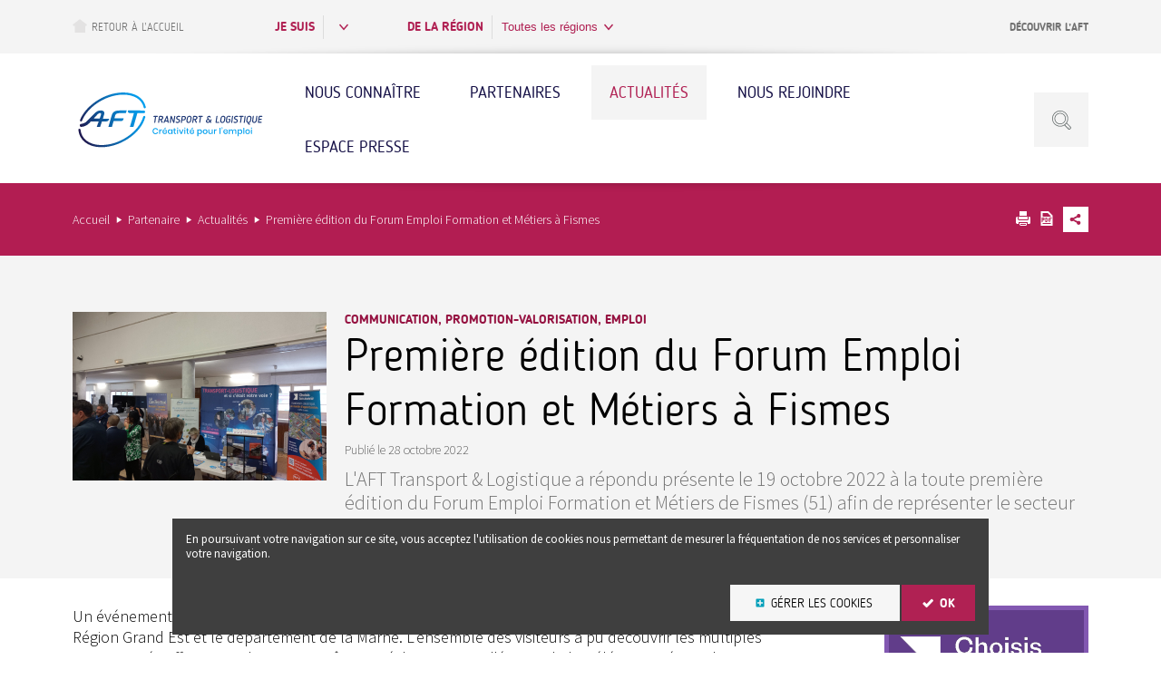

--- FILE ---
content_type: text/html; charset=UTF-8
request_url: https://www.aft-dev.com/actualites/premiere-edition-forum-emploi-formation-metiers-fismes
body_size: 30535
content:
<!DOCTYPE html>
<html lang="fr" dir="ltr" prefix="content: http://purl.org/rss/1.0/modules/content/  dc: http://purl.org/dc/terms/  foaf: http://xmlns.com/foaf/0.1/  og: http://ogp.me/ns#  rdfs: http://www.w3.org/2000/01/rdf-schema#  schema: http://schema.org/  sioc: http://rdfs.org/sioc/ns#  sioct: http://rdfs.org/sioc/types#  skos: http://www.w3.org/2004/02/skos/core#  xsd: http://www.w3.org/2001/XMLSchema# ">
  <head>
    <meta charset="utf-8" />
<meta name="twitter:card" content="summary" />
<link rel="canonical" href="https://www.aft-dev.com/actualites/premiere-edition-forum-emploi-formation-metiers-fismes" />
<meta name="description" content="L&#039;AFT Transport &amp; Logistique a répondu présente le 19 octobre 2022 à la toute première édition du Forum Emploi Formation et Métiers de Fismes (51) afin de représenter le secteur Transport et Logistique." />
<meta property="og:title" content="Première édition du Forum Emploi Formation et Métiers à Fismes" />
<meta property="og:description" content="L&#039;AFT Transport &amp; Logistique a répondu présente le 19 octobre 2022 à la toute première édition du Forum Emploi Formation et Métiers de Fismes (51) afin de représenter le secteur Transport et Logistique." />
<meta property="og:image" content="https://www.aft-dev.com/sites/default/files/actualites/20221019_111142.jpg" />
<script>
(function(w,d,s,l,i){w[l]=w[l]||[];w[l].push({'gtm.start':
new Date().getTime(),event:'gtm.js'});var f=d.getElementsByTagName(s)[0],
j=d.createElement(s),dl=l!='dataLayer'?'&amp;l='+l:'';j.async=true;j.src=
'https://www.googletagmanager.com/gtm.js?id='+i+dl;f.parentNode.insertBefore(j,f);
})(window,document,'script','dataLayer','GTM-N5HRX4C');
</script>
<meta name="Generator" content="Drupal 8 (https://www.drupal.org)" />
<meta name="MobileOptimized" content="width" />
<meta name="HandheldFriendly" content="true" />
<meta name="viewport" content="width=device-width, initial-scale=1.0" />
<meta http-equiv="x-ua-compatible" content="ie=edge" />
<link rel="apple-touch-icon" sizes="180x180" href="/themes/custom/aft/Images/favicons/apple-icon.png" />
<link rel="icon" type="image/png" sizes="32x32" href="/themes/custom/aft/Images/favicons/favicon-32x32.png" />
<link rel="icon" type="image/png" sizes="16x16" href="/themes/custom/aft/Images/favicons/favicon-16x16.png" />
<link rel="manifest" href="/themes/custom/aft/Images/favicons/manifest.json" />
<meta name="msapplication-config" content="/themes/custom/aft/Images/favicons/browserconfig.xml" />
<meta name="theme-color" content="#ffffff" />
<link rel="shortcut icon" href="/sites/default/files/favicon_0_0.ico" type="image/vnd.microsoft.icon" />
<link rel="revision" href="https://www.aft-dev.com/actualites/premiere-edition-forum-emploi-formation-metiers-fismes" />

    <title>Première édition du Forum Emploi Formation et Métiers à Fismes  | AFT</title>
    <link rel="stylesheet" media="all" href="/sites/default/files/css/css_rRGgrDu_oQAhK_F0h3_B3KrDW1P38UqlxIe3R2QJ9Us.css" />
<link rel="stylesheet" media="all" href="/sites/default/files/css/css__JY9aVuK4hsljRiCupPx3JJ19LWRbvhZosLvSDA695o.css" />
<link rel="stylesheet" media="print" href="/sites/default/files/css/css_sZWXTI8n7RJp22v4Xh6RtXLw6phUBuBzaAD-HtNLkIU.css" />
<link rel="stylesheet" media="all" href="/sites/default/files/css/css_p13-foRMyWKbBxhw6uCSByOHNE8TNCVMhqx_SL9HM9I.css" />

    
<!--[if lte IE 8]>
<script src="/sites/default/files/js/js_VtafjXmRvoUgAzqzYTA3Wrjkx9wcWhjP0G4ZnnqRamA.js"></script>
<![endif]-->

  </head>
  <body>
        <a href="#main-content" class="visually-hidden focusable">
      Aller au contenu principal
    </a>
    
      <div class="dialog-off-canvas-main-canvas" data-off-canvas-main-canvas>
    
<div id="page" class="page">
  <div class="mobile-menu">
    <div class="mobile-menu-inner">
      <button type="button" class="mobile-menu-opener"><span></span>menu</button>
    </div>
  </div>
  <header id="header" class="header" role="banner">
    <div class="header-bar-wrap">
      <div class="header-top-bar">
        <div class="header-top-bar-wrap">
                <div id="block-home-button">
  
    
      
            <div><p><a class="back-to-home" href="/"><svg aria-label="Back to home" class="svg-icon" height="15" role="img" viewbox="0 0 15.4 14.2" width="16"> <desc>Back to home</desc> <path d="M7.7,0L0,5.9l1.4,1.6l1.1-0.6v7.3h11V6.9l0.8,0.6l1.1-1.6L7.7,0z"></path> </svg> Retour à l’accueil </a></p>
</div>
      
  </div>
<div id="block-top-global-filter" class="info-select-block">
  
    
        <div class="info-select-item">
    <p class="info-select-label">Je suis</p>
    <div class="info-select ddm--on">
      <div class="info-select-opener ddm__title">
        <button type="button" class="ddm__button" aria-controls="visitor_type" aria-haspopup="true" aria-expanded="false">
                  </button>
      </div>
      <div class="info-select-slide ddm__sub-level" id="visitor_type" aria-hidden="true">
        <ul class="info-select-list">
                                                <li>
                <a href="/entreprise">
                  Une entreprise
                </a>
              </li>
                                                            <li>
                <a href="/particulier">
                  Un particulier
                </a>
              </li>
                                                            <li>
                <a href="/professionnel-pedagogie">
                  Un professionnel de la pédagogie
                </a>
              </li>
                                                            <li>
                <a href="/partenaire">
                  Un partenaire
                </a>
              </li>
                              </ul>
        <div class="info-select-overlay ddm__close"></div>
      </div>
    </div>
  </div>
<div class="info-select-item">
      <p class="info-select-label">De la région</p>
    <div class="info-select ddm--on">
    <div class="info-select-opener ddm__title">
      <button type="button" class="ddm__button" aria-controls="region" aria-haspopup="true" aria-expanded="false">
                                          Toutes les régions
      </button>
    </div>
    <div class="info-select-slide ddm__sub-level" id="region" aria-hidden="true">
      <ul class="info-select-list">
                                                                  
                                                                            
                      <li>
              <a href="/auvergne-rhone-alpes">
                Auvergne-Rhône-Alpes
              </a>
            </li>
                                                                            
                      <li>
              <a href="/bourgogne-franche-comte">
                Bourgogne-Franche-Comté
              </a>
            </li>
                                                                            
                      <li>
              <a href="/bretagne">
                Bretagne
              </a>
            </li>
                                                                            
                      <li>
              <a href="/centre-val-loire">
                Centre-Val de Loire
              </a>
            </li>
                                                                            
                      <li>
              <a href="/grand-est">
                Grand Est
              </a>
            </li>
                                                                            
                      <li>
              <a href="/hauts-france">
                Hauts-de-France
              </a>
            </li>
                                                                            
                      <li>
              <a href="/ile-france">
                Île-de-France
              </a>
            </li>
                                                                            
                      <li>
              <a href="/normandie">
                Normandie
              </a>
            </li>
                                                                            
                      <li>
              <a href="/nouvelle-aquitaine">
                Nouvelle-Aquitaine
              </a>
            </li>
                                                                            
                      <li>
              <a href="/occitanie">
                Occitanie
              </a>
            </li>
                                                                            
                      <li>
              <a href="/pays-loire">
                Pays de la Loire
              </a>
            </li>
                                                                            
                      <li>
              <a href="/provence-alpes-cote-dazur-corse">
                Provence-Alpes-Côte d’Azur / Corse
              </a>
            </li>
                        </ul>
      <div class="info-select-overlay ddm__close"></div>
    </div>
  </div>
</div>

  </div>
<div id="block-discover-aft">
  
    
      
            <div><p><a class="header-open-link" href="/decouvrir-aft">Découvrir l’AFT</a></p>
</div>
      
  </div>

  
        </div>
      </div>

      <div class="header-bar">
        <span class="header-bar-overlay"></span>
              
<div id="block-sitebranding" class="logo">
  
    
            <a href="/" title="AFT" rel="home">
        <img src="/themes/custom/aft/Images/logos/logo.svg" alt="AFT" />
      </a>
            
  </div>
<nav id="menu-decouvrir-l-aft" role="navigation" aria-label="Découvrir l&#039;AFT" class="menu-decouvrir-l-aft menu-main">
  
  

        
        <ul class="menu-main__level-1">
                              <li>
          <a href="/decouvrir-aft" data-drupal-link-system-path="node/642">Nous connaître</a>
                  </li>
                              <li>
          <a href="/partenaires-aft" data-drupal-link-system-path="partenaires-aft">Partenaires</a>
                  </li>
                                                <li class="active">
          <a href="/actualites-aft" data-drupal-link-system-path="node/647">Actualités</a>
                  </li>
                              <li>
          <a href="/emplois" data-drupal-link-system-path="emplois">Nous rejoindre</a>
                  </li>
                              <li>
          <a href="/espace-presse" data-drupal-link-system-path="espace-presse">Espace Presse</a>
                  </li>
          </ul>
  


  </nav>
<div class="views-exposed-form search-box" data-drupal-selector="views-exposed-form-search-page-search" id="search">
  
    
      <form action="/recherche" method="get" id="views-exposed-form-search-page-search" accept-charset="UTF-8">
  
<div class="ddm search-box__wrapper">
  <div class="ddm__title">
    <svg class="svg-icon" role="img" aria-label="Ouvrir la recherche" viewBox="0 0 57.2 57.2" width="21" height="21">
      <desc>Ouvrir la recherche</desc>
      <path d="M56.9,49.5L44.3,36.8C46.6,33.1,48,28.7,48,24C48,10.8,37.2,0,24,0S0,10.8,0,24s10.8,24,24,24
					c4.7,0,9.1-1.4,12.8-3.7l12.6,12.6c0.2,0.2,0.4,0.3,0.7,0.3c3.9,0,7-3.1,7-7C57.2,49.9,57.1,49.7,56.9,49.5z M24,46
					C11.9,46,2,36.1,2,24C2,11.9,11.9,2,24,2c12.1,0,22,9.9,22,22C46,36.1,36.1,46,24,46z M50.6,55.2L38.5,43.1c1.7-1.3,3.3-2.9,4.6-4.6
					l12.1,12.1C55,53,53,55,50.6,55.2z M52.2,52.2h-2v-2h2V52.2z M24,7C14.6,7,7,14.6,7,24c0,9.4,7.6,17,17,17s17-7.6,17-17
					C41,14.6,33.4,7,24,7z M24,39c-8.3,0-15-6.7-15-15c0-8.3,6.7-15,15-15s15,6.7,15,15C39,32.3,32.3,39,24,39z"/>
    </svg>
  </div>
  <div class="ddm__sub-level search-box_fields">
      <div class="search-box__fields-wrapper js-form-item form-item js-form-type-textfield form-item-keywords js-form-item-keywords">
      <label for="edit-keywords">Saisissez un mot-clé :</label>
        <input data-drupal-selector="edit-keywords" placeholder="Rechercher..." type="text" id="edit-keywords" name="keywords" value="" size="30" maxlength="128" class="form-text" />

        </div>


    <div class="search-box__button-wrapper">
      <button class="search-box__button" type="submit">
        <svg class="svg-icon" role="img" aria-label="Rechercher sur le site" viewBox="0 0 57.2 57.2" width="21" height="21">
          <desc>Rechercher sur le site</desc>
          <path d="M56.9,49.5L44.3,36.8C46.6,33.1,48,28.7,48,24C48,10.8,37.2,0,24,0S0,10.8,0,24s10.8,24,24,24
							c4.7,0,9.1-1.4,12.8-3.7l12.6,12.6c0.2,0.2,0.4,0.3,0.7,0.3c3.9,0,7-3.1,7-7C57.2,49.9,57.1,49.7,56.9,49.5z M24,46
							C11.9,46,2,36.1,2,24C2,11.9,11.9,2,24,2c12.1,0,22,9.9,22,22C46,36.1,36.1,46,24,46z M50.6,55.2L38.5,43.1c1.7-1.3,3.3-2.9,4.6-4.6
							l12.1,12.1C55,53,53,55,50.6,55.2z M52.2,52.2h-2v-2h2V52.2z M24,7C14.6,7,7,14.6,7,24c0,9.4,7.6,17,17,17s17-7.6,17-17
							C41,14.6,33.4,7,24,7z M24,39c-8.3,0-15-6.7-15-15c0-8.3,6.7-15,15-15s15,6.7,15,15C39,32.3,32.3,39,24,39z"/>
        </svg>
      </button>
      <button class="search-box__button-close ddm__close" type="button"><span class="ghost">close</span></button>
    </div>
    <div class="search-box-overlay ddm__close"></div>
  </div>

  
</div>

</form>

  </div>

  

        <button type="button" class="mobile-menu-opener"><span class="ghost">open mobile menu</span></button>
      </div>
    </div>
  </header>

      <div class="top-of-content">
      <div class="top-of-content__wrapper">
              <div data-drupal-messages-fallback class="hidden"></div>
    <div class="breadcrumb">
    <p>
                        <a href="/">Accueil</a>
                                <a href="/">Partenaire</a>
                                <a href="/actualites">Actualités</a>
                                <span>Première édition du Forum Emploi Formation et Métiers à Fismes</span>
                  </p>
  </div>

<div id="block-tools" class="tools">
  
    
      <ul class="tools__listitems">
  <li class="tools__item">
    <a href="javascript:window.print();" class="print-page tooltip-css tooltip-css--right" data-tooltip="Imprimer la page">
      <svg class="svg-icon" role="img" aria-label="Imprimer la page" viewBox="0 0 16 16">
        <desc>Imprimer la page</desc>
        <path d="M12,5H4V0h8V5z M13,6H3v3h10V6z M2,6H1L0,7v6l1,1h2v-2h10v2h2l1-1V7l-1-1h-1v3l-1,1H3L2,9V6z M12,13v2l-1,1
					H5l-1-1v-2H12z M11,14H5v1h6V14z"></path>
      </svg>
    </a>
  </li>
  <li class="tools__item">
    <button class="pdf-download tooltip-css tooltip-css--right" data-tooltip="Exporter la page au format PDF (1.5Mo environ)">
      <svg class="svg-icon" role="img" aria-label="Exporter la page au format PDF (1.5Mo environ)" viewBox="0 0 13 16">
        <desc>Exporter la page au format PDF (1.5Mo environ)</desc>
        <path d="M3,9H2V8h1V9z M6,11h1V8H6V11z M13,4.6V16H0V0h8.4L13,4.6z M2,6h9V5.4L7.6,2H2V6z M7,8V7H6H5v5h1h1v-1h1V8H7
					z M1,12h1v-2h1h1V9V8V7H3H2H1V12z M11,13H2v1h9V13z M12,7h-2H9v5h1v-2h1V9h-1V8h2V7z"></path>
      </svg>
    </button>
  </li>
  <li class="tools__item">
    <div class="ddm share-page ddm--on">
      <p class="ddm__title"><button type="button" class="ddm__button button-2 button-2--small button-2--no-text" aria-controls="ddm__1502719592195" aria-haspopup="true" aria-expanded="false">
          <svg class="svg-icon" role="img" aria-label="Partager cette page" viewBox="0 0 14.4 14.7">
            <desc>Partager cette page</desc>
            <path d="M11.8,9.4c-0.6,0-1.1,0.2-1.5,0.5l-5-2.6l4.9-2.6c0.4,0.3,1,0.5,1.6,0.5c1.5,0,2.6-1.2,2.6-2.6c0-1.5-1.2-2.6-2.6-2.6
						c-1.5,0-2.6,1.2-2.6,2.6l0,0.1l-5,2.6C3.8,5,3.2,4.8,2.6,4.8C1.2,4.8,0,5.9,0,7.4C0,8.9,1.2,10,2.6,10c0.7,0,1.3-0.3,1.7-0.7
						l4.8,2.5l0,0.2c0,1.5,1.2,2.6,2.6,2.6c1.5,0,2.6-1.2,2.6-2.6C14.4,10.6,13.3,9.4,11.8,9.4z"></path>
          </svg>
        </button></p>
      <div class="ddm__sub-level" id="ddm__1502719592195" aria-hidden="true">
        <div class="ddm__wrapper">
          <ul class="share-page__listitems">
            <li class="share-page__item facebook">
              <a href="http://www.facebook.com/share.php?u=https://www.aft-dev.com/actualites/premiere-edition-forum-emploi-formation-metiers-fismes" tabindex="-1" rel="nofollow" target="_blank">
                <svg class="svg-icon" role="img" aria-label="facebook" viewBox="0 0 7.5 16">
                  <desc>facebook</desc>
                  <path d="M1.6,3.1c0,0.4,0,2.2,0,2.2H0V8h1.6v8h3.3V8h2.2c0,0,0.2-1.3,0.3-2.7c-0.3,0-2.5,0-2.5,0s0-1.6,0-1.8
										c0-0.3,0.4-0.6,0.7-0.6c0.4,0,1.1,0,1.8,0c0-0.4,0-1.6,0-2.8C6.5,0,5.5,0,5,0C1.5,0,1.6,2.7,1.6,3.1"></path>
                </svg>
              </a>
            </li>
            <li class="share-page__item twitter">
              <a href="https://twitter.com/share?url=https://www.aft-dev.com/actualites/premiere-edition-forum-emploi-formation-metiers-fismes" tabindex="-1" rel="nofollow" target="_blank">
                <svg class="svg-icon" role="img" aria-label="twitter" viewBox="0 0 16 11">
                  <desc>twitter</desc>
                  <path d="M14.2,4.9c0.9-0.1,1.5-0.5,1.7-1c-0.3,0.2-1.3,0.4-1.9,0.2C14,3.9,14,3.8,14,3.7
										c-0.4-1.6-1.9-2.8-3.4-2.7c0.1,0,0.2-0.1,0.4-0.1c0.2-0.1,1.1-0.2,1-0.6c-0.1-0.3-1.3,0.2-1.6,0.3c0.3-0.1,0.8-0.3,0.8-0.6
										c-0.5,0.1-0.9,0.3-1.3,0.6c0.1-0.1,0.2-0.3,0.2-0.5C9,0.9,8.3,2.5,7.7,4C7.3,3.5,6.9,3.2,6.5,3c-1-0.5-2.2-1.1-4.1-1.8
										c-0.1,0.6,0.3,1.5,1.4,2c-0.2,0-0.6,0-1,0.1c0.1,0.7,0.6,1.3,1.8,1.6C4,5,3.7,5.1,3.5,5.4c0.3,0.5,0.9,1.1,2,1
										C4.2,6.9,4.9,7.8,5.9,7.7C4.2,9.4,1.5,9.3,0,7.8c4,5.5,12.8,3.2,14.1-2c1,0,1.6-0.3,1.9-0.7C15.4,5.2,14.6,5.1,14.2,4.9z"></path>
                </svg>
              </a>
            </li>
            <li class="share-page__item instagram">
              <a href="http://www.linkedin.com/shareArticle?mini=true&url=https://www.aft-dev.com/actualites/premiere-edition-forum-emploi-formation-metiers-fismes" tabindex="-1" rel="nofollow" target="_blank">
                <svg class="svg-icon" role="img" aria-label="linkedin" viewBox="0 0 16 15.3">
                  <desc>linkedin</desc>
                  <path d="M16,9.4v5.9h-3.4V9.8c0-1.4-0.5-2.3-1.7-2.3c-0.9,0-1.5,0.6-1.8,1.3C9,8.9,9,9.2,9,9.5v5.8H5.5c0,0,0-9.3,0-10.3H9v1.5
										c0,0,0,0,0,0h0v0c0.5-0.7,1.3-1.7,3.1-1.7C14.3,4.7,16,6.2,16,9.4 M1.9,0C0.8,0,0,0.8,0,1.8c0,1,0.7,1.8,1.9,1.8h0
										c1.2,0,1.9-0.8,1.9-1.8C3.8,0.8,3.1,0,1.9,0 M0.2,15.3h3.4V5H0.2V15.3z"></path>
                </svg>
              </a>
            </li>
          </ul>
        </div>
      </div>
    </div>
  </li>
</ul>

  </div>

  
      </div>
    </div>

    <main class="main" role="main">
            <article id="content" class="node node--type-actualites node--view-mode-full section-main">
  
  <div class="heading">
    <div class="heading__wrapper">
        <div class="heading__wrapper-figure"><figure class="heading__figure" role="group">    
            <picture  class="heading__picture">
                                <a  class="fancyboxGalerie" href="https://www.aft-dev.com/sites/default/files/actualites/20221019_111142.jpg" title="" >
        <img src="/sites/default/files/styles/actualites_intro/public/actualites/20221019_111142.jpg?itok=rY3crEAl" width="280" height="186" alt="" typeof="foaf:Image" />


</a>
      
      </picture>
  
<figcaption class="caption heading__caption"></figcaption></figure></div>

<div  class="heading__wrap">
          
                          <p  class="category heading__category" >
      Communication, Promotion-Valorisation, Emploi</p>
      
  


  <h1 class="heading__title">
  Première édition du Forum Emploi Formation et Métiers à Fismes 
</h1>

      <p  class="date heading__date">
            <span  class="field-label-inline">Publié le</span>
  
                          <time  >
      28 octobre 2022</time>
      
  
    </p>

    
                          <div  class="teaser-2 heading__teaser" >
      <p>L'AFT Transport &amp; Logistique a répondu présente le 19 octobre 2022 à la toute première édition du Forum Emploi Formation et Métiers de Fismes (51) afin de représenter le secteur Transport et Logistique.</p></div>
      
  


  </div>
    </div>
  </div>

    <div class="section-main__wrapper">
    <div class="section-main__wrapper-2">
      <div class="section-main__content">
        <span class="anchor"></span>
        <div class="colPos0 setPos isHidden0 outlineFeEdit">
          
    <div class="rte ds-1col clearfix">

  

  
  <p>Un événement à la frontière du Grand Reims organisé par la Mission Locale du Nord Marnais, orchestré par la Région Grand Est et le département de la Marne. L'ensemble des visiteurs a pu découvrir les multiples opportunités offertes par le secteur grâce aux échanges avec l'équipe de la Délégation régionale AFT Transport &amp; Logistique Grand Est, mais aussi grâce : </p>

<ul>
	<li>A la <strong>réalité virtuelle </strong>présente sur des scénarios Transport-Logistique</li>
	<li>Aux <strong>simulations en direct d'orientation</strong> grâce à notre plateforme dédiée à l'univers du Transport et Logistique :  <a href="http://www.choisis-ton-avenir.com">www.choisis-ton-avenir.com</a></li>
</ul>

<p>Un événement Marnais 100% local qui connaîtra une future édition !</p>


  </div>



        </div>
            
                          <nav  class="pager pager-single" >
      <ul><li class="pager__prev"><a href="/actualites/logistique-est-elle-dirigeable">Précédent</a></li><li class="pager-single__back-to-list"><a href="/actualites">Retour aux actualités</a></li><li class="pager__next"><a href="/actualites/etoiles-transport-2022-ont-brille-technotrans">Suivant</a></li></ul></nav>
      
  


      </div>
              <div class="section-main__aside">
          <h2 class="ghost">Informations annexes au site</h2>
          
    <div class="paragraph paragraph--type--choose-your-future paragraph--view-mode--aside">
          
      <div class="info-box info-box-purple">
      <div class="info-box-head">
        <div class="info-box-logo">
          <a href="https://www.choisis-ton-avenir.com/" target="_blank">
            <img src="/themes/custom/aft/Images/logos/logo-choise.png" alt="choisis ton avenir">
          </a>
        </div>
      </div>
      <p class="info-box-subtitle">S’orienter <br> Découvrir les métiers <br> Se former</p>
      <a href="https://www.choisis-ton-avenir.com/" target="_blank" class="btn-add btn-add-purple"><span class="ghost">plus</span></a>
    </div>
  
      </div>

    <aside class="column-bloc bloc-contact ds-1col clearfix">
                      <h2 class="side-anchors side-anchors_pink field-label-above">Contact</h2>
        <div class="column-bloc__listitems bloc-contact__listitems">
          
            <div>  <article class="column-bloc__item bloc-contact__item ds-1col clearfix">

  

  
<div  class="column-bloc__wrapper bloc-contact__wrapper">
      
  <h4 class="bloc-aside__subtitle">
  Dorothée DUPUY
</h4>


<div  class="bloc-contact-text bloc-contact-text-function">
          
                          <span  >
      Chargée d&#039;information et d&#039;Orientation</span>
      
  
</br>

  </div>
<div  class="list-infos list-infos__wrapper">
      <div>      <span  class="list-infos__item list-infos__phone">
            <span  class="ghost field-label-inline">Tél : </span>
  
                  <a href="tel:0786385133">07 86 38 51 33</a>
      
  
    </span>
</div>

  </div>
  </div><fieldset class="ghost js-form-item form-item js-form-wrapper form-wrapper">
      <legend>
    <span class="fieldset-legend">caché</span>
  </legend>
  <div class="fieldset-wrapper">
              <a class="button-2 button-2--no-icon button-2--blue" href="mailto:dorothee.dupuy@aft-dev.com">Lui écrire</a>

          </div>
</fieldset>


  </article>

</div>
      
                      <div class="contact-block_select">
                                    <form method="get" action= "/node/1288">
                        <input type="hidden" name="person" value="dorothee.dupuy@aft-dev.com">
                        <button type="submit" class="button-2 button-2--no-icon button-2--blue">Lui écrire</button>
                    </form>
                          </div>
                  </div>

      </aside>



    <aside class="column-bloc bloc-contact ds-1col clearfix">
                      <h2 class="side-anchors side-anchors_pink field-label-above">Contact</h2>
        <div class="column-bloc__listitems bloc-contact__listitems">
          
            <div>  <article class="column-bloc__item bloc-contact__item ds-1col clearfix">

  

  
<div  class="column-bloc__wrapper bloc-contact__wrapper">
      
  <h4 class="bloc-aside__subtitle">
  Marien GOSSET
</h4>


<div  class="bloc-contact-text bloc-contact-text-function">
          
                          <span  >
      Chargé d&#039;Actions Territoriales - Champagne Ardenne</span>
      
  
</br>

  </div>
<div  class="list-infos list-infos__wrapper">
      <div>      <span  class="list-infos__item list-infos__phone">
            <span  class="ghost field-label-inline">Tél : </span>
  
                  <a href="tel:0785009783">07 85 00 97 83</a>
      
  
    </span>
</div>

  </div>
  </div><fieldset class="ghost js-form-item form-item js-form-wrapper form-wrapper">
      <legend>
    <span class="fieldset-legend">caché</span>
  </legend>
  <div class="fieldset-wrapper">
              <a class="button-2 button-2--no-icon button-2--blue" href="mailto:marien.gosset@aft-dev.com">Lui écrire</a>

          </div>
</fieldset>


  </article>

</div>
      
                      <div class="contact-block_select">
                                    <form method="get" action= "/node/1288">
                        <input type="hidden" name="person" value="marien.gosset@aft-dev.com">
                        <button type="submit" class="button-2 button-2--no-icon button-2--blue">Lui écrire</button>
                    </form>
                          </div>
                  </div>

      </aside>




        </div>
          </div>
  </div>

  

  </article>


  
    </main>
  
  <div class="go-to-top"><p><a href="#page" class="button-1 button-1--no-text">Retour en haut</a></p></div>
  <footer id="footer" class="footer" role="contentinfo">
    <div class="footer__wrapper">
            <div id="block-footerlogo" class="footer-logo">
  
  
      
            <div><p><a href="/" rel="home" target="_blank" title="Home"><img alt="Home" src="/themes/custom/aft/Images/logos/footer-logo-aft.svg" /> </a></p>
</div>
      
  </div>
<div id="block-footercontact">
  
    
      
            <div><div class="footer-contact">
<div class="footer-contact-img"><img alt="Contact AFT" data-entity-type="" data-entity-uuid="" src="/themes/custom/aft/Images/footer-contact.png" /></div>

<div class="footer-contact-text">
<p class="footer-contact-label">Une question ? un conseil :</p>
<a class="footer-contact-btn" href="/contact" style="padding:10px;" type="button">Contactez-nous</a></div>
</div>
</div>
      
  </div>
<nav role="navigation" aria-labelledby="block-footer-menu" id="menu-cross" class="menu-cross">
            
  <h2 class="visually-hidden" id="block-footer-menu">Footer</h2>
  

        
              <ul>
                <li>
        <a href="/decouvrir-aft" data-drupal-link-system-path="node/642">Qui sommes-nous ?</a>
              </li>
          <li>
        <a href="/espace-presse" data-drupal-link-system-path="espace-presse">Espace Presse</a>
              </li>
          <li>
        <a href="/newsletter-aft" data-drupal-link-system-path="newsletter-aft">Newsletter</a>
              </li>
        </ul>
          <ul>
              <li>
        <a href="/sitemap" data-drupal-link-system-path="sitemap">Plan du site</a>
              </li>
          <li>
        <a href="/mentions-legales" data-drupal-link-system-path="node/1769">Mentions légales</a>
              </li>
          <li>
        <a href="https://ressources.aft-dev.com">Site Ressources</a>
              </li>
        </ul>
  


  </nav>

  
    </div>
  </footer>
</div>
<div id="cookies-top-bloc" class="cookies-top-bloc" style="display:none;">
  <p class="teaser-1">En poursuivant votre navigation sur ce site, vous acceptez l'utilisation de cookies nous permettant de mesurer la fréquentation de nos services et personnaliser votre navigation.</p>
  <div class="cookies-top-bloc__button-wrapper">
    <a href="/rgpd" class="button-1 cookies-top-bloc__more" title="En savoir plus, paramétrer les cookies">Gérer les cookies</a>
    <button type="button" class="button-2 cookies-top-bloc__submit" title="Je poursuis ma navigation sur ce site et j'accepte l'utilisation des cookies.">OK</button>
  </div>
</div><div class="hidden" aria-hidden="true">
  <!--?xml version="1.0" encoding="utf-8"?--><svg xmlns="http://www.w3.org/2000/svg" xmlns:xlink="http://www.w3.org/1999/xlink"><symbol viewBox="0 0 512 512" id="avatar-1"><path d="M397.4 512.3h-67c-5.4 0-9.7-4.4-9.7-9.7 0-5.4 4.4-9.7 9.7-9.7h67c3.3 0 6-2.2 6-4.9V366v-.3c0-60-46-112-111.9-126.4-5.2-1.1-8.6-6.3-7.4-11.6 1.1-5.2 6.3-8.6 11.6-7.4 74.9 16.4 127.2 76.2 127.2 145.4v122.4c-.1 13.3-11.5 24.2-25.5 24.2z"></path><path d="M348.3 512.3H114.6c-14 0-25.5-10.9-25.5-24.4V366v-.3c.1-69.5 52.4-129.1 127.2-145.5 5.3-1.2 10.4 2.2 11.6 7.4 1.1 5.2-2.2 10.4-7.4 11.6-65.9 14.4-111.9 66.4-111.9 126.4v122.3c0 2.7 2.8 4.9 6 4.9h233.7c5.4 0 9.7 4.4 9.7 9.7 0 5.4-4.3 9.8-9.7 9.8z"></path><path d="M287.6 238.3c-5.4 0-9.7-4.4-9.7-9.7v-33.3c0-3.7 2.1-7.1 5.5-8.8 47.4-28.6 52.5-67.6 42.8-107.2C316 43.3 287 19 253.9 19c-33 0-62.1 24.2-72.2 60.3-8.2 29.4-4.9 45.9 3.5 66.9 8 19.3 22.1 32 39.3 40.3 3.4 1.6 5.5 5 5.5 8.8v33.3c0 5.4-4.4 9.7-9.7 9.7-5.4 0-9.7-4.4-9.7-9.7v-27.4c-17.1-9.7-32.1-24.7-41.3-43.5-8.7-21-18.4-47-4.3-89.7C179.1 26.9 214.2-.3 254-.3c39.9 0 75 27.2 89.1 68.3 15.1 41.4 10.4 101-45.6 133.2v27.4c-.2 5.4-4.6 9.7-9.9 9.7z"></path></symbol><symbol viewBox="0 0 512 512" id="avatar-2"><path d="M436.2 511.9H75.8c-5.4 0-9.8-4.4-9.8-9.8 0-56.7 17.6-102.5 53.9-140.2 3.8-3.9 10-4 13.9-.3 3.9 3.8 4 10 .3 13.9-30.5 31.7-46.3 69.9-48.2 116.8h340.4c-2.5-62.2-29.2-108.9-83.3-146.3-51.2-35.4-51.4-72.9-49.1-87.4.8-5.4 5.9-9 11.2-8.2 5.4.8 9 5.9 8.2 11.2-1.7 10.8-1.2 39.2 40.9 68.2 61.9 42.8 92 99.1 92 172.3-.2 5.4-4.6 9.8-10 9.8z"></path><path d="M334.5 123.6c-.5-4.3-3.8-7.7-8.1-8.6-26.4-5-35.5-36.5-35.6-37.1-1.4-5.2-6.9-8.3-12.3-7-5.4 1.4-8.6 6.7-7.2 12 .5 1.7 10.7 38.5 43.8 49.4 1.6 18.1 5.1 68.4-3.7 92.4-6.4 17.6-17.4 28.4-33.3 32.7-10 2.3-15.9 3.1-26.4 2.3-10.5-.8-16.8-2-25.8-7.2-4.8-2.7-11-1.2-13.8 3.5-2.8 4.7-1.2 10.7 3.6 13.4 12 6.8 24.6 10.1 37.7 9.9 1.4 0 7.4-.1 9-.2 33.3-.6 56.6-17 68-47.9 12.2-33.5 4.4-104.6 4.1-107.6z"></path><path d="M367.9 355.5h-.2c-5.4-.1-9.7-4.6-9.6-10 0-1.5 3.3-153.4 3.3-207.9 0-50.9-23.8-92.4-62-108.2-5-2.1-7.4-7.8-5.3-12.8 2.1-5 7.8-7.4 12.8-5.3C352.6 30.1 381 78.5 381 137.5c0 54.7-3.3 206.8-3.3 208.3-.1 5.4-4.5 9.7-9.8 9.7zM248 423.5c-3.9 0-7.5-2.4-9-6-14.4-33.9-42.3-47.9-42.6-48.1-4.9-2.4-6.9-8.3-4.5-13.1 2.4-4.9 8.2-6.9 13.1-4.6 1.2.6 24.8 12.2 42.7 40.2 13.7-24.9 43.6-66.5 90.2-66.5h1.5c5.4.1 9.7 4.6 9.6 10-.1 5.4-4.4 9.8-10 9.6h-1.1c-51.9 0-80.4 71.5-80.7 72.2-1.5 3.7-5 6.2-9 6.2-.1.1-.1.1-.2.1z"></path><path d="M311.5 13.4C280.8-3.4 247.2-4.2 211.8 11c-9.5 4.1-18.4 10.3-26.3 18.6L170.8 45c-.3.3-.6.6-.8 1-18.9 26-29.5 60.3-31.1 96.2-.3.9-.5 1.9-.5 2.9l-.5 166.9c0 8.4-6.9 15.3-15.3 15.3s-15.3-6.9-15.3-15.3c0-5.4-4.4-9.8-9.8-9.8s-9.9 4.4-9.8 9.8c.3 13.6 5.3 21.7 6.5 25.1 7.8 21.5 27.2 48.9 63 48.9 2.2 0 4.4-.1 6.7-.3 68.6-6.2 62.8-102.3 60.8-133.8-2.6-42.9-15.4-87.1-22-107.6 59.1-9.7 84.3-54.6 85.4-56.7 2.6-4.8.9-10.7-3.9-13.3-4.8-2.6-10.7-.9-13.3 3.9-.2.4-24.6 43.8-82.1 48-3.1.2-5.9 1.9-7.5 4.5-1.7 2.6-2 5.8-1 8.7.2.6 21.5 59.4 24.8 113.8 4.5 74.1-9.1 110-43 113.1-15.7 1.4-26.9-6.2-33-11.2-6.2-5.1-5.4-8.1-5.4-8.1 18.8-.5 33.9-15.9 33.9-34.8l.4-137.4v-14.3s.1-13 .5-19.5c1.8-31 10.9-60.3 27-82.7l14.1-14.9c6.1-6.3 12.8-11.1 19.9-14.1 30-12.9 57-12.4 82.6 1.6 4.8 2.6 10.7.9 13.3-3.9 2.6-5 .9-11-3.9-13.6z"></path></symbol><symbol viewBox="0 0 512 512" id="avatar-3"><path d="M258.5 280.9H256c-53.4 1.9-81.5-56.7-88.8-74.5-9.9-3.3-29.4-13.4-36.4-42.2-3.5-14.4-2.2-26.1 3.9-34.8 3.8-5.4 8.6-8.5 12.7-10.2C158.2 45 192 19.9 211.5 11.5c28-12 65.3-18 88.8.1 15.4.3 28.4 5.7 38.7 16 21.8 21.7 26.8 60.7 26.7 92.1 3.8 1.8 8.2 4.8 11.6 9.7 6.1 8.7 7.5 20.5 3.9 34.8-7.1 28.8-26.5 38.8-36.4 42.2-7.2 17.5-34.5 74.5-86.3 74.5zm-6.7-20.2c.4 0 .7 0 1.1.1 1.1.1 2.1.2 3.1.2s2.1-.1 3.1-.2 2-.1 3 .1c43.5-3.6 65.7-65.5 66-66.2 1.2-3.5 4.3-6 7.9-6.5.7-.1 19.8-3.6 26-28.9 2.1-8.5 1.8-14.9-.9-18.7-2.4-3.4-6.5-4.1-6.5-4.1-5.1-.5-9-4.9-8.8-10.1 1.1-40.4-6.2-70.6-20.7-85-7.3-7.3-16.5-10.6-28-10.3-2.5.1-5.1-.8-7-2.6-15.2-13.9-46.5-9.5-70.7.9-16.2 7-44.6 29-53.2 98.4-.6 4.6-4.2 8.1-8.8 8.6 0 0-4.2.7-6.6 4.3-2.6 3.8-2.9 10.3-.8 18.6 6.3 25.8 25.9 28.8 26 28.9 3.7.5 6.7 3 7.9 6.5.2.7 22.4 62.6 66 66.1.6 0 1.2-.1 1.9-.1z"></path><path d="M437.4 512H74.6c-5.5 0-9.9-4.4-9.9-9.9 0-73.6 30.3-130.3 92.6-173.3 53.4-36.9 38.8-72.1 38.2-73.5-2.2-5 0-10.8 5-13 4.9-2.2 10.7-.1 13 4.8 1 2.1 22.8 51.3-44.9 98-54.5 37.7-81.4 84.6-83.9 147.2h342.6c-2.5-62.6-29.4-109.5-83.9-147.2-67.4-46.6-47.7-95.6-46.9-97.7 2.1-5 7.9-7.4 12.9-5.3 5 2.1 7.4 7.8 5.3 12.9-.7 1.7-13.6 36.9 39.9 73.9 62.3 43 92.6 99.7 92.6 173.3 0 5.4-4.4 9.8-9.8 9.8zM204.1 186.7c-10.1 0-27.3-9.4-27.5-9.5-4.7-2.7-6.4-8.7-3.7-13.5 2.5-4.4 8-6.2 12.5-4.2-8.9-39.3 22.5-75.6 43.9-91.3 2.8-2.1 6.6-2.5 9.8-1.1 3.2 1.4 5.5 4.4 5.9 7.9.3 2 7.6 49.8 84.7 44.7 5.4-.4 10.2 3.8 10.5 9.2.4 5.4-3.8 10.1-9.2 10.5-66.3 4.4-91.4-26.3-100.6-46.1-15.4 15-39.8 46.3-18.4 78.4 1.5 2.3 2 5.1 1.4 7.7-.6 2.7-2.3 4.9-4.6 6.3-1.3.7-2.9 1-4.7 1zM165.5 225.9c0 8.3-6.8 15.1-15.1 15.1s-15.1-6.8-15.1-15.1 6.8-15.1 15.1-15.1 15.1 6.8 15.1 15.1zM376.8 225.9c0 8.3-6.8 15.1-15.1 15.1s-15.1-6.8-15.1-15.1 6.8-15.1 15.1-15.1 15.1 6.8 15.1 15.1z"></path><path d="M271.1 397.8c0 8.3-6.8 15.1-15.1 15.1s-15.1-6.8-15.1-15.1 6.8-15.1 15.1-15.1 15.1 6.7 15.1 15.1zM228.7 385.6c-2.2 0-4.4-.7-6.2-2.2l-49.9-40.6c-4.2-3.4-4.9-9.7-1.4-13.9 3.4-4.2 9.7-4.9 13.9-1.4L235 368c4.2 3.4 4.9 9.7 1.4 13.9-2 2.4-4.8 3.7-7.7 3.7zM283.3 385.6c-2.9 0-5.7-1.2-7.7-3.6-3.4-4.2-2.8-10.5 1.4-13.9l49.9-40.6c4.2-3.4 10.5-2.8 13.9 1.4 3.4 4.2 2.8 10.5-1.4 13.9l-49.9 40.6c-1.8 1.4-4 2.2-6.2 2.2z"></path></symbol><symbol viewBox="0 0 512 512" id="avatar-4"><path d="M258.2 311.2H256c-46.6 1.7-71.1-48.9-77.6-64.9-8.9-3-25.6-12-31.8-37-3.1-12.7-1.9-23 3.5-30.7 3.3-4.7 7.4-7.4 11-8.9 9.5-64.5 38.9-86.4 56-93.7 31.1-13.4 60.7-12.7 87.8 2.1 30.4 16.7 46.6 48.4 47 92 3.3 1.6 7 4.2 10 8.5 5.4 7.7 6.6 18.1 3.5 30.7-6.1 25-22.9 34-31.8 37-6.4 15.7-30.3 64.9-75.4 64.9zm-5.9-18.7c.3 0 .7 0 1 .1.9.1 1.8.2 2.7.2.9 0 1.8-.1 2.7-.2.9-.1 1.8-.1 2.7.1 37.5-3.1 56.5-56.5 56.7-57 1.1-3.3 4-5.6 7.4-6.1.6-.1 16.8-3.1 22.1-24.6 1.7-7 1.5-12.4-.6-15.6-2-2.9-5.3-3.5-5.5-3.5-4.8-.5-8.2-4.6-8.1-9.4 1.1-40.4-11.5-68-37.4-82.2-22.2-12.1-45.6-12.6-71.6-1.4-23.7 10.2-40.4 41.2-45.8 85-.5 4.3-3.9 7.6-8.2 8 0 0-3.3.5-5.3 3.5-2.1 3.2-2.3 8.6-.6 15.6 5.3 21.5 21.5 24.5 22.2 24.6 3.3.6 6.2 2.9 7.3 6.1.2.6 19.3 53.9 56.7 57 .5-.2 1.1-.2 1.6-.2z"></path><path d="M413.5 512h-315c-5.1 0-9.2-4.1-9.2-9.2 0-64.1 26.4-113.6 80.7-151.1 45.9-31.7 33.5-61.8 32.9-63.1-2-4.6 0-10.1 4.6-12.1 4.6-2.1 10-.1 12.1 4.5.8 1.8 20 45-39.2 85.9-47 32.5-70.2 72.9-72.6 126.7H404c-2.3-53.8-25.6-94.3-72.5-126.7-59-40.7-41.7-83.8-40.9-85.6 2-4.7 7.4-6.9 12.1-4.9 4.7 2 6.9 7.3 4.9 12-.6 1.5-11.5 31.7 34.4 63.4 54.3 37.5 80.7 86.9 80.7 151.1 0 5-4.1 9.1-9.2 9.1zM316.1 205.1c-1.3 0-2.1-.1-2.4-.1-2.6-.2-5-1.6-6.6-3.7-1.6-2.1-2.1-4.8-1.6-7.4 2.6-12.5.6-20.6-2.7-25.8l.1 4.3c0 2.5-.9 4.8-2.6 6.6-1.7 1.8-4.1 2.7-6.6 2.7h-73.6c-2.6 0-5.1-1.1-6.8-3-1.7-1.9-2.6-4.5-2.4-7l.1-.6c-2.2 5.1-3.2 12.4-1 22.7.5 2.6 0 5.2-1.6 7.4-1.6 2.1-3.9 3.5-6.6 3.7-1.7.2-16.9 1.2-28.1-10-8.4-8.4-11.8-21-10.2-37.4.5-5.1 5-8.7 10.1-8.2s8.8 5 8.2 10.1c-.7 7.3-.5 17.1 4.9 22.5 1.1 1.1 2.3 1.9 3.5 2.6-.6-27.9 18.2-40.3 29.6-43.1 2.9-.7 5.9 0 8.2 2 2.2 1.9 3.4 4.8 3.2 7.8l-1.1 12.1h54.2l-.2-12.8c0-2.8 1.2-5.6 3.5-7.3 2.2-1.8 5.2-2.4 7.9-1.8 11.5 2.8 30.2 15.2 29.6 43.1 1.3-.7 2.5-1.5 3.6-2.7 5.3-5.4 5.6-15.2 4.8-22.4-.5-5.1 3.2-9.6 8.2-10.1 5.1-.5 9.6 3.2 10.1 8.2 1.6 16.3-1.8 28.9-10.2 37.4-8.9 9-20.4 10.2-25.5 10.2zM198.5 105.7c-2.7 0-5.4-1.2-7.2-3.5-8.5-10.8-13.1-23.4-13.1-36.5C178.2 29.5 213.1 0 256 0s77.8 29.5 77.8 65.7c0 12.8-4.4 25.2-12.6 35.9-3.1 4-8.9 4.8-12.9 1.7-4-3.1-4.8-8.9-1.7-12.9 5.7-7.4 8.8-15.9 8.8-24.7 0-26.1-26.6-47.3-59.4-47.3-32.7 0-59.4 21.2-59.4 47.3 0 8.9 3.1 17.6 9.1 25.1 3.2 4 2.5 9.8-1.5 12.9-1.7 1.3-3.7 2-5.7 2z"></path><path d="M256.9 344.2c-21.8 0-41.8-3.9-54.9-10.6-4.5-2.3-6.3-7.9-4-12.4s7.9-6.3 12.4-4c10.4 5.4 27.7 8.6 46.4 8.6 16.4 0 31.9-2.5 42.6-6.8 4.7-1.9 10.1.4 12 5.1 1.9 4.7-.4 10.1-5.1 12-12.8 5.2-30.4 8.1-49.4 8.1z"></path></symbol><symbol viewBox="0 0 512 512" id="avatar-5"><path d="M255.1 284.6c-58.5 0-87.2-89.2-88.4-93.2-1.6-5.1 1.2-10.5 6.3-12.1 5.1-1.6 10.5 1.2 12.1 6.3.3.8 27.2 84.6 74.3 79.4 5.3-.6 10.1 3.2 10.7 8.5.6 5.3-3.2 10.1-8.5 10.7-2.2.3-4.4.4-6.5.4z"></path><path d="M257.6 284.6c-2 0-4.1-.1-6.2-.3-5.3-.6-9.1-5.4-8.5-10.7.6-5.3 5.4-9.1 10.7-8.5 39 4.3 67.4-60.1 75-85.2 1.5-5.1 6.9-8 12.1-6.5 5.1 1.5 8 6.9 6.5 12-1.3 4.2-30.7 99.2-89.6 99.2z"></path><path d="M433.5 512.1h-355c-5.3 0-9.7-4.3-9.7-9.7 0-73.6 29.6-130.4 90.5-173.4 39.8-28.2 42-58 39.7-73.3-.8-5.3 2.9-10.2 8.1-11 5.3-.8 10.2 2.9 11 8.1 2.4 15.8 2.4 56.5-47.7 91.9-53.5 37.8-79.8 85-82.2 148h335.3c-2.4-62.9-28.7-110.2-82.2-148-65.8-46.5-47.5-94.7-46.7-96.7 2-5 7.6-7.4 12.6-5.4 4.9 2 7.3 7.5 5.4 12.5-.6 1.7-12.7 36.7 39.9 73.8C413.4 372 443 428.7 443 502.3c.2 5.5-4.1 9.8-9.5 9.8z"></path><path d="M329.5 283.5c-1.7 0-3.3-.4-4.8-1.3-3.7-2.1-5.5-6.4-4.6-10.6 16.7-72 8-114.1.2-134.3l-3.5 6.9c-1.7 3.3-5.2 5.3-8.8 5.3l-44.3-.9h-13.6l-44.1.9c-3.6.1-7.1-2-8.8-5.3l-3.4-6.7c-7.7 20.4-16.4 62.8.1 134.1 1 4.1-.9 8.4-4.6 10.6-3.7 2.1-8.3 1.6-11.4-1.3-2.5-2.3-60.5-57.6-52.5-147.3C133.7 40.2 191.8 3.7 239.1.8c1.4-.1 10.3-.9 18.6-.9 8.2 0 15.6.8 17.2.9 47.3 2.9 105.3 39.4 113.6 132.7 8 89.6-50 145-52.5 147.3-1.8 1.8-4.1 2.7-6.5 2.7zM257.7 19.3c-7.9 0-16.9.9-17 .9h-.4c-41.6 2.5-88.5 34-95.8 115.2-3.8 43.1 9.7 77.7 23.1 100.5-11.3-88 17.3-123.9 18.6-125.6 2.1-2.5 5.3-3.8 8.5-3.5 3.2.4 6.1 2.3 7.6 5.2l9.2 18.1 38.2-.8h14l38.4.8 9.2-18.1c1.5-2.9 4.3-4.9 7.6-5.2 3.3-.4 6.4.9 8.5 3.5 1.4 1.7 29.9 37.6 18.7 125.4 13.4-22.9 26.9-57.4 23.1-100.3-7.2-81.3-54.1-112.8-95.7-115.3h-.5c-.1 0-7.4-.8-15.3-.8zM257.7 511.9c-4 0-7.8-2.5-9.2-6.6L184.7 317c-1.7-5.1 1-10.5 6-12.3 5.1-1.7 10.5 1 12.3 6l63.9 188.4c1.7 5.1-1 10.5-6 12.3-1.1.3-2.1.5-3.2.5z"></path><path d="M256.9 511.9c-1 0-2.1-.2-3.1-.5-5.1-1.7-7.8-7.2-6-12.3l63.9-188.4c1.7-5.1 7.2-7.8 12.3-6 5.1 1.7 7.8 7.2 6 12.3l-64 188.3c-1.3 4.1-5.1 6.6-9.1 6.6z"></path></symbol><symbol viewBox="0 0 512 512" id="avatar-6"><path d="M127.1 150.5c-5.7 0-10.3-4.6-10.3-10.3 0-5.7 4.6-10.3 10.3-10.3 40.5 0 52.1-27.3 52.2-27.6 1-2.6 3.1-4.6 5.6-5.7 2.6-1.1 5.4-1 8 0 49.8 21 105.6-29.1 106.2-29.6 4.2-3.8 10.8-3.6 14.6.7 3.9 4.2 3.6 10.7-.6 14.6-2.5 2.3-60.3 54.4-119.5 36.5-8.4 11.9-27.8 31.7-66.5 31.7zM439.9 512H72.1c-5.6 0-10.1-4.4-10.3-9.9-5.7-149.8 44-175.6 80.2-194.5 4.8-2.5 9.3-4.9 13.3-7.3 27.6-17.2 21.5-66.1 21.4-66.6-.7-5.7 3.2-10.9 8.9-11.6 5.6-.8 10.8 3.2 11.6 8.9.3 2.5 7.9 62.6-31 86.9-4.6 2.9-9.5 5.4-14.7 8.1-32.3 16.8-72.3 37.6-69.4 165.4h347.7c2.9-127.8-37.1-148.6-69.4-165.4-5.2-2.7-10-5.2-14.7-8.1-38.9-24.3-31.3-84.4-31-86.9.8-5.7 6-9.6 11.6-8.9 5.7.8 9.6 6 8.9 11.6-.1.5-6.1 49.4 21.4 66.6 3.9 2.5 8.5 4.8 13.3 7.3 36.3 18.9 85.9 44.7 80.2 194.5-.1 5.5-4.7 9.9-10.2 9.9z"></path><path d="M253.2 273.1c-56.5 0-86.5-57.1-94.6-75-10.7-3.2-32.4-13.2-40.3-42.7-3.8-14.1-2.6-25.8 3.6-34.7 4.3-6.2 10.1-9.6 14.8-11.5C148.4 41.6 194.4 0 258.1 0c63.1 0 105.5 39.7 117.1 109.2 4.7 1.8 10.5 5.2 14.8 11.4 6.2 8.9 7.4 20.6 3.6 34.7-7.9 29.5-29.6 39.5-40.3 42.7-8.2 18.2-39.1 76.8-97.4 74.9-.8.1-1.8.2-2.7.2zm-1.8-21.1h1l3.6.3c1.2 0 2.4-.1 3.6-.3 1-.1 2.1 0 3 .1 48.7-3.5 73.3-66 73.6-66.6 1.4-3.5 4.6-6.1 8.3-6.6.8-.1 22.3-3.6 29.2-29 1.5-5.4 2.6-12.9-.5-17.5-2.8-4.1-8.2-4.9-8.3-4.9-4.6-.6-8.5-4.3-9.1-8.9-8.5-63.3-43.2-98.1-97.7-98.1-55.5 0-93.6 36.7-101.9 98.1-.6 4.8-4.5 8.5-9.3 8.9 0 0-5.4.8-8.1 4.8-3.1 4.6-2 12-.5 17.5 6.8 25.4 28.3 28.8 29.2 29 3.7.6 6.9 3.1 8.2 6.6.3.7 24.8 63.1 73.6 66.6.7.1 1.4 0 2.1 0zM226.9 504.5c-.7 0-1.4-.1-2.1-.2-5.6-1.2-9.2-6.6-8-12.2l18.9-91.9-26.6-30.8c-3.1-3.6-3.4-8.9-.6-12.8l20.5-28.4c-16.6-4.7-41-16.2-52.8-43.6-2.3-5.2.2-11.3 5.4-13.6 5.2-2.3 11.3.2 13.6 5.4 13.6 31.5 52 34.4 52.3 34.4 3.8.3 7.1 2.5 8.7 5.9 1.6 3.4 1.2 7.4-1 10.4L230.1 362l24.6 28.4c2.1 2.4 3 5.7 2.3 8.9l-20 96.9c-1 4.9-5.3 8.3-10.1 8.3z"></path><path d="M284.3 504.5c-4.8 0-9.1-3.4-10.1-8.3l-20-96.9c-.6-3.1.2-6.4 2.3-8.9l24.6-28.4-25.2-34.9c-2.2-3-2.6-7-1-10.4 1.6-3.4 4.9-5.7 8.7-5.9.4 0 38.9-3.2 52.4-34.4 2.3-5.2 8.3-7.7 13.6-5.4 5.2 2.3 7.7 8.3 5.4 13.6-11.8 27.4-36.2 38.9-52.8 43.6l20.5 28.4c2.8 3.9 2.6 9.2-.6 12.8l-26.6 30.8 18.9 91.9c1.2 5.6-2.4 11.1-8 12.2-.7.1-1.4.2-2.1.2zM218.2 509c-4.3 0-8.4-2.8-9.8-7.1l-59.9-182.1c-1.8-5.4 1.2-11.3 6.6-13.1 5.4-1.8 11.3 1.2 13.1 6.6L228 495.4c1.8 5.4-1.2 11.3-6.6 13.1-1.1.3-2.2.5-3.2.5z"></path><path d="M296.8 509c-1.1 0-2.2-.2-3.2-.5-5.4-1.8-8.4-7.6-6.6-13.1l59.9-182.1c1.8-5.4 7.6-8.4 13.1-6.6 5.4 1.8 8.4 7.6 6.6 13.1l-59.9 182.1c-1.5 4.3-5.6 7.1-9.9 7.1zM264.3 334h-17.5c-5.7 0-10.3-4.6-10.3-10.3 0-5.7 4.6-10.3 10.3-10.3h17.5c5.7 0 10.3 4.6 10.3 10.3.1 5.7-4.6 10.3-10.3 10.3z"></path></symbol><symbol viewBox="0 0 512 512" id="avatar-7"><path d="M252.4 276c-55.9 0-85.6-58.1-93.4-76-10.6-3.2-31.9-13.3-39.7-43.1-3.8-14.3-2.5-26.1 3.7-35.1 4.3-6.1 9.9-9.4 14.5-11.2C148.8 42.2 194.2 0 257.2 0c62.4 0 104.3 40.2 115.7 110.7 4.6 1.8 10.2 5.1 14.5 11.2 6.2 8.9 7.5 20.7 3.7 35.1-7.8 29.7-29.2 39.8-39.7 43.1-7.9 18.2-38.5 77.9-96.2 75.9h-2.8zm-1.9-20.5c.3 0 .7 0 1 .1l3.6.3c1.2 0 2.4-.1 3.6-.3 1-.1 2.1 0 3 .2 48.3-3.5 72.5-67 72.8-67.7 1.3-3.5 4.4-6 8.1-6.5.8-.1 22.1-3.7 28.9-29.6 1.5-5.7 2.6-13.6-.8-18.4-2.8-4-7.9-4.7-7.9-4.8-4.7-.5-8.4-4.1-9-8.7-8.4-64.4-42.8-99.8-96.6-99.8-54.9 0-92.6 37.3-100.8 99.8-.6 4.6-4.3 8.3-9 8.7 0 0-5.2.8-8 4.9-3.2 4.8-2.2 12.6-.7 18.3 6.9 26.4 28.7 29.6 28.9 29.6 3.7.5 6.8 3 8.1 6.5.3.7 24.6 64.2 72.8 67.7.7-.2 1.3-.3 2-.3z"></path><path d="M278.4 512H61.7c-5.6 0-10.1-4.5-10.1-10.1 0-75.2 32.4-133.1 99.2-177.1 57.9-38.1 41.2-74.3 41-74.7-2.4-5-.4-11 4.6-13.5 5-2.4 11-.4 13.5 4.6 1 2.1 24.5 52.6-48 100.3C103.5 380 74.7 427.9 72 491.6h206.4c5.6 0 10.1 4.5 10.1 10.1s-4.6 10.3-10.1 10.3z"></path><path d="M450.3 512H233.6c-5.6 0-10.1-4.5-10.1-10.1s4.5-10.1 10.1-10.1H440c-2.7-63.8-31.5-111.7-89.9-150.1-72.3-47.6-51.1-97.9-50.2-100 2.3-5.1 8.2-7.4 13.3-5.1 5.1 2.2 7.4 8.1 5.2 13.2-.7 1.8-14.4 37.5 42.8 75.1 66.7 43.9 99.2 101.8 99.2 177.1 0 5.5-4.5 10-10.1 10zM152 127.5c-4.5 0-8.6-3-9.7-7.5-1.4-5.4 1.8-10.9 7.2-12.3.4-.1 40.4-11.2 61.3-49.3 1.4-2.6 3.8-4.4 6.7-5 2.8-.6 5.8 0 8.2 1.7 2.1 1.5 53.3 37.9 106.9-9.2 4.2-3.7 10.6-3.3 14.2.9 3.7 4.2 3.3 10.6-.9 14.2-51.4 45.1-102.4 26.7-122.9 16-25.9 38.7-66.6 49.8-68.5 50.2-.8.2-1.7.3-2.5.3z"></path><path d="M250.2 366.6c-36.4 0-69.1-14.4-85.3-37.5-3.2-4.6-2.1-10.8 2.4-14.1 4.6-3.2 10.8-2.1 14 2.4 12.4 17.6 39.4 28.9 68.9 28.9 32.5 0 61.4-13.5 71.7-33.6 2.6-4.9 8.6-6.9 13.6-4.3 4.9 2.6 6.9 8.6 4.3 13.6-13.6 26.7-49.7 44.6-89.6 44.6zM222.3 211.7c-9.3 0-16-2-16.6-2.2-5.3-1.7-8.3-7.3-6.6-12.6 1.7-5.3 7.3-8.2 12.6-6.6 1 .3 21.4 6.1 35.2-8.9 3.8-4.1 10.1-4.4 14.2-.6 4.1 3.8 4.4 10.1.6 14.2-12.5 13.6-27.9 16.7-39.4 16.7z"></path><path d="M287.9 211.7c-11.5 0-26.9-3.1-39.4-16.7-3.8-4.1-3.5-10.5.6-14.2 4.1-3.8 10.5-3.5 14.2.6 13.9 15.1 34.3 9.2 35.2 8.9 5.3-1.6 10.9 1.4 12.6 6.7 1.6 5.3-1.3 10.9-6.6 12.6-.6.1-7.3 2.1-16.6 2.1zM255.1 275.7c-5.6 0-10.1-4.5-10.1-10.1v-27.3c0-5.6 4.5-10.1 10.1-10.1s10.1 4.5 10.1 10.1v27.3c0 5.6-4.5 10.1-10.1 10.1z"></path></symbol><symbol viewBox="0 0 512 512" id="avatar-8"><path d="M175.2 222.2c-3.4 0-6.8-1.8-8.7-4.9-4.2-7-7.1-13.1-9-17.1-10.7-3.2-32.7-13.2-40.8-43.1-3.8-14.2-2.6-25.9 3.6-34.9 4.4-6.4 10.3-9.7 15.1-11.6C147.2 42.2 193.7 0 258.1 0 322 0 364.9 40.2 376.5 110.6c4.8 1.8 10.7 5.2 15 11.5 6.2 8.9 7.4 20.7 3.6 34.9-8.1 30.2-30.5 40.1-41.1 43.2-1.8 3.8-4.7 9.7-7.7 16.1-2.4 5-8.4 7.2-13.4 4.8-5-2.4-7.2-8.4-4.8-13.4 5.3-11.1 9.9-20.7 9.9-20.7 1.5-3 4.4-5.1 7.8-5.6.8-.1 22.9-3.7 29.9-29.7 1.5-5.6 2.6-13.2-.6-18-2.9-4.3-8.6-5.1-8.6-5.1-4.5-.6-8.3-4.1-8.9-8.7-8.7-64.4-44-99.8-99.4-99.8-56.5 0-95.3 37.3-103.7 99.8-.6 4.6-4.4 8.2-9 8.7 0 0-5.6.8-8.5 5.1-3.2 4.8-2.1 12.4-.6 18 7 26 29 29.5 30 29.7 3.6.5 6.7 3 8 6.4 0 .1 3.2 8.3 9.6 19 2.8 4.8 1.3 11-3.5 13.8-1.7 1.1-3.5 1.6-5.3 1.6zM455.3 512H56.7c-5.6 0-10.1-4.5-10.1-10.1 0-75.3 33.3-133.2 101.7-177.1 22.2-14.2 36.3-29.7 41.9-46.1 1.8-5.3 7.5-8.1 12.8-6.3 5.3 1.8 8.1 7.5 6.3 12.8-7.1 20.8-23.9 39.8-50 56.5-60 38.5-89.5 86.3-92.2 150.1H445c-2.8-63.7-32.3-111.6-92.2-150.1-25.5-16.3-42.4-34.9-50.2-55-2-5.2.5-11 5.7-13.1 5.2-2 11 .5 13.1 5.7 6.3 16.1 20.5 31.4 42.3 45.4 68.5 43.9 101.7 101.9 101.7 177.1 0 5.7-4.5 10.2-10.1 10.2z"></path><path d="M275.3 306.8h-38.5c-55.3-1-65-54.6-70.3-83.4l-.1-.4c-6.1-33.3 26.4-52.3 44.4-57.7 6.1-1.8 27.9-11.3 41.1-17.3 2.6-1.2 5.7-1.2 8.3 0 13.2 6 35.1 15.5 41.1 17.3 18 5.4 50.4 24.4 44.4 57.7l-.1.4c-5.2 28.8-15 82.3-70.1 83.4h-.2zM256 168.2c-9.6 4.3-31.9 14.1-39.5 16.4-.3.1-34.7 10.7-30.3 34.8l.1.5c6.6 36.2 14.9 66.1 50.6 66.8h38.3c35.6-.7 44-30.7 50.5-66.8l.1-.4c4.4-24.1-30-34.7-30.3-34.8-7.6-2.4-29.9-12.2-39.5-16.5z"></path><path d="M257.2 251.5c-8.7 0-25.6-.8-36.3-6.7-16.1-8.9-17.5-33.9-17.7-38.8-.1-5.4 4.1-10 9.5-10.3 23.6-1.3 29.5-9.1 31.5-21.2.9-5.5 6.1-9.2 11.6-8.3 5.5.9 9.2 6.1 8.3 11.6-4.4 27.3-25.2 34.8-39.6 37 1.2 5.6 3.3 10.9 6 12.4 6.8 3.7 22.5 4.5 30.8 4.1 5.7-.3 10.3 4 10.6 9.6.3 5.6-4 10.3-9.6 10.6-.6-.1-2.5 0-5.1 0z"></path><path d="M253.6 251.5c-2.7 0-4.6-.1-5.2-.1-5.6-.3-9.9-5-9.6-10.6.3-5.6 5-9.9 10.6-9.6 8.3.4 24-.4 30.8-4.1 2.7-1.5 4.8-6.8 6-12.4-14.4-2.3-35.1-9.7-39.6-37-.9-5.5 2.8-10.7 8.3-11.6 5.5-.9 10.7 2.8 11.6 8.3 2 12.1 7.9 19.9 31.5 21.2 5.4.3 9.7 4.9 9.5 10.3-.1 4.9-1.6 29.9-17.7 38.8-10.6 5.9-27.6 6.8-36.2 6.8z"></path></symbol><symbol viewBox="0 0 512 512" id="avatar-9"><path d="M257.9 283.7c-2.7 0-5.4-.1-8.2-.4-5.4-.5-9.3-5.3-8.8-10.7.5-5.4 5.3-9.3 10.7-8.8 54.9 5.4 82.4-64.8 82.7-65.5 1.3-3.3 4.3-5.7 7.9-6.2.8-.1 22.2-3.6 28.9-28.7 1.5-5.5 2.5-12.9-.7-17.6-2.8-4.1-8.1-4.8-8.2-4.8-4.5-.4-8.1-3.9-8.7-8.4-1.2-8.7-2.9-17.1-5.2-24.8-1.5-5.2 1.5-10.6 6.6-12.1 5.2-1.5 10.6 1.5 12.1 6.6 2 6.7 3.6 13.8 4.8 21.2 4.6 1.7 10.3 5 14.6 11.2 6 8.7 7.2 20 3.5 33.8-7.8 28.9-29.1 38.6-39.4 41.7-7.9 17.3-37.3 73.5-92.6 73.5zM278.2 512H63.1c-5.4 0-9.8-4.4-9.8-9.8 0-72.8 32.2-128.9 98.4-171.4 56.7-36.3 41.4-70.8 40.7-72.2-2.3-4.8-.3-10.7 4.6-13 4.8-2.3 10.6-.4 13 4.4 1 2.1 24.4 51-47.6 97.3-58 37.2-86.6 83.5-89.3 145.2h205.1c5.4 0 9.8 4.4 9.8 9.8s-4.4 9.7-9.8 9.7z"></path><path d="M448.9 512H233.8c-5.4 0-9.8-4.4-9.8-9.8s4.4-9.8 9.8-9.8h205.1c-2.7-61.7-31.2-108-89.3-145.2-71.8-46.1-50.7-94.9-49.8-96.9 2.2-4.9 8-7.1 12.9-4.8 4.9 2.2 7.1 7.9 4.9 12.8-.7 1.7-14.2 36.2 42.5 72.5 66.2 42.5 98.4 98.6 98.4 171.4.2 5.4-4.2 9.8-9.6 9.8zM252.4 283.7c-55.3 0-84.8-56.2-92.5-73.5-10.4-3.1-31.7-12.8-39.4-41.7-3.7-13.7-2.5-25.1 3.5-33.8 4.2-6.1 9.9-9.4 14.4-11.1 3.5-26.6 6.7-46.3 32-74.5C196.8 19.9 259.2-3 283.6 7.7c10.5 4.6 33.9-1.8 46.2-6.9 3.6-1.5 7.8-.7 10.6 2s3.7 6.9 2.3 10.5c-4.5 11.7-6.4 18.8-7.3 23.1 10.8.4 20.9-6.7 21-6.8 3.4-2.6 8.2-2.6 11.6-.1 3.5 2.5 4.9 7.1 3.4 11.1-4.5 12.6-7 20.3-8.4 24.9l19.8 7.4c2.9 1.1 5.1 3.5 6 6.4.9 3 .2 6.2-1.6 8.6-39.8 52.1-96 45-136.9 39.8-9.3-1.2-18.2-2.3-26.1-2.7-9.8-.5-16.9 1.7-21.8 6.9-9.6 10-8.1 28.2-8.1 28.4.5 5.4-3.4 10.1-8.8 10.6-5.3.5-10.1-3.4-10.6-8.8-.1-1.1-2.4-27.1 13.5-43.7 8.9-9.3 21.3-13.7 36.9-12.9 8.7.4 17.9 1.6 27.6 2.8 36.8 4.7 78.1 9.9 110.2-22.1l-12.6-4.7c-1.1-.1-2.2-.5-3.2-1-7.4-4-5.2-11.9-3.7-17.2.6-2.3 1.5-5.1 2.6-8.5-7.2 1.5-15.4 1.6-23.8-1.5-1.7-.7-3.3-1.8-4.4-3.3-2.5-3.3-4.1-9.1.3-24.9-13.1 3.4-30 5.8-42.3.4-12.7-5.6-66.9 9.9-90.9 36.6-22 24.4-24.1 40.2-27.5 66.2l-.6 4.2c-.6 4.5-4.2 8-8.7 8.4 0 0-5.4.8-8.2 4.9-3.1 4.6-2 12-.6 17.4 6.8 25.1 28.1 28.6 29 28.7 3.5.5 6.5 2.9 7.8 6.2.3.7 27.8 70.9 82.6 65.5 5.3-.5 10.1 3.4 10.7 8.8.5 5.4-3.4 10.1-8.8 10.7-3 .4-5.7.6-8.4.6z"></path><path d="M256.6 381.6h-.8c-2.6 0-5.1-1.1-7-2.9l-63.2-64.5c-3.8-3.9-3.7-10 .1-13.8 3.9-3.8 10-3.7 13.8.1l56.6 57.8 56.6-57.8c3.8-3.8 10-3.9 13.8-.1 3.8 3.8 3.9 9.9.1 13.8l-63.2 64.5c-1.7 1.9-4.2 2.9-6.8 2.9z"></path></symbol><symbol viewBox="0 0 512 512" id="check-1"><path d="M503 127l-46-45c-12-12-32-12-45 0L195 308l-82-82c-12-13-33-13-45 0l-45 45c-13 12-13 33 0 45l150 150c12 13 32 13 45 0l68-68 217-225c6-7 9-15 9-23s-3-16-9-23z"></path></symbol><symbol viewBox="0 0 105.069 136.035" id="doc" xmlns="http://www.w3.org/2000/svg"><path d="M89.125 34.214l-33.361.034a1.603 1.603 0 0 1-.002-3.206l33.361-.033a1.602 1.602 0 1 1 .002 3.205zM89.125 48.383l-33.361.034a1.603 1.603 0 0 1-.002-3.205l33.361-.034a1.602 1.602 0 1 1 .002 3.205zM89.147 62.553l-75.742.05A1.606 1.606 0 0 1 11.801 61a1.601 1.601 0 0 1 1.6-1.603l75.744-.05a1.603 1.603 0 0 1 .002 3.206zM89.156 76.729l-75.742.052a1.602 1.602 0 1 1 0-3.205l75.742-.05c.883 0 1.604.717 1.604 1.601a1.604 1.604 0 0 1-1.604 1.602zM89.169 90.908l-75.745.048a1.603 1.603 0 0 1 0-3.205l75.742-.048a1.602 1.602 0 1 1 .003 3.205zM11.825 25.986h6.188l4.327 18.197 4.293-18.197h6.222l4.293 18.197 4.327-18.197h6.138L41.71 51.025h-7.446L29.719 31.99l-4.494 19.035h-7.447zM53.33 114.548c-1.345 0-2.387.496-3.129 1.489-.74.993-1.11 2.39-1.11 4.193 0 1.795.37 3.189 1.11 4.182.742.993 1.784 1.49 3.129 1.49 1.352 0 2.397-.497 3.14-1.49.74-.993 1.11-2.387 1.11-4.182 0-1.803-.37-3.201-1.11-4.193-.743-.993-1.788-1.489-3.14-1.489zM29.683 114.995h-1.581v10.438h1.581c1.803 0 3.18-.447 4.132-1.34.95-.894 1.426-2.193 1.426-3.896 0-1.696-.474-2.986-1.421-3.873-.948-.886-2.326-1.329-4.137-1.329z"></path><path d="M105.027 30.365c0-2.23-.441-4.119-1.973-5.424-.244-.208-1.245-1.004-1.245-1.004L76.714 2.16l.008.008C74.391.062 70.62 0 70.552 0H4.225A4.227 4.227 0 0 0 0 4.219v127.596a4.227 4.227 0 0 0 4.225 4.22h96.62a4.228 4.228 0 0 0 4.225-4.22l-.043-101.45zm-24.742-9.47c2.688 2.475 6.543 3.54 9.325 3.75l-4.696-.345s-3.411-.039-5.611-2.006c-2.202-1.965-2.279-4.935-2.279-4.935l-.663-4.946s1.235 6.006 3.924 8.482zm-41.08 102.756a7.32 7.32 0 0 1-1.788 2.675c-.917.886-2.016 1.514-3.299 1.885-1.284.371-3.208.556-5.775.556h-4.652v-17.106h4.652c2.597 0 4.532.185 5.803.556 1.273.371 2.362.998 3.271 1.885a7.347 7.347 0 0 1 1.788 2.67c.39 1.008.583 2.15.583 3.426.001 1.289-.193 2.441-.583 3.453zm20.587 3.088c-1.558 1.574-3.712 2.36-6.462 2.36-2.743 0-4.895-.787-6.457-2.36-1.561-1.574-2.342-3.743-2.342-6.508 0-2.773.781-4.946 2.342-6.52 1.562-1.574 3.714-2.36 6.457-2.36 2.75 0 4.904.787 6.462 2.36 1.559 1.574 2.337 3.747 2.337 6.52 0 2.765-.778 4.934-2.337 6.508zm21.584-10.576c-.818-.557-1.624-.966-2.418-1.226a8.038 8.038 0 0 0-2.509-.389c-1.574 0-2.811.503-3.712 1.512-.902 1.009-1.352 2.399-1.352 4.171 0 1.765.45 3.15 1.352 4.159.901 1.008 2.138 1.512 3.712 1.512.878 0 1.715-.13 2.509-.39.795-.259 1.6-.668 2.418-1.226v3.54c-.811.42-1.654.737-2.533.951-.878.214-1.794.321-2.749.321-2.849 0-5.107-.796-6.771-2.389-1.665-1.593-2.498-3.753-2.498-6.479 0-2.734.832-4.898 2.498-6.491 1.664-1.593 3.922-2.389 6.771-2.389.955 0 1.872.107 2.749.321a11.25 11.25 0 0 1 2.533.951v3.541zM4.371 101.664V4.87c0-.273.222-.495.494-.495l56.526-.021h10.051s2.769.24 2.769 3.318c0 3.869-.016 9.822-.016 9.822-.012.488-.036 4.609 2.641 7.396 1.588 1.653 3.738 2.491 6.393 2.491 5.237 0 14.916.011 14.916.011 1.724 0 2.512 1.197 2.512 2.727v5.642l.027 65.902H4.371z"></path></symbol><symbol viewBox="0 0 512 512" id="envelope-1"><path d="M475 430V210c-6 7-12 13-19 19-51 39-92 72-122 97-10 8-18 14-24 19-6 4-14 9-24 14-11 4-21 7-30 7s-19-3-30-7c-10-5-18-10-24-14-6-5-14-11-24-19-30-25-71-58-122-97-7-6-13-12-19-19v220c0 2 0 4 2 6s4 3 7 3h420c3 0 5-1 7-3s2-4 2-6zm0-301v-10l-1-4-1-2-3-3H46c-3 0-5 1-7 2-2 2-2 4-2 7 0 32 14 59 42 81 36 29 75 59 114 91 1 1 5 3 10 8 6 5 10 8 13 11 4 2 8 5 13 9 5 3 10 6 14 8 5 1 9 2 13 2s8-1 13-2c4-2 9-5 14-8 5-4 9-7 13-9 3-3 7-6 13-11 5-5 9-7 10-8 39-32 78-62 114-91 11-8 20-19 29-33s13-26 13-38zm37-10v311c0 12-4 23-13 32s-20 13-33 13H46c-13 0-24-4-33-13S0 442 0 430V119c0-13 4-23 13-32s20-14 33-14h420c13 0 24 5 33 14s13 19 13 32z"></path></symbol><symbol viewBox="0 0 7.5 16" id="facebook" xmlns="http://www.w3.org/2000/svg"><path d="M1.6 3.1v2.2H0V8h1.6v8h3.3V8h2.2s.2-1.3.3-2.7H4.9V3.5c0-.3.4-.6.7-.6h1.8V.1C6.5 0 5.5 0 5 0 1.5 0 1.6 2.7 1.6 3.1z"></path></symbol><symbol viewBox="0 0 15.4 14.2" id="home" xmlns="http://www.w3.org/2000/svg"><path d="M7.7 0L0 5.9l1.4 1.6 1.1-.6v7.3h11V6.9l.8.6 1.1-1.6L7.7 0z"></path></symbol><symbol viewBox="0 0 327 327.1" id="ico-en" xmlns="http://www.w3.org/2000/svg"><path fill="#F4F4F4" d="M0 0h327v327H0z"></path><path fill="#D1D1D1" d="M241 88.7c-4.4-4.6-9.3-8.7-14.6-12.5-18.3-13.1-40-20-62.6-20s-44.3 6.9-62.6 20C83.3 89 69.8 106.7 62.4 127.4c-4.2 11.7-6.4 24-6.4 36.5s2.1 24.8 6.4 36.5c5.6 15.5 14.5 29.3 26.2 40.7 1.2 1.2 44.1 45 85.1 85.9H292c1.9 0 3.7-.2 5.5-.4H327V174.7c-37.8-37.7-80.1-80-86-86zm18.4 109.7c-2.8 7.7-6.4 14.9-10.8 21.6l-2.1 1.5c-10.5 7.5-19.5 16.7-26.6 27.2-16.6 11-35.9 16.8-56 16.8-21.3 0-41.7-6.5-59-18.9-16.9-12.1-29.6-28.8-36.6-48.3-4-11-6-22.6-6-34.4 0-11.8 2-23.4 6-34.4 7-19.5 19.7-36.2 36.6-48.3 17.3-12.4 37.7-18.9 59-18.9 21.3 0 41.7 6.5 59 18.9 16.9 12.1 29.6 28.8 36.6 48.3 4 11 6 22.6 6 34.4-.1 11.9-2.1 23.4-6.1 34.5z"></path><path fill="#FFF" d="M163.8 271.7c-22.6 0-44.3-6.9-62.6-20-17.9-12.8-31.4-30.5-38.8-51.2-4.2-11.7-6.4-24-6.4-36.5s2.1-24.8 6.4-36.5c7.4-20.7 20.9-38.4 38.8-51.2 18.3-13.1 40-20 62.6-20s44.3 6.9 62.6 20c17.9 12.8 31.4 30.5 38.8 51.2 4.2 11.7 6.4 24 6.4 36.5s-2.1 24.8-6.4 36.5c-7.4 20.7-20.9 38.4-38.8 51.2-18.3 13.1-40 20-62.6 20zm0-209.3c-21.3 0-41.7 6.5-59 18.9-16.9 12-29.6 28.7-36.6 48.2-4 11-6 22.6-6 34.4 0 11.8 2 23.4 6 34.4 7 19.5 19.7 36.2 36.6 48.3 17.3 12.4 37.7 18.9 59 18.9 21.3 0 41.7-6.5 59-18.9 16.9-12.1 29.6-28.8 36.6-48.3 4-11 6-22.6 6-34.4 0-11.8-2-23.4-6-34.4-7-19.5-19.7-36.2-36.6-48.3-17.3-12.3-37.7-18.8-59-18.8z"></path><path fill="#2A3B8F" d="M261.7 129.1c-14.5-40.2-52.9-68.9-98.1-68.9-45.2 0-83.6 28.7-98.1 68.9-4 11-6.2 22.9-6.2 35.3 0 12.4 2.2 24.3 6.2 35.3 14.5 40.2 52.9 68.9 98.1 68.9 45.2 0 83.6-28.7 98.1-68.9 4-11 6.2-22.9 6.2-35.3 0-12.4-2.2-24.2-6.2-35.3z"></path><path fill="#FFF" d="M250.1 106.2c-7.6-11.3-17.4-21-28.8-28.6l-32.6 32.6v-47c-8-2-16.4-3-25-3-7.9 0-15.5.9-22.9 2.5v48.9l-34.3-34.3c-11.4 7.5-21.2 17.2-28.9 28.4l31.3 31.3H63.1c-2.4 8.7-3.7 17.9-3.7 27.4 0 8.7 1.1 17.1 3.1 25.2h46.7L76.8 222c7.5 11.4 17.3 21.1 28.6 28.8l35.4-35.4v50.7c7.4 1.7 15 2.5 22.9 2.5 8.6 0 17-1 25-3v-48.8l33.7 33.7c11.3-7.7 20.9-17.5 28.4-28.9l-32-32h46c2-8.1 3.1-16.5 3.1-25.2 0-9.5-1.3-18.7-3.7-27.4h-45.1l31-30.8z"></path><g fill="#EE4037"><path d="M100.7 247.4l40.1-40.1v-15l-48.3 48.3c2.6 2.4 5.3 4.7 8.2 6.8zM81 101.1l13.5 13.5 22.3 22.3h15L87.9 93c-.5.5-.9 1-1.4 1.5-.2.2-.4.5-.7.7-.8.9-1.5 1.7-2.2 2.6-.3.4-.6.7-.9 1.1 0 0 0 .1-.1.1-.5.7-1.1 1.3-1.6 2.1zM197.2 189.5l44.3 44.3c2.4-2.6 4.6-5.4 6.7-8.3l-36-36h-15z"></path><path d="M267.9 164.4c0-2.1-.1-4.2-.2-6.2 0-.4-.1-.8-.1-1.3-.1-1.7-.3-3.3-.5-4.9-.3-2.8-.8-5.5-1.3-8.2h-83.6V61.9c-3.9-.7-7.9-1.2-12-1.4-.3 0-.6 0-.9-.1-1.9-.1-3.7-.2-5.6-.2-2 0-4 .1-5.9.2h-.7c-1.6.1-3.2.2-4.8.4h-.4c-1.5.2-3.1.4-4.6.6v82.2H61.5c-.6 2.7-1 5.5-1.3 8.2-.2 1.6-.4 3.3-.5 4.9 0 .4-.1.8-.1 1.2-.1 2.1-.2 4.1-.2 6.2 0 2 .1 3.9.2 5.8 0 .5.1 1 .1 1.5.3 3.8.7 7.5 1.4 11.2h86.1V267c3.2.5 6.5.9 9.8 1.1.2 0 .5 0 .7.1 1.9.1 3.9.2 5.9.2 1.9 0 3.8-.1 5.6-.2.3 0 .6 0 .9-.1 3.8-.2 7.5-.7 11.2-1.3h.2c.2 0 .4-.1.6-.1v-84h84.1c.3-2 .6-3.9.9-5.9 0-.2 0-.3.1-.5.2-1.6.3-3.2.4-4.8 0-.5.1-1 .1-1.5.1-1.6.2-3.6.2-5.6z"></path><path d="M221.1 99.3L233.4 87c-.9-.8-1.8-1.5-2.7-2.3l-.1-.1c-.4-.3-.7-.6-1.1-.9-.3-.3-.6-.5-1-.7l-.1-.1c-.2-.2-.5-.4-.8-.6-.8-.7-1.7-1.3-2.5-1.9l-7.6 7.6-28.9 28.9v15l32.5-32.6z"></path></g><path fill="#FFF" d="M163.8 271.7c-22.6 0-44.3-6.9-62.6-20-17.9-12.8-31.4-30.5-38.8-51.2-4.2-11.7-6.4-24-6.4-36.5s2.1-24.8 6.4-36.5c7.4-20.7 20.9-38.4 38.8-51.2 18.3-13.1 40-20 62.6-20s44.3 6.9 62.6 20c17.9 12.8 31.4 30.5 38.8 51.2 4.2 11.7 6.4 24 6.4 36.5s-2.1 24.8-6.4 36.5c-7.4 20.7-20.9 38.4-38.8 51.2-18.3 13.1-40 20-62.6 20zm0-209.3c-21.3 0-41.7 6.5-59 18.9-16.9 12-29.6 28.7-36.6 48.2-4 11-6 22.6-6 34.4 0 11.8 2 23.4 6 34.4 7 19.5 19.7 36.2 36.6 48.3 17.3 12.4 37.7 18.9 59 18.9 21.3 0 41.7-6.5 59-18.9 16.9-12.1 29.6-28.8 36.6-48.3 4-11 6-22.6 6-34.4 0-11.8-2-23.4-6-34.4-7-19.5-19.7-36.2-36.6-48.3-17.3-12.3-37.7-18.8-59-18.8z"></path></symbol><symbol viewBox="0 0 7.5 16" id="ico-fb" xmlns="http://www.w3.org/2000/svg"><path d="M5 0h2.5v2.8H5.7c-.4 0-.7.4-.7.6v1.8h2.5C7.4 6.7 7.2 8 7.2 8H4.9v8H1.6V8H0V5.3h1.6V3.1C1.6 2.7 1.5 0 5 0z"></path></symbol><symbol viewBox="0 0 64 64" id="ico-fin" xmlns="http://www.w3.org/2000/svg"><path fill="#B02153" d="M31 41h2v23h-2z"></path><defs><path id="aqa" d="M0 0h64v64H0z"></path></defs><clipPath id="aqb"><use xlink:href="#aqa" overflow="visible"></use></clipPath><path clip-path="url(#aqb)" fill="#B02153" d="M32 12c-3.3 0-6-2.7-6-6s2.7-6 6-6 6 2.7 6 6-2.7 6-6 6m0-10c-2.2 0-4 1.8-4 4s1.8 4 4 4 4-1.8 4-4-1.8-4-4-4M31 18h2v2h-2zM31 22h2v2h-2z"></path><path clip-path="url(#aqb)" fill="#B02153" d="M40 64h-2V23c0-.4.2-.7.5-.9l8.9-4.9L56.6 8 55 6.4l-7.3 7.3c-.1.1-.3.2-.5.3l-8 2H24.8l-8-2c-.2 0-.3-.1-.5-.3L9 6.4 7.4 8l9.2 9.2 8.9 4.9c.3.2.5.5.5.9v27h-2V23.6l-8.5-4.7c-.1 0-.2-.1-.2-.2l-10-10c-.4-.4-.4-1 0-1.4l3-3c.4-.4 1-.4 1.4 0l7.8 7.8 7.6 1.9h13.8l7.6-1.9 7.8-7.8c.4-.4 1-.4 1.4 0l3 3c.4.4.4 1 0 1.4l-10 10-.2.2-8.5 4.7V64z"></path><path clip-path="url(#aqb)" fill="#B02153" d="M28.5 54c-2.6 0-4.5-1.6-4.5-4h2c0 1.5 1.3 2 2.5 2s2.5-.5 2.5-2h2c0 2.4-1.9 4-4.5 4M6 64H4V26H2v38H0V25c0-.6.4-1 1-1h4c.6 0 1 .4 1 1v39zM64 64h-2V26h-2v38h-2V25c0-.6.4-1 1-1h4c.6 0 1 .4 1 1v39z"></path><path clip-path="url(#aqb)" fill="#B02153" d="M39 42H25c-.3 0-.5-.1-.7-.3l-.8-.8L5.9 36H1v-2h5.3l18 5c.2 0 .3.1.4.3l.7.7h13.2l.7-.7c.1-.1.3-.2.4-.3l18-5H63v2h-4.9l-17.6 4.9-.8.8c-.2.2-.4.3-.7.3"></path><path clip-path="url(#aqb)" fill="#B02153" d="M39 36H25c-.3 0-.5-.1-.7-.3l-.8-.8L5.9 30H1v-2h5.3l18 5c.2 0 .3.1.4.3l.7.7h13.2l.7-.7c.1-.1.3-.2.4-.3l18-5H63v2h-4.9l-17.6 4.9-.8.8c-.2.2-.4.3-.7.3"></path></symbol><symbol viewBox="0 0 60 64" id="ico-flag" xmlns="http://www.w3.org/2000/svg"><defs><path id="ara" d="M0 0h60v64H0z"></path></defs><clipPath id="arb"><use xlink:href="#ara" overflow="visible"></use></clipPath><path clip-path="url(#arb)" fill="#B02153" d="M13 64H1c-.6 0-1-.4-1-1v-4c0-.6.4-1 1-1h12c.6 0 1 .4 1 1v4c0 .6-.4 1-1 1M2 62h10v-2H2v2zM43 39H5v-2h37.6l15-15-15-15H5V5h38c.3 0 .5.1.7.3l16 16c.4.4.4 1 0 1.4l-16 16c-.2.2-.4.3-.7.3"></path><path clip-path="url(#arb)" fill="#B02153" d="M12 21h2v2h-2zM12 17h2v2h-2zM12 25h2v2h-2zM9 60H5c-.6 0-1-.4-1-1V3c0-1.7 1.3-3 3-3s3 1.3 3 3v3H8V3c0-.6-.4-1-1-1s-1 .4-1 1v55h2V38h2v21c0 .6-.4 1-1 1"></path><path clip-path="url(#arb)" fill="#B02153" d="M8 9h2v26H8z"></path></symbol><symbol viewBox="0 0 327 327.1" id="ico-fr" xmlns="http://www.w3.org/2000/svg"><path fill="#F4F4F4" d="M0 0h327v327H0z"></path><defs><path id="asa" d="M0 0h327v327.1H0z"></path></defs><clipPath id="asb"><use xlink:href="#asa" overflow="visible"></use></clipPath><path clip-path="url(#asb)" fill="#D1D1D1" d="M241 88.7c-4.4-4.6-9.3-8.7-14.6-12.5-18.3-13.1-40-20-62.6-20s-44.3 6.9-62.6 20C83.3 89 69.8 106.7 62.4 127.4c-4.2 11.7-6.4 24-6.4 36.5s2.1 24.8 6.4 36.5c5.6 15.5 14.5 29.3 26.2 40.7 1.2 1.2 44.1 45 85.1 85.9H292c1.9 0 3.7-.2 5.5-.4H327V174.7c-37.8-37.7-80.1-80-86-86m18.4 109.7c-2.8 7.7-6.4 14.9-10.8 21.6l-2.1 1.5c-10.5 7.5-19.5 16.7-26.6 27.2-16.6 11-35.9 16.8-56 16.8-21.3 0-41.7-6.5-59-18.9-16.9-12.1-29.6-28.8-36.6-48.3-4-11-6-22.6-6-34.4 0-11.8 2-23.4 6-34.4 7-19.5 19.7-36.2 36.6-48.3 17.3-12.4 37.7-18.9 59-18.9 21.3 0 41.7 6.5 59 18.9 16.9 12.1 29.6 28.8 36.6 48.3 4 11 6 22.6 6 34.4-.1 11.9-2.1 23.4-6.1 34.5"></path><path clip-path="url(#asb)" fill="#FFF" d="M163.8 271.7c-22.6 0-44.3-6.9-62.6-20-17.9-12.8-31.4-30.5-38.8-51.2-4.2-11.7-6.4-24-6.4-36.5s2.1-24.8 6.4-36.5c7.4-20.7 20.9-38.4 38.8-51.2 18.3-13.1 40-20 62.6-20s44.3 6.9 62.6 20c17.9 12.8 31.4 30.5 38.8 51.2 4.2 11.7 6.4 24 6.4 36.5s-2.1 24.8-6.4 36.5c-7.4 20.7-20.9 38.4-38.8 51.2-18.3 13.1-40 20-62.6 20m0-209.3c-21.3 0-41.7 6.5-59 18.9-16.9 12-29.6 28.7-36.6 48.2-4 11-6 22.6-6 34.4 0 11.8 2 23.4 6 34.4 7 19.5 19.7 36.2 36.6 48.3 17.3 12.4 37.7 18.9 59 18.9 21.3 0 41.7-6.5 59-18.9 16.9-12.1 29.6-28.8 36.6-48.3 4-11 6-22.6 6-34.4 0-11.8-2-23.4-6-34.4-7-19.5-19.7-36.2-36.6-48.3-17.3-12.3-37.7-18.8-59-18.8"></path><g><defs><path id="asc" d="M62.2 164c0 56.1 45.5 101.6 101.6 101.6 56.1 0 101.6-45.5 101.6-101.6S219.9 62.4 163.8 62.4c-56.1 0-101.6 45.4-101.6 101.6"></path></defs><clipPath id="asd"><use xlink:href="#asc" overflow="visible"></use></clipPath><path clip-path="url(#asd)" fill="#00309C" d="M62.2 58.7h67.7V268H62.2z"></path><path clip-path="url(#asd)" fill="#FFF" d="M129.9 58.7h67.7V268h-67.7z"></path><path clip-path="url(#asd)" fill="#DF2111" d="M197.7 58.7h67.7V268h-67.7z"></path></g><g><defs><path id="ase" d="M0 0h327v327.1H0z"></path></defs><clipPath id="asf"><use xlink:href="#ase" overflow="visible"></use></clipPath><path clip-path="url(#asf)" fill="#FFF" d="M163.8 271.7c-22.6 0-44.3-6.9-62.6-20-17.9-12.8-31.4-30.5-38.8-51.2-4.2-11.7-6.4-24-6.4-36.5s2.1-24.8 6.4-36.5c7.4-20.7 20.9-38.4 38.8-51.2 18.3-13.1 40-20 62.6-20s44.3 6.9 62.6 20c17.9 12.8 31.4 30.5 38.8 51.2 4.2 11.7 6.4 24 6.4 36.5s-2.1 24.8-6.4 36.5c-7.4 20.7-20.9 38.4-38.8 51.2-18.3 13.1-40 20-62.6 20m0-209.3c-21.3 0-41.7 6.5-59 18.9-16.9 12-29.6 28.7-36.6 48.2-4 11-6 22.6-6 34.4 0 11.8 2 23.4 6 34.4 7 19.5 19.7 36.2 36.6 48.3 17.3 12.4 37.7 18.9 59 18.9 21.3 0 41.7-6.5 59-18.9 16.9-12.1 29.6-28.8 36.6-48.3 4-11 6-22.6 6-34.4 0-11.8-2-23.4-6-34.4-7-19.5-19.7-36.2-36.6-48.3-17.3-12.3-37.7-18.8-59-18.8"></path></g></symbol><symbol viewBox="0 0 13.8 13.8" id="ico-in" xmlns="http://www.w3.org/2000/svg"><path d="M6.9 1.2h2.8c.7 0 1 .1 1.3.2.3.1.6.3.8.5.2.2.4.5.5.8.1.2.2.6.2 1.3v5.6c0 .7-.1 1-.2 1.3-.1.3-.3.6-.5.8-.2.2-.5.4-.8.5-.2.1-.6.2-1.3.2H4.1c-.7 0-1-.1-1.3-.2-.3 0-.5-.2-.8-.4-.2-.2-.4-.5-.5-.8-.1-.2-.2-.6-.2-1.3V6.9 4.1c0-.7.1-1 .2-1.3.2-.3.3-.5.5-.8.2-.2.5-.4.8-.5.2-.1.6-.2 1.3-.2.8 0 1-.1 2.8-.1m0-1.2H4.1c-.7 0-1.2.1-1.7.3-.5.2-.9.5-1.2.9-.4.3-.7.7-.8 1.2-.2.4-.3.9-.4 1.7V9.8c0 .7.2 1.2.3 1.7.2.5.4.8.8 1.2.4.4.8.6 1.2.8.4.2.9.3 1.7.3h5.8c.7 0 1.2-.2 1.7-.3.5-.2.8-.4 1.2-.8.4-.4.6-.8.8-1.2.2-.4.3-.9.3-1.7V6.9 4c0-.7-.2-1.2-.3-1.7-.2-.5-.4-.8-.8-1.2-.4-.4-.8-.6-1.2-.8-.5-.1-1-.2-1.7-.3H6.9m0 3.4C5 3.4 3.4 5 3.4 6.9c0 2 1.6 3.6 3.6 3.6s3.6-1.6 3.6-3.6C10.5 5 8.9 3.4 6.9 3.4m0 5.8c-1.3 0-2.3-1-2.3-2.3s1-2.3 2.3-2.3c1.3 0 2.3 1 2.3 2.3s-1 2.3-2.3 2.3m4.5-6c0-.5-.4-.8-.8-.8-.5 0-.8.4-.8.8 0 .5.4.8.8.8.5.1.8-.3.8-.8"></path></symbol><symbol viewBox="0 0 16 15.3" id="ico-linkedin" xmlns="http://www.w3.org/2000/svg"><path d="M16 9.4v5.9h-3.4V9.8c0-1.4-.5-2.3-1.7-2.3-.9 0-1.5.6-1.8 1.3-.1.1-.1.4-.1.7v5.8H5.5V5H9v1.5c.5-.7 1.3-1.7 3.1-1.7 2.2-.1 3.9 1.4 3.9 4.6zM1.9 0C.8 0 0 .8 0 1.8s.7 1.8 1.9 1.8 1.9-.8 1.9-1.8S3.1 0 1.9 0zM.2 15.3h3.4V5H.2v10.3z"></path></symbol><symbol viewBox="0 0 64 65" id="ico-orb" xmlns="http://www.w3.org/2000/svg"><path fill="#B02153" d="M32 54c-11.6 0-21-9.4-21-21s9.4-21 21-21 21 9.4 21 21-9.4 21-21 21zm0-40c-10.5 0-19 8.5-19 19s8.5 19 19 19 19-8.5 19-19-8.5-19-19-19z"></path><path fill="#B02153" d="M31 32h2v2h-2z"></path><path fill="#B02153" d="M32 54c-6.2 0-11-9.2-11-21s4.8-21 11-21 11 9.2 11 21-4.8 21-11 21zm0-40c-4.9 0-9 8.7-9 19s4.1 19 9 19 9-8.7 9-19-4.1-19-9-19z"></path><path fill="#B02153" d="M32 24c-5.8 0-11.3-1.1-15.4-3.1l.9-1.8C21.3 21 26.5 22 32 22s10.7-1 14.6-2.9l.9 1.8c-4.2 2-9.7 3.1-15.5 3.1zM17.4 46.9l-.9-1.8c4.1-2 9.6-3.1 15.4-3.1 5.8 0 11.3 1.1 15.4 3.1l-.9 1.8C42.7 45 37.5 44 32 44s-10.7 1-14.6 2.9zM12 32h17v2H12zM35 32h17v2H35z"></path><path fill="#B02153" d="M32 65c-1.4 0-2.8-.1-4.2-.3l-1-.1.2-1c0-.2.1-.4.1-.5 0-1.7-1.3-3-3-3-1.3 0-2.4.8-2.8 2l-.3 1-1-.4c-2.6-1.1-5.1-2.5-7.4-4.3l-.8-.6.7-.8c.3-.4.7-1 .7-1.9 0-1.7-1.3-3-3-3-.9 0-1.5.4-1.9.7l-.8.7-.6-.8c-1.8-2.3-3.2-4.8-4.3-7.4l-.4-1 1-.3c1.2-.4 2-1.6 2-2.8 0-1.7-1.3-3-3-3-.2 0-.3 0-.5.1l-1 .2-.1-1C.1 35.8 0 34.4 0 33s.1-2.8.3-4.2l.1-1 1 .2H2c1.7 0 3-1.3 3-3 0-1.3-.8-2.4-2-2.8l-1-.3.4-1c1.1-2.6 2.5-5.1 4.3-7.4l.6-.8.8.7c.4.3 1 .7 1.9.7 1.7 0 3-1.3 3-3 0-.9-.4-1.5-.7-1.9l-.7-.8.8-.6c2.3-1.8 4.8-3.2 7.4-4.3l1-.4.3 1c.4 1.2 1.6 2 2.8 2 1.7 0 3-1.3 3-3 0-.2 0-.3-.1-.5l-.2-1 1-.1c2.9-.4 5.5-.4 8.4 0l1 .1-.2 1c.2.1.2.2.2.4 0 1.7 1.3 3 3 3 1.3 0 2.4-.8 2.8-2l.3-1 1 .4c2.6 1.1 5.1 2.5 7.4 4.3l.8.6-.7.8c-.3.4-.7 1-.7 1.9 0 1.7 1.3 3 3 3 .9 0 1.5-.4 1.9-.7l.8-.7.6.8c1.8 2.3 3.2 4.8 4.3 7.4l.4 1-1 .3c-1.2.4-2 1.6-2 2.8 0 1.7 1.3 3 3 3 .2 0 .3 0 .5-.1l1-.2.1 1a29.663 29.663 0 0 1 0 8.4l-.1 1-1-.2c-.1.2-.2.2-.4.2-1.7 0-3 1.3-3 3 0 1.3.8 2.4 2 2.8l1 .3-.4 1c-1.1 2.6-2.5 5.1-4.3 7.4l-.6.8-.8-.7c-.4-.3-1-.7-1.9-.7-1.7 0-3 1.3-3 3 0 .9.4 1.5.7 1.9l.7.8-.8.6c-2.3 1.8-4.8 3.2-7.4 4.3l-1 .4-.3-1c-.4-1.2-1.6-2-2.8-2-1.7 0-3 1.3-3 3 0 .2 0 .3.1.5l.2 1-1 .1c-1.6.4-3 .5-4.4.5zm-3-2.2c2 .2 4 .2 6 0 .1-2.7 2.3-4.8 5-4.8 1.8 0 3.4.9 4.2 2.4 1.9-.8 3.7-1.9 5.3-3.1-.3-.7-.5-1.5-.5-2.3 0-2.8 2.2-5 5-5 .8 0 1.6.2 2.3.6 1.2-1.7 2.2-3.5 3.1-5.3-1.5-.9-2.4-2.5-2.4-4.3 0-2.7 2.2-4.9 4.8-5 .1-1 .2-2 .2-3s-.1-2-.2-3c-2.7-.1-4.8-2.3-4.8-5 0-1.8.9-3.4 2.4-4.2-.8-1.9-1.9-3.7-3.1-5.3-.7.3-1.5.5-2.3.5-2.8 0-5-2.2-5-5 0-.8.2-1.6.6-2.3-1.7-1.2-3.5-2.2-5.3-3.1C43.4 7.1 41.8 8 40 8c-2.7 0-4.9-2.2-5-4.8-2-.2-4-.2-6 0-.1 2.6-2.3 4.8-5 4.8-1.8 0-3.4-.9-4.2-2.4-1.9.8-3.7 1.9-5.3 3.1.3.7.5 1.5.5 2.3 0 2.8-2.2 5-5 5-.8 0-1.6-.2-2.3-.6-1.2 1.7-2.2 3.5-3.1 5.3C6.1 21.6 7 23.2 7 25c0 2.7-2.2 4.9-4.8 5-.1 1-.2 2-.2 3s.1 2 .2 3c2.6.1 4.8 2.3 4.8 5 0 1.8-.9 3.4-2.4 4.2.8 1.9 1.9 3.7 3.1 5.3.7-.3 1.5-.5 2.3-.5 2.8 0 5 2.2 5 5 0 .8-.2 1.6-.6 2.3 1.7 1.2 3.5 2.2 5.3 3.1.9-1.5 2.5-2.4 4.2-2.4 2.8 0 5 2.2 5.1 4.8z"></path><path fill="#B02153" d="M18 9h2v2h-2zM18 54h2v2h-2zM31 6h2v2h-2zM31 58h2v2h-2zM44 9h2v2h-2zM44 54h2v2h-2zM53 19h2v2h-2zM53 45h2v2h-2zM9 19h2v2H9zM9 45h2v2H9zM57 32h2v2h-2zM5 32h2v2H5z"></path></symbol><symbol viewBox="0 0 64 58" id="ico-state" xmlns="http://www.w3.org/2000/svg"><defs><path id="awa" d="M0 0h64v58H0z"></path></defs><clipPath id="awb"><use xlink:href="#awa" overflow="visible"></use></clipPath><path clip-path="url(#awb)" fill="#B02153" d="M4 33c-2.2 0-4-1.8-4-4s1.8-4 4-4 4 1.8 4 4-1.8 4-4 4m0-6c-1.1 0-2 .9-2 2s.9 2 2 2 2-.9 2-2-.9-2-2-2M60 33c-2.2 0-4-1.8-4-4s1.8-4 4-4 4 1.8 4 4-1.8 4-4 4m0-6c-1.1 0-2 .9-2 2s.9 2 2 2 2-.9 2-2-.9-2-2-2M55 14h-6v-2h5V7h2v6c0 .6-.4 1-1 1M10 51H8v-6c0-.6.4-1 1-1h6v2h-5v5zM32 48c-.8 0-1.7-.1-2.7-.2-.4-.1-.7-.3-.8-.7l-1.1-3.8-3.2 2.5c-.3.2-.7.3-1.1.1-1.6-.8-3-1.9-4.3-3.1-.3-.3-.4-.7-.2-1.1l1.3-3.8-4 .1c-.4 0-.8-.2-.9-.6-.8-1.6-1.3-3.3-1.7-5.1-.1-.4.1-.8.4-1L17 29l-3.3-2.3c-.3-.2-.5-.6-.4-1 .3-1.8.9-3.5 1.7-5.1.2-.4.5-.5.9-.6l4 .1-1.3-3.8c-.1-.4 0-.8.2-1.1 1.3-1.3 2.7-2.3 4.3-3.1.3-.2.8-.1 1.1.1l3.2 2.5 1.1-3.8c.1-.4.4-.7.8-.7 2-.3 3.3-.3 5.3 0 .4.1.7.3.8.7l1.1 3.8 3.2-2.5c.3-.2.7-.3 1.1-.1 1.6.8 3 1.9 4.3 3.1.3.3.4.7.2 1.1L44 20.1l4-.1c.4 0 .8.2.9.6.8 1.6 1.3 3.3 1.7 5.1.1.4-.1.8-.4 1L47 29l3.3 2.3c.3.2.5.6.4 1-.3 1.8-.9 3.5-1.7 5.1-.2.4-.5.6-.9.6l-4-.1 1.3 3.8c.1.4 0 .8-.2 1.1-1.3 1.3-2.7 2.3-4.3 3.1-.3.2-.8.1-1.1-.1l-3.2-2.5-1.1 3.8c-.1.4-.4.7-.8.7-1 .1-1.9.2-2.7.2m-1.8-2.1c1.3.1 2.2.1 3.5 0l1.4-4.6c.1-.3.3-.6.7-.7.3-.1.7 0 .9.2l3.8 2.9c1-.6 2-1.3 2.8-2.1l-1.6-4.5c-.1-.3-.1-.7.1-.9s.5-.4.8-.4l4.8.1c.5-1.1.8-2.2 1.1-3.3l-4-2.7c-.3-.2-.4-.5-.4-.8s.2-.6.4-.8l4-2.7c-.2-1.2-.6-2.3-1.1-3.3l-4.8.1c-.3 0-.6-.1-.8-.4-.2-.3-.2-.6-.1-.9l1.6-4.5c-.9-.8-1.8-1.5-2.8-2.1l-3.8 2.9c-.3.2-.6.3-.9.2-.3-.1-.6-.4-.7-.7l-1.4-4.6c-1.3-.1-2.2-.1-3.5 0l-1.4 4.6c-.1.3-.3.6-.6.7-.3.1-.7 0-.9-.2l-3.8-2.9c-1 .6-2 1.3-2.8 2.1l1.6 4.5c.1.3.1.7-.1.9-.2.3-.5.4-.8.4l-4.8-.1c-.5 1.1-.8 2.2-1.1 3.3l4 2.7c.3.2.4.5.4.8s-.2.6-.4.8l-4 2.7c.2 1.2.6 2.3 1.1 3.3l4.8-.1c.3 0 .6.1.8.4.2.3.2.6.1.9l-1.6 4.5c.9.8 1.8 1.5 2.8 2.1l3.8-2.9c.3-.2.6-.3.9-.2.3.1.6.4.6.7l1.4 4.6zM5 38h2v2H5zM57 18h2v2h-2z"></path><path clip-path="url(#awb)" fill="#B02153" d="M32 58c-9.5 0-18.4-4.6-23.8-12.4l1.6-1.1C14.9 51.7 23.2 56 32 56c13.9 0 25.5-10.4 26.9-24.2l2 .2c-1.6 14.8-14 26-28.9 26M5.2 26.1l-2-.2C4.7 11.1 17.1 0 32 0c9.5 0 18.4 4.6 23.8 12.4l-1.6 1.1C49.1 6.3 40.8 2 32 2 18.2 2 6.6 12.4 5.2 26.1M31 20h2v3h-2zM31 35h2v3h-2zM38 28h2v2h-2zM24 28h2v2h-2z"></path></symbol><symbol viewBox="0 0 16 11" id="ico-tw" xmlns="http://www.w3.org/2000/svg"><path d="M16 5.1c-.4.4-.9.7-1.9.7C12.8 11.1 4 13.3 0 7.8c1.5 1.5 4.2 1.6 5.9-.2-1 .1-1.7-.8-.5-1.4-1.1.1-1.7-.5-2-1 .3-.1.6-.2 1.2-.3-1.2-.3-1.7-.8-1.8-1.6.3-.1.8-.1 1-.1-1.1-.6-1.4-1.4-1.4-2 1.9.7 3.1 1.3 4.1 1.8.4.2.8.5 1.2 1C8.3 2.5 9 .9 10.2.1c0 .2-.1.3-.2.5.3-.3.8-.5 1.3-.6-.1.3-.5.5-.8.6.2-.1 1.4-.6 1.6-.3.2.3-.8.5-1 .6-.1 0-.2.1-.4.1 1.5-.2 3 1.1 3.4 2.7-.1.1-.1.2-.1.4.6.2 1.6 0 1.9-.2-.2.6-.8 1-1.7 1 .4.2 1.2.3 1.8.2z"></path></symbol><symbol viewBox="0 0 13.3 16" id="ico-yt" xmlns="http://www.w3.org/2000/svg"><path d="M11.3 11.7h-.9v-.5c0-.2.2-.4.4-.4h.1c.2 0 .4.2.4.4v.5zM8 10.6c-.2 0-.4.2-.4.3v2.5c0 .2.2.3.4.3s.4-.2.4-.3v-2.5c0-.1-.2-.3-.4-.3zm5.3-1.4v4.7c0 1.1-1 2.1-2.2 2.1h-9C1 16 0 15.1 0 13.9V9.2c0-1.1 1-2.1 2.2-2.1h9c1.2.1 2.1 1 2.1 2.1zM2.8 14.5v-5h1.1v-.8h-3v.7h.9v5h1zm3.3-4.3h-.9V13.5c-.1.2-.4.4-.5 0V10.2h-1V13.6c0 .2 0 .5.2.7.4.3 1.2 0 1.4-.5v.5H6v-4.1zm3 3.1v-2.2c0-.8-.6-1.3-1.5-.7V8.8h-.9v5.7h.8l.1-.4c.9.8 1.5.2 1.5-.8zM12 13h-.7v.5c0 .2-.2.4-.4.4h-.1c-.2 0-.4-.2-.4-.4v-1.1H12v-.6-1.1c-.1-.8-1.2-.9-1.8-.5-.2.1-.3.3-.4.5-.1.2-.1.5-.1.9V13c-.1 2.2 2.6 1.9 2.3 0zM8.4 5.8c0 .1.1.2.2.3.1.1.3.1.4.1.1 0 .3 0 .4-.1.1-.1.2-.2.2-.3v.4h1V1.7h-.8v3.4c0 .2-.2.3-.3.3-.2 0-.3-.2-.3-.3V1.7h-.9v3.8c0 .1.1.2.1.3zM5.3 3.3c0-.4 0-.8.1-1 .1-.2.2-.4.4-.6.2-.1.4-.1.7-.1.2 0 .4 0 .6.1.2.1.3.2.4.4.1.1.2.3.2.5s.1.4.1.7v2c0 .2-.1.4-.2.5-.2.1-.4.3-.5.3-.2.1-.4.2-.6.2-.2 0-.4 0-.6-.1-.1-.1-.3-.2-.4-.3-.1-.2-.1-.3-.2-.5 0-.2-.1-.5-.1-.9V3.3zm.8 1.8c0 .3.2.5.4.5s.4-.2.4-.5V2.7c0-.2-.2-.5-.4-.5s-.4.2-.4.5v2.4zM3.2 6.3h1V2.9L5.4 0H4.3l-.6 2.2L3.1 0H2l1.2 2.9v3.4z"></path></symbol><symbol viewBox="0 0 16 15.3" id="instagram" xmlns="http://www.w3.org/2000/svg"><path d="M16 9.4v5.9h-3.4V9.8c0-1.4-.5-2.3-1.7-2.3-.9 0-1.5.6-1.8 1.3-.1.1-.1.4-.1.7v5.8H5.5V5H9v1.5c.5-.7 1.3-1.7 3.1-1.7 2.2-.1 3.9 1.4 3.9 4.6M1.9 0C.8 0 0 .8 0 1.8s.7 1.8 1.9 1.8 1.9-.8 1.9-1.8S3.1 0 1.9 0M.2 15.3h3.4V5H.2v10.3z"></path></symbol><symbol viewBox="0 0 60 64" id="invalid" xmlns="http://www.w3.org/2000/svg"><path fill="#363F40" d="M23 14c-3.9 0-7-3.1-7-7s3.1-7 7-7 7 3.1 7 7-3.1 7-7 7m0-12c-2.8 0-5 2.2-5 5s2.2 5 5 5 5-2.2 5-5-2.2-5-5-5m19 30c0-2.2-1.8-4-4-4H28V16h-2v13c0 .6.4 1 1 1h11c1.1 0 2 .9 2 2v3h2v-3zm12 21c.3 0 .5-.1.7-.3l5-5c.4-.4.4-1 0-1.4l-12-12c-.2-.2-.4-.3-.7-.3H26v2h20.6l11 11-3.6 3.6-9.3-9.3c-.2-.2-.4-.3-.7-.3H23c-1.7 0-3-1.3-3-3V16h-2v22c0 2.8 2.2 5 5 5h20.6l9.7 9.7c.2.2.4.3.7.3M22 64c9.7 0 18.3-6.5 21.1-15.7l-1.9-.6C38.7 56.1 30.8 62 22 62 11 62 2 53 2 42c0-7.7 4.5-14.8 11.4-18.1l-.9-1.8C4.9 25.7 0 33.5 0 42c0 12.1 9.9 22 22 22m0-6c5.1 0 9.7-2.3 12.8-6.4l-1.6-1.2C30.5 54 26.4 56 22 56c-7.7 0-14-6.3-14-14 0-4.4 2-8.5 5.6-11.2l-1.2-1.6C8.3 32.3 6 36.9 6 42c0 8.8 7.2 16 16 16"></path></symbol><symbol viewBox="0 0 105.07 136.034" id="jpg" xmlns="http://www.w3.org/2000/svg"><path d="M26.951 40.997h48.147v-9.218H18.865v37.632h8.086z"></path><path d="M87.764 45.987v37.631H31.533V45.987h56.231m-3.61 3.61H35.143v30.412h49.012V49.597z"></path><path d="M64.301 61.763s-.322-.711-1.404-2.725c-2.951-5.519-7.504-5.108-10.223-4.217l.645-.774-.258-1.287 1.594 1.287c2.24.104 6.189-1.524 6.189-1.524s-1.082-.591-3.813-1.098c-4.086-.647-5.939 1.12-6.732 2.398-.17-1.509-.525-2.926-1.023-3.313-.268 1.238-.268 2.504-.203 3.465-1.471-1.65-4.131-3.562-7.793-1.925 1.512.593 3.75 2.242 3.75 2.242l2.301-.659-.973 1.379.018.011c-8.094-.334-9.42 8.753-9.42 8.753 1.559-4.37 5.254-5.929 8.351-6.433-4.178 2.507-4.678 7.737-4.678 7.737 4.758-.711 6.162-3.318 6.162-3.318l-.107-3.735s.215.773.973 3.291c.695-.701 1.273-1.55 1.705-2.289.033 1.584-.213 4.163-1.596 7.47-2.379 5.686-8.109 6.99-8.109 6.99l-8.123 1.777v8.351h28.662l-3.461-1.48-.539-1.066-3.668-1.184h-2.063l-.756-2.014-3.457-1.066-1.133-.597a36.875 36.875 0 0 0 3.617-6.759c1.834-4.477 1.74-9.286 1.602-11.258 1.072 1.398 2.981 2.621 2.981 2.621l.926-1.421v2.961s2.6 2.488 5.301 4.145c-.51-6.817-3.002-9.255-5.268-10.033 5.228.347 10.023 5.297 10.023 5.297zM49.201 113.835h-2.439v4.777h2.439c.855 0 1.516-.208 1.982-.625.465-.416.697-1.006.697-1.77 0-.765-.233-1.352-.697-1.765-.466-.411-1.126-.617-1.982-.617z"></path><path d="M105.027 30.365c0-2.23-.441-4.119-1.971-5.424-.246-.208-1.248-1.004-1.248-1.004L76.715 2.16l.008.008C74.391.062 70.621 0 70.553 0H4.225A4.227 4.227 0 0 0 0 4.219v127.596a4.228 4.228 0 0 0 4.225 4.219h96.619a4.23 4.23 0 0 0 4.227-4.219l-.044-101.45zm-24.742-9.47c2.688 2.475 6.543 3.541 9.326 3.75l-4.697-.345s-3.41-.04-5.611-2.006c-2.201-1.965-2.277-4.935-2.277-4.935l-.664-4.946c-.001.001 1.236 6.007 3.923 8.482zM35.684 121.539c0 2.132-.58 3.724-1.736 4.778-1.158 1.054-2.908 1.581-5.252 1.581h-.894v-3.335h.688c.916 0 1.609-.255 2.078-.767.471-.513.705-1.265.705-2.258v-10.901h4.412v10.902zm18.998-1.179c-1.162.966-2.834 1.448-5.012 1.448h-2.908v5.936H42.35v-17.106h7.32c2.178 0 3.85.483 5.012 1.45 1.166.966 1.75 2.343 1.75 4.13 0 1.795-.584 3.175-1.75 4.142zm22.588 6.113c-1.1.534-2.242.936-3.426 1.203-1.183.266-2.404.4-3.666.4-2.85 0-5.105-.796-6.771-2.39-1.664-1.591-2.498-3.752-2.498-6.479 0-2.758.848-4.927 2.543-6.508 1.695-1.581 4.02-2.371 6.967-2.371 1.139 0 2.229.106 3.271.319 1.043.215 2.025.531 2.951.952v3.54a12.765 12.765 0 0 0-2.85-1.214 10.31 10.31 0 0 0-2.834-.402c-1.758 0-3.111.491-4.063 1.474-.951.98-1.426 2.384-1.426 4.21 0 1.81.457 3.208 1.375 4.193.916.985 2.219 1.478 3.906 1.478.459 0 .885-.027 1.277-.086a4.754 4.754 0 0 0 1.061-.269v-3.322h-2.693v-2.957h6.875v8.229zM4.371 101.664V4.87c0-.273.223-.495.494-.495l56.527-.021h10.049s2.77.24 2.77 3.317c0 3.87-.016 9.823-.016 9.823-.012.488-.035 4.609 2.643 7.396 1.586 1.653 3.738 2.491 6.393 2.491 5.236 0 14.916.011 14.916.011 1.723 0 2.51 1.197 2.51 2.727v5.642l.029 65.902H4.371z"></path></symbol><symbol viewBox="0 0 57.2 57.2" id="magnifying-glass" xmlns="http://www.w3.org/2000/svg"><path fill="#363F40" d="M56.9 49.5L44.3 36.8C46.6 33.1 48 28.7 48 24 48 10.8 37.2 0 24 0S0 10.8 0 24s10.8 24 24 24c4.7 0 9.1-1.4 12.8-3.7l12.6 12.6c.2.2.4.3.7.3 3.9 0 7-3.1 7-7 .1-.3 0-.5-.2-.7zM24 46C11.9 46 2 36.1 2 24S11.9 2 24 2s22 9.9 22 22-9.9 22-22 22zm26.6 9.2L38.5 43.1c1.7-1.3 3.3-2.9 4.6-4.6l12.1 12.1C55 53 53 55 50.6 55.2zm1.6-3h-2v-2h2v2zM24 7C14.6 7 7 14.6 7 24s7.6 17 17 17 17-7.6 17-17S33.4 7 24 7zm0 32c-8.3 0-15-6.7-15-15S15.7 9 24 9s15 6.7 15 15-6.7 15-15 15z"></path></symbol><symbol viewBox="0 0 64 64" id="objective" xmlns="http://www.w3.org/2000/svg"><path fill="#363F40" d="M3.9 21.4L2 20.7C6.8 8.3 18.8 0 32 0h2.4l-6.7 6.7-1.4-1.4 3.2-3.2C18.1 3.1 8 10.6 3.9 21.4M64 32c0-13.2-8.3-25.2-20.6-29.9L42.7 4c10.7 4 18.2 14.1 19.2 25.5l-3.2-3.2-1.4 1.4 6.7 6.7V32zM32 64c13.2 0 25.2-8.3 29.9-20.6l-1.9-.7c-4 10.7-14.1 18.2-25.5 19.2l3.2-3.2-1.4-1.4-6.7 6.7H32m-10.6-3.9C10.6 56 3.1 45.9 2.1 34.5l3.2 3.2 1.4-1.4L0 29.6V32c0 13.2 8.3 25.2 20.6 29.9l.8-1.8zm11.3-4.4C33.1 55.3 44 45 44 32S33.1 8.7 32.7 8.3l-.7-.7-.7.6C30.9 8.7 20 19 20 32s10.9 23.3 11.3 23.7l.7.6.7-.6zM32 10.4c2.4 2.5 10 11.3 10 21.6s-7.6 19.1-10 21.6C29.6 51.1 22 42.3 22 32s7.6-19.1 10-21.6M33 9h-2v46h2V9zm5.7 8.7l-1.4-1.4-5.3 5.3-5.3-5.3-1.4 1.4 6.7 6.7 6.7-6.7zm3 7l-1.4-1.4-8.3 8.3-8.3-8.3-1.4 1.4 9.7 9.7 9.7-9.7zm2 8l-1.4-1.4L32 41.6 21.7 31.3l-1.4 1.4L32 44.4l11.7-11.7z"></path></symbol><symbol viewBox="0 0 105.068 136.034" id="pdf" xmlns="http://www.w3.org/2000/svg"><path d="M102.682 80.625c-9.627-4.086-20.671-9.986-30.102-16.787 1.576-.024 14.581-1.339 30.102 1.26V59.46c-5.792-.854-11.822-1.308-17.995-1.394a160.625 160.625 0 0 0-17.067.692l-.291.027c-6.223-5.818-26.994-25.751-35.147-39.258.591-5.9.815-11.617.703-17.052h-5.843a195.24 195.24 0 0 1-.65 8.205 222.987 222.987 0 0 1-3.488-5.989c-.413-.739-.813-1.477-1.212-2.216H13.63a150.998 150.998 0 0 0 3.018 5.717 160.087 160.087 0 0 0 8.258 13.165c-2.04 14.503-9.617 42.12-13.677 50.803l-.244.105a149.18 149.18 0 0 0-8.188 3.891v5.156a130.406 130.406 0 0 1 4.912-2.354c-.854 1.543-3.29 5.527-4.912 8.197V99.41a146.685 146.685 0 0 0 4.679-7.357 160.1 160.1 0 0 0 7.934-15.128l.269-.589c5.156-2.396 30.096-10.356 49.527-11.851l.59.436c9.64 7.086 19.423 12.55 28.517 16.137a81.028 81.028 0 0 0 8.369 2.81v-3.243zM38.479 62.59c-8.759 2.15-20.46 6.592-20.46 6.592.7-1.455 7.377-17.097 12.79-39.358 1.455 1.913 13.703 17.566 29.509 29.618 0-.001-13.228 1.033-21.839 3.148z"></path><path d="M34.731 114.818c.467.432.7 1.05.7 1.852s-.232 1.42-.7 1.857c-.465.438-1.126.654-1.981.654h-2.441v-5.013h2.441c.854.001 1.516.217 1.981.65zm16.704-.505h-1.582v10.954h1.582c1.801 0 3.18-.47 4.129-1.408.952-.938 1.426-2.301 1.426-4.087 0-1.779-.472-3.134-1.42-4.064-.947-.93-2.326-1.395-4.135-1.395zm53.633 17.502a4.228 4.228 0 0 1-4.225 4.219H4.225A4.228 4.228 0 0 1 0 131.815V4.218A4.226 4.226 0 0 1 4.225 0h66.327c.068 0 3.839.062 6.17 2.168l-.008-.009 25.095 21.778s1.001.796 1.246 1.004c1.53 1.304 1.972 3.193 1.972 5.423l.041 101.451zM76.361 12.413l.662 4.946s.078 2.969 2.28 4.935c2.2 1.966 5.61 2.006 5.61 2.006l4.696.345c-2.781-.21-6.637-1.275-9.325-3.75-2.687-2.476-3.923-8.482-3.923-8.482zM39.979 116.67c0-1.876-.582-3.32-1.747-4.335-1.166-1.015-2.836-1.521-5.013-1.521h-7.321v17.953h4.411v-6.229h2.91c2.177 0 3.848-.507 5.013-1.521 1.165-1.015 1.747-2.464 1.747-4.347zm21.561 3.102c0-1.339-.196-2.538-.585-3.596a7.738 7.738 0 0 0-1.788-2.802 7.603 7.603 0 0 0-3.27-1.978c-1.272-.389-3.207-.584-5.805-.584h-4.651v17.953h4.651c2.566 0 4.491-.195 5.775-.584a7.678 7.678 0 0 0 3.299-1.978 7.736 7.736 0 0 0 1.788-2.809c.39-1.059.586-2.267.586-3.622zm17.63-8.959H67.267v17.953h4.411v-7.612h7.047v-3.498h-7.047v-3.343h7.493v-3.5zm21.515-9.149l-.028-65.902v-5.643c0-1.529-.788-2.727-2.511-2.727 0 0-9.679-.012-14.917-.012-2.653 0-4.805-.838-6.393-2.491-2.677-2.786-2.653-6.907-2.641-7.396 0 0 .015-5.953.015-9.823 0-3.077-2.768-3.316-2.768-3.316H61.391l-56.526.021a.494.494 0 0 0-.494.493v96.796h96.314z"></path></symbol><symbol viewBox="0 0 13 16" id="pdf-1" xmlns="http://www.w3.org/2000/svg"><path fill="#222221" d="M3 9H2V8h1v1zm3 2h1V8H6v3zm7-6.4V16H0V0h8.4L13 4.6zM2 6h9v-.6L7.6 2H2v4zm5 2V7H5v5h2v-1h1V8H7zm-6 4h1v-2h2V7H1v5zm10 1H2v1h9v-1zm1-6H9v5h1v-2h1V9h-1V8h2V7z"></path></symbol><symbol viewBox="0 0 105.07 136.035" id="ppt" xmlns="http://www.w3.org/2000/svg"><path d="M69.289 1.325l.021.004-.021-.004zM54.654 24.021V57.04h33.021c0-18.235-14.784-33.019-33.021-33.019z"></path><path d="M50.422 61.702V28.684c-18.235 0-33.019 14.783-33.019 33.018 0 18.236 14.783 33.021 33.019 33.021 18.236 0 33.019-14.784 33.019-33.021H50.422zM52.535 115.308h-2.44v5.014h2.44c.856 0 1.516-.218 1.982-.655.466-.438.698-1.056.698-1.858s-.233-1.419-.698-1.852c-.466-.433-1.125-.649-1.982-.649z"></path><path d="M105.027 30.365c0-2.23-.441-4.119-1.972-5.424-.245-.208-1.246-1.004-1.246-1.004L76.715 2.16l.008.008C74.392.062 70.62 0 70.553 0H4.227A4.229 4.229 0 0 0 0 4.219v127.596a4.229 4.229 0 0 0 4.227 4.22h96.617a4.23 4.23 0 0 0 4.227-4.22l-.044-101.45zm-24.742-9.47c2.688 2.475 6.544 3.54 9.325 3.75l-4.696-.345s-3.41-.039-5.611-2.006c-2.201-1.965-2.278-4.935-2.278-4.935l-.663-4.946c-.001 0 1.235 6.006 3.923 8.482zm-41.81 101.261c-1.165 1.014-2.836 1.521-5.014 1.521h-2.91v6.228h-4.41v-17.952h7.32c2.178 0 3.849.507 5.014 1.521 1.164 1.014 1.747 2.459 1.747 4.335 0 1.884-.583 3.333-1.747 4.347zm19.543 0c-1.165 1.014-2.836 1.521-5.013 1.521h-2.91v6.228h-4.411v-17.952h7.321c2.177 0 3.848.507 5.013 1.521 1.165 1.014 1.747 2.459 1.747 4.335 0 1.884-.582 3.333-1.747 4.347zm20.913-6.704h-5.672v14.453h-4.41v-14.453h-5.684v-3.499h15.766v3.499zM4.372 101.664V4.87c0-.273.222-.495.493-.495l56.527-.021h10.05s2.769.24 2.769 3.318c0 3.869-.015 9.822-.015 9.822-.013.488-.036 4.609 2.641 7.396 1.588 1.653 3.739 2.491 6.394 2.491 5.237 0 14.916.011 14.916.011 1.724 0 2.511 1.197 2.511 2.727v5.642l.027 65.902H4.372z"></path><path d="M32.991 115.308h-2.44v5.014h2.44c.855 0 1.517-.218 1.982-.655.466-.438.699-1.056.699-1.858s-.233-1.419-.699-1.852c-.465-.433-1.126-.649-1.982-.649z"></path></symbol><symbol viewBox="0 0 16 16" id="print-1" xmlns="http://www.w3.org/2000/svg"><path fill="#222221" d="M12 5H4V0h8v5zm1 1H3v3h10V6zM2 6H1L0 7v6l1 1h2v-2h10v2h2l1-1V7l-1-1h-1v3l-1 1H3L2 9V6zm10 7v2l-1 1H5l-1-1v-2h8zm-1 1H5v1h6v-1z"></path></symbol><symbol viewBox="0 0 512 512" id="rss"><path d="M69 375c-38 0-69 31-69 69 0 37 31 68 69 68s68-31 68-68c0-38-30-69-68-69zM5 176v90c64 1 124 26 169 72s71 106 72 170h90C334 326 186 178 5 176zM5 0v90c229 2 414 189 417 418h90C509 229 283 2 5 0z"></path></symbol><symbol viewBox="0 0 64 62" id="security" xmlns="http://www.w3.org/2000/svg"><path fill="#363F40" d="M27 19c-7.3 0-15-2.1-15-6h2c0 1.6 5.1 4 13 4s13-2.4 13-4h2c0 3.9-7.7 6-15 6zM22.4 3c.9.2 1.6 1 1.6 2v8h2V5c0-1.1-.4-2.1-1.1-2.8.7-.1 1.4-.2 2.1-.2s1.4.1 2.1.2C28.4 2.9 28 3.9 28 5v8h2V5c0-1 .7-1.8 1.6-2C35.4 4.8 38 8.6 38 13h2c0-5.4-3.3-10-8-12-1.5-.6-3.2-1-5-1s-3.5.4-5 1c-4.7 2-8 6.6-8 12h2c0-4.4 2.6-8.2 6.4-10zM58 33H46v-6h12v6zm-2-4h-8v2h8v-2zm4 10H48v2h12v-2zm0 19v-2h-5v2h5zm0-23H48v2h12v-2zm0 12H48v2h12v-2zm0-4H48v2h12v-2zm-16 6h2v-2h-2v2zm2-6h-2v2h2v-2zm-8.6-4.9L34 36.4V32h-2v5c0 .4.2.7.6.9l3.4 1.7V62h2V39c0-.4-.2-.7-.6-.9zm8.6.9h-2v2h2v-2zm14-10v2h2v29H42V31h2v-2h-4v33h24V29h-4zM26 57h2v-2h-2v2zm20-22h-2v2h2v-2zm-9-16v1.6l-.7.7c-.2.2-.3.4-.3.7 0 4.3-2.4 11-9 11s-9-6.7-9-11c0-.3-.1-.5-.3-.7l-.7-.7V19h-2v2c0 .3.1.5.3.7l.7.7c.1 3.1 1.3 7.1 4 9.8v4.1L11.7 40C6.2 41.9 0 44.9 0 52v10h2V52c0-4.1 2.4-6.9 8-9.2V62h2V42.1c.1 0 .3-.1.4-.1l3.6-1.6V62h2V39.4l2.7-1.2 5.5 6.4c.2.2.5.3.8.3s.6-.1.8-.3l6-7-1.5-1.3-5.3 6.2-5-5.8v-2.9c1.4.8 3 1.3 5 1.3 7.8 0 10.8-7.5 11-12.6l.7-.7c.2-.2.3-.4.3-.7v-2h-2zM26 49h2v-2h-2v2zm0 4h2v-2h-2v2z"></path></symbol><symbol viewBox="0 0 14.4 14.7" id="share" xmlns="http://www.w3.org/2000/svg"><path d="M11.8 9.4c-.6 0-1.1.2-1.5.5l-5-2.6 4.9-2.6c.4.3 1 .5 1.6.5 1.5 0 2.6-1.2 2.6-2.6 0-1.5-1.2-2.6-2.6-2.6-1.5 0-2.6 1.2-2.6 2.6v.1l-5 2.6c-.4-.3-1-.5-1.6-.5C1.2 4.8 0 5.9 0 7.4S1.2 10 2.6 10c.7 0 1.3-.3 1.7-.7l4.8 2.5v.2c0 1.5 1.2 2.6 2.6 2.6 1.5 0 2.6-1.2 2.6-2.6.1-1.4-1-2.6-2.5-2.6z"></path></symbol><symbol viewBox="0 0 16 11" id="twitter" xmlns="http://www.w3.org/2000/svg"><path d="M14.2 4.9c.9-.1 1.5-.5 1.7-1-.3.2-1.3.4-1.9.2v-.4C13.6 2.1 12.1.9 10.6 1c.1 0 .2-.1.4-.1.2-.1 1.1-.2 1-.6-.1-.3-1.3.2-1.6.3.3-.1.8-.3.8-.6-.5.1-.9.3-1.3.6.1-.1.2-.3.2-.5C9 .9 8.3 2.5 7.7 4c-.4-.5-.8-.8-1.2-1-1-.5-2.2-1.1-4.1-1.8-.1.6.3 1.5 1.4 2-.2 0-.6 0-1 .1.1.7.6 1.3 1.8 1.6-.6.1-.9.2-1.1.5.3.5.9 1.1 2 1-1.3.5-.6 1.4.4 1.3-1.7 1.7-4.4 1.6-5.9.1 4 5.5 12.8 3.2 14.1-2 1 0 1.6-.3 1.9-.7-.6.1-1.4 0-1.8-.2z"></path></symbol><symbol viewBox="0 0 105.07 136.035" id="xls" xmlns="http://www.w3.org/2000/svg"><path d="M88.943 25.579v16.559H66.867V21.18h9.836s-.309-.813-.432-1.487c-.125-.675-.207-1.751-.207-1.751H14.623l-1.619 1.619V92.15l1.619 1.619h75.941l1.617-1.619V25.584l-3.238-.005zM38.318 90.531H16.242V69.573h22.076v20.958zm0-24.197H16.242V45.376h22.076v20.958zm0-24.196H16.242V21.18h22.076v20.958zm25.313 48.393H41.557V69.573h22.074v20.958zm0-24.197H41.557V45.376h22.074v20.958zm0-24.196H41.557V21.18h22.074v20.958zm25.312 48.393H66.867V69.573h22.076v20.958zm0-24.197H66.867V45.376h22.076v20.958z"></path><path d="M105.027 30.365c0-2.23-.441-4.119-1.973-5.424-.244-.208-1.246-1.004-1.246-1.004L76.715 2.16l.008.008C74.391.062 70.619 0 70.553 0H4.227A4.228 4.228 0 0 0 0 4.219v127.596a4.228 4.228 0 0 0 4.227 4.22h96.617a4.23 4.23 0 0 0 4.227-4.22l-.044-101.45zm-24.742-9.47c2.688 2.475 6.543 3.54 9.324 3.75l-4.695-.345s-3.41-.039-5.611-2.006c-2.201-1.965-2.279-4.935-2.279-4.935l-.662-4.946c-.001 0 1.234 6.006 3.923 8.482zM38.881 128.768l-4-5.843-3.963 5.843h-4.619l5.936-8.73-5.705-8.376h4.605l3.746 5.511 3.736-5.511h4.629l-5.707 8.376 5.936 8.73h-4.594zm21.721 0H48.443v-17.106h4.412v13.771h7.746v3.335zm16.49-1.049c-1.119.921-2.828 1.38-5.127 1.38-1.086 0-2.174-.103-3.266-.309a20.3 20.3 0 0 1-3.277-.916v-3.724c1.094.58 2.148 1.019 3.17 1.312 1.018.294 2.002.441 2.949.441.963 0 1.699-.161 2.211-.481.512-.321.768-.779.768-1.374 0-.535-.174-.947-.521-1.238-.348-.291-1.041-.55-2.08-.779l-1.707-.378c-1.711-.367-2.961-.951-3.752-1.753-.791-.802-1.186-1.883-1.186-3.243 0-1.703.551-3.013 1.65-3.93 1.1-.916 2.682-1.375 4.744-1.375.938 0 1.904.07 2.898.212.992.142 2.02.353 3.082.636v3.62a15.757 15.757 0 0 0-2.75-.951 10.903 10.903 0 0 0-2.533-.321c-1.053 0-1.832.146-2.336.436-.506.291-.758.741-.758 1.353 0 .458.172.815.51 1.071.34.256.957.476 1.852.659l1.879.378c1.902.382 3.254.962 4.057 1.742.801.779 1.203 1.886 1.203 3.323-.001 1.885-.561 3.289-1.68 4.209zM4.371 101.664V4.87c0-.273.223-.495.494-.495l56.527-.021h10.049s2.77.24 2.77 3.318c0 3.869-.016 9.822-.016 9.822-.012.488-.035 4.609 2.641 7.396 1.588 1.653 3.74 2.491 6.395 2.491 5.236 0 14.916.011 14.916.011 1.723 0 2.51 1.197 2.51 2.727v5.642l.029 65.902H4.371z"></path></symbol><symbol viewBox="0 0 105.07 136.034" id="zip" xmlns="http://www.w3.org/2000/svg"><path d="M23.158 2.503c-2.094 0-3.807.02-3.807.02v88.994a3.817 3.817 0 0 0 3.807 3.806h21.354a3.817 3.817 0 0 0 3.805-3.806V2.523l-25.159-.02zm6.25 6.565h8.854a2.356 2.356 0 0 1 2.35 2.352l-.586 13.958a2.358 2.358 0 0 1-2.351 2.35h-7.678a2.357 2.357 0 0 1-2.35-2.35l-.59-13.958a2.359 2.359 0 0 1 2.351-2.352zm10.508 36.717c0 .882-.951 1.605-2.109 1.605h-7.943c-1.16 0-2.109-.723-2.109-1.605l1.168-15.29c0-.882.949-1.605 2.109-1.605h5.609c1.158 0 2.107.723 2.107 1.605l1.168 15.29zM26.02 53.457c0-.59.609-1.072 1.355-1.072h6.955c.746 0 1.355.482 1.355 1.072v1.274c0 .59-.609 1.072-1.355 1.072h-6.955c-.746 0-1.355-.481-1.355-1.072v-1.274zm0 7.973c0-.589.609-1.072 1.355-1.072h6.955c.746 0 1.355.482 1.355 1.072v1.274c0 .59-.609 1.073-1.355 1.073h-6.955c-.746 0-1.355-.482-1.355-1.073V61.43zm0 7.975c0-.59.609-1.072 1.355-1.072h6.955c.746 0 1.355.483 1.355 1.072v1.274c0 .59-.609 1.072-1.355 1.072h-6.955c-.746 0-1.355-.482-1.355-1.072v-1.274zm0 7.976c0-.592.609-1.074 1.355-1.074h6.955c.746 0 1.355.482 1.355 1.074v1.272c0 .59-.609 1.073-1.355 1.073h-6.955c-.746 0-1.355-.483-1.355-1.073v-1.272zm0 9.248v-1.273c0-.59.609-1.073 1.355-1.073h6.955c.746 0 1.355.483 1.355 1.073v1.273c0 .59-.609 1.073-1.355 1.073h-6.955c-.746 0-1.355-.483-1.355-1.073zm15.63 3.988c0 .589-.611 1.072-1.355 1.072h-6.957c-.744 0-1.353-.483-1.353-1.072v-1.273c0-.59.609-1.073 1.353-1.073h6.957c.744 0 1.355.483 1.355 1.073v1.273zm0-7.976c0 .59-.611 1.074-1.355 1.074h-6.957c-.744 0-1.353-.484-1.353-1.074v-1.273c0-.59.609-1.073 1.353-1.073h6.957c.744 0 1.355.483 1.355 1.073v1.273zm0-7.974c0 .59-.611 1.072-1.355 1.072h-6.957c-.744 0-1.353-.482-1.353-1.072v-1.274c0-.59.609-1.073 1.353-1.073h6.957c.744 0 1.355.483 1.355 1.073v1.274zm0-7.976c0 .59-.611 1.073-1.355 1.073h-6.957c-.744 0-1.353-.483-1.353-1.073v-1.273c0-.59.609-1.072 1.353-1.072h6.957c.744 0 1.355.482 1.355 1.072v1.273zm0-7.974c0 .59-.611 1.073-1.355 1.073h-6.957c-.744 0-1.353-.483-1.353-1.073v-1.273c0-.591.609-1.073 1.353-1.073h6.957c.744 0 1.355.482 1.355 1.073v1.273z"></path><path d="M33.053 24.05h1.564c.922 0 1.674-.753 1.674-1.673v-7.955c0-.92-.752-1.674-1.674-1.674h-1.564a1.68 1.68 0 0 0-1.674 1.674v7.955a1.68 1.68 0 0 0 1.674 1.673z"></path><g><path d="M68.115 113.835h-2.441v4.777h2.441c.855 0 1.516-.208 1.982-.625.465-.416.699-1.006.699-1.77 0-.765-.234-1.352-.699-1.765-.466-.411-1.126-.617-1.982-.617z"></path><path d="M105.027 30.365c0-2.23-.441-4.119-1.971-5.424-.246-.208-1.248-1.004-1.248-1.004L76.715 2.16l.008.008C74.393.062 70.621 0 70.553 0H4.227A4.229 4.229 0 0 0 0 4.219v127.596a4.23 4.23 0 0 0 4.227 4.219h96.617a4.229 4.229 0 0 0 4.227-4.219l-.044-101.45zm-24.742-9.47c2.688 2.475 6.543 3.541 9.326 3.75l-4.697-.345s-3.41-.04-5.611-2.006c-2.201-1.965-2.277-4.935-2.277-4.935l-.664-4.946c-.001.001 1.236 6.007 3.923 8.482zM44.631 127.744H29.725v-2.67l9.178-11.103h-8.914v-3.334h14.379v2.67l-9.176 11.103h9.439v3.334zm9.967 0h-4.412v-17.106h4.412v17.106zm19-7.384c-1.164.966-2.836 1.448-5.012 1.448h-2.912v5.936h-4.41v-17.106h7.322c2.176 0 3.848.483 5.012 1.45 1.164.966 1.748 2.343 1.748 4.13 0 1.795-.584 3.175-1.748 4.142zM4.373 101.664V4.87c0-.273.221-.495.492-.495l56.527-.021h10.051s2.768.24 2.768 3.317c0 3.87-.016 9.823-.016 9.823-.012.488-.035 4.609 2.643 7.396 1.588 1.653 3.738 2.491 6.393 2.491 5.238 0 14.916.011 14.916.011 1.725 0 2.512 1.197 2.512 2.727v5.642l.027 65.902H4.373z"></path></g></symbol></svg>
</div>

  </div>

    
    <script type="application/json" data-drupal-selector="drupal-settings-json">{"path":{"baseUrl":"\/","scriptPath":null,"pathPrefix":"","currentPath":"node\/5033","currentPathIsAdmin":false,"isFront":false,"currentLanguage":"fr"},"pluralDelimiter":"\u0003","suppressDeprecationErrors":true,"field_group":{"fieldset":{"mode":"teaser_for_widget","context":"view","settings":{"id":"","classes":"ghost","description":""}},"html_element":{"mode":"default","context":"view","settings":{"id":"","classes":"heading__wrap","element":"div","show_label":false,"label_element":"h3","attributes":"","effect":"none","speed":"fast","label":"Fonction"}}},"ajaxTrustedUrl":{"\/recherche":true},"simple_analytics":{"time":"2026-01-18T01:51:55+01:00","path":"\/simple_analytics\/api\/live","period":1},"user":{"uid":0,"permissionsHash":"f6007b2c70f66ff56dbf23c952a27e6559858d277d53425dad3f4e5adec40bde"}}</script>
<script src="/sites/default/files/js/js_aDpO8i3NavfYpPK7JN4lf9EZ8XxHNbNo4J1z67FlS_o.js"></script>

  </body>
</html>


--- FILE ---
content_type: text/css
request_url: https://www.aft-dev.com/sites/default/files/css/css_p13-foRMyWKbBxhw6uCSByOHNE8TNCVMhqx_SL9HM9I.css
body_size: 4150
content:
.filters__fields-wrapper .datepicker-search{width:auto;padding:0 10px;}#views-exposed-form-map-page-events-map .filters__fields-wrapper .datepicker-search{padding:0;}.filters__fields .filters__fields-wrapper > .datepicker-search{-webkit-align-self:flex-end;-ms-flex-item-align:end;align-self:flex-end;margin:.5em 1% 1.5em;-webkit-box-flex:1;-webkit-flex:1 0 100%;-ms-flex:1 0 100%;flex:1 0 100%;}.filters__fields.filters__fields--column-3 .filters__fields-wrapper > .datepicker-search{-webkit-box-flex:1;-webkit-flex:1 0 31.3333%;-ms-flex:1 0 31.3333%;flex:1 0 31.3333%;}.hero-banner-image img{width:100%;height:auto;}.lib-sound__box label{display:none;}.btn-add{display:inline-block;}a:focus,a:hover{text-decoration:none;}input[type="submit"]{width:auto;}.datepicker-search .filters__field-2{position:relative;}.exposed-filter-label{display:block;text-transform:uppercase;font-family:"Blogger Sans Bold",sans-serif;font-size:14px;font-weight:900;margin-bottom:20px;padding-top:8px;color:#2c275b;}.view-no-results{font-size:2.2em;line-height:1.2;font-weight:300;color:#727272;margin:1em 0 5em;text-align:center;}.search-box{position:static;}.parrent-term-name:after{content:'/';display:inline;}.parrent-term-name:empty{display:none;}.separator--dash .location--separator:before{content:' -';display:inline;}.newsletter fieldset{margin-top:0;}.ui-autocomplete{z-index:9001;}.bloc-publications__item_content{position:relative;}#drupal-live-announce{display:none;}.section-main__content .colPos0.setPos.isHidden0.outlineFeEdit > div.rte:first-child > h2{margin-top:7px;}figure.align-left{margin-right:30px;}figure.align-right{margin-left:30px;}.rte figure figcaption{padding-top:7px;caption-side:bottom;font-size:1.3em;font-style:italic;color:#727272;}svg.svg-icon.ico-fb{width:8px;height:16px;fill:#3b5998;}svg.svg-icon.ico-tw{width:16px;height:11px;fill:#00acee;}svg.svg-icon.ico-yt{width:14px;height:14px;fill:#c4302b;}svg.svg-icon.ico-linkedin{width:18px;height:18px;fill:#0077b5;}.hidden-radios input[type="radio"]{display:none;}.heading-block .heading-block-right-bar form{margin-bottom:0;}.filter-social .button-1{padding:0;}.filter-social .button-1 label{color:#fff;padding:16px 30px 14px 45px;font-family:"Blogger Sans Light",sans-serif;vertical-align:middle;font-size:1em;border-radius:0;display:inline-block;border:0;height:41px;}.filter-social .button-1.button-1--no-icon label{padding-left:1.42857em;padding-right:1.42857em;}.filter-social-list li .form-item-type:not(.button-1) label{display:block;position:relative;width:43px;height:43px;background:#fff;border:1px solid #bbbbbb;-webkit-transition:all 0.3s;transition:all 0.3s;margin-bottom:0;}.filter-social .filter-social-list li label span{position:absolute;top:50%;left:50%;-webkit-transform:translate(-50%,-50%);-ms-transform:translate(-50%,-50%);transform:translate(-50%,-50%);line-height:1;}.filter-social .filter-social-list li input[type="radio"]:checked + label svg.svg-icon{fill:#fff;}.filter-social .filter-social-list li input[type="radio"]:checked + label.youtube{background:#c4302b;border-color:#c4302b;}.filter-social .filter-social-list li .form-item-type label.youtube:hover{background:#c4302b;border-color:#c4302b;}.filter-social .filter-social-list li input[type="radio"]:checked + label.twitter{background:#009de0;border-color:#009de0;}.filter-social .filter-social-list li .form-item-type label.twitter:hover{background:#009de0;border-color:#009de0;}.filter-social .filter-social-list li input[type="radio"]:checked + label.facebook{background:#3b5998;border-color:#3b5998;}.filter-social .filter-social-list li .form-item-type label.facebook:hover{background:#3b5998;border-color:#3b5998;}.filter-social .filter-social-list li input[type="radio"]:checked + label.linkedin{background:#0077b5;border-color:#0077b5;}.filter-social .filter-social-list li .form-item-type label.linkedin:hover{background:#0077b5;border-color:#0077b5;}.social-list-title:hover{text-decoration:underline;}.tooltip-css.tooltip-css--glossary:after{left:15px;}.tooltip-css.tooltip-css--glossary::before{left:-15px;font-size:14px;}.form__field-wrapper > div[id$="--description"]{font-weight:300;font-size:1.2em;display:block;color:#727272;margin:.5em 0 .5em;}.heading__wrapper .chiffre{float:left;margin:0 15px 0 0;font-size:5em;line-height:1.2;color:#5a5073;font-family:"Blogger Sans Bold",sans-serif;}.list-infos .list-infos-wrapper .list-infos__item:before{font-family:"icons-default";font-size:0.7em;top:4px;color:#00a0f0;}.list-infos .list-infos-wrapper .list-infos__fax{padding-left:0;}.toogle-icons-on-hover{position:relative;}.toogle-icons-on-hover > div{position:absolute;left:0;top:0;-webkit-transition:all 0.3s linear;-moz-transition:all 0.3s linear;-o-transition:all 0.3s linear;transition:all 0.3s linear;}.toogle-icons-on-hover .icon-on-passive{opacity:1;}.toogle-icons-on-hover .icon-on-active{opacity:0;}.toogle-icons-on-hover:hover .icon-on-active{opacity:1;}.toogle-icons-on-hover:hover .icon-on-active + .icon-on-passive{opacity:0;}.action-list-item:hover .toogle-icons-on-hover .icon-on-active{opacity:1;}.action-list-item:hover .toogle-icons-on-hover .icon-on-active + .icon-on-passive{opacity:0;}.powermail_fieldwrap_file .form-item.js-form-type-checkbox{position:relative;}.powermail_fieldwrap_file .message{display:none;}.powermail_fieldwrap_file .form-item.js-form-type-checkbox:before{font-family:"icons-default";font-size:14px;color:#00b9d8;position:absolute;right:inherit;bottom:inherit;left:0;content:"";line-height:1;top:50%;-webkit-transform:translateY(-50%);-ms-transform:translateY(-50%);transform:translateY(-50%);}.powermail_fieldwrap_file .form-item.js-form-type-checkbox input{height:auto;width:auto;top:3px;left:13px;position:absolute;}.powermail_fieldwrap_file .form-item.js-form-type-checkbox label{display:inline;font-size:1.2em;}.powermail_fieldwrap_file .form-item.js-form-type-checkbox label a{color:#777777;}.powermail_fieldwrap_file span.file{margin:.5em 0;font-size:1.2em;position:relative;display:block;padding-left:30px;}.powermail_fieldwrap_file span.file:before{font-family:"icons-default";font-size:14px;color:#00b9d8;position:absolute;right:inherit;bottom:inherit;left:0;content:"";line-height:1;top:50%;-webkit-transform:translateY(-50%);-ms-transform:translateY(-50%);transform:translateY(-50%);}.powermail_fieldwrap_file span.file a{display:inline;font-size:1.2em;color:#777777;}.powermail_fieldwrap_file .button-1:before{content:"\e002";;}.powermail_fieldwrap_file .ajax-progress-throbber .throbber{padding:1px 6px 2px;}.ajax-progress-throbber .throbber{padding:1px 6px 2px;}.hidden-required-label em.required{display:none;}.content-newsletter .newsletter__button-wrapper label.input-to-button{background:transparent;height:42px;position:relative;z-index:1;margin:0;}.newsletter .newsletter__button-wrapper{position:absolute;bottom:24px;right:0;margin-bottom:.5em;}.content-newsletter .newsletter__button-wrapper label.input-to-button svg{fill:#009de0;width:20px;height:16px;}.newsletter .ajax-progress-throbber{position:absolute;bottom:100%;right:0;z-index:99;}.membership-item__title{color:#1e1950;}.membership-item__picture img{width:100%;}.key-figures-gallery .listItems .item{vertical-align:top;}.rte img{max-width:100%;}.publications-holder .overview legend{color:rgb(30,25,80);font-size:2.2rem;font-weight:300;margin:0 0 22px;}.publications-holder .overview fieldset{margin:0;}.publications-holder .overview .form-wrapper legend{margin:0;}.publications-holder .overview .button-2{background:rgb(175,31,82);}.publications-holder .overview .button-2:hover{background:rgb(30,25,80);}.publications-holder .overview input{cursor:pointer;}.publications-holder .overview .answerChart{background:#f6f6f6;padding:20px 38px;-ms-align-items:center;-webkit-box-align:center;-webkit-align-items:center;-ms-flex-align:center;align-items:center;}.publications-holder .overview h3{font-size:1.4rem;color:#777777;font-family:"Blogger Sans Light",sans-serif;text-transform:uppercase;margin:0 0 6px;}.publications-holder .overview .answerChart ul li{font-size:1.2rem;color:#1e1950;font-weight:300;position:relative;padding:0 0 0 16px;margin:0 0 6px;}fieldset.radio input[type=radio]:focus,fieldset.radio input[type=radio]:focus + label{outline:none;}fieldset.radio legend{display:block;font-size:1em;font-family:"Source Sans Pro",sans-serif;font-weight:300;color:#777777;margin:0 0 17px;cursor:pointer;}fieldset.radio legend span.form-required:after{content:' (obligatoire)';color:#fe0000;font-size:1em;font-weight:400;font-style:normal;}.form__field-datewrapper input.datepicker{border:1px solid #c5c5c5;}.form__field-datewrapper .date-picker-control{margin-top:1.7em;}.hero-banner-content_left h1{line-height:0.9;}.rte a[href^="http://"]:not([href*="stratis.fr"])::after,.rte a[href^="https://"]:not([href*="stratis.fr"])::after,.rte a[href^="//"]:not([href*="stratis.fr"])::after{content:none;}.video-item__picture:before{z-index:1;}.video-item__picture:after{z-index:2;}.video-item__picture .bloc-publications__mask{z-index:3;}.video-item .link-block:after{z-index:4;}input.button-2,.rte input.button-2{background:#b02153;}.button-2,.rte .button-2{background:#b02153;}.header-bar .contextual-region .contextual{display:none !important;}.publications-holder .radio input[type=radio]:checked + label:after{top:4px;left:4px;width:7px;height:7px;}.video-item a:hover h2{text-decoration:underline;}h2.list-type-1__title a:hover{text-decoration:underline;}.bloc-publications__item_content .category{color:#2c275b;pointer-events:none;}.form-item-postal-code input::-webkit-outer-spin-button,.form-item-postal-code input::-webkit-inner-spin-button{-webkit-appearance:none;-moz-appearance:none;margin:0;}.rte p > img.align-left{margin-right:10px;}.rte p > img.align-right{margin-left:10px;}.agenda-filters-field.datepicker-search .date-picker-control{right:10px;}.promo-banner{display:block;}.menu-special-menu{margin:0;}.contact-info--project .list-type-1__picture{float:none;display:block;margin:0 0 2em;text-align:center;}.contact-info--project .list-type-1__wrapper{margin:0 0 2em;}ul.partners-meta__item a p,ul.partners-meta li.partners-meta__item a p,.partners-meta__item a p,.partners-meta li.partners-meta__item a p{font-size:1.4rem;font-family:"Blogger Sans Light",sans-serif;font-weight:300;color:#000;}.partners-meta li.partners-meta__item a .external:after{content:none;}.rte .illustration img{max-width:initial;}.rte > p > img{position:relative;z-index:1;}.news-item-focus .news-publication-date{color:#2c275b;}.downloads-block{width:100%;}.picture-wrapper.picture-type-id-289{position:relative;}.picture-wrapper.picture-type-id-289:before{content:'';display:block;border:8px solid rgba(255,255,255,0.3);position:absolute;top:50%;left:50%;-webkit-transform:translate(-50%,-50%);-ms-transform:translate(-50%,-50%);transform:translate(-50%,-50%);width:75px;height:75px;border-radius:50%;}.picture-wrapper.picture-type-id-289:after{content:'';display:block;position:absolute;bottom:0;left:0;width:100%;background:rgba(0,115,172,0.9);-webkit-transition:all 0.4s linear;transition:all 0.4s linear;min-height:0;z-index:3;}.document-wrapper__link:hover .picture-wrapper.picture-type-id-289:after{background:rgba(30,25,80,0.8);min-height:100%;cursor:pointer;}.picture-wrapper.picture-type-id-289 picture:before{content:'';width:60px;height:60px;position:absolute;top:50%;left:50%;-webkit-transform:translate(-50%,-50%);-ms-transform:translate(-50%,-50%);transform:translate(-50%,-50%);border-radius:50%;background:#af1f52;}.picture-wrapper.picture-type-id-289 picture:after{content:'\e027';font-family:icons-default;position:absolute;top:50%;left:50%;-webkit-transform:translate(-50%,-50%);-ms-transform:translate(-50%,-50%);transform:translate(-50%,-50%);color:#fff;font-size:23px;z-index:2;}.document-wrapper__link .list-type-2__title a:after{z-index:10;}.rte p > img.align-right{padding-left:10px;background:#fff;}.rte p > img.align-left{padding-right:10px;background:#fff;}#edit-efilter-now--wrapper legend{font-size:1em;text-transform:none;}.content-sommaire .content-sommaire__item:nth-child(6n+1) .sommaire-link{background-color:#0274ad;}.content-sommaire .content-sommaire__item:nth-child(6n+1) .sommaire-link .sommaire-link__title::after{color:#2c275b;}.content-sommaire .content-sommaire__item:nth-child(6n+1) .sommaire-link:hover{background-color:#2c275b;color:#fff;}.content-sommaire .content-sommaire__item:nth-child(6n+1) .sommaire-link:hover .sommaire-link__title::after{color:#0073ac;}.content-sommaire .content-sommaire__item:nth-child(6n+2) .sommaire-link{background-color:#292559;}.content-sommaire .content-sommaire__item:nth-child(6n+2) .sommaire-link .sommaire-link__title::after{color:#00a0f0;}.content-sommaire .content-sommaire__item:nth-child(6n+2) .sommaire-link:hover{background-color:#00a0f0;color:#1e1950;}.content-sommaire .content-sommaire__item:nth-child(6n+2) .sommaire-link:hover .sommaire-link__title::after{color:#1e1950;}.content-sommaire .content-sommaire__item:nth-child(6n+3) .sommaire-link{background-color:#5a5073;}.content-sommaire .content-sommaire__item:nth-child(6n+3) .sommaire-link .sommaire-link__title::after{color:#2c275b;}.content-sommaire .content-sommaire__item:nth-child(6n+3) .sommaire-link:hover{background-color:#2c275b;}.content-sommaire .content-sommaire__item:nth-child(6n+3) .sommaire-link:hover .sommaire-link__title::after{color:#5a5073;}.content-sommaire .content-sommaire__item:nth-child(6n+4) .sommaire-link{background-color:#009b9b;}.content-sommaire .content-sommaire__item:nth-child(6n+4) .sommaire-link .sommaire-link__title::after{color:#2c275b;}.content-sommaire .content-sommaire__item:nth-child(6n+4) .sommaire-link:hover{background-color:#2c275b;color:#fff;}.content-sommaire .content-sommaire__item:nth-child(6n+4) .sommaire-link:hover .sommaire-link__title::after{color:#009b9b;}.content-sommaire .content-sommaire__item:nth-child(6n+5) .sommaire-link{background-color:#b02153;}.content-sommaire .content-sommaire__item:nth-child(6n+5) .sommaire-link .sommaire-link__title::after{color:#1e1950;}.content-sommaire .content-sommaire__item:nth-child(6n+5) .sommaire-link:hover{background-color:#1e1950;}.content-sommaire .content-sommaire__item:nth-child(6n+5) .sommaire-link:hover .sommaire-link__title::after{color:#b02153;}.content-sommaire .content-sommaire__item:nth-child(6n+6) .sommaire-link{background-color:#e15028;}.content-sommaire .content-sommaire__item:nth-child(6n+6) .sommaire-link .sommaire-link__title::after{color:#b02153;}.content-sommaire .content-sommaire__item:nth-child(6n+6) .sommaire-link:hover{background-color:#b02153;}.content-sommaire .content-sommaire__item:nth-child(6n+6) .sommaire-link:hover .sommaire-link__title::after{color:#e15028;}.heading-panel-ico--flag{background:url(/themes/custom/aft/svg/ico-flag.svg) no-repeat;height:29px;width:25px;}.heading-panel-ico--fin{background:url(/themes/custom/aft/svg/ico-fin.svg) no-repeat;height:29px;width:25px;}.heading-panel-ico--state{background:url(/themes/custom/aft/svg/ico-state.svg) no-repeat;height:30px;width:30px;}.hero-banner-content-link h1{line-height:0.8;}.contact-block_select{padding:0;}.contact-block_tel{border-bottom:0;}.contact-block_form{border-top:1px solid #c5c5c5;padding:25px 0 0;}.extra-buttons-wrapper a{margin:5px 0;}input.required,textarea.required,select.required{color:inherit;font-weight:300;font-size:1.3em;}input.error,textarea.error,select.error{color:#fe0000;font-size:1.4em;font-weight:400;}.button-submit-back{margin:0 0 17px;}.captcha .field-prefix{font-size:1.6em;font-weight:400;color:#727272;margin:0.5em 0;display:block;}.bloc-contact__wrapper a.site-internet{position:absolute;bottom:11px;left:180px;font-size:1.4rem;font-family:"Blogger Sans Light",sans-serif;font-weight:300;color:#000;display:block;}.bloc-contact__wrapper a.site-internet:before{content:'\e089';color:#009de0;font-family:"icons-default";font-size:1.3rem;position:absolute;right:inherit;bottom:inherit;line-height:1;left:-17px;top:50%;margin-top:-6px;-webkit-transform:translateY(-50%);-ms-transform:translateY(-50%);transform:translateY(-50%);}.bloc-contact__wrapper a.site-internet:hover{text-decoration:underline;}.contact a.site-internet{font-family:"Blogger Sans Bold",sans-serif;display:inline-block;vertical-align:middle;-webkit-transition:all ease .3s;transition:all ease .3s;text-decoration:none;font-weight:700;color:#fff;border-radius:0;text-transform:uppercase;font-size:1.4em;line-height:0.71429em;padding:16px 22px 14px 42px;position:relative;margin:0 0 1px;padding-left:20px;padding-right:20px;text-align:center;background:#1e1950;}.contact a.site-internet:hover,.contact a.site-internet:focus{background:#af1f52;}.breadcrumb{z-index:10;position:relative;}#block-views-blockmedia-block-last-enterprice{width:100%;}.partner-header span:not(:last-child)::after{top:0;}.faq-bottom{padding:1em 4em 0;border-top:1px solid #c3c3c3;margin-top:1em;}.faq-bottom .faq-bottom--link{color:#951140;}.faq-bottom .faq-bottom--link:hover{text-decoration:underline;}.node--type-investigation fieldset.radio legend,.node--type-quiz fieldset.radio legend,.node--type-survey fieldset.radio legend,.node--type-concours fieldset.radio legend{font-size:1.4em;}.node--type-investigation fieldset.checkbox legend,.node--type-quiz fieldset.checkbox legend,.node--type-survey fieldset.checkbox legend,.node--type-concours fieldset.checkbox legend{display:block;font-family:"Source Sans Pro",sans-serif;font-weight:300;color:#777777;margin:0 0 17px;cursor:pointer;}.fb_reset{font-size:0;height:0;}.news-section--portal .heading-block{margin-top:20px;}.carto .page .wrapper-main{padding-left:20px;padding-right:20px;}.map__search .empty{margin:1rem 0;padding:10px 10px;font-size:1.6rem;color:#000;text-align:center;}@media (min-width:991px){.webform-submission--view-mode-preview > .form__field-wrapper{width:50%;vertical-align:top;float:left;}}.filters__logo{max-width:150px;}@media (min-width:1280px){.news-item{min-height:320px;}}.publications-holder .documents::after{display:none;}.news-block-col-large:before{display:none;}.news-section:before{content:'';position:absolute;top:-140px;right:-118px;width:1082px;height:858px;background:url(/themes/custom/aft/Images/bg/decor-news.svg) no-repeat;}@media (max-width:767px){.news-section:before{width:523px;height:415px;top:-201px;right:-176px;}}body.toolbar-horizontal.toolbar-tray-open.carto .colPos90 .ddm .ddm__sub-level{height:calc(100vh - 534px);}body.toolbar-horizontal.carto .colPos90 .ddm .ddm__sub-level{height:calc(100vh - 486px);}


--- FILE ---
content_type: text/css
request_url: https://www.aft-dev.com/sites/default/files/css/css_sZWXTI8n7RJp22v4Xh6RtXLw6phUBuBzaAD-HtNLkIU.css
body_size: 217
content:
.print-banner{display:block}.cookies-top-bloc,.filters,.footer-contact,.go-to-top,.header,.header-bar,.menu-cross,.menu-main,.menu-skip,.menu-stratis,.newsletter,.overview,.pager,.publications-holder-inner,.section-main__aside,.stratis,.top-of-content,a.button-1,button,button.button-1{display:none!important}.wrapper-main{width:100%;margin:0;padding:0}.ddm__sub-level{display:block!important;position:static!important;top:inherit!important;right:inherit!important;bottom:inherit!important;left:inherit!important;height:auto!important;max-height:100%!important}.heading-block-title{background:#fff}.list{margin-top:3em}


--- FILE ---
content_type: text/javascript
request_url: https://www.aft-dev.com/sites/default/files/js/js_aDpO8i3NavfYpPK7JN4lf9EZ8XxHNbNo4J1z67FlS_o.js
body_size: 125646
content:
/*! jQuery v3.4.1 | (c) JS Foundation and other contributors | jquery.org/license */
!function(e,t){"use strict";"object"==typeof module&&"object"==typeof module.exports?module.exports=e.document?t(e,!0):function(e){if(!e.document)throw new Error("jQuery requires a window with a document");return t(e)}:t(e)}("undefined"!=typeof window?window:this,function(C,e){"use strict";var t=[],E=C.document,r=Object.getPrototypeOf,s=t.slice,g=t.concat,u=t.push,i=t.indexOf,n={},o=n.toString,v=n.hasOwnProperty,a=v.toString,l=a.call(Object),y={},m=function(e){return"function"==typeof e&&"number"!=typeof e.nodeType},x=function(e){return null!=e&&e===e.window},c={type:!0,src:!0,nonce:!0,noModule:!0};function b(e,t,n){var r,i,o=(n=n||E).createElement("script");if(o.text=e,t)for(r in c)(i=t[r]||t.getAttribute&&t.getAttribute(r))&&o.setAttribute(r,i);n.head.appendChild(o).parentNode.removeChild(o)}function w(e){return null==e?e+"":"object"==typeof e||"function"==typeof e?n[o.call(e)]||"object":typeof e}var f="3.4.1",k=function(e,t){return new k.fn.init(e,t)},p=/^[\s\uFEFF\xA0]+|[\s\uFEFF\xA0]+$/g;function d(e){var t=!!e&&"length"in e&&e.length,n=w(e);return!m(e)&&!x(e)&&("array"===n||0===t||"number"==typeof t&&0<t&&t-1 in e)}k.fn=k.prototype={jquery:f,constructor:k,length:0,toArray:function(){return s.call(this)},get:function(e){return null==e?s.call(this):e<0?this[e+this.length]:this[e]},pushStack:function(e){var t=k.merge(this.constructor(),e);return t.prevObject=this,t},each:function(e){return k.each(this,e)},map:function(n){return this.pushStack(k.map(this,function(e,t){return n.call(e,t,e)}))},slice:function(){return this.pushStack(s.apply(this,arguments))},first:function(){return this.eq(0)},last:function(){return this.eq(-1)},eq:function(e){var t=this.length,n=+e+(e<0?t:0);return this.pushStack(0<=n&&n<t?[this[n]]:[])},end:function(){return this.prevObject||this.constructor()},push:u,sort:t.sort,splice:t.splice},k.extend=k.fn.extend=function(){var e,t,n,r,i,o,a=arguments[0]||{},s=1,u=arguments.length,l=!1;for("boolean"==typeof a&&(l=a,a=arguments[s]||{},s++),"object"==typeof a||m(a)||(a={}),s===u&&(a=this,s--);s<u;s++)if(null!=(e=arguments[s]))for(t in e)r=e[t],"__proto__"!==t&&a!==r&&(l&&r&&(k.isPlainObject(r)||(i=Array.isArray(r)))?(n=a[t],o=i&&!Array.isArray(n)?[]:i||k.isPlainObject(n)?n:{},i=!1,a[t]=k.extend(l,o,r)):void 0!==r&&(a[t]=r));return a},k.extend({expando:"jQuery"+(f+Math.random()).replace(/\D/g,""),isReady:!0,error:function(e){throw new Error(e)},noop:function(){},isPlainObject:function(e){var t,n;return!(!e||"[object Object]"!==o.call(e))&&(!(t=r(e))||"function"==typeof(n=v.call(t,"constructor")&&t.constructor)&&a.call(n)===l)},isEmptyObject:function(e){var t;for(t in e)return!1;return!0},globalEval:function(e,t){b(e,{nonce:t&&t.nonce})},each:function(e,t){var n,r=0;if(d(e)){for(n=e.length;r<n;r++)if(!1===t.call(e[r],r,e[r]))break}else for(r in e)if(!1===t.call(e[r],r,e[r]))break;return e},trim:function(e){return null==e?"":(e+"").replace(p,"")},makeArray:function(e,t){var n=t||[];return null!=e&&(d(Object(e))?k.merge(n,"string"==typeof e?[e]:e):u.call(n,e)),n},inArray:function(e,t,n){return null==t?-1:i.call(t,e,n)},merge:function(e,t){for(var n=+t.length,r=0,i=e.length;r<n;r++)e[i++]=t[r];return e.length=i,e},grep:function(e,t,n){for(var r=[],i=0,o=e.length,a=!n;i<o;i++)!t(e[i],i)!==a&&r.push(e[i]);return r},map:function(e,t,n){var r,i,o=0,a=[];if(d(e))for(r=e.length;o<r;o++)null!=(i=t(e[o],o,n))&&a.push(i);else for(o in e)null!=(i=t(e[o],o,n))&&a.push(i);return g.apply([],a)},guid:1,support:y}),"function"==typeof Symbol&&(k.fn[Symbol.iterator]=t[Symbol.iterator]),k.each("Boolean Number String Function Array Date RegExp Object Error Symbol".split(" "),function(e,t){n["[object "+t+"]"]=t.toLowerCase()});var h=function(n){var e,d,b,o,i,h,f,g,w,u,l,T,C,a,E,v,s,c,y,k="sizzle"+1*new Date,m=n.document,S=0,r=0,p=ue(),x=ue(),N=ue(),A=ue(),D=function(e,t){return e===t&&(l=!0),0},j={}.hasOwnProperty,t=[],q=t.pop,L=t.push,H=t.push,O=t.slice,P=function(e,t){for(var n=0,r=e.length;n<r;n++)if(e[n]===t)return n;return-1},R="checked|selected|async|autofocus|autoplay|controls|defer|disabled|hidden|ismap|loop|multiple|open|readonly|required|scoped",M="[\\x20\\t\\r\\n\\f]",I="(?:\\\\.|[\\w-]|[^\0-\\xa0])+",W="\\["+M+"*("+I+")(?:"+M+"*([*^$|!~]?=)"+M+"*(?:'((?:\\\\.|[^\\\\'])*)'|\"((?:\\\\.|[^\\\\\"])*)\"|("+I+"))|)"+M+"*\\]",$=":("+I+")(?:\\((('((?:\\\\.|[^\\\\'])*)'|\"((?:\\\\.|[^\\\\\"])*)\")|((?:\\\\.|[^\\\\()[\\]]|"+W+")*)|.*)\\)|)",F=new RegExp(M+"+","g"),B=new RegExp("^"+M+"+|((?:^|[^\\\\])(?:\\\\.)*)"+M+"+$","g"),_=new RegExp("^"+M+"*,"+M+"*"),z=new RegExp("^"+M+"*([>+~]|"+M+")"+M+"*"),U=new RegExp(M+"|>"),X=new RegExp($),V=new RegExp("^"+I+"$"),G={ID:new RegExp("^#("+I+")"),CLASS:new RegExp("^\\.("+I+")"),TAG:new RegExp("^("+I+"|[*])"),ATTR:new RegExp("^"+W),PSEUDO:new RegExp("^"+$),CHILD:new RegExp("^:(only|first|last|nth|nth-last)-(child|of-type)(?:\\("+M+"*(even|odd|(([+-]|)(\\d*)n|)"+M+"*(?:([+-]|)"+M+"*(\\d+)|))"+M+"*\\)|)","i"),bool:new RegExp("^(?:"+R+")$","i"),needsContext:new RegExp("^"+M+"*[>+~]|:(even|odd|eq|gt|lt|nth|first|last)(?:\\("+M+"*((?:-\\d)?\\d*)"+M+"*\\)|)(?=[^-]|$)","i")},Y=/HTML$/i,Q=/^(?:input|select|textarea|button)$/i,J=/^h\d$/i,K=/^[^{]+\{\s*\[native \w/,Z=/^(?:#([\w-]+)|(\w+)|\.([\w-]+))$/,ee=/[+~]/,te=new RegExp("\\\\([\\da-f]{1,6}"+M+"?|("+M+")|.)","ig"),ne=function(e,t,n){var r="0x"+t-65536;return r!=r||n?t:r<0?String.fromCharCode(r+65536):String.fromCharCode(r>>10|55296,1023&r|56320)},re=/([\0-\x1f\x7f]|^-?\d)|^-$|[^\0-\x1f\x7f-\uFFFF\w-]/g,ie=function(e,t){return t?"\0"===e?"\ufffd":e.slice(0,-1)+"\\"+e.charCodeAt(e.length-1).toString(16)+" ":"\\"+e},oe=function(){T()},ae=be(function(e){return!0===e.disabled&&"fieldset"===e.nodeName.toLowerCase()},{dir:"parentNode",next:"legend"});try{H.apply(t=O.call(m.childNodes),m.childNodes),t[m.childNodes.length].nodeType}catch(e){H={apply:t.length?function(e,t){L.apply(e,O.call(t))}:function(e,t){var n=e.length,r=0;while(e[n++]=t[r++]);e.length=n-1}}}function se(t,e,n,r){var i,o,a,s,u,l,c,f=e&&e.ownerDocument,p=e?e.nodeType:9;if(n=n||[],"string"!=typeof t||!t||1!==p&&9!==p&&11!==p)return n;if(!r&&((e?e.ownerDocument||e:m)!==C&&T(e),e=e||C,E)){if(11!==p&&(u=Z.exec(t)))if(i=u[1]){if(9===p){if(!(a=e.getElementById(i)))return n;if(a.id===i)return n.push(a),n}else if(f&&(a=f.getElementById(i))&&y(e,a)&&a.id===i)return n.push(a),n}else{if(u[2])return H.apply(n,e.getElementsByTagName(t)),n;if((i=u[3])&&d.getElementsByClassName&&e.getElementsByClassName)return H.apply(n,e.getElementsByClassName(i)),n}if(d.qsa&&!A[t+" "]&&(!v||!v.test(t))&&(1!==p||"object"!==e.nodeName.toLowerCase())){if(c=t,f=e,1===p&&U.test(t)){(s=e.getAttribute("id"))?s=s.replace(re,ie):e.setAttribute("id",s=k),o=(l=h(t)).length;while(o--)l[o]="#"+s+" "+xe(l[o]);c=l.join(","),f=ee.test(t)&&ye(e.parentNode)||e}try{return H.apply(n,f.querySelectorAll(c)),n}catch(e){A(t,!0)}finally{s===k&&e.removeAttribute("id")}}}return g(t.replace(B,"$1"),e,n,r)}function ue(){var r=[];return function e(t,n){return r.push(t+" ")>b.cacheLength&&delete e[r.shift()],e[t+" "]=n}}function le(e){return e[k]=!0,e}function ce(e){var t=C.createElement("fieldset");try{return!!e(t)}catch(e){return!1}finally{t.parentNode&&t.parentNode.removeChild(t),t=null}}function fe(e,t){var n=e.split("|"),r=n.length;while(r--)b.attrHandle[n[r]]=t}function pe(e,t){var n=t&&e,r=n&&1===e.nodeType&&1===t.nodeType&&e.sourceIndex-t.sourceIndex;if(r)return r;if(n)while(n=n.nextSibling)if(n===t)return-1;return e?1:-1}function de(t){return function(e){return"input"===e.nodeName.toLowerCase()&&e.type===t}}function he(n){return function(e){var t=e.nodeName.toLowerCase();return("input"===t||"button"===t)&&e.type===n}}function ge(t){return function(e){return"form"in e?e.parentNode&&!1===e.disabled?"label"in e?"label"in e.parentNode?e.parentNode.disabled===t:e.disabled===t:e.isDisabled===t||e.isDisabled!==!t&&ae(e)===t:e.disabled===t:"label"in e&&e.disabled===t}}function ve(a){return le(function(o){return o=+o,le(function(e,t){var n,r=a([],e.length,o),i=r.length;while(i--)e[n=r[i]]&&(e[n]=!(t[n]=e[n]))})})}function ye(e){return e&&"undefined"!=typeof e.getElementsByTagName&&e}for(e in d=se.support={},i=se.isXML=function(e){var t=e.namespaceURI,n=(e.ownerDocument||e).documentElement;return!Y.test(t||n&&n.nodeName||"HTML")},T=se.setDocument=function(e){var t,n,r=e?e.ownerDocument||e:m;return r!==C&&9===r.nodeType&&r.documentElement&&(a=(C=r).documentElement,E=!i(C),m!==C&&(n=C.defaultView)&&n.top!==n&&(n.addEventListener?n.addEventListener("unload",oe,!1):n.attachEvent&&n.attachEvent("onunload",oe)),d.attributes=ce(function(e){return e.className="i",!e.getAttribute("className")}),d.getElementsByTagName=ce(function(e){return e.appendChild(C.createComment("")),!e.getElementsByTagName("*").length}),d.getElementsByClassName=K.test(C.getElementsByClassName),d.getById=ce(function(e){return a.appendChild(e).id=k,!C.getElementsByName||!C.getElementsByName(k).length}),d.getById?(b.filter.ID=function(e){var t=e.replace(te,ne);return function(e){return e.getAttribute("id")===t}},b.find.ID=function(e,t){if("undefined"!=typeof t.getElementById&&E){var n=t.getElementById(e);return n?[n]:[]}}):(b.filter.ID=function(e){var n=e.replace(te,ne);return function(e){var t="undefined"!=typeof e.getAttributeNode&&e.getAttributeNode("id");return t&&t.value===n}},b.find.ID=function(e,t){if("undefined"!=typeof t.getElementById&&E){var n,r,i,o=t.getElementById(e);if(o){if((n=o.getAttributeNode("id"))&&n.value===e)return[o];i=t.getElementsByName(e),r=0;while(o=i[r++])if((n=o.getAttributeNode("id"))&&n.value===e)return[o]}return[]}}),b.find.TAG=d.getElementsByTagName?function(e,t){return"undefined"!=typeof t.getElementsByTagName?t.getElementsByTagName(e):d.qsa?t.querySelectorAll(e):void 0}:function(e,t){var n,r=[],i=0,o=t.getElementsByTagName(e);if("*"===e){while(n=o[i++])1===n.nodeType&&r.push(n);return r}return o},b.find.CLASS=d.getElementsByClassName&&function(e,t){if("undefined"!=typeof t.getElementsByClassName&&E)return t.getElementsByClassName(e)},s=[],v=[],(d.qsa=K.test(C.querySelectorAll))&&(ce(function(e){a.appendChild(e).innerHTML="<a id='"+k+"'></a><select id='"+k+"-\r\\' msallowcapture=''><option selected=''></option></select>",e.querySelectorAll("[msallowcapture^='']").length&&v.push("[*^$]="+M+"*(?:''|\"\")"),e.querySelectorAll("[selected]").length||v.push("\\["+M+"*(?:value|"+R+")"),e.querySelectorAll("[id~="+k+"-]").length||v.push("~="),e.querySelectorAll(":checked").length||v.push(":checked"),e.querySelectorAll("a#"+k+"+*").length||v.push(".#.+[+~]")}),ce(function(e){e.innerHTML="<a href='' disabled='disabled'></a><select disabled='disabled'><option/></select>";var t=C.createElement("input");t.setAttribute("type","hidden"),e.appendChild(t).setAttribute("name","D"),e.querySelectorAll("[name=d]").length&&v.push("name"+M+"*[*^$|!~]?="),2!==e.querySelectorAll(":enabled").length&&v.push(":enabled",":disabled"),a.appendChild(e).disabled=!0,2!==e.querySelectorAll(":disabled").length&&v.push(":enabled",":disabled"),e.querySelectorAll("*,:x"),v.push(",.*:")})),(d.matchesSelector=K.test(c=a.matches||a.webkitMatchesSelector||a.mozMatchesSelector||a.oMatchesSelector||a.msMatchesSelector))&&ce(function(e){d.disconnectedMatch=c.call(e,"*"),c.call(e,"[s!='']:x"),s.push("!=",$)}),v=v.length&&new RegExp(v.join("|")),s=s.length&&new RegExp(s.join("|")),t=K.test(a.compareDocumentPosition),y=t||K.test(a.contains)?function(e,t){var n=9===e.nodeType?e.documentElement:e,r=t&&t.parentNode;return e===r||!(!r||1!==r.nodeType||!(n.contains?n.contains(r):e.compareDocumentPosition&&16&e.compareDocumentPosition(r)))}:function(e,t){if(t)while(t=t.parentNode)if(t===e)return!0;return!1},D=t?function(e,t){if(e===t)return l=!0,0;var n=!e.compareDocumentPosition-!t.compareDocumentPosition;return n||(1&(n=(e.ownerDocument||e)===(t.ownerDocument||t)?e.compareDocumentPosition(t):1)||!d.sortDetached&&t.compareDocumentPosition(e)===n?e===C||e.ownerDocument===m&&y(m,e)?-1:t===C||t.ownerDocument===m&&y(m,t)?1:u?P(u,e)-P(u,t):0:4&n?-1:1)}:function(e,t){if(e===t)return l=!0,0;var n,r=0,i=e.parentNode,o=t.parentNode,a=[e],s=[t];if(!i||!o)return e===C?-1:t===C?1:i?-1:o?1:u?P(u,e)-P(u,t):0;if(i===o)return pe(e,t);n=e;while(n=n.parentNode)a.unshift(n);n=t;while(n=n.parentNode)s.unshift(n);while(a[r]===s[r])r++;return r?pe(a[r],s[r]):a[r]===m?-1:s[r]===m?1:0}),C},se.matches=function(e,t){return se(e,null,null,t)},se.matchesSelector=function(e,t){if((e.ownerDocument||e)!==C&&T(e),d.matchesSelector&&E&&!A[t+" "]&&(!s||!s.test(t))&&(!v||!v.test(t)))try{var n=c.call(e,t);if(n||d.disconnectedMatch||e.document&&11!==e.document.nodeType)return n}catch(e){A(t,!0)}return 0<se(t,C,null,[e]).length},se.contains=function(e,t){return(e.ownerDocument||e)!==C&&T(e),y(e,t)},se.attr=function(e,t){(e.ownerDocument||e)!==C&&T(e);var n=b.attrHandle[t.toLowerCase()],r=n&&j.call(b.attrHandle,t.toLowerCase())?n(e,t,!E):void 0;return void 0!==r?r:d.attributes||!E?e.getAttribute(t):(r=e.getAttributeNode(t))&&r.specified?r.value:null},se.escape=function(e){return(e+"").replace(re,ie)},se.error=function(e){throw new Error("Syntax error, unrecognized expression: "+e)},se.uniqueSort=function(e){var t,n=[],r=0,i=0;if(l=!d.detectDuplicates,u=!d.sortStable&&e.slice(0),e.sort(D),l){while(t=e[i++])t===e[i]&&(r=n.push(i));while(r--)e.splice(n[r],1)}return u=null,e},o=se.getText=function(e){var t,n="",r=0,i=e.nodeType;if(i){if(1===i||9===i||11===i){if("string"==typeof e.textContent)return e.textContent;for(e=e.firstChild;e;e=e.nextSibling)n+=o(e)}else if(3===i||4===i)return e.nodeValue}else while(t=e[r++])n+=o(t);return n},(b=se.selectors={cacheLength:50,createPseudo:le,match:G,attrHandle:{},find:{},relative:{">":{dir:"parentNode",first:!0}," ":{dir:"parentNode"},"+":{dir:"previousSibling",first:!0},"~":{dir:"previousSibling"}},preFilter:{ATTR:function(e){return e[1]=e[1].replace(te,ne),e[3]=(e[3]||e[4]||e[5]||"").replace(te,ne),"~="===e[2]&&(e[3]=" "+e[3]+" "),e.slice(0,4)},CHILD:function(e){return e[1]=e[1].toLowerCase(),"nth"===e[1].slice(0,3)?(e[3]||se.error(e[0]),e[4]=+(e[4]?e[5]+(e[6]||1):2*("even"===e[3]||"odd"===e[3])),e[5]=+(e[7]+e[8]||"odd"===e[3])):e[3]&&se.error(e[0]),e},PSEUDO:function(e){var t,n=!e[6]&&e[2];return G.CHILD.test(e[0])?null:(e[3]?e[2]=e[4]||e[5]||"":n&&X.test(n)&&(t=h(n,!0))&&(t=n.indexOf(")",n.length-t)-n.length)&&(e[0]=e[0].slice(0,t),e[2]=n.slice(0,t)),e.slice(0,3))}},filter:{TAG:function(e){var t=e.replace(te,ne).toLowerCase();return"*"===e?function(){return!0}:function(e){return e.nodeName&&e.nodeName.toLowerCase()===t}},CLASS:function(e){var t=p[e+" "];return t||(t=new RegExp("(^|"+M+")"+e+"("+M+"|$)"))&&p(e,function(e){return t.test("string"==typeof e.className&&e.className||"undefined"!=typeof e.getAttribute&&e.getAttribute("class")||"")})},ATTR:function(n,r,i){return function(e){var t=se.attr(e,n);return null==t?"!="===r:!r||(t+="","="===r?t===i:"!="===r?t!==i:"^="===r?i&&0===t.indexOf(i):"*="===r?i&&-1<t.indexOf(i):"$="===r?i&&t.slice(-i.length)===i:"~="===r?-1<(" "+t.replace(F," ")+" ").indexOf(i):"|="===r&&(t===i||t.slice(0,i.length+1)===i+"-"))}},CHILD:function(h,e,t,g,v){var y="nth"!==h.slice(0,3),m="last"!==h.slice(-4),x="of-type"===e;return 1===g&&0===v?function(e){return!!e.parentNode}:function(e,t,n){var r,i,o,a,s,u,l=y!==m?"nextSibling":"previousSibling",c=e.parentNode,f=x&&e.nodeName.toLowerCase(),p=!n&&!x,d=!1;if(c){if(y){while(l){a=e;while(a=a[l])if(x?a.nodeName.toLowerCase()===f:1===a.nodeType)return!1;u=l="only"===h&&!u&&"nextSibling"}return!0}if(u=[m?c.firstChild:c.lastChild],m&&p){d=(s=(r=(i=(o=(a=c)[k]||(a[k]={}))[a.uniqueID]||(o[a.uniqueID]={}))[h]||[])[0]===S&&r[1])&&r[2],a=s&&c.childNodes[s];while(a=++s&&a&&a[l]||(d=s=0)||u.pop())if(1===a.nodeType&&++d&&a===e){i[h]=[S,s,d];break}}else if(p&&(d=s=(r=(i=(o=(a=e)[k]||(a[k]={}))[a.uniqueID]||(o[a.uniqueID]={}))[h]||[])[0]===S&&r[1]),!1===d)while(a=++s&&a&&a[l]||(d=s=0)||u.pop())if((x?a.nodeName.toLowerCase()===f:1===a.nodeType)&&++d&&(p&&((i=(o=a[k]||(a[k]={}))[a.uniqueID]||(o[a.uniqueID]={}))[h]=[S,d]),a===e))break;return(d-=v)===g||d%g==0&&0<=d/g}}},PSEUDO:function(e,o){var t,a=b.pseudos[e]||b.setFilters[e.toLowerCase()]||se.error("unsupported pseudo: "+e);return a[k]?a(o):1<a.length?(t=[e,e,"",o],b.setFilters.hasOwnProperty(e.toLowerCase())?le(function(e,t){var n,r=a(e,o),i=r.length;while(i--)e[n=P(e,r[i])]=!(t[n]=r[i])}):function(e){return a(e,0,t)}):a}},pseudos:{not:le(function(e){var r=[],i=[],s=f(e.replace(B,"$1"));return s[k]?le(function(e,t,n,r){var i,o=s(e,null,r,[]),a=e.length;while(a--)(i=o[a])&&(e[a]=!(t[a]=i))}):function(e,t,n){return r[0]=e,s(r,null,n,i),r[0]=null,!i.pop()}}),has:le(function(t){return function(e){return 0<se(t,e).length}}),contains:le(function(t){return t=t.replace(te,ne),function(e){return-1<(e.textContent||o(e)).indexOf(t)}}),lang:le(function(n){return V.test(n||"")||se.error("unsupported lang: "+n),n=n.replace(te,ne).toLowerCase(),function(e){var t;do{if(t=E?e.lang:e.getAttribute("xml:lang")||e.getAttribute("lang"))return(t=t.toLowerCase())===n||0===t.indexOf(n+"-")}while((e=e.parentNode)&&1===e.nodeType);return!1}}),target:function(e){var t=n.location&&n.location.hash;return t&&t.slice(1)===e.id},root:function(e){return e===a},focus:function(e){return e===C.activeElement&&(!C.hasFocus||C.hasFocus())&&!!(e.type||e.href||~e.tabIndex)},enabled:ge(!1),disabled:ge(!0),checked:function(e){var t=e.nodeName.toLowerCase();return"input"===t&&!!e.checked||"option"===t&&!!e.selected},selected:function(e){return e.parentNode&&e.parentNode.selectedIndex,!0===e.selected},empty:function(e){for(e=e.firstChild;e;e=e.nextSibling)if(e.nodeType<6)return!1;return!0},parent:function(e){return!b.pseudos.empty(e)},header:function(e){return J.test(e.nodeName)},input:function(e){return Q.test(e.nodeName)},button:function(e){var t=e.nodeName.toLowerCase();return"input"===t&&"button"===e.type||"button"===t},text:function(e){var t;return"input"===e.nodeName.toLowerCase()&&"text"===e.type&&(null==(t=e.getAttribute("type"))||"text"===t.toLowerCase())},first:ve(function(){return[0]}),last:ve(function(e,t){return[t-1]}),eq:ve(function(e,t,n){return[n<0?n+t:n]}),even:ve(function(e,t){for(var n=0;n<t;n+=2)e.push(n);return e}),odd:ve(function(e,t){for(var n=1;n<t;n+=2)e.push(n);return e}),lt:ve(function(e,t,n){for(var r=n<0?n+t:t<n?t:n;0<=--r;)e.push(r);return e}),gt:ve(function(e,t,n){for(var r=n<0?n+t:n;++r<t;)e.push(r);return e})}}).pseudos.nth=b.pseudos.eq,{radio:!0,checkbox:!0,file:!0,password:!0,image:!0})b.pseudos[e]=de(e);for(e in{submit:!0,reset:!0})b.pseudos[e]=he(e);function me(){}function xe(e){for(var t=0,n=e.length,r="";t<n;t++)r+=e[t].value;return r}function be(s,e,t){var u=e.dir,l=e.next,c=l||u,f=t&&"parentNode"===c,p=r++;return e.first?function(e,t,n){while(e=e[u])if(1===e.nodeType||f)return s(e,t,n);return!1}:function(e,t,n){var r,i,o,a=[S,p];if(n){while(e=e[u])if((1===e.nodeType||f)&&s(e,t,n))return!0}else while(e=e[u])if(1===e.nodeType||f)if(i=(o=e[k]||(e[k]={}))[e.uniqueID]||(o[e.uniqueID]={}),l&&l===e.nodeName.toLowerCase())e=e[u]||e;else{if((r=i[c])&&r[0]===S&&r[1]===p)return a[2]=r[2];if((i[c]=a)[2]=s(e,t,n))return!0}return!1}}function we(i){return 1<i.length?function(e,t,n){var r=i.length;while(r--)if(!i[r](e,t,n))return!1;return!0}:i[0]}function Te(e,t,n,r,i){for(var o,a=[],s=0,u=e.length,l=null!=t;s<u;s++)(o=e[s])&&(n&&!n(o,r,i)||(a.push(o),l&&t.push(s)));return a}function Ce(d,h,g,v,y,e){return v&&!v[k]&&(v=Ce(v)),y&&!y[k]&&(y=Ce(y,e)),le(function(e,t,n,r){var i,o,a,s=[],u=[],l=t.length,c=e||function(e,t,n){for(var r=0,i=t.length;r<i;r++)se(e,t[r],n);return n}(h||"*",n.nodeType?[n]:n,[]),f=!d||!e&&h?c:Te(c,s,d,n,r),p=g?y||(e?d:l||v)?[]:t:f;if(g&&g(f,p,n,r),v){i=Te(p,u),v(i,[],n,r),o=i.length;while(o--)(a=i[o])&&(p[u[o]]=!(f[u[o]]=a))}if(e){if(y||d){if(y){i=[],o=p.length;while(o--)(a=p[o])&&i.push(f[o]=a);y(null,p=[],i,r)}o=p.length;while(o--)(a=p[o])&&-1<(i=y?P(e,a):s[o])&&(e[i]=!(t[i]=a))}}else p=Te(p===t?p.splice(l,p.length):p),y?y(null,t,p,r):H.apply(t,p)})}function Ee(e){for(var i,t,n,r=e.length,o=b.relative[e[0].type],a=o||b.relative[" "],s=o?1:0,u=be(function(e){return e===i},a,!0),l=be(function(e){return-1<P(i,e)},a,!0),c=[function(e,t,n){var r=!o&&(n||t!==w)||((i=t).nodeType?u(e,t,n):l(e,t,n));return i=null,r}];s<r;s++)if(t=b.relative[e[s].type])c=[be(we(c),t)];else{if((t=b.filter[e[s].type].apply(null,e[s].matches))[k]){for(n=++s;n<r;n++)if(b.relative[e[n].type])break;return Ce(1<s&&we(c),1<s&&xe(e.slice(0,s-1).concat({value:" "===e[s-2].type?"*":""})).replace(B,"$1"),t,s<n&&Ee(e.slice(s,n)),n<r&&Ee(e=e.slice(n)),n<r&&xe(e))}c.push(t)}return we(c)}return me.prototype=b.filters=b.pseudos,b.setFilters=new me,h=se.tokenize=function(e,t){var n,r,i,o,a,s,u,l=x[e+" "];if(l)return t?0:l.slice(0);a=e,s=[],u=b.preFilter;while(a){for(o in n&&!(r=_.exec(a))||(r&&(a=a.slice(r[0].length)||a),s.push(i=[])),n=!1,(r=z.exec(a))&&(n=r.shift(),i.push({value:n,type:r[0].replace(B," ")}),a=a.slice(n.length)),b.filter)!(r=G[o].exec(a))||u[o]&&!(r=u[o](r))||(n=r.shift(),i.push({value:n,type:o,matches:r}),a=a.slice(n.length));if(!n)break}return t?a.length:a?se.error(e):x(e,s).slice(0)},f=se.compile=function(e,t){var n,v,y,m,x,r,i=[],o=[],a=N[e+" "];if(!a){t||(t=h(e)),n=t.length;while(n--)(a=Ee(t[n]))[k]?i.push(a):o.push(a);(a=N(e,(v=o,m=0<(y=i).length,x=0<v.length,r=function(e,t,n,r,i){var o,a,s,u=0,l="0",c=e&&[],f=[],p=w,d=e||x&&b.find.TAG("*",i),h=S+=null==p?1:Math.random()||.1,g=d.length;for(i&&(w=t===C||t||i);l!==g&&null!=(o=d[l]);l++){if(x&&o){a=0,t||o.ownerDocument===C||(T(o),n=!E);while(s=v[a++])if(s(o,t||C,n)){r.push(o);break}i&&(S=h)}m&&((o=!s&&o)&&u--,e&&c.push(o))}if(u+=l,m&&l!==u){a=0;while(s=y[a++])s(c,f,t,n);if(e){if(0<u)while(l--)c[l]||f[l]||(f[l]=q.call(r));f=Te(f)}H.apply(r,f),i&&!e&&0<f.length&&1<u+y.length&&se.uniqueSort(r)}return i&&(S=h,w=p),c},m?le(r):r))).selector=e}return a},g=se.select=function(e,t,n,r){var i,o,a,s,u,l="function"==typeof e&&e,c=!r&&h(e=l.selector||e);if(n=n||[],1===c.length){if(2<(o=c[0]=c[0].slice(0)).length&&"ID"===(a=o[0]).type&&9===t.nodeType&&E&&b.relative[o[1].type]){if(!(t=(b.find.ID(a.matches[0].replace(te,ne),t)||[])[0]))return n;l&&(t=t.parentNode),e=e.slice(o.shift().value.length)}i=G.needsContext.test(e)?0:o.length;while(i--){if(a=o[i],b.relative[s=a.type])break;if((u=b.find[s])&&(r=u(a.matches[0].replace(te,ne),ee.test(o[0].type)&&ye(t.parentNode)||t))){if(o.splice(i,1),!(e=r.length&&xe(o)))return H.apply(n,r),n;break}}}return(l||f(e,c))(r,t,!E,n,!t||ee.test(e)&&ye(t.parentNode)||t),n},d.sortStable=k.split("").sort(D).join("")===k,d.detectDuplicates=!!l,T(),d.sortDetached=ce(function(e){return 1&e.compareDocumentPosition(C.createElement("fieldset"))}),ce(function(e){return e.innerHTML="<a href='#'></a>","#"===e.firstChild.getAttribute("href")})||fe("type|href|height|width",function(e,t,n){if(!n)return e.getAttribute(t,"type"===t.toLowerCase()?1:2)}),d.attributes&&ce(function(e){return e.innerHTML="<input/>",e.firstChild.setAttribute("value",""),""===e.firstChild.getAttribute("value")})||fe("value",function(e,t,n){if(!n&&"input"===e.nodeName.toLowerCase())return e.defaultValue}),ce(function(e){return null==e.getAttribute("disabled")})||fe(R,function(e,t,n){var r;if(!n)return!0===e[t]?t.toLowerCase():(r=e.getAttributeNode(t))&&r.specified?r.value:null}),se}(C);k.find=h,k.expr=h.selectors,k.expr[":"]=k.expr.pseudos,k.uniqueSort=k.unique=h.uniqueSort,k.text=h.getText,k.isXMLDoc=h.isXML,k.contains=h.contains,k.escapeSelector=h.escape;var T=function(e,t,n){var r=[],i=void 0!==n;while((e=e[t])&&9!==e.nodeType)if(1===e.nodeType){if(i&&k(e).is(n))break;r.push(e)}return r},S=function(e,t){for(var n=[];e;e=e.nextSibling)1===e.nodeType&&e!==t&&n.push(e);return n},N=k.expr.match.needsContext;function A(e,t){return e.nodeName&&e.nodeName.toLowerCase()===t.toLowerCase()}var D=/^<([a-z][^\/\0>:\x20\t\r\n\f]*)[\x20\t\r\n\f]*\/?>(?:<\/\1>|)$/i;function j(e,n,r){return m(n)?k.grep(e,function(e,t){return!!n.call(e,t,e)!==r}):n.nodeType?k.grep(e,function(e){return e===n!==r}):"string"!=typeof n?k.grep(e,function(e){return-1<i.call(n,e)!==r}):k.filter(n,e,r)}k.filter=function(e,t,n){var r=t[0];return n&&(e=":not("+e+")"),1===t.length&&1===r.nodeType?k.find.matchesSelector(r,e)?[r]:[]:k.find.matches(e,k.grep(t,function(e){return 1===e.nodeType}))},k.fn.extend({find:function(e){var t,n,r=this.length,i=this;if("string"!=typeof e)return this.pushStack(k(e).filter(function(){for(t=0;t<r;t++)if(k.contains(i[t],this))return!0}));for(n=this.pushStack([]),t=0;t<r;t++)k.find(e,i[t],n);return 1<r?k.uniqueSort(n):n},filter:function(e){return this.pushStack(j(this,e||[],!1))},not:function(e){return this.pushStack(j(this,e||[],!0))},is:function(e){return!!j(this,"string"==typeof e&&N.test(e)?k(e):e||[],!1).length}});var q,L=/^(?:\s*(<[\w\W]+>)[^>]*|#([\w-]+))$/;(k.fn.init=function(e,t,n){var r,i;if(!e)return this;if(n=n||q,"string"==typeof e){if(!(r="<"===e[0]&&">"===e[e.length-1]&&3<=e.length?[null,e,null]:L.exec(e))||!r[1]&&t)return!t||t.jquery?(t||n).find(e):this.constructor(t).find(e);if(r[1]){if(t=t instanceof k?t[0]:t,k.merge(this,k.parseHTML(r[1],t&&t.nodeType?t.ownerDocument||t:E,!0)),D.test(r[1])&&k.isPlainObject(t))for(r in t)m(this[r])?this[r](t[r]):this.attr(r,t[r]);return this}return(i=E.getElementById(r[2]))&&(this[0]=i,this.length=1),this}return e.nodeType?(this[0]=e,this.length=1,this):m(e)?void 0!==n.ready?n.ready(e):e(k):k.makeArray(e,this)}).prototype=k.fn,q=k(E);var H=/^(?:parents|prev(?:Until|All))/,O={children:!0,contents:!0,next:!0,prev:!0};function P(e,t){while((e=e[t])&&1!==e.nodeType);return e}k.fn.extend({has:function(e){var t=k(e,this),n=t.length;return this.filter(function(){for(var e=0;e<n;e++)if(k.contains(this,t[e]))return!0})},closest:function(e,t){var n,r=0,i=this.length,o=[],a="string"!=typeof e&&k(e);if(!N.test(e))for(;r<i;r++)for(n=this[r];n&&n!==t;n=n.parentNode)if(n.nodeType<11&&(a?-1<a.index(n):1===n.nodeType&&k.find.matchesSelector(n,e))){o.push(n);break}return this.pushStack(1<o.length?k.uniqueSort(o):o)},index:function(e){return e?"string"==typeof e?i.call(k(e),this[0]):i.call(this,e.jquery?e[0]:e):this[0]&&this[0].parentNode?this.first().prevAll().length:-1},add:function(e,t){return this.pushStack(k.uniqueSort(k.merge(this.get(),k(e,t))))},addBack:function(e){return this.add(null==e?this.prevObject:this.prevObject.filter(e))}}),k.each({parent:function(e){var t=e.parentNode;return t&&11!==t.nodeType?t:null},parents:function(e){return T(e,"parentNode")},parentsUntil:function(e,t,n){return T(e,"parentNode",n)},next:function(e){return P(e,"nextSibling")},prev:function(e){return P(e,"previousSibling")},nextAll:function(e){return T(e,"nextSibling")},prevAll:function(e){return T(e,"previousSibling")},nextUntil:function(e,t,n){return T(e,"nextSibling",n)},prevUntil:function(e,t,n){return T(e,"previousSibling",n)},siblings:function(e){return S((e.parentNode||{}).firstChild,e)},children:function(e){return S(e.firstChild)},contents:function(e){return"undefined"!=typeof e.contentDocument?e.contentDocument:(A(e,"template")&&(e=e.content||e),k.merge([],e.childNodes))}},function(r,i){k.fn[r]=function(e,t){var n=k.map(this,i,e);return"Until"!==r.slice(-5)&&(t=e),t&&"string"==typeof t&&(n=k.filter(t,n)),1<this.length&&(O[r]||k.uniqueSort(n),H.test(r)&&n.reverse()),this.pushStack(n)}});var R=/[^\x20\t\r\n\f]+/g;function M(e){return e}function I(e){throw e}function W(e,t,n,r){var i;try{e&&m(i=e.promise)?i.call(e).done(t).fail(n):e&&m(i=e.then)?i.call(e,t,n):t.apply(void 0,[e].slice(r))}catch(e){n.apply(void 0,[e])}}k.Callbacks=function(r){var e,n;r="string"==typeof r?(e=r,n={},k.each(e.match(R)||[],function(e,t){n[t]=!0}),n):k.extend({},r);var i,t,o,a,s=[],u=[],l=-1,c=function(){for(a=a||r.once,o=i=!0;u.length;l=-1){t=u.shift();while(++l<s.length)!1===s[l].apply(t[0],t[1])&&r.stopOnFalse&&(l=s.length,t=!1)}r.memory||(t=!1),i=!1,a&&(s=t?[]:"")},f={add:function(){return s&&(t&&!i&&(l=s.length-1,u.push(t)),function n(e){k.each(e,function(e,t){m(t)?r.unique&&f.has(t)||s.push(t):t&&t.length&&"string"!==w(t)&&n(t)})}(arguments),t&&!i&&c()),this},remove:function(){return k.each(arguments,function(e,t){var n;while(-1<(n=k.inArray(t,s,n)))s.splice(n,1),n<=l&&l--}),this},has:function(e){return e?-1<k.inArray(e,s):0<s.length},empty:function(){return s&&(s=[]),this},disable:function(){return a=u=[],s=t="",this},disabled:function(){return!s},lock:function(){return a=u=[],t||i||(s=t=""),this},locked:function(){return!!a},fireWith:function(e,t){return a||(t=[e,(t=t||[]).slice?t.slice():t],u.push(t),i||c()),this},fire:function(){return f.fireWith(this,arguments),this},fired:function(){return!!o}};return f},k.extend({Deferred:function(e){var o=[["notify","progress",k.Callbacks("memory"),k.Callbacks("memory"),2],["resolve","done",k.Callbacks("once memory"),k.Callbacks("once memory"),0,"resolved"],["reject","fail",k.Callbacks("once memory"),k.Callbacks("once memory"),1,"rejected"]],i="pending",a={state:function(){return i},always:function(){return s.done(arguments).fail(arguments),this},"catch":function(e){return a.then(null,e)},pipe:function(){var i=arguments;return k.Deferred(function(r){k.each(o,function(e,t){var n=m(i[t[4]])&&i[t[4]];s[t[1]](function(){var e=n&&n.apply(this,arguments);e&&m(e.promise)?e.promise().progress(r.notify).done(r.resolve).fail(r.reject):r[t[0]+"With"](this,n?[e]:arguments)})}),i=null}).promise()},then:function(t,n,r){var u=0;function l(i,o,a,s){return function(){var n=this,r=arguments,e=function(){var e,t;if(!(i<u)){if((e=a.apply(n,r))===o.promise())throw new TypeError("Thenable self-resolution");t=e&&("object"==typeof e||"function"==typeof e)&&e.then,m(t)?s?t.call(e,l(u,o,M,s),l(u,o,I,s)):(u++,t.call(e,l(u,o,M,s),l(u,o,I,s),l(u,o,M,o.notifyWith))):(a!==M&&(n=void 0,r=[e]),(s||o.resolveWith)(n,r))}},t=s?e:function(){try{e()}catch(e){k.Deferred.exceptionHook&&k.Deferred.exceptionHook(e,t.stackTrace),u<=i+1&&(a!==I&&(n=void 0,r=[e]),o.rejectWith(n,r))}};i?t():(k.Deferred.getStackHook&&(t.stackTrace=k.Deferred.getStackHook()),C.setTimeout(t))}}return k.Deferred(function(e){o[0][3].add(l(0,e,m(r)?r:M,e.notifyWith)),o[1][3].add(l(0,e,m(t)?t:M)),o[2][3].add(l(0,e,m(n)?n:I))}).promise()},promise:function(e){return null!=e?k.extend(e,a):a}},s={};return k.each(o,function(e,t){var n=t[2],r=t[5];a[t[1]]=n.add,r&&n.add(function(){i=r},o[3-e][2].disable,o[3-e][3].disable,o[0][2].lock,o[0][3].lock),n.add(t[3].fire),s[t[0]]=function(){return s[t[0]+"With"](this===s?void 0:this,arguments),this},s[t[0]+"With"]=n.fireWith}),a.promise(s),e&&e.call(s,s),s},when:function(e){var n=arguments.length,t=n,r=Array(t),i=s.call(arguments),o=k.Deferred(),a=function(t){return function(e){r[t]=this,i[t]=1<arguments.length?s.call(arguments):e,--n||o.resolveWith(r,i)}};if(n<=1&&(W(e,o.done(a(t)).resolve,o.reject,!n),"pending"===o.state()||m(i[t]&&i[t].then)))return o.then();while(t--)W(i[t],a(t),o.reject);return o.promise()}});var $=/^(Eval|Internal|Range|Reference|Syntax|Type|URI)Error$/;k.Deferred.exceptionHook=function(e,t){C.console&&C.console.warn&&e&&$.test(e.name)&&C.console.warn("jQuery.Deferred exception: "+e.message,e.stack,t)},k.readyException=function(e){C.setTimeout(function(){throw e})};var F=k.Deferred();function B(){E.removeEventListener("DOMContentLoaded",B),C.removeEventListener("load",B),k.ready()}k.fn.ready=function(e){return F.then(e)["catch"](function(e){k.readyException(e)}),this},k.extend({isReady:!1,readyWait:1,ready:function(e){(!0===e?--k.readyWait:k.isReady)||(k.isReady=!0)!==e&&0<--k.readyWait||F.resolveWith(E,[k])}}),k.ready.then=F.then,"complete"===E.readyState||"loading"!==E.readyState&&!E.documentElement.doScroll?C.setTimeout(k.ready):(E.addEventListener("DOMContentLoaded",B),C.addEventListener("load",B));var _=function(e,t,n,r,i,o,a){var s=0,u=e.length,l=null==n;if("object"===w(n))for(s in i=!0,n)_(e,t,s,n[s],!0,o,a);else if(void 0!==r&&(i=!0,m(r)||(a=!0),l&&(a?(t.call(e,r),t=null):(l=t,t=function(e,t,n){return l.call(k(e),n)})),t))for(;s<u;s++)t(e[s],n,a?r:r.call(e[s],s,t(e[s],n)));return i?e:l?t.call(e):u?t(e[0],n):o},z=/^-ms-/,U=/-([a-z])/g;function X(e,t){return t.toUpperCase()}function V(e){return e.replace(z,"ms-").replace(U,X)}var G=function(e){return 1===e.nodeType||9===e.nodeType||!+e.nodeType};function Y(){this.expando=k.expando+Y.uid++}Y.uid=1,Y.prototype={cache:function(e){var t=e[this.expando];return t||(t={},G(e)&&(e.nodeType?e[this.expando]=t:Object.defineProperty(e,this.expando,{value:t,configurable:!0}))),t},set:function(e,t,n){var r,i=this.cache(e);if("string"==typeof t)i[V(t)]=n;else for(r in t)i[V(r)]=t[r];return i},get:function(e,t){return void 0===t?this.cache(e):e[this.expando]&&e[this.expando][V(t)]},access:function(e,t,n){return void 0===t||t&&"string"==typeof t&&void 0===n?this.get(e,t):(this.set(e,t,n),void 0!==n?n:t)},remove:function(e,t){var n,r=e[this.expando];if(void 0!==r){if(void 0!==t){n=(t=Array.isArray(t)?t.map(V):(t=V(t))in r?[t]:t.match(R)||[]).length;while(n--)delete r[t[n]]}(void 0===t||k.isEmptyObject(r))&&(e.nodeType?e[this.expando]=void 0:delete e[this.expando])}},hasData:function(e){var t=e[this.expando];return void 0!==t&&!k.isEmptyObject(t)}};var Q=new Y,J=new Y,K=/^(?:\{[\w\W]*\}|\[[\w\W]*\])$/,Z=/[A-Z]/g;function ee(e,t,n){var r,i;if(void 0===n&&1===e.nodeType)if(r="data-"+t.replace(Z,"-$&").toLowerCase(),"string"==typeof(n=e.getAttribute(r))){try{n="true"===(i=n)||"false"!==i&&("null"===i?null:i===+i+""?+i:K.test(i)?JSON.parse(i):i)}catch(e){}J.set(e,t,n)}else n=void 0;return n}k.extend({hasData:function(e){return J.hasData(e)||Q.hasData(e)},data:function(e,t,n){return J.access(e,t,n)},removeData:function(e,t){J.remove(e,t)},_data:function(e,t,n){return Q.access(e,t,n)},_removeData:function(e,t){Q.remove(e,t)}}),k.fn.extend({data:function(n,e){var t,r,i,o=this[0],a=o&&o.attributes;if(void 0===n){if(this.length&&(i=J.get(o),1===o.nodeType&&!Q.get(o,"hasDataAttrs"))){t=a.length;while(t--)a[t]&&0===(r=a[t].name).indexOf("data-")&&(r=V(r.slice(5)),ee(o,r,i[r]));Q.set(o,"hasDataAttrs",!0)}return i}return"object"==typeof n?this.each(function(){J.set(this,n)}):_(this,function(e){var t;if(o&&void 0===e)return void 0!==(t=J.get(o,n))?t:void 0!==(t=ee(o,n))?t:void 0;this.each(function(){J.set(this,n,e)})},null,e,1<arguments.length,null,!0)},removeData:function(e){return this.each(function(){J.remove(this,e)})}}),k.extend({queue:function(e,t,n){var r;if(e)return t=(t||"fx")+"queue",r=Q.get(e,t),n&&(!r||Array.isArray(n)?r=Q.access(e,t,k.makeArray(n)):r.push(n)),r||[]},dequeue:function(e,t){t=t||"fx";var n=k.queue(e,t),r=n.length,i=n.shift(),o=k._queueHooks(e,t);"inprogress"===i&&(i=n.shift(),r--),i&&("fx"===t&&n.unshift("inprogress"),delete o.stop,i.call(e,function(){k.dequeue(e,t)},o)),!r&&o&&o.empty.fire()},_queueHooks:function(e,t){var n=t+"queueHooks";return Q.get(e,n)||Q.access(e,n,{empty:k.Callbacks("once memory").add(function(){Q.remove(e,[t+"queue",n])})})}}),k.fn.extend({queue:function(t,n){var e=2;return"string"!=typeof t&&(n=t,t="fx",e--),arguments.length<e?k.queue(this[0],t):void 0===n?this:this.each(function(){var e=k.queue(this,t,n);k._queueHooks(this,t),"fx"===t&&"inprogress"!==e[0]&&k.dequeue(this,t)})},dequeue:function(e){return this.each(function(){k.dequeue(this,e)})},clearQueue:function(e){return this.queue(e||"fx",[])},promise:function(e,t){var n,r=1,i=k.Deferred(),o=this,a=this.length,s=function(){--r||i.resolveWith(o,[o])};"string"!=typeof e&&(t=e,e=void 0),e=e||"fx";while(a--)(n=Q.get(o[a],e+"queueHooks"))&&n.empty&&(r++,n.empty.add(s));return s(),i.promise(t)}});var te=/[+-]?(?:\d*\.|)\d+(?:[eE][+-]?\d+|)/.source,ne=new RegExp("^(?:([+-])=|)("+te+")([a-z%]*)$","i"),re=["Top","Right","Bottom","Left"],ie=E.documentElement,oe=function(e){return k.contains(e.ownerDocument,e)},ae={composed:!0};ie.getRootNode&&(oe=function(e){return k.contains(e.ownerDocument,e)||e.getRootNode(ae)===e.ownerDocument});var se=function(e,t){return"none"===(e=t||e).style.display||""===e.style.display&&oe(e)&&"none"===k.css(e,"display")},ue=function(e,t,n,r){var i,o,a={};for(o in t)a[o]=e.style[o],e.style[o]=t[o];for(o in i=n.apply(e,r||[]),t)e.style[o]=a[o];return i};function le(e,t,n,r){var i,o,a=20,s=r?function(){return r.cur()}:function(){return k.css(e,t,"")},u=s(),l=n&&n[3]||(k.cssNumber[t]?"":"px"),c=e.nodeType&&(k.cssNumber[t]||"px"!==l&&+u)&&ne.exec(k.css(e,t));if(c&&c[3]!==l){u/=2,l=l||c[3],c=+u||1;while(a--)k.style(e,t,c+l),(1-o)*(1-(o=s()/u||.5))<=0&&(a=0),c/=o;c*=2,k.style(e,t,c+l),n=n||[]}return n&&(c=+c||+u||0,i=n[1]?c+(n[1]+1)*n[2]:+n[2],r&&(r.unit=l,r.start=c,r.end=i)),i}var ce={};function fe(e,t){for(var n,r,i,o,a,s,u,l=[],c=0,f=e.length;c<f;c++)(r=e[c]).style&&(n=r.style.display,t?("none"===n&&(l[c]=Q.get(r,"display")||null,l[c]||(r.style.display="")),""===r.style.display&&se(r)&&(l[c]=(u=a=o=void 0,a=(i=r).ownerDocument,s=i.nodeName,(u=ce[s])||(o=a.body.appendChild(a.createElement(s)),u=k.css(o,"display"),o.parentNode.removeChild(o),"none"===u&&(u="block"),ce[s]=u)))):"none"!==n&&(l[c]="none",Q.set(r,"display",n)));for(c=0;c<f;c++)null!=l[c]&&(e[c].style.display=l[c]);return e}k.fn.extend({show:function(){return fe(this,!0)},hide:function(){return fe(this)},toggle:function(e){return"boolean"==typeof e?e?this.show():this.hide():this.each(function(){se(this)?k(this).show():k(this).hide()})}});var pe=/^(?:checkbox|radio)$/i,de=/<([a-z][^\/\0>\x20\t\r\n\f]*)/i,he=/^$|^module$|\/(?:java|ecma)script/i,ge={option:[1,"<select multiple='multiple'>","</select>"],thead:[1,"<table>","</table>"],col:[2,"<table><colgroup>","</colgroup></table>"],tr:[2,"<table><tbody>","</tbody></table>"],td:[3,"<table><tbody><tr>","</tr></tbody></table>"],_default:[0,"",""]};function ve(e,t){var n;return n="undefined"!=typeof e.getElementsByTagName?e.getElementsByTagName(t||"*"):"undefined"!=typeof e.querySelectorAll?e.querySelectorAll(t||"*"):[],void 0===t||t&&A(e,t)?k.merge([e],n):n}function ye(e,t){for(var n=0,r=e.length;n<r;n++)Q.set(e[n],"globalEval",!t||Q.get(t[n],"globalEval"))}ge.optgroup=ge.option,ge.tbody=ge.tfoot=ge.colgroup=ge.caption=ge.thead,ge.th=ge.td;var me,xe,be=/<|&#?\w+;/;function we(e,t,n,r,i){for(var o,a,s,u,l,c,f=t.createDocumentFragment(),p=[],d=0,h=e.length;d<h;d++)if((o=e[d])||0===o)if("object"===w(o))k.merge(p,o.nodeType?[o]:o);else if(be.test(o)){a=a||f.appendChild(t.createElement("div")),s=(de.exec(o)||["",""])[1].toLowerCase(),u=ge[s]||ge._default,a.innerHTML=u[1]+k.htmlPrefilter(o)+u[2],c=u[0];while(c--)a=a.lastChild;k.merge(p,a.childNodes),(a=f.firstChild).textContent=""}else p.push(t.createTextNode(o));f.textContent="",d=0;while(o=p[d++])if(r&&-1<k.inArray(o,r))i&&i.push(o);else if(l=oe(o),a=ve(f.appendChild(o),"script"),l&&ye(a),n){c=0;while(o=a[c++])he.test(o.type||"")&&n.push(o)}return f}me=E.createDocumentFragment().appendChild(E.createElement("div")),(xe=E.createElement("input")).setAttribute("type","radio"),xe.setAttribute("checked","checked"),xe.setAttribute("name","t"),me.appendChild(xe),y.checkClone=me.cloneNode(!0).cloneNode(!0).lastChild.checked,me.innerHTML="<textarea>x</textarea>",y.noCloneChecked=!!me.cloneNode(!0).lastChild.defaultValue;var Te=/^key/,Ce=/^(?:mouse|pointer|contextmenu|drag|drop)|click/,Ee=/^([^.]*)(?:\.(.+)|)/;function ke(){return!0}function Se(){return!1}function Ne(e,t){return e===function(){try{return E.activeElement}catch(e){}}()==("focus"===t)}function Ae(e,t,n,r,i,o){var a,s;if("object"==typeof t){for(s in"string"!=typeof n&&(r=r||n,n=void 0),t)Ae(e,s,n,r,t[s],o);return e}if(null==r&&null==i?(i=n,r=n=void 0):null==i&&("string"==typeof n?(i=r,r=void 0):(i=r,r=n,n=void 0)),!1===i)i=Se;else if(!i)return e;return 1===o&&(a=i,(i=function(e){return k().off(e),a.apply(this,arguments)}).guid=a.guid||(a.guid=k.guid++)),e.each(function(){k.event.add(this,t,i,r,n)})}function De(e,i,o){o?(Q.set(e,i,!1),k.event.add(e,i,{namespace:!1,handler:function(e){var t,n,r=Q.get(this,i);if(1&e.isTrigger&&this[i]){if(r.length)(k.event.special[i]||{}).delegateType&&e.stopPropagation();else if(r=s.call(arguments),Q.set(this,i,r),t=o(this,i),this[i](),r!==(n=Q.get(this,i))||t?Q.set(this,i,!1):n={},r!==n)return e.stopImmediatePropagation(),e.preventDefault(),n.value}else r.length&&(Q.set(this,i,{value:k.event.trigger(k.extend(r[0],k.Event.prototype),r.slice(1),this)}),e.stopImmediatePropagation())}})):void 0===Q.get(e,i)&&k.event.add(e,i,ke)}k.event={global:{},add:function(t,e,n,r,i){var o,a,s,u,l,c,f,p,d,h,g,v=Q.get(t);if(v){n.handler&&(n=(o=n).handler,i=o.selector),i&&k.find.matchesSelector(ie,i),n.guid||(n.guid=k.guid++),(u=v.events)||(u=v.events={}),(a=v.handle)||(a=v.handle=function(e){return"undefined"!=typeof k&&k.event.triggered!==e.type?k.event.dispatch.apply(t,arguments):void 0}),l=(e=(e||"").match(R)||[""]).length;while(l--)d=g=(s=Ee.exec(e[l])||[])[1],h=(s[2]||"").split(".").sort(),d&&(f=k.event.special[d]||{},d=(i?f.delegateType:f.bindType)||d,f=k.event.special[d]||{},c=k.extend({type:d,origType:g,data:r,handler:n,guid:n.guid,selector:i,needsContext:i&&k.expr.match.needsContext.test(i),namespace:h.join(".")},o),(p=u[d])||((p=u[d]=[]).delegateCount=0,f.setup&&!1!==f.setup.call(t,r,h,a)||t.addEventListener&&t.addEventListener(d,a)),f.add&&(f.add.call(t,c),c.handler.guid||(c.handler.guid=n.guid)),i?p.splice(p.delegateCount++,0,c):p.push(c),k.event.global[d]=!0)}},remove:function(e,t,n,r,i){var o,a,s,u,l,c,f,p,d,h,g,v=Q.hasData(e)&&Q.get(e);if(v&&(u=v.events)){l=(t=(t||"").match(R)||[""]).length;while(l--)if(d=g=(s=Ee.exec(t[l])||[])[1],h=(s[2]||"").split(".").sort(),d){f=k.event.special[d]||{},p=u[d=(r?f.delegateType:f.bindType)||d]||[],s=s[2]&&new RegExp("(^|\\.)"+h.join("\\.(?:.*\\.|)")+"(\\.|$)"),a=o=p.length;while(o--)c=p[o],!i&&g!==c.origType||n&&n.guid!==c.guid||s&&!s.test(c.namespace)||r&&r!==c.selector&&("**"!==r||!c.selector)||(p.splice(o,1),c.selector&&p.delegateCount--,f.remove&&f.remove.call(e,c));a&&!p.length&&(f.teardown&&!1!==f.teardown.call(e,h,v.handle)||k.removeEvent(e,d,v.handle),delete u[d])}else for(d in u)k.event.remove(e,d+t[l],n,r,!0);k.isEmptyObject(u)&&Q.remove(e,"handle events")}},dispatch:function(e){var t,n,r,i,o,a,s=k.event.fix(e),u=new Array(arguments.length),l=(Q.get(this,"events")||{})[s.type]||[],c=k.event.special[s.type]||{};for(u[0]=s,t=1;t<arguments.length;t++)u[t]=arguments[t];if(s.delegateTarget=this,!c.preDispatch||!1!==c.preDispatch.call(this,s)){a=k.event.handlers.call(this,s,l),t=0;while((i=a[t++])&&!s.isPropagationStopped()){s.currentTarget=i.elem,n=0;while((o=i.handlers[n++])&&!s.isImmediatePropagationStopped())s.rnamespace&&!1!==o.namespace&&!s.rnamespace.test(o.namespace)||(s.handleObj=o,s.data=o.data,void 0!==(r=((k.event.special[o.origType]||{}).handle||o.handler).apply(i.elem,u))&&!1===(s.result=r)&&(s.preventDefault(),s.stopPropagation()))}return c.postDispatch&&c.postDispatch.call(this,s),s.result}},handlers:function(e,t){var n,r,i,o,a,s=[],u=t.delegateCount,l=e.target;if(u&&l.nodeType&&!("click"===e.type&&1<=e.button))for(;l!==this;l=l.parentNode||this)if(1===l.nodeType&&("click"!==e.type||!0!==l.disabled)){for(o=[],a={},n=0;n<u;n++)void 0===a[i=(r=t[n]).selector+" "]&&(a[i]=r.needsContext?-1<k(i,this).index(l):k.find(i,this,null,[l]).length),a[i]&&o.push(r);o.length&&s.push({elem:l,handlers:o})}return l=this,u<t.length&&s.push({elem:l,handlers:t.slice(u)}),s},addProp:function(t,e){Object.defineProperty(k.Event.prototype,t,{enumerable:!0,configurable:!0,get:m(e)?function(){if(this.originalEvent)return e(this.originalEvent)}:function(){if(this.originalEvent)return this.originalEvent[t]},set:function(e){Object.defineProperty(this,t,{enumerable:!0,configurable:!0,writable:!0,value:e})}})},fix:function(e){return e[k.expando]?e:new k.Event(e)},special:{load:{noBubble:!0},click:{setup:function(e){var t=this||e;return pe.test(t.type)&&t.click&&A(t,"input")&&De(t,"click",ke),!1},trigger:function(e){var t=this||e;return pe.test(t.type)&&t.click&&A(t,"input")&&De(t,"click"),!0},_default:function(e){var t=e.target;return pe.test(t.type)&&t.click&&A(t,"input")&&Q.get(t,"click")||A(t,"a")}},beforeunload:{postDispatch:function(e){void 0!==e.result&&e.originalEvent&&(e.originalEvent.returnValue=e.result)}}}},k.removeEvent=function(e,t,n){e.removeEventListener&&e.removeEventListener(t,n)},k.Event=function(e,t){if(!(this instanceof k.Event))return new k.Event(e,t);e&&e.type?(this.originalEvent=e,this.type=e.type,this.isDefaultPrevented=e.defaultPrevented||void 0===e.defaultPrevented&&!1===e.returnValue?ke:Se,this.target=e.target&&3===e.target.nodeType?e.target.parentNode:e.target,this.currentTarget=e.currentTarget,this.relatedTarget=e.relatedTarget):this.type=e,t&&k.extend(this,t),this.timeStamp=e&&e.timeStamp||Date.now(),this[k.expando]=!0},k.Event.prototype={constructor:k.Event,isDefaultPrevented:Se,isPropagationStopped:Se,isImmediatePropagationStopped:Se,isSimulated:!1,preventDefault:function(){var e=this.originalEvent;this.isDefaultPrevented=ke,e&&!this.isSimulated&&e.preventDefault()},stopPropagation:function(){var e=this.originalEvent;this.isPropagationStopped=ke,e&&!this.isSimulated&&e.stopPropagation()},stopImmediatePropagation:function(){var e=this.originalEvent;this.isImmediatePropagationStopped=ke,e&&!this.isSimulated&&e.stopImmediatePropagation(),this.stopPropagation()}},k.each({altKey:!0,bubbles:!0,cancelable:!0,changedTouches:!0,ctrlKey:!0,detail:!0,eventPhase:!0,metaKey:!0,pageX:!0,pageY:!0,shiftKey:!0,view:!0,"char":!0,code:!0,charCode:!0,key:!0,keyCode:!0,button:!0,buttons:!0,clientX:!0,clientY:!0,offsetX:!0,offsetY:!0,pointerId:!0,pointerType:!0,screenX:!0,screenY:!0,targetTouches:!0,toElement:!0,touches:!0,which:function(e){var t=e.button;return null==e.which&&Te.test(e.type)?null!=e.charCode?e.charCode:e.keyCode:!e.which&&void 0!==t&&Ce.test(e.type)?1&t?1:2&t?3:4&t?2:0:e.which}},k.event.addProp),k.each({focus:"focusin",blur:"focusout"},function(e,t){k.event.special[e]={setup:function(){return De(this,e,Ne),!1},trigger:function(){return De(this,e),!0},delegateType:t}}),k.each({mouseenter:"mouseover",mouseleave:"mouseout",pointerenter:"pointerover",pointerleave:"pointerout"},function(e,i){k.event.special[e]={delegateType:i,bindType:i,handle:function(e){var t,n=e.relatedTarget,r=e.handleObj;return n&&(n===this||k.contains(this,n))||(e.type=r.origType,t=r.handler.apply(this,arguments),e.type=i),t}}}),k.fn.extend({on:function(e,t,n,r){return Ae(this,e,t,n,r)},one:function(e,t,n,r){return Ae(this,e,t,n,r,1)},off:function(e,t,n){var r,i;if(e&&e.preventDefault&&e.handleObj)return r=e.handleObj,k(e.delegateTarget).off(r.namespace?r.origType+"."+r.namespace:r.origType,r.selector,r.handler),this;if("object"==typeof e){for(i in e)this.off(i,t,e[i]);return this}return!1!==t&&"function"!=typeof t||(n=t,t=void 0),!1===n&&(n=Se),this.each(function(){k.event.remove(this,e,n,t)})}});var je=/<(?!area|br|col|embed|hr|img|input|link|meta|param)(([a-z][^\/\0>\x20\t\r\n\f]*)[^>]*)\/>/gi,qe=/<script|<style|<link/i,Le=/checked\s*(?:[^=]|=\s*.checked.)/i,He=/^\s*<!(?:\[CDATA\[|--)|(?:\]\]|--)>\s*$/g;function Oe(e,t){return A(e,"table")&&A(11!==t.nodeType?t:t.firstChild,"tr")&&k(e).children("tbody")[0]||e}function Pe(e){return e.type=(null!==e.getAttribute("type"))+"/"+e.type,e}function Re(e){return"true/"===(e.type||"").slice(0,5)?e.type=e.type.slice(5):e.removeAttribute("type"),e}function Me(e,t){var n,r,i,o,a,s,u,l;if(1===t.nodeType){if(Q.hasData(e)&&(o=Q.access(e),a=Q.set(t,o),l=o.events))for(i in delete a.handle,a.events={},l)for(n=0,r=l[i].length;n<r;n++)k.event.add(t,i,l[i][n]);J.hasData(e)&&(s=J.access(e),u=k.extend({},s),J.set(t,u))}}function Ie(n,r,i,o){r=g.apply([],r);var e,t,a,s,u,l,c=0,f=n.length,p=f-1,d=r[0],h=m(d);if(h||1<f&&"string"==typeof d&&!y.checkClone&&Le.test(d))return n.each(function(e){var t=n.eq(e);h&&(r[0]=d.call(this,e,t.html())),Ie(t,r,i,o)});if(f&&(t=(e=we(r,n[0].ownerDocument,!1,n,o)).firstChild,1===e.childNodes.length&&(e=t),t||o)){for(s=(a=k.map(ve(e,"script"),Pe)).length;c<f;c++)u=e,c!==p&&(u=k.clone(u,!0,!0),s&&k.merge(a,ve(u,"script"))),i.call(n[c],u,c);if(s)for(l=a[a.length-1].ownerDocument,k.map(a,Re),c=0;c<s;c++)u=a[c],he.test(u.type||"")&&!Q.access(u,"globalEval")&&k.contains(l,u)&&(u.src&&"module"!==(u.type||"").toLowerCase()?k._evalUrl&&!u.noModule&&k._evalUrl(u.src,{nonce:u.nonce||u.getAttribute("nonce")}):b(u.textContent.replace(He,""),u,l))}return n}function We(e,t,n){for(var r,i=t?k.filter(t,e):e,o=0;null!=(r=i[o]);o++)n||1!==r.nodeType||k.cleanData(ve(r)),r.parentNode&&(n&&oe(r)&&ye(ve(r,"script")),r.parentNode.removeChild(r));return e}k.extend({htmlPrefilter:function(e){return e.replace(je,"<$1></$2>")},clone:function(e,t,n){var r,i,o,a,s,u,l,c=e.cloneNode(!0),f=oe(e);if(!(y.noCloneChecked||1!==e.nodeType&&11!==e.nodeType||k.isXMLDoc(e)))for(a=ve(c),r=0,i=(o=ve(e)).length;r<i;r++)s=o[r],u=a[r],void 0,"input"===(l=u.nodeName.toLowerCase())&&pe.test(s.type)?u.checked=s.checked:"input"!==l&&"textarea"!==l||(u.defaultValue=s.defaultValue);if(t)if(n)for(o=o||ve(e),a=a||ve(c),r=0,i=o.length;r<i;r++)Me(o[r],a[r]);else Me(e,c);return 0<(a=ve(c,"script")).length&&ye(a,!f&&ve(e,"script")),c},cleanData:function(e){for(var t,n,r,i=k.event.special,o=0;void 0!==(n=e[o]);o++)if(G(n)){if(t=n[Q.expando]){if(t.events)for(r in t.events)i[r]?k.event.remove(n,r):k.removeEvent(n,r,t.handle);n[Q.expando]=void 0}n[J.expando]&&(n[J.expando]=void 0)}}}),k.fn.extend({detach:function(e){return We(this,e,!0)},remove:function(e){return We(this,e)},text:function(e){return _(this,function(e){return void 0===e?k.text(this):this.empty().each(function(){1!==this.nodeType&&11!==this.nodeType&&9!==this.nodeType||(this.textContent=e)})},null,e,arguments.length)},append:function(){return Ie(this,arguments,function(e){1!==this.nodeType&&11!==this.nodeType&&9!==this.nodeType||Oe(this,e).appendChild(e)})},prepend:function(){return Ie(this,arguments,function(e){if(1===this.nodeType||11===this.nodeType||9===this.nodeType){var t=Oe(this,e);t.insertBefore(e,t.firstChild)}})},before:function(){return Ie(this,arguments,function(e){this.parentNode&&this.parentNode.insertBefore(e,this)})},after:function(){return Ie(this,arguments,function(e){this.parentNode&&this.parentNode.insertBefore(e,this.nextSibling)})},empty:function(){for(var e,t=0;null!=(e=this[t]);t++)1===e.nodeType&&(k.cleanData(ve(e,!1)),e.textContent="");return this},clone:function(e,t){return e=null!=e&&e,t=null==t?e:t,this.map(function(){return k.clone(this,e,t)})},html:function(e){return _(this,function(e){var t=this[0]||{},n=0,r=this.length;if(void 0===e&&1===t.nodeType)return t.innerHTML;if("string"==typeof e&&!qe.test(e)&&!ge[(de.exec(e)||["",""])[1].toLowerCase()]){e=k.htmlPrefilter(e);try{for(;n<r;n++)1===(t=this[n]||{}).nodeType&&(k.cleanData(ve(t,!1)),t.innerHTML=e);t=0}catch(e){}}t&&this.empty().append(e)},null,e,arguments.length)},replaceWith:function(){var n=[];return Ie(this,arguments,function(e){var t=this.parentNode;k.inArray(this,n)<0&&(k.cleanData(ve(this)),t&&t.replaceChild(e,this))},n)}}),k.each({appendTo:"append",prependTo:"prepend",insertBefore:"before",insertAfter:"after",replaceAll:"replaceWith"},function(e,a){k.fn[e]=function(e){for(var t,n=[],r=k(e),i=r.length-1,o=0;o<=i;o++)t=o===i?this:this.clone(!0),k(r[o])[a](t),u.apply(n,t.get());return this.pushStack(n)}});var $e=new RegExp("^("+te+")(?!px)[a-z%]+$","i"),Fe=function(e){var t=e.ownerDocument.defaultView;return t&&t.opener||(t=C),t.getComputedStyle(e)},Be=new RegExp(re.join("|"),"i");function _e(e,t,n){var r,i,o,a,s=e.style;return(n=n||Fe(e))&&(""!==(a=n.getPropertyValue(t)||n[t])||oe(e)||(a=k.style(e,t)),!y.pixelBoxStyles()&&$e.test(a)&&Be.test(t)&&(r=s.width,i=s.minWidth,o=s.maxWidth,s.minWidth=s.maxWidth=s.width=a,a=n.width,s.width=r,s.minWidth=i,s.maxWidth=o)),void 0!==a?a+"":a}function ze(e,t){return{get:function(){if(!e())return(this.get=t).apply(this,arguments);delete this.get}}}!function(){function e(){if(u){s.style.cssText="position:absolute;left:-11111px;width:60px;margin-top:1px;padding:0;border:0",u.style.cssText="position:relative;display:block;box-sizing:border-box;overflow:scroll;margin:auto;border:1px;padding:1px;width:60%;top:1%",ie.appendChild(s).appendChild(u);var e=C.getComputedStyle(u);n="1%"!==e.top,a=12===t(e.marginLeft),u.style.right="60%",o=36===t(e.right),r=36===t(e.width),u.style.position="absolute",i=12===t(u.offsetWidth/3),ie.removeChild(s),u=null}}function t(e){return Math.round(parseFloat(e))}var n,r,i,o,a,s=E.createElement("div"),u=E.createElement("div");u.style&&(u.style.backgroundClip="content-box",u.cloneNode(!0).style.backgroundClip="",y.clearCloneStyle="content-box"===u.style.backgroundClip,k.extend(y,{boxSizingReliable:function(){return e(),r},pixelBoxStyles:function(){return e(),o},pixelPosition:function(){return e(),n},reliableMarginLeft:function(){return e(),a},scrollboxSize:function(){return e(),i}}))}();var Ue=["Webkit","Moz","ms"],Xe=E.createElement("div").style,Ve={};function Ge(e){var t=k.cssProps[e]||Ve[e];return t||(e in Xe?e:Ve[e]=function(e){var t=e[0].toUpperCase()+e.slice(1),n=Ue.length;while(n--)if((e=Ue[n]+t)in Xe)return e}(e)||e)}var Ye=/^(none|table(?!-c[ea]).+)/,Qe=/^--/,Je={position:"absolute",visibility:"hidden",display:"block"},Ke={letterSpacing:"0",fontWeight:"400"};function Ze(e,t,n){var r=ne.exec(t);return r?Math.max(0,r[2]-(n||0))+(r[3]||"px"):t}function et(e,t,n,r,i,o){var a="width"===t?1:0,s=0,u=0;if(n===(r?"border":"content"))return 0;for(;a<4;a+=2)"margin"===n&&(u+=k.css(e,n+re[a],!0,i)),r?("content"===n&&(u-=k.css(e,"padding"+re[a],!0,i)),"margin"!==n&&(u-=k.css(e,"border"+re[a]+"Width",!0,i))):(u+=k.css(e,"padding"+re[a],!0,i),"padding"!==n?u+=k.css(e,"border"+re[a]+"Width",!0,i):s+=k.css(e,"border"+re[a]+"Width",!0,i));return!r&&0<=o&&(u+=Math.max(0,Math.ceil(e["offset"+t[0].toUpperCase()+t.slice(1)]-o-u-s-.5))||0),u}function tt(e,t,n){var r=Fe(e),i=(!y.boxSizingReliable()||n)&&"border-box"===k.css(e,"boxSizing",!1,r),o=i,a=_e(e,t,r),s="offset"+t[0].toUpperCase()+t.slice(1);if($e.test(a)){if(!n)return a;a="auto"}return(!y.boxSizingReliable()&&i||"auto"===a||!parseFloat(a)&&"inline"===k.css(e,"display",!1,r))&&e.getClientRects().length&&(i="border-box"===k.css(e,"boxSizing",!1,r),(o=s in e)&&(a=e[s])),(a=parseFloat(a)||0)+et(e,t,n||(i?"border":"content"),o,r,a)+"px"}function nt(e,t,n,r,i){return new nt.prototype.init(e,t,n,r,i)}k.extend({cssHooks:{opacity:{get:function(e,t){if(t){var n=_e(e,"opacity");return""===n?"1":n}}}},cssNumber:{animationIterationCount:!0,columnCount:!0,fillOpacity:!0,flexGrow:!0,flexShrink:!0,fontWeight:!0,gridArea:!0,gridColumn:!0,gridColumnEnd:!0,gridColumnStart:!0,gridRow:!0,gridRowEnd:!0,gridRowStart:!0,lineHeight:!0,opacity:!0,order:!0,orphans:!0,widows:!0,zIndex:!0,zoom:!0},cssProps:{},style:function(e,t,n,r){if(e&&3!==e.nodeType&&8!==e.nodeType&&e.style){var i,o,a,s=V(t),u=Qe.test(t),l=e.style;if(u||(t=Ge(s)),a=k.cssHooks[t]||k.cssHooks[s],void 0===n)return a&&"get"in a&&void 0!==(i=a.get(e,!1,r))?i:l[t];"string"===(o=typeof n)&&(i=ne.exec(n))&&i[1]&&(n=le(e,t,i),o="number"),null!=n&&n==n&&("number"!==o||u||(n+=i&&i[3]||(k.cssNumber[s]?"":"px")),y.clearCloneStyle||""!==n||0!==t.indexOf("background")||(l[t]="inherit"),a&&"set"in a&&void 0===(n=a.set(e,n,r))||(u?l.setProperty(t,n):l[t]=n))}},css:function(e,t,n,r){var i,o,a,s=V(t);return Qe.test(t)||(t=Ge(s)),(a=k.cssHooks[t]||k.cssHooks[s])&&"get"in a&&(i=a.get(e,!0,n)),void 0===i&&(i=_e(e,t,r)),"normal"===i&&t in Ke&&(i=Ke[t]),""===n||n?(o=parseFloat(i),!0===n||isFinite(o)?o||0:i):i}}),k.each(["height","width"],function(e,u){k.cssHooks[u]={get:function(e,t,n){if(t)return!Ye.test(k.css(e,"display"))||e.getClientRects().length&&e.getBoundingClientRect().width?tt(e,u,n):ue(e,Je,function(){return tt(e,u,n)})},set:function(e,t,n){var r,i=Fe(e),o=!y.scrollboxSize()&&"absolute"===i.position,a=(o||n)&&"border-box"===k.css(e,"boxSizing",!1,i),s=n?et(e,u,n,a,i):0;return a&&o&&(s-=Math.ceil(e["offset"+u[0].toUpperCase()+u.slice(1)]-parseFloat(i[u])-et(e,u,"border",!1,i)-.5)),s&&(r=ne.exec(t))&&"px"!==(r[3]||"px")&&(e.style[u]=t,t=k.css(e,u)),Ze(0,t,s)}}}),k.cssHooks.marginLeft=ze(y.reliableMarginLeft,function(e,t){if(t)return(parseFloat(_e(e,"marginLeft"))||e.getBoundingClientRect().left-ue(e,{marginLeft:0},function(){return e.getBoundingClientRect().left}))+"px"}),k.each({margin:"",padding:"",border:"Width"},function(i,o){k.cssHooks[i+o]={expand:function(e){for(var t=0,n={},r="string"==typeof e?e.split(" "):[e];t<4;t++)n[i+re[t]+o]=r[t]||r[t-2]||r[0];return n}},"margin"!==i&&(k.cssHooks[i+o].set=Ze)}),k.fn.extend({css:function(e,t){return _(this,function(e,t,n){var r,i,o={},a=0;if(Array.isArray(t)){for(r=Fe(e),i=t.length;a<i;a++)o[t[a]]=k.css(e,t[a],!1,r);return o}return void 0!==n?k.style(e,t,n):k.css(e,t)},e,t,1<arguments.length)}}),((k.Tween=nt).prototype={constructor:nt,init:function(e,t,n,r,i,o){this.elem=e,this.prop=n,this.easing=i||k.easing._default,this.options=t,this.start=this.now=this.cur(),this.end=r,this.unit=o||(k.cssNumber[n]?"":"px")},cur:function(){var e=nt.propHooks[this.prop];return e&&e.get?e.get(this):nt.propHooks._default.get(this)},run:function(e){var t,n=nt.propHooks[this.prop];return this.options.duration?this.pos=t=k.easing[this.easing](e,this.options.duration*e,0,1,this.options.duration):this.pos=t=e,this.now=(this.end-this.start)*t+this.start,this.options.step&&this.options.step.call(this.elem,this.now,this),n&&n.set?n.set(this):nt.propHooks._default.set(this),this}}).init.prototype=nt.prototype,(nt.propHooks={_default:{get:function(e){var t;return 1!==e.elem.nodeType||null!=e.elem[e.prop]&&null==e.elem.style[e.prop]?e.elem[e.prop]:(t=k.css(e.elem,e.prop,""))&&"auto"!==t?t:0},set:function(e){k.fx.step[e.prop]?k.fx.step[e.prop](e):1!==e.elem.nodeType||!k.cssHooks[e.prop]&&null==e.elem.style[Ge(e.prop)]?e.elem[e.prop]=e.now:k.style(e.elem,e.prop,e.now+e.unit)}}}).scrollTop=nt.propHooks.scrollLeft={set:function(e){e.elem.nodeType&&e.elem.parentNode&&(e.elem[e.prop]=e.now)}},k.easing={linear:function(e){return e},swing:function(e){return.5-Math.cos(e*Math.PI)/2},_default:"swing"},k.fx=nt.prototype.init,k.fx.step={};var rt,it,ot,at,st=/^(?:toggle|show|hide)$/,ut=/queueHooks$/;function lt(){it&&(!1===E.hidden&&C.requestAnimationFrame?C.requestAnimationFrame(lt):C.setTimeout(lt,k.fx.interval),k.fx.tick())}function ct(){return C.setTimeout(function(){rt=void 0}),rt=Date.now()}function ft(e,t){var n,r=0,i={height:e};for(t=t?1:0;r<4;r+=2-t)i["margin"+(n=re[r])]=i["padding"+n]=e;return t&&(i.opacity=i.width=e),i}function pt(e,t,n){for(var r,i=(dt.tweeners[t]||[]).concat(dt.tweeners["*"]),o=0,a=i.length;o<a;o++)if(r=i[o].call(n,t,e))return r}function dt(o,e,t){var n,a,r=0,i=dt.prefilters.length,s=k.Deferred().always(function(){delete u.elem}),u=function(){if(a)return!1;for(var e=rt||ct(),t=Math.max(0,l.startTime+l.duration-e),n=1-(t/l.duration||0),r=0,i=l.tweens.length;r<i;r++)l.tweens[r].run(n);return s.notifyWith(o,[l,n,t]),n<1&&i?t:(i||s.notifyWith(o,[l,1,0]),s.resolveWith(o,[l]),!1)},l=s.promise({elem:o,props:k.extend({},e),opts:k.extend(!0,{specialEasing:{},easing:k.easing._default},t),originalProperties:e,originalOptions:t,startTime:rt||ct(),duration:t.duration,tweens:[],createTween:function(e,t){var n=k.Tween(o,l.opts,e,t,l.opts.specialEasing[e]||l.opts.easing);return l.tweens.push(n),n},stop:function(e){var t=0,n=e?l.tweens.length:0;if(a)return this;for(a=!0;t<n;t++)l.tweens[t].run(1);return e?(s.notifyWith(o,[l,1,0]),s.resolveWith(o,[l,e])):s.rejectWith(o,[l,e]),this}}),c=l.props;for(!function(e,t){var n,r,i,o,a;for(n in e)if(i=t[r=V(n)],o=e[n],Array.isArray(o)&&(i=o[1],o=e[n]=o[0]),n!==r&&(e[r]=o,delete e[n]),(a=k.cssHooks[r])&&"expand"in a)for(n in o=a.expand(o),delete e[r],o)n in e||(e[n]=o[n],t[n]=i);else t[r]=i}(c,l.opts.specialEasing);r<i;r++)if(n=dt.prefilters[r].call(l,o,c,l.opts))return m(n.stop)&&(k._queueHooks(l.elem,l.opts.queue).stop=n.stop.bind(n)),n;return k.map(c,pt,l),m(l.opts.start)&&l.opts.start.call(o,l),l.progress(l.opts.progress).done(l.opts.done,l.opts.complete).fail(l.opts.fail).always(l.opts.always),k.fx.timer(k.extend(u,{elem:o,anim:l,queue:l.opts.queue})),l}k.Animation=k.extend(dt,{tweeners:{"*":[function(e,t){var n=this.createTween(e,t);return le(n.elem,e,ne.exec(t),n),n}]},tweener:function(e,t){m(e)?(t=e,e=["*"]):e=e.match(R);for(var n,r=0,i=e.length;r<i;r++)n=e[r],dt.tweeners[n]=dt.tweeners[n]||[],dt.tweeners[n].unshift(t)},prefilters:[function(e,t,n){var r,i,o,a,s,u,l,c,f="width"in t||"height"in t,p=this,d={},h=e.style,g=e.nodeType&&se(e),v=Q.get(e,"fxshow");for(r in n.queue||(null==(a=k._queueHooks(e,"fx")).unqueued&&(a.unqueued=0,s=a.empty.fire,a.empty.fire=function(){a.unqueued||s()}),a.unqueued++,p.always(function(){p.always(function(){a.unqueued--,k.queue(e,"fx").length||a.empty.fire()})})),t)if(i=t[r],st.test(i)){if(delete t[r],o=o||"toggle"===i,i===(g?"hide":"show")){if("show"!==i||!v||void 0===v[r])continue;g=!0}d[r]=v&&v[r]||k.style(e,r)}if((u=!k.isEmptyObject(t))||!k.isEmptyObject(d))for(r in f&&1===e.nodeType&&(n.overflow=[h.overflow,h.overflowX,h.overflowY],null==(l=v&&v.display)&&(l=Q.get(e,"display")),"none"===(c=k.css(e,"display"))&&(l?c=l:(fe([e],!0),l=e.style.display||l,c=k.css(e,"display"),fe([e]))),("inline"===c||"inline-block"===c&&null!=l)&&"none"===k.css(e,"float")&&(u||(p.done(function(){h.display=l}),null==l&&(c=h.display,l="none"===c?"":c)),h.display="inline-block")),n.overflow&&(h.overflow="hidden",p.always(function(){h.overflow=n.overflow[0],h.overflowX=n.overflow[1],h.overflowY=n.overflow[2]})),u=!1,d)u||(v?"hidden"in v&&(g=v.hidden):v=Q.access(e,"fxshow",{display:l}),o&&(v.hidden=!g),g&&fe([e],!0),p.done(function(){for(r in g||fe([e]),Q.remove(e,"fxshow"),d)k.style(e,r,d[r])})),u=pt(g?v[r]:0,r,p),r in v||(v[r]=u.start,g&&(u.end=u.start,u.start=0))}],prefilter:function(e,t){t?dt.prefilters.unshift(e):dt.prefilters.push(e)}}),k.speed=function(e,t,n){var r=e&&"object"==typeof e?k.extend({},e):{complete:n||!n&&t||m(e)&&e,duration:e,easing:n&&t||t&&!m(t)&&t};return k.fx.off?r.duration=0:"number"!=typeof r.duration&&(r.duration in k.fx.speeds?r.duration=k.fx.speeds[r.duration]:r.duration=k.fx.speeds._default),null!=r.queue&&!0!==r.queue||(r.queue="fx"),r.old=r.complete,r.complete=function(){m(r.old)&&r.old.call(this),r.queue&&k.dequeue(this,r.queue)},r},k.fn.extend({fadeTo:function(e,t,n,r){return this.filter(se).css("opacity",0).show().end().animate({opacity:t},e,n,r)},animate:function(t,e,n,r){var i=k.isEmptyObject(t),o=k.speed(e,n,r),a=function(){var e=dt(this,k.extend({},t),o);(i||Q.get(this,"finish"))&&e.stop(!0)};return a.finish=a,i||!1===o.queue?this.each(a):this.queue(o.queue,a)},stop:function(i,e,o){var a=function(e){var t=e.stop;delete e.stop,t(o)};return"string"!=typeof i&&(o=e,e=i,i=void 0),e&&!1!==i&&this.queue(i||"fx",[]),this.each(function(){var e=!0,t=null!=i&&i+"queueHooks",n=k.timers,r=Q.get(this);if(t)r[t]&&r[t].stop&&a(r[t]);else for(t in r)r[t]&&r[t].stop&&ut.test(t)&&a(r[t]);for(t=n.length;t--;)n[t].elem!==this||null!=i&&n[t].queue!==i||(n[t].anim.stop(o),e=!1,n.splice(t,1));!e&&o||k.dequeue(this,i)})},finish:function(a){return!1!==a&&(a=a||"fx"),this.each(function(){var e,t=Q.get(this),n=t[a+"queue"],r=t[a+"queueHooks"],i=k.timers,o=n?n.length:0;for(t.finish=!0,k.queue(this,a,[]),r&&r.stop&&r.stop.call(this,!0),e=i.length;e--;)i[e].elem===this&&i[e].queue===a&&(i[e].anim.stop(!0),i.splice(e,1));for(e=0;e<o;e++)n[e]&&n[e].finish&&n[e].finish.call(this);delete t.finish})}}),k.each(["toggle","show","hide"],function(e,r){var i=k.fn[r];k.fn[r]=function(e,t,n){return null==e||"boolean"==typeof e?i.apply(this,arguments):this.animate(ft(r,!0),e,t,n)}}),k.each({slideDown:ft("show"),slideUp:ft("hide"),slideToggle:ft("toggle"),fadeIn:{opacity:"show"},fadeOut:{opacity:"hide"},fadeToggle:{opacity:"toggle"}},function(e,r){k.fn[e]=function(e,t,n){return this.animate(r,e,t,n)}}),k.timers=[],k.fx.tick=function(){var e,t=0,n=k.timers;for(rt=Date.now();t<n.length;t++)(e=n[t])()||n[t]!==e||n.splice(t--,1);n.length||k.fx.stop(),rt=void 0},k.fx.timer=function(e){k.timers.push(e),k.fx.start()},k.fx.interval=13,k.fx.start=function(){it||(it=!0,lt())},k.fx.stop=function(){it=null},k.fx.speeds={slow:600,fast:200,_default:400},k.fn.delay=function(r,e){return r=k.fx&&k.fx.speeds[r]||r,e=e||"fx",this.queue(e,function(e,t){var n=C.setTimeout(e,r);t.stop=function(){C.clearTimeout(n)}})},ot=E.createElement("input"),at=E.createElement("select").appendChild(E.createElement("option")),ot.type="checkbox",y.checkOn=""!==ot.value,y.optSelected=at.selected,(ot=E.createElement("input")).value="t",ot.type="radio",y.radioValue="t"===ot.value;var ht,gt=k.expr.attrHandle;k.fn.extend({attr:function(e,t){return _(this,k.attr,e,t,1<arguments.length)},removeAttr:function(e){return this.each(function(){k.removeAttr(this,e)})}}),k.extend({attr:function(e,t,n){var r,i,o=e.nodeType;if(3!==o&&8!==o&&2!==o)return"undefined"==typeof e.getAttribute?k.prop(e,t,n):(1===o&&k.isXMLDoc(e)||(i=k.attrHooks[t.toLowerCase()]||(k.expr.match.bool.test(t)?ht:void 0)),void 0!==n?null===n?void k.removeAttr(e,t):i&&"set"in i&&void 0!==(r=i.set(e,n,t))?r:(e.setAttribute(t,n+""),n):i&&"get"in i&&null!==(r=i.get(e,t))?r:null==(r=k.find.attr(e,t))?void 0:r)},attrHooks:{type:{set:function(e,t){if(!y.radioValue&&"radio"===t&&A(e,"input")){var n=e.value;return e.setAttribute("type",t),n&&(e.value=n),t}}}},removeAttr:function(e,t){var n,r=0,i=t&&t.match(R);if(i&&1===e.nodeType)while(n=i[r++])e.removeAttribute(n)}}),ht={set:function(e,t,n){return!1===t?k.removeAttr(e,n):e.setAttribute(n,n),n}},k.each(k.expr.match.bool.source.match(/\w+/g),function(e,t){var a=gt[t]||k.find.attr;gt[t]=function(e,t,n){var r,i,o=t.toLowerCase();return n||(i=gt[o],gt[o]=r,r=null!=a(e,t,n)?o:null,gt[o]=i),r}});var vt=/^(?:input|select|textarea|button)$/i,yt=/^(?:a|area)$/i;function mt(e){return(e.match(R)||[]).join(" ")}function xt(e){return e.getAttribute&&e.getAttribute("class")||""}function bt(e){return Array.isArray(e)?e:"string"==typeof e&&e.match(R)||[]}k.fn.extend({prop:function(e,t){return _(this,k.prop,e,t,1<arguments.length)},removeProp:function(e){return this.each(function(){delete this[k.propFix[e]||e]})}}),k.extend({prop:function(e,t,n){var r,i,o=e.nodeType;if(3!==o&&8!==o&&2!==o)return 1===o&&k.isXMLDoc(e)||(t=k.propFix[t]||t,i=k.propHooks[t]),void 0!==n?i&&"set"in i&&void 0!==(r=i.set(e,n,t))?r:e[t]=n:i&&"get"in i&&null!==(r=i.get(e,t))?r:e[t]},propHooks:{tabIndex:{get:function(e){var t=k.find.attr(e,"tabindex");return t?parseInt(t,10):vt.test(e.nodeName)||yt.test(e.nodeName)&&e.href?0:-1}}},propFix:{"for":"htmlFor","class":"className"}}),y.optSelected||(k.propHooks.selected={get:function(e){var t=e.parentNode;return t&&t.parentNode&&t.parentNode.selectedIndex,null},set:function(e){var t=e.parentNode;t&&(t.selectedIndex,t.parentNode&&t.parentNode.selectedIndex)}}),k.each(["tabIndex","readOnly","maxLength","cellSpacing","cellPadding","rowSpan","colSpan","useMap","frameBorder","contentEditable"],function(){k.propFix[this.toLowerCase()]=this}),k.fn.extend({addClass:function(t){var e,n,r,i,o,a,s,u=0;if(m(t))return this.each(function(e){k(this).addClass(t.call(this,e,xt(this)))});if((e=bt(t)).length)while(n=this[u++])if(i=xt(n),r=1===n.nodeType&&" "+mt(i)+" "){a=0;while(o=e[a++])r.indexOf(" "+o+" ")<0&&(r+=o+" ");i!==(s=mt(r))&&n.setAttribute("class",s)}return this},removeClass:function(t){var e,n,r,i,o,a,s,u=0;if(m(t))return this.each(function(e){k(this).removeClass(t.call(this,e,xt(this)))});if(!arguments.length)return this.attr("class","");if((e=bt(t)).length)while(n=this[u++])if(i=xt(n),r=1===n.nodeType&&" "+mt(i)+" "){a=0;while(o=e[a++])while(-1<r.indexOf(" "+o+" "))r=r.replace(" "+o+" "," ");i!==(s=mt(r))&&n.setAttribute("class",s)}return this},toggleClass:function(i,t){var o=typeof i,a="string"===o||Array.isArray(i);return"boolean"==typeof t&&a?t?this.addClass(i):this.removeClass(i):m(i)?this.each(function(e){k(this).toggleClass(i.call(this,e,xt(this),t),t)}):this.each(function(){var e,t,n,r;if(a){t=0,n=k(this),r=bt(i);while(e=r[t++])n.hasClass(e)?n.removeClass(e):n.addClass(e)}else void 0!==i&&"boolean"!==o||((e=xt(this))&&Q.set(this,"__className__",e),this.setAttribute&&this.setAttribute("class",e||!1===i?"":Q.get(this,"__className__")||""))})},hasClass:function(e){var t,n,r=0;t=" "+e+" ";while(n=this[r++])if(1===n.nodeType&&-1<(" "+mt(xt(n))+" ").indexOf(t))return!0;return!1}});var wt=/\r/g;k.fn.extend({val:function(n){var r,e,i,t=this[0];return arguments.length?(i=m(n),this.each(function(e){var t;1===this.nodeType&&(null==(t=i?n.call(this,e,k(this).val()):n)?t="":"number"==typeof t?t+="":Array.isArray(t)&&(t=k.map(t,function(e){return null==e?"":e+""})),(r=k.valHooks[this.type]||k.valHooks[this.nodeName.toLowerCase()])&&"set"in r&&void 0!==r.set(this,t,"value")||(this.value=t))})):t?(r=k.valHooks[t.type]||k.valHooks[t.nodeName.toLowerCase()])&&"get"in r&&void 0!==(e=r.get(t,"value"))?e:"string"==typeof(e=t.value)?e.replace(wt,""):null==e?"":e:void 0}}),k.extend({valHooks:{option:{get:function(e){var t=k.find.attr(e,"value");return null!=t?t:mt(k.text(e))}},select:{get:function(e){var t,n,r,i=e.options,o=e.selectedIndex,a="select-one"===e.type,s=a?null:[],u=a?o+1:i.length;for(r=o<0?u:a?o:0;r<u;r++)if(((n=i[r]).selected||r===o)&&!n.disabled&&(!n.parentNode.disabled||!A(n.parentNode,"optgroup"))){if(t=k(n).val(),a)return t;s.push(t)}return s},set:function(e,t){var n,r,i=e.options,o=k.makeArray(t),a=i.length;while(a--)((r=i[a]).selected=-1<k.inArray(k.valHooks.option.get(r),o))&&(n=!0);return n||(e.selectedIndex=-1),o}}}}),k.each(["radio","checkbox"],function(){k.valHooks[this]={set:function(e,t){if(Array.isArray(t))return e.checked=-1<k.inArray(k(e).val(),t)}},y.checkOn||(k.valHooks[this].get=function(e){return null===e.getAttribute("value")?"on":e.value})}),y.focusin="onfocusin"in C;var Tt=/^(?:focusinfocus|focusoutblur)$/,Ct=function(e){e.stopPropagation()};k.extend(k.event,{trigger:function(e,t,n,r){var i,o,a,s,u,l,c,f,p=[n||E],d=v.call(e,"type")?e.type:e,h=v.call(e,"namespace")?e.namespace.split("."):[];if(o=f=a=n=n||E,3!==n.nodeType&&8!==n.nodeType&&!Tt.test(d+k.event.triggered)&&(-1<d.indexOf(".")&&(d=(h=d.split(".")).shift(),h.sort()),u=d.indexOf(":")<0&&"on"+d,(e=e[k.expando]?e:new k.Event(d,"object"==typeof e&&e)).isTrigger=r?2:3,e.namespace=h.join("."),e.rnamespace=e.namespace?new RegExp("(^|\\.)"+h.join("\\.(?:.*\\.|)")+"(\\.|$)"):null,e.result=void 0,e.target||(e.target=n),t=null==t?[e]:k.makeArray(t,[e]),c=k.event.special[d]||{},r||!c.trigger||!1!==c.trigger.apply(n,t))){if(!r&&!c.noBubble&&!x(n)){for(s=c.delegateType||d,Tt.test(s+d)||(o=o.parentNode);o;o=o.parentNode)p.push(o),a=o;a===(n.ownerDocument||E)&&p.push(a.defaultView||a.parentWindow||C)}i=0;while((o=p[i++])&&!e.isPropagationStopped())f=o,e.type=1<i?s:c.bindType||d,(l=(Q.get(o,"events")||{})[e.type]&&Q.get(o,"handle"))&&l.apply(o,t),(l=u&&o[u])&&l.apply&&G(o)&&(e.result=l.apply(o,t),!1===e.result&&e.preventDefault());return e.type=d,r||e.isDefaultPrevented()||c._default&&!1!==c._default.apply(p.pop(),t)||!G(n)||u&&m(n[d])&&!x(n)&&((a=n[u])&&(n[u]=null),k.event.triggered=d,e.isPropagationStopped()&&f.addEventListener(d,Ct),n[d](),e.isPropagationStopped()&&f.removeEventListener(d,Ct),k.event.triggered=void 0,a&&(n[u]=a)),e.result}},simulate:function(e,t,n){var r=k.extend(new k.Event,n,{type:e,isSimulated:!0});k.event.trigger(r,null,t)}}),k.fn.extend({trigger:function(e,t){return this.each(function(){k.event.trigger(e,t,this)})},triggerHandler:function(e,t){var n=this[0];if(n)return k.event.trigger(e,t,n,!0)}}),y.focusin||k.each({focus:"focusin",blur:"focusout"},function(n,r){var i=function(e){k.event.simulate(r,e.target,k.event.fix(e))};k.event.special[r]={setup:function(){var e=this.ownerDocument||this,t=Q.access(e,r);t||e.addEventListener(n,i,!0),Q.access(e,r,(t||0)+1)},teardown:function(){var e=this.ownerDocument||this,t=Q.access(e,r)-1;t?Q.access(e,r,t):(e.removeEventListener(n,i,!0),Q.remove(e,r))}}});var Et=C.location,kt=Date.now(),St=/\?/;k.parseXML=function(e){var t;if(!e||"string"!=typeof e)return null;try{t=(new C.DOMParser).parseFromString(e,"text/xml")}catch(e){t=void 0}return t&&!t.getElementsByTagName("parsererror").length||k.error("Invalid XML: "+e),t};var Nt=/\[\]$/,At=/\r?\n/g,Dt=/^(?:submit|button|image|reset|file)$/i,jt=/^(?:input|select|textarea|keygen)/i;function qt(n,e,r,i){var t;if(Array.isArray(e))k.each(e,function(e,t){r||Nt.test(n)?i(n,t):qt(n+"["+("object"==typeof t&&null!=t?e:"")+"]",t,r,i)});else if(r||"object"!==w(e))i(n,e);else for(t in e)qt(n+"["+t+"]",e[t],r,i)}k.param=function(e,t){var n,r=[],i=function(e,t){var n=m(t)?t():t;r[r.length]=encodeURIComponent(e)+"="+encodeURIComponent(null==n?"":n)};if(null==e)return"";if(Array.isArray(e)||e.jquery&&!k.isPlainObject(e))k.each(e,function(){i(this.name,this.value)});else for(n in e)qt(n,e[n],t,i);return r.join("&")},k.fn.extend({serialize:function(){return k.param(this.serializeArray())},serializeArray:function(){return this.map(function(){var e=k.prop(this,"elements");return e?k.makeArray(e):this}).filter(function(){var e=this.type;return this.name&&!k(this).is(":disabled")&&jt.test(this.nodeName)&&!Dt.test(e)&&(this.checked||!pe.test(e))}).map(function(e,t){var n=k(this).val();return null==n?null:Array.isArray(n)?k.map(n,function(e){return{name:t.name,value:e.replace(At,"\r\n")}}):{name:t.name,value:n.replace(At,"\r\n")}}).get()}});var Lt=/%20/g,Ht=/#.*$/,Ot=/([?&])_=[^&]*/,Pt=/^(.*?):[ \t]*([^\r\n]*)$/gm,Rt=/^(?:GET|HEAD)$/,Mt=/^\/\//,It={},Wt={},$t="*/".concat("*"),Ft=E.createElement("a");function Bt(o){return function(e,t){"string"!=typeof e&&(t=e,e="*");var n,r=0,i=e.toLowerCase().match(R)||[];if(m(t))while(n=i[r++])"+"===n[0]?(n=n.slice(1)||"*",(o[n]=o[n]||[]).unshift(t)):(o[n]=o[n]||[]).push(t)}}function _t(t,i,o,a){var s={},u=t===Wt;function l(e){var r;return s[e]=!0,k.each(t[e]||[],function(e,t){var n=t(i,o,a);return"string"!=typeof n||u||s[n]?u?!(r=n):void 0:(i.dataTypes.unshift(n),l(n),!1)}),r}return l(i.dataTypes[0])||!s["*"]&&l("*")}function zt(e,t){var n,r,i=k.ajaxSettings.flatOptions||{};for(n in t)void 0!==t[n]&&((i[n]?e:r||(r={}))[n]=t[n]);return r&&k.extend(!0,e,r),e}Ft.href=Et.href,k.extend({active:0,lastModified:{},etag:{},ajaxSettings:{url:Et.href,type:"GET",isLocal:/^(?:about|app|app-storage|.+-extension|file|res|widget):$/.test(Et.protocol),global:!0,processData:!0,async:!0,contentType:"application/x-www-form-urlencoded; charset=UTF-8",accepts:{"*":$t,text:"text/plain",html:"text/html",xml:"application/xml, text/xml",json:"application/json, text/javascript"},contents:{xml:/\bxml\b/,html:/\bhtml/,json:/\bjson\b/},responseFields:{xml:"responseXML",text:"responseText",json:"responseJSON"},converters:{"* text":String,"text html":!0,"text json":JSON.parse,"text xml":k.parseXML},flatOptions:{url:!0,context:!0}},ajaxSetup:function(e,t){return t?zt(zt(e,k.ajaxSettings),t):zt(k.ajaxSettings,e)},ajaxPrefilter:Bt(It),ajaxTransport:Bt(Wt),ajax:function(e,t){"object"==typeof e&&(t=e,e=void 0),t=t||{};var c,f,p,n,d,r,h,g,i,o,v=k.ajaxSetup({},t),y=v.context||v,m=v.context&&(y.nodeType||y.jquery)?k(y):k.event,x=k.Deferred(),b=k.Callbacks("once memory"),w=v.statusCode||{},a={},s={},u="canceled",T={readyState:0,getResponseHeader:function(e){var t;if(h){if(!n){n={};while(t=Pt.exec(p))n[t[1].toLowerCase()+" "]=(n[t[1].toLowerCase()+" "]||[]).concat(t[2])}t=n[e.toLowerCase()+" "]}return null==t?null:t.join(", ")},getAllResponseHeaders:function(){return h?p:null},setRequestHeader:function(e,t){return null==h&&(e=s[e.toLowerCase()]=s[e.toLowerCase()]||e,a[e]=t),this},overrideMimeType:function(e){return null==h&&(v.mimeType=e),this},statusCode:function(e){var t;if(e)if(h)T.always(e[T.status]);else for(t in e)w[t]=[w[t],e[t]];return this},abort:function(e){var t=e||u;return c&&c.abort(t),l(0,t),this}};if(x.promise(T),v.url=((e||v.url||Et.href)+"").replace(Mt,Et.protocol+"//"),v.type=t.method||t.type||v.method||v.type,v.dataTypes=(v.dataType||"*").toLowerCase().match(R)||[""],null==v.crossDomain){r=E.createElement("a");try{r.href=v.url,r.href=r.href,v.crossDomain=Ft.protocol+"//"+Ft.host!=r.protocol+"//"+r.host}catch(e){v.crossDomain=!0}}if(v.data&&v.processData&&"string"!=typeof v.data&&(v.data=k.param(v.data,v.traditional)),_t(It,v,t,T),h)return T;for(i in(g=k.event&&v.global)&&0==k.active++&&k.event.trigger("ajaxStart"),v.type=v.type.toUpperCase(),v.hasContent=!Rt.test(v.type),f=v.url.replace(Ht,""),v.hasContent?v.data&&v.processData&&0===(v.contentType||"").indexOf("application/x-www-form-urlencoded")&&(v.data=v.data.replace(Lt,"+")):(o=v.url.slice(f.length),v.data&&(v.processData||"string"==typeof v.data)&&(f+=(St.test(f)?"&":"?")+v.data,delete v.data),!1===v.cache&&(f=f.replace(Ot,"$1"),o=(St.test(f)?"&":"?")+"_="+kt+++o),v.url=f+o),v.ifModified&&(k.lastModified[f]&&T.setRequestHeader("If-Modified-Since",k.lastModified[f]),k.etag[f]&&T.setRequestHeader("If-None-Match",k.etag[f])),(v.data&&v.hasContent&&!1!==v.contentType||t.contentType)&&T.setRequestHeader("Content-Type",v.contentType),T.setRequestHeader("Accept",v.dataTypes[0]&&v.accepts[v.dataTypes[0]]?v.accepts[v.dataTypes[0]]+("*"!==v.dataTypes[0]?", "+$t+"; q=0.01":""):v.accepts["*"]),v.headers)T.setRequestHeader(i,v.headers[i]);if(v.beforeSend&&(!1===v.beforeSend.call(y,T,v)||h))return T.abort();if(u="abort",b.add(v.complete),T.done(v.success),T.fail(v.error),c=_t(Wt,v,t,T)){if(T.readyState=1,g&&m.trigger("ajaxSend",[T,v]),h)return T;v.async&&0<v.timeout&&(d=C.setTimeout(function(){T.abort("timeout")},v.timeout));try{h=!1,c.send(a,l)}catch(e){if(h)throw e;l(-1,e)}}else l(-1,"No Transport");function l(e,t,n,r){var i,o,a,s,u,l=t;h||(h=!0,d&&C.clearTimeout(d),c=void 0,p=r||"",T.readyState=0<e?4:0,i=200<=e&&e<300||304===e,n&&(s=function(e,t,n){var r,i,o,a,s=e.contents,u=e.dataTypes;while("*"===u[0])u.shift(),void 0===r&&(r=e.mimeType||t.getResponseHeader("Content-Type"));if(r)for(i in s)if(s[i]&&s[i].test(r)){u.unshift(i);break}if(u[0]in n)o=u[0];else{for(i in n){if(!u[0]||e.converters[i+" "+u[0]]){o=i;break}a||(a=i)}o=o||a}if(o)return o!==u[0]&&u.unshift(o),n[o]}(v,T,n)),s=function(e,t,n,r){var i,o,a,s,u,l={},c=e.dataTypes.slice();if(c[1])for(a in e.converters)l[a.toLowerCase()]=e.converters[a];o=c.shift();while(o)if(e.responseFields[o]&&(n[e.responseFields[o]]=t),!u&&r&&e.dataFilter&&(t=e.dataFilter(t,e.dataType)),u=o,o=c.shift())if("*"===o)o=u;else if("*"!==u&&u!==o){if(!(a=l[u+" "+o]||l["* "+o]))for(i in l)if((s=i.split(" "))[1]===o&&(a=l[u+" "+s[0]]||l["* "+s[0]])){!0===a?a=l[i]:!0!==l[i]&&(o=s[0],c.unshift(s[1]));break}if(!0!==a)if(a&&e["throws"])t=a(t);else try{t=a(t)}catch(e){return{state:"parsererror",error:a?e:"No conversion from "+u+" to "+o}}}return{state:"success",data:t}}(v,s,T,i),i?(v.ifModified&&((u=T.getResponseHeader("Last-Modified"))&&(k.lastModified[f]=u),(u=T.getResponseHeader("etag"))&&(k.etag[f]=u)),204===e||"HEAD"===v.type?l="nocontent":304===e?l="notmodified":(l=s.state,o=s.data,i=!(a=s.error))):(a=l,!e&&l||(l="error",e<0&&(e=0))),T.status=e,T.statusText=(t||l)+"",i?x.resolveWith(y,[o,l,T]):x.rejectWith(y,[T,l,a]),T.statusCode(w),w=void 0,g&&m.trigger(i?"ajaxSuccess":"ajaxError",[T,v,i?o:a]),b.fireWith(y,[T,l]),g&&(m.trigger("ajaxComplete",[T,v]),--k.active||k.event.trigger("ajaxStop")))}return T},getJSON:function(e,t,n){return k.get(e,t,n,"json")},getScript:function(e,t){return k.get(e,void 0,t,"script")}}),k.each(["get","post"],function(e,i){k[i]=function(e,t,n,r){return m(t)&&(r=r||n,n=t,t=void 0),k.ajax(k.extend({url:e,type:i,dataType:r,data:t,success:n},k.isPlainObject(e)&&e))}}),k._evalUrl=function(e,t){return k.ajax({url:e,type:"GET",dataType:"script",cache:!0,async:!1,global:!1,converters:{"text script":function(){}},dataFilter:function(e){k.globalEval(e,t)}})},k.fn.extend({wrapAll:function(e){var t;return this[0]&&(m(e)&&(e=e.call(this[0])),t=k(e,this[0].ownerDocument).eq(0).clone(!0),this[0].parentNode&&t.insertBefore(this[0]),t.map(function(){var e=this;while(e.firstElementChild)e=e.firstElementChild;return e}).append(this)),this},wrapInner:function(n){return m(n)?this.each(function(e){k(this).wrapInner(n.call(this,e))}):this.each(function(){var e=k(this),t=e.contents();t.length?t.wrapAll(n):e.append(n)})},wrap:function(t){var n=m(t);return this.each(function(e){k(this).wrapAll(n?t.call(this,e):t)})},unwrap:function(e){return this.parent(e).not("body").each(function(){k(this).replaceWith(this.childNodes)}),this}}),k.expr.pseudos.hidden=function(e){return!k.expr.pseudos.visible(e)},k.expr.pseudos.visible=function(e){return!!(e.offsetWidth||e.offsetHeight||e.getClientRects().length)},k.ajaxSettings.xhr=function(){try{return new C.XMLHttpRequest}catch(e){}};var Ut={0:200,1223:204},Xt=k.ajaxSettings.xhr();y.cors=!!Xt&&"withCredentials"in Xt,y.ajax=Xt=!!Xt,k.ajaxTransport(function(i){var o,a;if(y.cors||Xt&&!i.crossDomain)return{send:function(e,t){var n,r=i.xhr();if(r.open(i.type,i.url,i.async,i.username,i.password),i.xhrFields)for(n in i.xhrFields)r[n]=i.xhrFields[n];for(n in i.mimeType&&r.overrideMimeType&&r.overrideMimeType(i.mimeType),i.crossDomain||e["X-Requested-With"]||(e["X-Requested-With"]="XMLHttpRequest"),e)r.setRequestHeader(n,e[n]);o=function(e){return function(){o&&(o=a=r.onload=r.onerror=r.onabort=r.ontimeout=r.onreadystatechange=null,"abort"===e?r.abort():"error"===e?"number"!=typeof r.status?t(0,"error"):t(r.status,r.statusText):t(Ut[r.status]||r.status,r.statusText,"text"!==(r.responseType||"text")||"string"!=typeof r.responseText?{binary:r.response}:{text:r.responseText},r.getAllResponseHeaders()))}},r.onload=o(),a=r.onerror=r.ontimeout=o("error"),void 0!==r.onabort?r.onabort=a:r.onreadystatechange=function(){4===r.readyState&&C.setTimeout(function(){o&&a()})},o=o("abort");try{r.send(i.hasContent&&i.data||null)}catch(e){if(o)throw e}},abort:function(){o&&o()}}}),k.ajaxPrefilter(function(e){e.crossDomain&&(e.contents.script=!1)}),k.ajaxSetup({accepts:{script:"text/javascript, application/javascript, application/ecmascript, application/x-ecmascript"},contents:{script:/\b(?:java|ecma)script\b/},converters:{"text script":function(e){return k.globalEval(e),e}}}),k.ajaxPrefilter("script",function(e){void 0===e.cache&&(e.cache=!1),e.crossDomain&&(e.type="GET")}),k.ajaxTransport("script",function(n){var r,i;if(n.crossDomain||n.scriptAttrs)return{send:function(e,t){r=k("<script>").attr(n.scriptAttrs||{}).prop({charset:n.scriptCharset,src:n.url}).on("load error",i=function(e){r.remove(),i=null,e&&t("error"===e.type?404:200,e.type)}),E.head.appendChild(r[0])},abort:function(){i&&i()}}});var Vt,Gt=[],Yt=/(=)\?(?=&|$)|\?\?/;k.ajaxSetup({jsonp:"callback",jsonpCallback:function(){var e=Gt.pop()||k.expando+"_"+kt++;return this[e]=!0,e}}),k.ajaxPrefilter("json jsonp",function(e,t,n){var r,i,o,a=!1!==e.jsonp&&(Yt.test(e.url)?"url":"string"==typeof e.data&&0===(e.contentType||"").indexOf("application/x-www-form-urlencoded")&&Yt.test(e.data)&&"data");if(a||"jsonp"===e.dataTypes[0])return r=e.jsonpCallback=m(e.jsonpCallback)?e.jsonpCallback():e.jsonpCallback,a?e[a]=e[a].replace(Yt,"$1"+r):!1!==e.jsonp&&(e.url+=(St.test(e.url)?"&":"?")+e.jsonp+"="+r),e.converters["script json"]=function(){return o||k.error(r+" was not called"),o[0]},e.dataTypes[0]="json",i=C[r],C[r]=function(){o=arguments},n.always(function(){void 0===i?k(C).removeProp(r):C[r]=i,e[r]&&(e.jsonpCallback=t.jsonpCallback,Gt.push(r)),o&&m(i)&&i(o[0]),o=i=void 0}),"script"}),y.createHTMLDocument=((Vt=E.implementation.createHTMLDocument("").body).innerHTML="<form></form><form></form>",2===Vt.childNodes.length),k.parseHTML=function(e,t,n){return"string"!=typeof e?[]:("boolean"==typeof t&&(n=t,t=!1),t||(y.createHTMLDocument?((r=(t=E.implementation.createHTMLDocument("")).createElement("base")).href=E.location.href,t.head.appendChild(r)):t=E),o=!n&&[],(i=D.exec(e))?[t.createElement(i[1])]:(i=we([e],t,o),o&&o.length&&k(o).remove(),k.merge([],i.childNodes)));var r,i,o},k.fn.load=function(e,t,n){var r,i,o,a=this,s=e.indexOf(" ");return-1<s&&(r=mt(e.slice(s)),e=e.slice(0,s)),m(t)?(n=t,t=void 0):t&&"object"==typeof t&&(i="POST"),0<a.length&&k.ajax({url:e,type:i||"GET",dataType:"html",data:t}).done(function(e){o=arguments,a.html(r?k("<div>").append(k.parseHTML(e)).find(r):e)}).always(n&&function(e,t){a.each(function(){n.apply(this,o||[e.responseText,t,e])})}),this},k.each(["ajaxStart","ajaxStop","ajaxComplete","ajaxError","ajaxSuccess","ajaxSend"],function(e,t){k.fn[t]=function(e){return this.on(t,e)}}),k.expr.pseudos.animated=function(t){return k.grep(k.timers,function(e){return t===e.elem}).length},k.offset={setOffset:function(e,t,n){var r,i,o,a,s,u,l=k.css(e,"position"),c=k(e),f={};"static"===l&&(e.style.position="relative"),s=c.offset(),o=k.css(e,"top"),u=k.css(e,"left"),("absolute"===l||"fixed"===l)&&-1<(o+u).indexOf("auto")?(a=(r=c.position()).top,i=r.left):(a=parseFloat(o)||0,i=parseFloat(u)||0),m(t)&&(t=t.call(e,n,k.extend({},s))),null!=t.top&&(f.top=t.top-s.top+a),null!=t.left&&(f.left=t.left-s.left+i),"using"in t?t.using.call(e,f):c.css(f)}},k.fn.extend({offset:function(t){if(arguments.length)return void 0===t?this:this.each(function(e){k.offset.setOffset(this,t,e)});var e,n,r=this[0];return r?r.getClientRects().length?(e=r.getBoundingClientRect(),n=r.ownerDocument.defaultView,{top:e.top+n.pageYOffset,left:e.left+n.pageXOffset}):{top:0,left:0}:void 0},position:function(){if(this[0]){var e,t,n,r=this[0],i={top:0,left:0};if("fixed"===k.css(r,"position"))t=r.getBoundingClientRect();else{t=this.offset(),n=r.ownerDocument,e=r.offsetParent||n.documentElement;while(e&&(e===n.body||e===n.documentElement)&&"static"===k.css(e,"position"))e=e.parentNode;e&&e!==r&&1===e.nodeType&&((i=k(e).offset()).top+=k.css(e,"borderTopWidth",!0),i.left+=k.css(e,"borderLeftWidth",!0))}return{top:t.top-i.top-k.css(r,"marginTop",!0),left:t.left-i.left-k.css(r,"marginLeft",!0)}}},offsetParent:function(){return this.map(function(){var e=this.offsetParent;while(e&&"static"===k.css(e,"position"))e=e.offsetParent;return e||ie})}}),k.each({scrollLeft:"pageXOffset",scrollTop:"pageYOffset"},function(t,i){var o="pageYOffset"===i;k.fn[t]=function(e){return _(this,function(e,t,n){var r;if(x(e)?r=e:9===e.nodeType&&(r=e.defaultView),void 0===n)return r?r[i]:e[t];r?r.scrollTo(o?r.pageXOffset:n,o?n:r.pageYOffset):e[t]=n},t,e,arguments.length)}}),k.each(["top","left"],function(e,n){k.cssHooks[n]=ze(y.pixelPosition,function(e,t){if(t)return t=_e(e,n),$e.test(t)?k(e).position()[n]+"px":t})}),k.each({Height:"height",Width:"width"},function(a,s){k.each({padding:"inner"+a,content:s,"":"outer"+a},function(r,o){k.fn[o]=function(e,t){var n=arguments.length&&(r||"boolean"!=typeof e),i=r||(!0===e||!0===t?"margin":"border");return _(this,function(e,t,n){var r;return x(e)?0===o.indexOf("outer")?e["inner"+a]:e.document.documentElement["client"+a]:9===e.nodeType?(r=e.documentElement,Math.max(e.body["scroll"+a],r["scroll"+a],e.body["offset"+a],r["offset"+a],r["client"+a])):void 0===n?k.css(e,t,i):k.style(e,t,n,i)},s,n?e:void 0,n)}})}),k.each("blur focus focusin focusout resize scroll click dblclick mousedown mouseup mousemove mouseover mouseout mouseenter mouseleave change select submit keydown keypress keyup contextmenu".split(" "),function(e,n){k.fn[n]=function(e,t){return 0<arguments.length?this.on(n,null,e,t):this.trigger(n)}}),k.fn.extend({hover:function(e,t){return this.mouseenter(e).mouseleave(t||e)}}),k.fn.extend({bind:function(e,t,n){return this.on(e,null,t,n)},unbind:function(e,t){return this.off(e,null,t)},delegate:function(e,t,n,r){return this.on(t,e,n,r)},undelegate:function(e,t,n){return 1===arguments.length?this.off(e,"**"):this.off(t,e||"**",n)}}),k.proxy=function(e,t){var n,r,i;if("string"==typeof t&&(n=e[t],t=e,e=n),m(e))return r=s.call(arguments,2),(i=function(){return e.apply(t||this,r.concat(s.call(arguments)))}).guid=e.guid=e.guid||k.guid++,i},k.holdReady=function(e){e?k.readyWait++:k.ready(!0)},k.isArray=Array.isArray,k.parseJSON=JSON.parse,k.nodeName=A,k.isFunction=m,k.isWindow=x,k.camelCase=V,k.type=w,k.now=Date.now,k.isNumeric=function(e){var t=k.type(e);return("number"===t||"string"===t)&&!isNaN(e-parseFloat(e))},"function"==typeof define&&define.amd&&define("jquery",[],function(){return k});var Qt=C.jQuery,Jt=C.$;return k.noConflict=function(e){return C.$===k&&(C.$=Jt),e&&C.jQuery===k&&(C.jQuery=Qt),k},e||(C.jQuery=C.$=k),k});
;
/**
 * For jQuery versions less than 3.5.0, this replaces the jQuery.htmlPrefilter()
 * function with one that fixes these security vulnerabilities while also
 * retaining the pre-3.5.0 behavior where it's safe to do so.
 * - https://cve.mitre.org/cgi-bin/cvename.cgi?name=CVE-2020-11022
 * - https://cve.mitre.org/cgi-bin/cvename.cgi?name=CVE-2020-11023
 */

(function (jQuery) {

  // No backport is needed if we're already on jQuery 3.5 or higher.
  var versionParts = jQuery.fn.jquery.split('.');
  var majorVersion = parseInt(versionParts[0]);
  var minorVersion = parseInt(versionParts[1]);
  if ( (majorVersion > 3) || (majorVersion === 3 && minorVersion >= 5) ) {
    return;
  }

  // Prior to jQuery 3.5, jQuery converted XHTML-style self-closing tags to
  // their XML equivalent: e.g., "<div />" to "<div></div>". This is
  // problematic for several reasons, including that it's vulnerable to XSS
  // attacks. However, since this was jQuery's behavior for many years, many
  // Drupal modules and jQuery plugins may be relying on it. Therefore, we
  // preserve that behavior, but for a limited set of tags only, that we believe
  // to not be vulnerable. This is the set of HTML tags that satisfy all of the
  // following conditions:
  // - In DOMPurify's list of HTML tags. If an HTML tag isn't safe enough to
  //   appear in that list, then we don't want to mess with it here either.
  //   @see https://github.com/cure53/DOMPurify/blob/2.0.11/dist/purify.js#L128
  // - A normal element (not a void, template, text, or foreign element).
  //   @see https://html.spec.whatwg.org/multipage/syntax.html#elements-2
  // - An element that is still defined by the current HTML specification
  //   (not a deprecated element), because we do not want to rely on how
  //   browsers parse deprecated elements.
  //   @see https://developer.mozilla.org/en-US/docs/Web/HTML/Element
  // - Not 'html', 'head', or 'body', because this pseudo-XHTML expansion is
  //   designed for fragments, not entire documents.
  // - Not 'colgroup', because due to an idiosyncrasy of jQuery's original
  //   regular expression, it didn't match on colgroup, and we don't want to
  //   introduce a behavior change for that.
  var selfClosingTagsToReplace = [
    'a', 'abbr', 'address', 'article', 'aside', 'audio', 'b', 'bdi', 'bdo',
    'blockquote', 'button', 'canvas', 'caption', 'cite', 'code', 'data',
    'datalist', 'dd', 'del', 'details', 'dfn', 'div', 'dl', 'dt', 'em',
    'fieldset', 'figcaption', 'figure', 'footer', 'form', 'h1', 'h2', 'h3',
    'h4', 'h5', 'h6', 'header', 'hgroup', 'i', 'ins', 'kbd', 'label', 'legend',
    'li', 'main', 'map', 'mark', 'menu', 'meter', 'nav', 'ol', 'optgroup',
    'option', 'output', 'p', 'picture', 'pre', 'progress', 'q', 'rp', 'rt',
    'ruby', 's', 'samp', 'section', 'select', 'small', 'source', 'span',
    'strong', 'sub', 'summary', 'sup', 'table', 'tbody', 'td', 'tfoot', 'th',
    'thead', 'time', 'tr', 'u', 'ul', 'var', 'video'
  ];

  // Define regular expressions for <TAG/> and <TAG ATTRIBUTES/>. Doing this as
  // two expressions makes it easier to target <a/> without also targeting
  // every tag that starts with "a".
  var xhtmlRegExpGroup = '(' + selfClosingTagsToReplace.join('|') + ')';
  var whitespace = '[\\x20\\t\\r\\n\\f]';
  var rxhtmlTagWithoutSpaceOrAttributes = new RegExp('<' + xhtmlRegExpGroup + '\\/>', 'gi');
  var rxhtmlTagWithSpaceAndMaybeAttributes = new RegExp('<' + xhtmlRegExpGroup + '(' + whitespace + '[^>]*)\\/>', 'gi');

  // jQuery 3.5 also fixed a vulnerability for when </select> appears within
  // an <option> or <optgroup>, but it did that in local code that we can't
  // backport directly. Instead, we filter such cases out. To do so, we need to
  // determine when jQuery would otherwise invoke the vulnerable code, which it
  // uses this regular expression to determine.
  // @see https://github.com/jquery/jquery/blob/3.4.1/dist/jquery.js#L4716
  var rtagName = ( /<([a-z][^\/\0>\x20\t\r\n\f]*)/i );

  jQuery.extend({
    htmlPrefilter: function (html) {
      // This is how jQuery determines the first tag in the HTML.
      // @see https://github.com/jquery/jquery/blob/3.4.1/dist/jquery.js#L4815
      var tag = ( rtagName.exec( html ) || [ "", "" ] )[ 1 ].toLowerCase();

      // It is not valid HTML for <option> or <optgroup> to have <select> as
      // either a descendant or sibling, and attempts to inject one can cause
      // XSS on jQuery versions before 3.5. Since this is invalid HTML and a
      // possible XSS attack, reject the entire string.
      // @see https://cve.mitre.org/cgi-bin/cvename.cgi?name=CVE-2020-11023
      if ((tag === 'option' || tag === 'optgroup') && html.match(/<\/?select/i)) {
        html = '';
      }

      // Retain jQuery 3.4's conversion of pseudo-XHTML, but for only the
      // tags in the `selfClosingTagsToReplace` list defined above.
      // @see https://github.com/jquery/jquery/blob/3.4.1/dist/jquery.js#L5979
      // @see https://cve.mitre.org/cgi-bin/cvename.cgi?name=CVE-2020-11022
      html = html.replace(rxhtmlTagWithoutSpaceOrAttributes, "<$1></$1>");
      html = html.replace(rxhtmlTagWithSpaceAndMaybeAttributes, "<$1$2></$1>");

      return html;
    }
  });

})(jQuery);
;
/**
* DO NOT EDIT THIS FILE.
* See the following change record for more information,
* https://www.drupal.org/node/2815083
* @preserve
**/

(function () {
  var settingsElement = document.querySelector('head > script[type="application/json"][data-drupal-selector="drupal-settings-json"], body > script[type="application/json"][data-drupal-selector="drupal-settings-json"]');

  window.drupalSettings = {};

  if (settingsElement !== null) {
    window.drupalSettings = JSON.parse(settingsElement.textContent);
  }
})();;
window.drupalTranslations = {"strings":{"":{"Image":"Image","Disabled":"D\u00e9sactiv\u00e9","Enabled":"Activ\u00e9","Next":"Suivant","Delete":"Supprimer","Cancel":"Annuler","Edit":"Modifier","Save":"Enregistrer","Hide":"Masquer","@label":"@label","Priority":"Priorit\u00e9","Search":"Search","Name":"Nom","Open":"Ouvert","Any":"Tout","Home":"AFT","closed":"ferm\u00e9","File":"Fichier","Date":"Date","Size":"Taille","Link":"Lien","root":"racine","Sunday":"Dimanche","Monday":"Lundi","Tuesday":"Mardi","Wednesday":"Mercredi","Thursday":"Jeudi","Friday":"Vendredi","Saturday":"Samedi","Add":"Ajouter","Refresh":"Actualiser","Unknown":"Inconnu","Upload":"Transf\u00e9rer","Continue":"Continuer","Create":"Cr\u00e9er","Done":"Termin\u00e9","OK":"OK","Width":"Largeur","Height":"Hauteur","Prev":"Pr\u00e9c.","Mon":"lun","Tue":"mar","Wed":"mer","Thu":"Jeu","Fri":"ven","Sat":"sam","Sun":"dim","May":"mai","Select all":"Tout s\u00e9lectionner","Close":"Fermer","Add group":"Ajouter un groupe","Show":"Afficher","1 item\u0003@count items":"@count \u00e9lement\u0003@count \u00e9l\u00e9ments","Select all rows in this table":"S\u00e9lectionner toutes les lignes du tableau","Deselect all rows in this table":"D\u00e9s\u00e9lectionner toutes les lignes du tableau","Today":"Aujourd\u0027hui","Jan":"jan","Feb":"f\u00e9v","Mar":"mar","Apr":"avr","Jun":"juin","Jul":"juil","Aug":"ao\u00fb","Sep":"sep","Oct":"oct","Nov":"nov","Dec":"d\u00e9c","Extend":"Extension","Su":"Di","Mo":"Lu","Tu":"Ma","We":"Me","Th":"Je","Fr":"Ve","Sa":"Sa","Changed":"Modifi\u00e9","Not published":"Non publi\u00e9","Loading...":"En cours de chargement...","Apply":"Appliquer","Please wait...":"Veuillez patienter...","Select":"S\u00e9lectionner","Unlink":"Supprimer le lien","Resize":"Redimensionner","Not promoted":"Non promu","mm\/dd\/yy":"dd\/mm\/yy","Quick edit":"Modification rapide","button":"bouton","Only files with the following extensions are allowed: %files-allowed.":"Seuls les fichiers se terminant par les extensions suivantes sont autoris\u00e9s\u00a0: %files-allowed.","Edit Link":"Lien de modification","Remove group":"Supprimer le groupe","By @name on @date":"Par @name le @date","By @name":"Par @name","Not in menu":"Pas dans le menu","Alias: @alias":"Alias : @alias","No alias":"Aucun alias","New revision":"Nouvelle r\u00e9vision","Drag to re-order":"Cliquer-d\u00e9poser pour r\u00e9-organiser","Changes made in this table will not be saved until the form is submitted.":"Les changements effectu\u00e9s dans ce tableau ne seront pris en compte que lorsque la configuration aura \u00e9t\u00e9 enregistr\u00e9e.","1 byte\u0003@count bytes":"@count octet\u0003@count octets","@size KB":"@size Ko","@size MB":"@size Mo","Discard changes":"Annuler les changements","Show description":"Afficher la description","New group":"Nouveau groupe","Lock":"Verrouiller","Saving":"Enregistrement","This permission is inherited from the authenticated user role.":"Ce droit est h\u00e9rit\u00e9e du r\u00f4le de l\u0027utilisateur authentifi\u00e9.","No revision":"Aucune r\u00e9vision","Requires a title":"Titre obligatoire","Not restricted":"Non restreint","(active tab)":"(onglet actif)","An AJAX HTTP error occurred.":"Une erreur HTTP AJAX s\u0027est produite.","HTTP Result Code: !status":"Code de statut HTTP : !status","An AJAX HTTP request terminated abnormally.":"Une requ\u00eate HTTP AJAX s\u0027est termin\u00e9e anormalement.","Debugging information follows.":"Informations de d\u00e9bogage ci-dessous.","Path: !uri":"Chemin : !uri","StatusText: !statusText":"StatusText: !statusText","ResponseText: !responseText":"ResponseText : !responseText","ReadyState: !readyState":"ReadyState : !readyState","Restricted to certain pages":"R\u00e9serv\u00e9 \u00e0 certaines pages","The block cannot be placed in this region.":"Le bloc ne peut pas \u00eatre plac\u00e9 dans cette r\u00e9gion.","Hide summary":"Masquer le r\u00e9sum\u00e9","Edit summary":"Modifier le r\u00e9sum\u00e9","Don\u0027t display post information":"Ne pas afficher les informations de la contribution","Unlock":"D\u00e9verrouiller","Collapse":"Replier","The selected file %filename cannot be uploaded. Only files with the following extensions are allowed: %extensions.":"Le fichier s\u00e9lectionn\u00e9 %filename ne peut pas \u00eatre transf\u00e9r\u00e9. Seulement les fichiers avec les extensions suivantes sont permis : %extensions.","Re-order rows by numerical weight instead of dragging.":"R\u00e9-ordonner les lignes avec des poids num\u00e9riques plut\u00f4t qu\u0027en les d\u00e9pla\u00e7ant.","Show row weights":"Afficher le poids des lignes","Hide row weights":"Cacher le poids des lignes","Apply (all displays)":"Appliquer (tous les affichages)","Apply (this display)":"Appliquer (cet affichage)","Revert to default":"R\u00e9tablir par d\u00e9faut","Hide description":"Masquer la description","You have unsaved changes":"Vous avez des changements non enregistr\u00e9s","Needs to be updated":"N\u00e9cessite une mise \u00e0 jour","Does not need to be updated":"Ne n\u00e9cessite aucune mise \u00e0 jour","Show all columns":"Montrer toutes les colonnes","Show table cells that were hidden to make the table fit within a small screen.":"Montrer les cellules de tableau qui ont \u00e9t\u00e9 cach\u00e9es pour que le tableau rentre dans un petit \u00e9cran.","List additional actions":"Lister les actions suppl\u00e9mentaires","Flag other translations as outdated":"Marquer les autres traductions comme p\u00e9rim\u00e9es","Do not flag other translations as outdated":"Ne pas marquer les autres traductions comme p\u00e9rim\u00e9es","opened":"ouvert","Horizontal orientation":"Orientation horizontale","Vertical orientation":"Orientation verticale","Tray orientation changed to @orientation.":"L\u0027orientation du sous-menu est maintenant @orientation.","You have unsaved changes.":"Vous avez des changements non enregistr\u00e9s.","No styles configured":"Aucun style configur\u00e9","@count styles configured":"@count styles configur\u00e9s","@action @title configuration options":"options de configuration @action @title","Tabbing is no longer constrained by the Contextual module.":"La tabulation n\u0027est plus contrainte par le module Contextual.","Tabbing is constrained to a set of @contextualsCount and the edit mode toggle.":"La tabulation est contrainte par un ensemble de @contextualsCount et l\u0027activation\/d\u00e9saction du mode d\u0027\u00e9dition.","Press the esc key to exit.":"Pressez la touche Echap pour quitter.","@count contextual link\u0003@count contextual links":"@count lien contextuel\u0003@count liens contextuels","Based on the text editor configuration, these tags have automatically been added: \u003Cstrong\u003E@tag-list\u003C\/strong\u003E.":"Bas\u00e9 sur la configuration de l\u0027\u00e9diteur de texte, ces balises ont automatiquement \u00e9t\u00e9 ajout\u00e9es : \u003Cstrong\u003E@tag-list\u003C\/strong\u003E.","!tour_item of !total":"!tour_item sur !total","End tour":"Terminer la visite","Uploads disabled":"Transferts d\u00e9sactiv\u00e9s","Uploads enabled, max size: @size @dimensions":"Transferts activ\u00e9s, taille max. : @size @dimensions","Discard changes?":"Annuler les changements ?","The toolbar cannot be set to a horizontal orientation when it is locked.":"La barre d\u0027outils ne peut pas \u00eatre orient\u00e9e horizontalement quand elle est verrouill\u00e9e.","Could not load the form for \u003Cq\u003E@field-label\u003C\/q\u003E, either due to a website problem or a network connection problem.\u003Cbr\u003EPlease try again.":"Impossible de charger le formulaire de \u003Cq\u003E@field-label\u003C\/q\u003E, soit \u00e0 cause d\u0027un probl\u00e8me dans le site web, soit \u00e0 cause d\u0027un probl\u00e8me de connexion r\u00e9seau. \u003Cbr \/\u003EVeuillez r\u00e9essayer.","Your changes to \u003Cq\u003E@entity-title\u003C\/q\u003E could not be saved, either due to a website problem or a network connection problem.\u003Cbr\u003EPlease try again.":"Vos modifications dans \u003Cq\u003E@entity-title\u003C\/q\u003E n\u0027ont pas pu \u00eatre enregistr\u00e9es, soit \u00e0 cause d\u0027un probl\u00e8me dans le site web, soit \u00e0 cause d\u0027un probl\u00e8me de connexion r\u00e9seau. \u003Cbr \/\u003EVeuillez recommencer.","Hide group names":"Masquer les noms des groupes","Show group names":"Afficher les noms des groupes","@groupName button group in position @position of @positionCount in row @row of @rowCount.":"Groupe de boutons @groupName \u00e0 la position @position de @positionCount \u00e0 la ligne @row de @rowCount.","Press the down arrow key to create a new row.":"Appuyer sur la touche \u0022fl\u00e8che du bas\u0022 pour cr\u00e9er une nouvelle ligne.","@name @type.":"@name @type.","Press the down arrow key to activate.":"Appuyer sur la touche \u0022fl\u00e8che du bas\u0022 pour activer.","@name @type in position @position of @positionCount in @groupName button group in row @row of @rowCount.":"@name @type \u00e0 la position @position de @positionCount dans le groupe de boutons @groupName \u00e0 la ligne @row de @rowCount.","Press the down arrow key to create a new button group in a new row.":"Presser la touche fl\u00e8che bas pour cr\u00e9er un nouveau groupe de bouton dans une nouvelle ligne.","This is the last group. Move the button forward to create a new group.":"Ceci est le dernier groupe. D\u00e9placer le bouton vers l\u0027avant pour cr\u00e9er un nouveau groupe.","The \u0022@name\u0022 button is currently enabled.":"Le bouton \u0022@name\u0022 est actuellement activ\u00e9.","Use the keyboard arrow keys to change the position of this button.":"Utiliser les fl\u00e8ches du clavier pour changer la position de ce bouton.","Press the up arrow key on the top row to disable the button.":"Appuyer sur la touche fl\u00e8che du haut sur la ligne du haut pour d\u00e9sactiver le bouton.","The \u0022@name\u0022 button is currently disabled.":"Le bouton \u0022@name\u0022 est actuellement d\u00e9sactiv\u00e9.","Use the down arrow key to move this button into the active toolbar.":"Utiliser la touche \u0022fl\u00e8che du bas\u0022 pour d\u00e9placer ce bouton dans la barre d\u0027outils active.","This @name is currently enabled.":"Ce @name est actuellement activ\u00e9.","Use the keyboard arrow keys to change the position of this separator.":"Utiliser les fl\u00e8ches du clavier pour changer la position de ce s\u00e9parateur.","Separators are used to visually split individual buttons.":"Les s\u00e9parateurs sont utilis\u00e9s pour s\u00e9parer visuellement des boutons individuels.","This @name is currently disabled.":"Ce @name est actuellement d\u00e9sactiv\u00e9","Use the down arrow key to move this separator into the active toolbar.":"Utiliser la touche \u0022fl\u00e8che du bas\u0022 pour d\u00e9placer ce s\u00e9parateur dans la barre d\u0027outils active.","You may add multiple separators to each button group.":"Vous pouvez ajouter plusieurs s\u00e9parateurs \u00e0 chaque groupe de boutons.","Please provide a name for the button group.":"Veuillez fournir un nom pour le groupe de boutons.","Button group name":"Nom du groupe de boutons","Editing the name of the new button group in a dialog.":"Modification du nom du nouveau groupe de boutons dans une bo\u00eete de dialogue.","Editing the name of the \u0022@groupName\u0022 button group in a dialog.":"Modification du nom du groupe de boutons @groupName dans une bo\u00eete de dialogue.","Place a button to create a new button group.":"Placer un bouton pour cr\u00e9er un nouveau groupe de boutons.","Add a CKEditor button group to the end of this row.":"Ajouter un groupe de boutons CKEditor \u00e0 la fin de cette ligne.","Changing the text format to %text_format will permanently remove content that is not allowed in that text format.\u003Cbr\u003E\u003Cbr\u003ESave your changes before switching the text format to avoid losing data.":"Basculer le format de texte en %text_format retirera d\u00e9finitivement le contenu qui n\u0027est pas autoris\u00e9 dans ce format de texte.\u003Cbr\u003E\u003Cbr\u003EPour \u00e9viter de perdre des donn\u00e9es, enregistrez vos changements avant de basculer le format de texte.","Change text format?":"Changer le format de texte ?","Rich Text Editor, !label field":"\u00c9diteur de texte riche, champ !label","Leave preview?":"Quitter l\u0027aper\u00e7u ?","Leave preview":"Quitter l\u0027aper\u00e7u","CTRL+Left click will prevent this dialog from showing and proceed to the clicked link.":"CTRL + clic gauche emp\u00eachera cette fen\u00eatre de dialogue de s\u0027ouvrir et ouvrira le lien cliqu\u00e9.","Tray \u0022@tray\u0022 @action.":"Sous-menu \u0022@tray\u0022 @action.","Tray @action.":"Sous-menu @action.","Hide lower priority columns":"Cacher les colonnes de plus faible priorit\u00e9","!modules modules are available in the modified list.":"Les modules !modules sont disponibles dans la liste modifi\u00e9e.","The response failed verification so will not be processed.":"La v\u00e9rification de la r\u00e9ponse a \u00e9chou\u00e9, elle ne sera pas trait\u00e9e.","The callback URL is not local and not trusted: !url":"L\u0027URL de retour n\u0027est pas locale et n\u0027est pas de confiance : !url","CustomMessage: !customMessage":"Message personalis\u00e9 : !customMessage","Network problem!":"Probl\u00e8me de r\u00e9seau !","Authored on @date":"R\u00e9dig\u00e9 le @date","Latitude":"Latitude","Longitude":"Longitude","Automatic alias":"Alias automatique","Insert this token into your form":"Ins\u00e9rer ce jeton (\u003Cem\u003Etoken\u003C\/em\u003E) dans votre formulaire","First click a text field to insert your tokens into.":"Cliquez d\u0027abord sur un champ de texte pour ins\u00e9rer vos jetons (\u003Cem\u003Etokens\u003C\/em\u003E) dans celui -ci.","item":"\u00e9l\u00e9ment","items":"\u00e9l\u00e9ments","Collapse all":"Tout replier","Expand all":"Tout d\u00e9plier","Scheduled for publishing":"Planifi\u00e9 pour publication","Scheduled for unpublishing":"Planifi\u00e9 pour d\u00e9publication","Not scheduled":"Non planifi\u00e9","Publishing enabled":"Publication activ\u00e9e","Unpublishing enabled":"Non-publication a permis","Leaving the preview will cause unsaved changes to be lost. Are you sure you want to leave the preview?":"Quitter la pr\u00e9-visualisation entra\u00eenera la perte des changements non-enregistr\u00e9s. \u00cates-vous s\u00fbr(e) de vouloir quitter la pr\u00e9-visualisation ?","Open File Browser":"Explorateur de fichier","Please select a file.":"Veuillez s\u00e9lectionner un fichier.","New folder":"Nouveau r\u00e9pertoire","Folder name":"Nom du r\u00e9pertoire","Add file":"Ajouter un fichier","Create a copy":"Cr\u00e9er une copie","Change frequency":"Fr\u00e9quence de changement","Crop image":"Recadrer l\u2019image pour les diff\u00e9rentes zones d\u2019affichage","Crop image (cropping applied)":"Image de recadrage (recadrage appliqu\u00e9)","Cropping applied.":"Recadrage appliqu\u00e9","Excluding region":"Hors r\u00e9gion","1 block is available in the modified list.\u0003@count blocks are available in the modified list.":"@count bloc est disponible dans la liste modifi\u00e9e.\u0003@count blocs sont disponibles dans la liste modifi\u00e9e.","Any theme":"Tous les th\u00e8mes"," selected":" s\u00e9lectionn\u00e9","Any type":"Tous les types","File upload inprogress. Uploaded file may be lost.":"importation du fichier en cours. le fichier import\u00e9 peux \u00eatre perdu.","Do you want to continue?":"Voulez-vous continuer ?","Variant":"Variante"},"Long month name":{"January":"janvier","February":"f\u00e9vrier","March":"mars","April":"avril","May":"mai","June":"juin","July":"juillet","August":"ao\u00fbt","September":"septembre","October":"octobre","November":"novembre","December":"d\u00e9cembre"}},"pluralFormula":{"0":0,"1":0,"default":1}};;
/**
* DO NOT EDIT THIS FILE.
* See the following change record for more information,
* https://www.drupal.org/node/2815083
* @preserve
**/

window.Drupal = { behaviors: {}, locale: {} };

(function (Drupal, drupalSettings, drupalTranslations, console, Proxy, Reflect) {
  Drupal.throwError = function (error) {
    setTimeout(function () {
      throw error;
    }, 0);
  };

  Drupal.attachBehaviors = function (context, settings) {
    context = context || document;
    settings = settings || drupalSettings;
    var behaviors = Drupal.behaviors;

    Object.keys(behaviors || {}).forEach(function (i) {
      if (typeof behaviors[i].attach === 'function') {
        try {
          behaviors[i].attach(context, settings);
        } catch (e) {
          Drupal.throwError(e);
        }
      }
    });
  };

  Drupal.detachBehaviors = function (context, settings, trigger) {
    context = context || document;
    settings = settings || drupalSettings;
    trigger = trigger || 'unload';
    var behaviors = Drupal.behaviors;

    Object.keys(behaviors || {}).forEach(function (i) {
      if (typeof behaviors[i].detach === 'function') {
        try {
          behaviors[i].detach(context, settings, trigger);
        } catch (e) {
          Drupal.throwError(e);
        }
      }
    });
  };

  Drupal.checkPlain = function (str) {
    str = str.toString().replace(/&/g, '&amp;').replace(/</g, '&lt;').replace(/>/g, '&gt;').replace(/"/g, '&quot;').replace(/'/g, '&#39;');
    return str;
  };

  Drupal.formatString = function (str, args) {
    var processedArgs = {};

    Object.keys(args || {}).forEach(function (key) {
      switch (key.charAt(0)) {
        case '@':
          processedArgs[key] = Drupal.checkPlain(args[key]);
          break;

        case '!':
          processedArgs[key] = args[key];
          break;

        default:
          processedArgs[key] = Drupal.theme('placeholder', args[key]);
          break;
      }
    });

    return Drupal.stringReplace(str, processedArgs, null);
  };

  Drupal.stringReplace = function (str, args, keys) {
    if (str.length === 0) {
      return str;
    }

    if (!Array.isArray(keys)) {
      keys = Object.keys(args || {});

      keys.sort(function (a, b) {
        return a.length - b.length;
      });
    }

    if (keys.length === 0) {
      return str;
    }

    var key = keys.pop();
    var fragments = str.split(key);

    if (keys.length) {
      for (var i = 0; i < fragments.length; i++) {
        fragments[i] = Drupal.stringReplace(fragments[i], args, keys.slice(0));
      }
    }

    return fragments.join(args[key]);
  };

  Drupal.t = function (str, args, options) {
    options = options || {};
    options.context = options.context || '';

    if (typeof drupalTranslations !== 'undefined' && drupalTranslations.strings && drupalTranslations.strings[options.context] && drupalTranslations.strings[options.context][str]) {
      str = drupalTranslations.strings[options.context][str];
    }

    if (args) {
      str = Drupal.formatString(str, args);
    }
    return str;
  };

  Drupal.url = function (path) {
    return drupalSettings.path.baseUrl + drupalSettings.path.pathPrefix + path;
  };

  Drupal.url.toAbsolute = function (url) {
    var urlParsingNode = document.createElement('a');

    try {
      url = decodeURIComponent(url);
    } catch (e) {}

    urlParsingNode.setAttribute('href', url);

    return urlParsingNode.cloneNode(false).href;
  };

  Drupal.url.isLocal = function (url) {
    var absoluteUrl = Drupal.url.toAbsolute(url);
    var protocol = window.location.protocol;

    if (protocol === 'http:' && absoluteUrl.indexOf('https:') === 0) {
      protocol = 'https:';
    }
    var baseUrl = protocol + '//' + window.location.host + drupalSettings.path.baseUrl.slice(0, -1);

    try {
      absoluteUrl = decodeURIComponent(absoluteUrl);
    } catch (e) {}
    try {
      baseUrl = decodeURIComponent(baseUrl);
    } catch (e) {}

    return absoluteUrl === baseUrl || absoluteUrl.indexOf(baseUrl + '/') === 0;
  };

  Drupal.formatPlural = function (count, singular, plural, args, options) {
    args = args || {};
    args['@count'] = count;

    var pluralDelimiter = drupalSettings.pluralDelimiter;
    var translations = Drupal.t(singular + pluralDelimiter + plural, args, options).split(pluralDelimiter);
    var index = 0;

    if (typeof drupalTranslations !== 'undefined' && drupalTranslations.pluralFormula) {
      index = count in drupalTranslations.pluralFormula ? drupalTranslations.pluralFormula[count] : drupalTranslations.pluralFormula.default;
    } else if (args['@count'] !== 1) {
      index = 1;
    }

    return translations[index];
  };

  Drupal.encodePath = function (item) {
    return window.encodeURIComponent(item).replace(/%2F/g, '/');
  };

  Drupal.deprecationError = function (_ref) {
    var message = _ref.message;

    if (drupalSettings.suppressDeprecationErrors === false && typeof console !== 'undefined' && console.warn) {
      console.warn('[Deprecation] ' + message);
    }
  };

  Drupal.deprecatedProperty = function (_ref2) {
    var target = _ref2.target,
        deprecatedProperty = _ref2.deprecatedProperty,
        message = _ref2.message;

    if (!Proxy || !Reflect) {
      return target;
    }

    return new Proxy(target, {
      get: function get(target, key) {
        for (var _len = arguments.length, rest = Array(_len > 2 ? _len - 2 : 0), _key = 2; _key < _len; _key++) {
          rest[_key - 2] = arguments[_key];
        }

        if (key === deprecatedProperty) {
          Drupal.deprecationError({ message: message });
        }
        return Reflect.get.apply(Reflect, [target, key].concat(rest));
      }
    });
  };

  Drupal.theme = function (func) {
    if (func in Drupal.theme) {
      var _Drupal$theme;

      for (var _len2 = arguments.length, args = Array(_len2 > 1 ? _len2 - 1 : 0), _key2 = 1; _key2 < _len2; _key2++) {
        args[_key2 - 1] = arguments[_key2];
      }

      return (_Drupal$theme = Drupal.theme)[func].apply(_Drupal$theme, args);
    }
  };

  Drupal.theme.placeholder = function (str) {
    return '<em class="placeholder">' + Drupal.checkPlain(str) + '</em>';
  };
})(Drupal, window.drupalSettings, window.drupalTranslations, window.console, window.Proxy, window.Reflect);;
/**
* DO NOT EDIT THIS FILE.
* See the following change record for more information,
* https://www.drupal.org/node/2815083
* @preserve
**/

if (window.jQuery) {
  jQuery.noConflict();
}

document.documentElement.className += ' js';

(function (Drupal, drupalSettings) {
  var domReady = function domReady(callback) {
    if (document.readyState !== 'loading') {
      callback();
    } else {
      var listener = function listener() {
        callback();
        document.removeEventListener('DOMContentLoaded', listener);
      };
      document.addEventListener('DOMContentLoaded', listener);
    }
  };

  domReady(function () {
    Drupal.attachBehaviors(document, drupalSettings);
  });
})(Drupal, window.drupalSettings);;
var languageUid = 0;
var l10n = {
    fr: {
        // Pagination / carrousel
        paginationMoreElement: "Afficher plus de résultats",
        goToNextSection:       "Aller à la section suivante",
        loading:               "Chargement...",
        prevStep:              "Étape précédente",
        nextStep:              "Étape suivante",
        prev:                  "Précédent",
        next:                  "Suivant",
        stopCarrousel:         "Arrêter le diaporama",
        startCarrousel:        "Lancer le diaporama",
        activeSlide:           "Slide active",

        // Liste Savoir plus, Télécharger...
        listReadMore: "En savoir plus",
        listDownload: "Télécharger",
        listSeeAlso:  "Voir aussi",

        // Vérification des formulaires
        mandatory:                   "obligatoire",
        formErrorInvalidDate:        "La date doit être au format jj/mm/aaaa.",
        formErrorBirthdayInFutur:    "La date de naissance est plus récente que la date d'aujourd'hui.",
        formErrorBirthdayDoNotExist: "La date de naissance n'existe pas.",
        formErrorEnterMail:          "Veuillez entrer votre courriel.",
        formErrorConfirmMail:        "Veuillez confirmer votre courriel.",
        formErrorInvalidMail:        "Votre adresse e-mail est invalide. \nLe format doit être du type adresse@e-mail.com, sans espace ni caractères spéciaux (é, à, ç, !...).",
        formErrorSelectNewsletter:   "Veuillez sélectionner une lettre d'information.",
        formErrorCheckMail:          "La vérification de votre adresse email a échoué.",
        formErrorDateFormat:         "L'un des champs date n'est pas au format jj/mm/aaaa, ou n'est pas valide. \nMerci de corriger.",
        formErrorMandatoryField:     "Ce champ est obligatoire.",
        formErrorsSummary:           "Votre formulaire contient les erreurs suivantes ",
        pleaseWaitForFile:           "Envoi des pièces jointes en cours, veuillez patienter... ",
        pleaseWait:                  "Veuillez patienter... ",

        // Liens
        linkNewWindow:    "Nouvelle fenêtre",
        linkExternalLink: "Lien externe",

        // Popin / galeries
        open:             "Ouvrir",
        close:            "Fermer",
        closeModalWindow: "Fermer la fenêtre modale",
        moreInformation:  "Plus d'information",
        lessInformation:  "Moins d'information",
        nextImage:        "Image suivante",
        prevImage:        "Image précédente",
        pictures:         "images",
        picture:          "image",
        Picture:          "Photo",
        on:               "sur",
        Gallery:          "Galerie",

        // Misc
        navigationError: "Erreur de navigation",
        openMenu:        'Menu principal',
        goToSite:        'Accéder au site '
    },
    en: {
        // Pagination / carrousel
        paginationMoreElement: "Show more results",
        goToNextSection:       "Go to next section",
        loading:               "Loading...",
        prevStep:              "Previous step",
        nextStep:              "Next step",
        prev:                  "Previous",
        next:                  "Next",
        stopCarrousel:         "Stop slider",
        startCarrousel:        "Play slider",
        activeSlide:           "Active slide",

        // Liste Savoir plus, Télécharger...
        listReadMore: "Read more",
        listDownload: "Download",
        listSeeAlso:  "See also",

        // Vérification des formulaires
        mandatory:                   "required",
        formErrorInvalidDate:        "The date must use jj/mm/aaaa format.",
        formErrorBirthdayInFutur:    "The birth date is later than today's date.",
        formErrorBirthdayDoNotExist: "The birth date doesn't exist.",
        formErrorEnterMail:          "Please enter your email address.",
        formErrorConfirmMail:        "Please confirm your email address.",
        formErrorInvalidMail:        "Your email address is not valid. \nIt must use address@email.com format, without spaces or special characters (é, à, ç, !...).",
        formErrorSelectNewsletter:   "Please select a newsletter.",
        formErrorCheckMail:          "The email verification has failed.",
        formErrorDateFormat:         "One of date fields doesn't use jj/mm/aaaa format, or is not valid.",
        formErrorMandatoryField:     "This field is required.",
        formErrorsSummary:           "Your form contains the following errors: ",
        pleaseWaitForFile:           "Sending files in progress, please wait... ",
        pleaseWait:                  "Please wait... ",

        // Liens
        linkNewWindow:    "New window",
        linkExternalLink: "External link",

        // Popin / galeries
        open:             "Open",
        close:            "Cloe",
        closeModalWindow: "Close modal window",
        moreInformation:  "More information",
        lessInformation:  "Less information",
        nextImage:        "Next picture",
        prevImage:        "Previous picture",
        pictures:         "pictures",
        picture:          "picture",
        Picture:          "Picture",
        on:               "on",

        // Misc
        navigationError: "Browsing error",
        openMenu:        'Main menu',
        goToSite:        'Go to site '
    }
};

l10n = (typeof siteCodeLang !== "undefined") ? l10n[siteCodeLang] : l10n['fr'];
;
var fdLocale = {
    fullMonths: [
        "Janvier",
        "F\u00E9vrier",
        "Mars",
        "Avril",
        "Mai",
        "Juin",
        "Juillet",
        "Ao\u00FBt",
        "Septembre",
        "Octobre",
        "Novembre",
        "D\u00E9cembre"
    ],
    fullDays:   [
        "Lundi",
        "Mardi",
        "Mercredi",
        "Jeudi",
        "Vendredi",
        "Samedi",
        "Dimanche"
    ],
    dayAbbrs:   [
        "Lun",
        "Mar",
        "Mer",
        "Jeu",
        "Ven",
        "Sam",
        "Dim"
    ],
    monthAbbrs: [
        "Jan",
        "F\u00E9v",
        "Mar",
        "Avr",
        "Mai",
        "Jui",
        "Juil",
        "Ao\u00FB",
        "Sep",
        "Oct",
        "Nov",
        "D\u00E9c"
    ],
    titles:     [
        "Mois pr\u00E9cedent",
        "Mois suivant",
        "Ann\u00E9e pr\u00E9cedente",
        "Ann\u00E9e suivante",
        "Aujourd\u2019hui",
        "Ouvrir Calendrier",
        "sm",
        "Semaine [[%0%]]/[[%1%]]",
        "Semaine",
        "Choissisez une date",
        "Cliquez et d\u00E9placez",
        "Montre \u201C[[%0%]]\u201D en premier",
        "Aujourd\u2019hui",
        "Date désactivé : "
    ]
};
try {
    if ("datePickerController" in window) {
        datePickerController.loadLanguage();
    }
    ;
} catch (err) {
}
;

;
/**
 * Display a nice easy to use multiselect list
 * @Version: 2.4.12
 * @Author: Patrick Springstubbe
 * @Contact: @JediNobleclem
 * @Website: springstubbe.us
 * @Source: https://github.com/nobleclem/jQuery-MultiSelect
 *
 * Usage:
 *     $('select[multiple]').multiselect();
 *     $('select[multiple]').multiselect({ texts: { placeholder: 'Select options' } });
 *     $('select[multiple]').multiselect('reload');
 *     $('select[multiple]').multiselect( 'loadOptions', [{
 *         name   : 'Option Name 1',
 *         value  : 'option-value-1',
 *         checked: false,
 *         attributes : {
 *             custom1: 'value1',
 *             custom2: 'value2'
 *         }
 *     },{
 *         name   : 'Option Name 2',
 *         value  : 'option-value-2',
 *         checked: false,
 *         attributes : {
 *             custom1: 'value1',
 *             custom2: 'value2'
 *         }
 *     }]);
 *
 **/
(function($){
    var defaults = {
        columns: 1,     // how many columns should be use to show options
        search : false, // include option search box

        // search filter options
        searchOptions : {
            delay        : 250,                  // time (in ms) between keystrokes until search happens
            showOptGroups: false,                // show option group titles if no options remaining
            searchText   : true,                 // search within the text
            searchValue  : false,                // search within the value
            onSearch     : function( element ){} // fires on keyup before search on options happens
        },

        // plugin texts
        texts: {
            placeholder    : 'Select options', // text to use in dummy input
            search         : 'Search',         // search input placeholder text
            selectedOptions: ' selected',      // selected suffix text
            selectAll      : 'Select all',     // select all text
            unselectAll    : 'Unselect all',   // unselect all text
            noneSelected   : 'None Selected'   // None selected text
        },

        // general options
        selectAll          : false, // add select all option
        selectGroup        : false, // select entire optgroup
        minHeight          : 200,   // minimum height of option overlay
        maxHeight          : null,  // maximum height of option overlay
        maxWidth           : null,  // maximum width of option overlay (or selector)
        maxPlaceholderWidth: null,  // maximum width of placeholder button
        maxPlaceholderOpts : 10,    // maximum number of placeholder options to show until "# selected" shown instead
        showCheckbox       : true,  // display the checkbox to the user
        checkboxAutoFit    : false,  // auto calc checkbox padding
        optionAttributes   : [],    // attributes to copy to the checkbox from the option element

        // Callbacks
        onLoad        : function( element ){},           // fires at end of list initialization
        onOptionClick : function( element, option ){},   // fires when an option is clicked
        onControlClose: function( element ){},           // fires when the options list is closed
        onSelectAll   : function( element, selected ){}, // fires when (un)select all is clicked

        // @NOTE: these are for future development
        minSelect: false, // minimum number of items that can be selected
        maxSelect: false, // maximum number of items that can be selected
    };

    var msCounter = 1;

    // FOR LEGACY BROWSERS (talking to you IE8)
    if( typeof Array.prototype.map !== 'function' ) {
        Array.prototype.map = function( callback, thisArg ) {
            if( typeof thisArg === 'undefined' ) {
                thisArg = this;
            }

            return $.isArray( thisArg ) ? $.map( thisArg, callback ) : [];
        };
    }
    if( typeof String.prototype.trim !== 'function' ) {
        String.prototype.trim = function() {
            return this.replace(/^\s+|\s+$/g, '');
        };
    }

    function MultiSelect( element, options )
    {
        this.element           = element;
        this.options           = $.extend( true, {}, defaults, options );
        this.updateSelectAll   = true;
        this.updatePlaceholder = true;

        /* Make sure its a multiselect list */
        if( !$(this.element).attr('multiple') ) {
            throw new Error( '[jQuery-MultiSelect] Select list must be a multiselect list in order to use this plugin' );
        }

        /* Options validation checks */
        if( this.options.search ){
            if( !this.options.searchOptions.searchText && !this.options.searchOptions.searchValue ){
                throw new Error( '[jQuery-MultiSelect] Either searchText or searchValue should be true.' );
            }
        }

        /** BACKWARDS COMPATIBILITY **/
        if( 'placeholder' in this.options ) {
            this.options.texts.placeholder = this.options.placeholder;
            delete this.options.placeholder;
        }
        if( 'default' in this.options.searchOptions ) {
            this.options.texts.search = this.options.searchOptions['default'];
            delete this.options.searchOptions['default'];
        }
        /** END BACKWARDS COMPATIBILITY **/

        // load this instance
        this.load();
    }

    MultiSelect.prototype = {
        /* LOAD CUSTOM MULTISELECT DOM/ACTIONS */
        load: function() {
            var instance = this;

            // make sure this is a select list and not loaded
            if( (instance.element.nodeName != 'SELECT') || $(instance.element).hasClass('jqmsLoaded') ) {
                return true;
            }

            // sanity check so we don't double load on a select element
            $(instance.element).addClass('jqmsLoaded').data( 'plugin_multiselect-instance', instance );

            // add option container
            $(instance.element).after('<div class="ms-options-wrap"><button type="button"><span>None Selected</span></button><div class="ms-options"><ul></ul></div></div>');

            var placeholder = $(instance.element).next('.ms-options-wrap').find('> button:first-child');
            var optionsWrap = $(instance.element).next('.ms-options-wrap').find('> .ms-options');
            var optionsList = optionsWrap.find('> ul');

            // don't show checkbox (add class for css to hide checkboxes)
            if( !instance.options.showCheckbox ) {
                optionsWrap.addClass('hide-checkbox');
            }
            else if( instance.options.checkboxAutoFit ) {
                optionsWrap.addClass('checkbox-autofit');
            }

            // check if list is disabled
            if( $(instance.element).prop( 'disabled' ) ) {
                placeholder.prop( 'disabled', true );
            }

            // set placeholder maxWidth
            if( instance.options.maxPlaceholderWidth ) {
                placeholder.css( 'maxWidth', instance.options.maxPlaceholderWidth );
            }

            // override with user defined maxHeight
            if( instance.options.maxHeight ) {
                var maxHeight = instance.options.maxHeight;
            }
            else {
                // cacl default maxHeight
                var maxHeight = ($(window).height() - optionsWrap.offset().top + $(window).scrollTop() - 20);
            }

            // maxHeight cannot be less than options.minHeight
            maxHeight = maxHeight < instance.options.minHeight ? instance.options.minHeight : maxHeight;

            optionsWrap.css({
                maxWidth : instance.options.maxWidth,
                minHeight: instance.options.minHeight,
                maxHeight: maxHeight,
            });

            // isolate options scroll
            // @source: https://github.com/nobleclem/jQuery-IsolatedScroll
            optionsWrap.bind( 'touchmove mousewheel DOMMouseScroll', function ( e ) {
                if( ($(this).outerHeight() < $(this)[0].scrollHeight) ) {
                    var e0 = e.originalEvent,
                        delta = e0.wheelDelta || -e0.detail;

                    if( ($(this).outerHeight() + $(this)[0].scrollTop) > $(this)[0].scrollHeight ) {
                        e.preventDefault();
                        this.scrollTop += ( delta < 0 ? 1 : -1 );
                    }
                }
            });

            // hide options menus if click happens off of the list placeholder button
            $(document).off('click.ms-hideopts').on('click.ms-hideopts', function( event ){
                if( !$(event.target).closest('.ms-options-wrap').length ) {
                    $('.ms-options-wrap.ms-active > .ms-options').each(function(){
                        $(this).closest('.ms-options-wrap').removeClass('ms-active');

                        var thisInst = $(this).parent().prev('.jqmsLoaded').data('plugin_multiselect-instance');

                        // USER CALLBACK
                        if( typeof thisInst.options.onControlClose == 'function' ) {
                            thisInst.options.onControlClose( thisInst.element );
                        }
                    });
                }
            // hide open option lists if escape key pressed
            }).bind('keydown', function( event ){
                if( (event.keyCode || event.which) == 27 ) { // esc key
                    $(this).trigger('click.ms-hideopts');
                }
            });

            // handle pressing enter|space while tabbing through
            placeholder.bind('keydown', function( event ){
                var code = (event.keyCode || event.which);
                if( (code == 13) || (code == 32) ) { // enter OR space
                    placeholder.trigger( 'mousedown' );
                }
            });

            // disable button action
            placeholder.bind('mousedown',function( event ){
                // ignore if its not a left click
                if( event.which && (event.which != 1) ) {
                    return true;
                }

                // hide other menus before showing this one
                $('.ms-options-wrap.ms-active > .ms-options').each(function(){
                    if( $(this).parent().prev()[0] != optionsWrap.parent().prev()[0] ) {
                        $(this).closest('.ms-options-wrap').removeClass('ms-active');

                        var thisInst = $(this).parent().prev('.jqmsLoaded').data('plugin_multiselect-instance');

                        // USER CALLBACK
                        if( typeof thisInst.options.onControlClose == 'function' ) {
                            thisInst.options.onControlClose( thisInst.element );
                        }
                    }
                });

                // show/hide options
                optionsWrap.closest('.ms-options-wrap').toggleClass('ms-active');

                // recalculate height
                if( optionsWrap.closest('.ms-options-wrap').hasClass('ms-active') ) {
                    optionsWrap.css( 'maxHeight', '' );

                    // override with user defined maxHeight
                    if( instance.options.maxHeight ) {
                        var maxHeight = instance.options.maxHeight;
                    }
                    else {
                        // cacl default maxHeight
                        var maxHeight = ($(window).height() - optionsWrap.offset().top + $(window).scrollTop() - 20);
                    }

                    if( maxHeight ) {
                        // maxHeight cannot be less than options.minHeight
                        maxHeight = maxHeight < instance.options.minHeight ? instance.options.minHeight : maxHeight;

                        optionsWrap.css( 'maxHeight', maxHeight );
                    }
                }
                else if( typeof instance.options.onControlClose == 'function' ) {
                    instance.options.onControlClose( instance.element );
                }
            }).click(function( event ){ event.preventDefault(); });

            // add placeholder copy
            if( instance.options.texts.placeholder ) {
                placeholder.find('span').text( instance.options.texts.placeholder );
            }

            // add search box
            if( instance.options.search ) {
                optionsList.before('<div class="ms-search"><input type="text" value="" placeholder="'+ instance.options.texts.search +'" /></div>');

                var search = optionsWrap.find('.ms-search input');
                search.on('keyup', function(){
                    // ignore keystrokes that don't make a difference
                    if( $(this).data('lastsearch') == $(this).val() ) {
                        return true;
                    }

                    // pause timeout
                    if( $(this).data('searchTimeout') ) {
                        clearTimeout( $(this).data('searchTimeout') );
                    }

                    var thisSearchElem = $(this);

                    $(this).data('searchTimeout', setTimeout(function(){
                        thisSearchElem.data('lastsearch', thisSearchElem.val() );

                        // USER CALLBACK
                        if( typeof instance.options.searchOptions.onSearch == 'function' ) {
                            instance.options.searchOptions.onSearch( instance.element );
                        }

                        // search non optgroup li's
                        var searchString = $.trim( search.val().toLowerCase() );
                        if( searchString ) {
                            optionsList.find('li[data-search-term*="'+ searchString +'"]:not(.optgroup)').removeClass('ms-hidden');
                            optionsList.find('li:not([data-search-term*="'+ searchString +'"], .optgroup)').addClass('ms-hidden');
                        }
                        else {
                            optionsList.find('.ms-hidden').removeClass('ms-hidden');
                        }

                        // show/hide optgroups based on if there are items visible within
                        if( !instance.options.searchOptions.showOptGroups ) {
                            optionsList.find('.optgroup').each(function(){
                                if( $(this).find('li:not(.ms-hidden)').length ) {
                                    $(this).show();
                                }
                                else {
                                    $(this).hide();
                                }
                            });
                        }

                        instance._updateSelectAllText();
                    }, instance.options.searchOptions.delay ));
                });
            }

            // add global select all options
            if( instance.options.selectAll ) {
                optionsList.before('<a href="#" class="ms-selectall global">' + instance.options.texts.selectAll + '</a>');
            }

            // handle select all option
            optionsWrap.on('click', '.ms-selectall', function( event ){
                event.preventDefault();

                instance.updateSelectAll   = false;
                instance.updatePlaceholder = false;

                var select = optionsWrap.parent().prev();

                if( $(this).hasClass('global') ) {
                    // check if any options are not selected if so then select them
                    if( optionsList.find('li:not(.optgroup, .selected, .ms-hidden)').length ) {
                        // get unselected vals, mark as selected, return val list
                        optionsList.find('li:not(.optgroup, .selected, .ms-hidden)').addClass('selected');
                        optionsList.find('li.selected input[type="checkbox"]:not(:disabled)').prop( 'checked', true );
                    }
                    // deselect everything
                    else {
                        optionsList.find('li:not(.optgroup, .ms-hidden).selected').removeClass('selected');
                        optionsList.find('li:not(.optgroup, .ms-hidden, .selected) input[type="checkbox"]:not(:disabled)').prop( 'checked', false );
                    }
                }
                else if( $(this).closest('li').hasClass('optgroup') ) {
                    var optgroup = $(this).closest('li.optgroup');

                    // check if any selected if so then select them
                    if( optgroup.find('li:not(.selected, .ms-hidden)').length ) {
                        optgroup.find('li:not(.selected, .ms-hidden)').addClass('selected');
                        optgroup.find('li.selected input[type="checkbox"]:not(:disabled)').prop( 'checked', true );
                    }
                    // deselect everything
                    else {
                        optgroup.find('li:not(.ms-hidden).selected').removeClass('selected');
                        optgroup.find('li:not(.ms-hidden, .selected) input[type="checkbox"]:not(:disabled)').prop( 'checked', false );
                    }
                }

                var vals = [];
                optionsList.find('li.selected input[type="checkbox"]').each(function(){
                    vals.push( $(this).val() );
                });
                select.val( vals ).trigger('change');

                instance.updateSelectAll   = true;
                instance.updatePlaceholder = true;

                // USER CALLBACK
                if( typeof instance.options.onSelectAll == 'function' ) {
                    instance.options.onSelectAll( instance.element, vals.length );
                }

                instance._updateSelectAllText();
                instance._updatePlaceholderText();
            });

            // add options to wrapper
            var options = [];
            $(instance.element).children().each(function(){
                if( this.nodeName == 'OPTGROUP' ) {
                    var groupOptions = [];

                    $(this).children('option').each(function(){
                        var thisOptionAtts = {};
                        for( var i = 0; i < instance.options.optionAttributes.length; i++ ) {
                            var thisOptAttr = instance.options.optionAttributes[ i ];

                            if( $(this).attr( thisOptAttr ) !== undefined ) {
                                thisOptionAtts[ thisOptAttr ] = $(this).attr( thisOptAttr );
                            }
                        }

                        groupOptions.push({
                            name   : $(this).text(),
                            value  : $(this).val(),
                            checked: $(this).prop( 'selected' ),
                            attributes: thisOptionAtts
                        });
                    });

                    options.push({
                        label  : $(this).attr('label'),
                        options: groupOptions
                    });
                }
                else if( this.nodeName == 'OPTION' ) {
                    var thisOptionAtts = {};
                    for( var i = 0; i < instance.options.optionAttributes.length; i++ ) {
                        var thisOptAttr = instance.options.optionAttributes[ i ];

                        if( $(this).attr( thisOptAttr ) !== undefined ) {
                            thisOptionAtts[ thisOptAttr ] = $(this).attr( thisOptAttr );
                        }
                    }

                    options.push({
                        name      : $(this).text(),
                        value     : $(this).val(),
                        checked   : $(this).prop( 'selected' ),
                        attributes: thisOptionAtts
                    });
                }
                else {
                    // bad option
                    return true;
                }
            });
            instance.loadOptions( options, true, false );

            // BIND SELECT ACTION
            optionsWrap.on( 'click', 'input[type="checkbox"]', function(){
                $(this).closest( 'li' ).toggleClass( 'selected' );

                var select = optionsWrap.parent().prev();

                // toggle clicked option
                select.find('option[value="'+ $(this).val() +'"]').prop(
                    'selected', $(this).is(':checked')
                ).closest('select').trigger('change');

                // USER CALLBACK
                if( typeof instance.options.onOptionClick == 'function' ) {
                    instance.options.onOptionClick(instance.element, this);
                }

                instance._updateSelectAllText();
                instance._updatePlaceholderText();
            });

            // BIND FOCUS EVENT
            optionsWrap.on('focusin', 'input[type="checkbox"]', function(){
                $(this).closest('label').addClass('focused');
            }).on('focusout', 'input[type="checkbox"]', function(){
                $(this).closest('label').removeClass('focused');
            });

            // USER CALLBACK
            if( typeof instance.options.onLoad === 'function' ) {
                instance.options.onLoad( instance.element );
            }

            // hide native select list
            $(instance.element).hide();
        },

        /* LOAD SELECT OPTIONS */
        loadOptions: function( options, overwrite, updateSelect ) {
            overwrite    = (typeof overwrite == 'boolean') ? overwrite : true;
            updateSelect = (typeof updateSelect == 'boolean') ? updateSelect : true;

            var instance    = this;
            var optionsList = $(instance.element).next('.ms-options-wrap').find('> .ms-options > ul');
            var optionsWrap = $(instance.element).next('.ms-options-wrap').find('> .ms-options');
            var select      = optionsWrap.parent().prev();

            if( overwrite ) {
                optionsList.find('> li').remove();

                if( updateSelect ) {
                    select.find('> *').remove();
                }
            }

            var containers = [];
            for( var key in options ) {
                // Prevent prototype methods injected into options from being iterated over.
                if( !options.hasOwnProperty( key ) ) {
                    continue;
                }

                var thisOption      = options[ key ];
                var container       = $('<li/>');
                var appendContainer = true;

                // OPTION
                if( thisOption.hasOwnProperty('value') ) {
                    if( instance.options.showCheckbox && instance.options.checkboxAutoFit ) {
                        container.addClass('ms-reflow');
                    }

                    // add option to ms dropdown
                    instance._addOption( container, thisOption );

                    if( updateSelect ) {
                        var selOption = $('<option value="'+ thisOption.value +'">'+ thisOption.name +'</option>');

                        // add custom user attributes
                        if( thisOption.hasOwnProperty('attributes') && Object.keys( thisOption.attributes ).length ) {
                            selOption.attr( thisOption.attributes );
                        }

                        // mark option as selected
                        if( thisOption.checked ) {
                            selOption.prop( 'selected', true );
                        }

                        select.append( selOption );
                    }
                }
                // OPTGROUP
                else if( thisOption.hasOwnProperty('options') ) {
                    var optGroup = $('<optgroup label="'+ thisOption.label +'"></optgroup>');

                    optionsList.find('> li.optgroup > span.label').each(function(){
                        if( $(this).text() == thisOption.label ) {
                            container       = $(this).closest('.optgroup');
                            appendContainer = false;
                        }
                    });

                    // prepare to append optgroup to select element
                    if( updateSelect ) {
                        if( select.find('optgroup[label="'+ thisOption.label +'"]').length ) {
                            optGroup = select.find('optgroup[label="'+ thisOption.label +'"]');
                        }
                        else {
                            select.append( optGroup );
                        }
                    }

                    // setup container
                    if( appendContainer ) {
                        container.addClass('optgroup');
                        container.append('<span class="label">'+ thisOption.label +'</span>');
                        container.find('> .label').css({
                            clear: 'both'
                        });

                        // add select all link
                        if( instance.options.selectGroup ) {
                            container.append('<a href="#" class="ms-selectall">' + instance.options.texts.selectAll + '</a>');
                        }

                        container.append('<ul/>');
                    }

                    for( var gKey in thisOption.options ) {
                        // Prevent prototype methods injected into options from
                        // being iterated over.
                        if( !thisOption.options.hasOwnProperty( gKey ) ) {
                            continue;
                        }

                        var thisGOption = thisOption.options[ gKey ];
                        var gContainer  = $('<li/>');
                        if( instance.options.showCheckbox && instance.options.checkboxAutoFit ) {
                            gContainer.addClass('ms-reflow');
                        }

                        // no clue what this is we hit (skip)
                        if( !thisGOption.hasOwnProperty('value') ) {
                            continue;
                        }

                        instance._addOption( gContainer, thisGOption );

                        container.find('> ul').append( gContainer );

                        // add option to optgroup in select element
                        if( updateSelect ) {
                            var selOption = $('<option value="'+ thisGOption.value +'">'+ thisGOption.name +'</option>');

                            // add custom user attributes
                            if( thisGOption.hasOwnProperty('attributes') && Object.keys( thisGOption.attributes ).length ) {
                                selOption.attr( thisGOption.attributes );
                            }

                            // mark option as selected
                            if( thisGOption.checked ) {
                                selOption.prop( 'selected', true );
                            }

                            optGroup.append( selOption );
                        }
                    }
                }
                else {
                    // no clue what this is we hit (skip)
                    continue;
                }

                if( appendContainer ) {
                    containers.push( container );
                }
            }
            optionsList.append( containers );

            // pad out label for room for the checkbox
            if( instance.options.checkboxAutoFit && instance.options.showCheckbox && !optionsWrap.hasClass('hide-checkbox') ) {
                var chkbx = optionsList.find('.ms-reflow:eq(0) input[type="checkbox"]');
                if( chkbx.length ) {
                    var checkboxWidth = chkbx.outerWidth();
                        checkboxWidth = checkboxWidth ? checkboxWidth : 15;

                    optionsList.find('.ms-reflow label').css(
                        'padding-left',
                        (parseInt( chkbx.closest('label').css('padding-left') ) * 2) + checkboxWidth
                    );

                    optionsList.find('.ms-reflow').removeClass('ms-reflow');
                }
            }

            // update placeholder text
            instance._updatePlaceholderText();

            // RESET COLUMN STYLES
            optionsWrap.find('ul').css({
                'column-count'        : '',
                'column-gap'          : '',
                '-webkit-column-count': '',
                '-webkit-column-gap'  : '',
                '-moz-column-count'   : '',
                '-moz-column-gap'     : ''
            });

            // COLUMNIZE
            if( select.find('optgroup').length ) {
                // float non grouped options
                optionsList.find('> li:not(.optgroup)').css({
                    'float': 'left',
                    width: (100 / instance.options.columns) +'%'
                });

                // add CSS3 column styles
                optionsList.find('li.optgroup').css({
                    clear: 'both'
                }).find('> ul').css({
                    'column-count'        : instance.options.columns,
                    'column-gap'          : 0,
                    '-webkit-column-count': instance.options.columns,
                    '-webkit-column-gap'  : 0,
                    '-moz-column-count'   : instance.options.columns,
                    '-moz-column-gap'     : 0
                });

                // for crappy IE versions float grouped options
                if( this._ieVersion() && (this._ieVersion() < 10) ) {
                    optionsList.find('li.optgroup > ul > li').css({
                        'float': 'left',
                        width: (100 / instance.options.columns) +'%'
                    });
                }
            }
            else {
                // add CSS3 column styles
                optionsList.css({
                    'column-count'        : instance.options.columns,
                    'column-gap'          : 0,
                    '-webkit-column-count': instance.options.columns,
                    '-webkit-column-gap'  : 0,
                    '-moz-column-count'   : instance.options.columns,
                    '-moz-column-gap'     : 0
                });

                // for crappy IE versions float grouped options
                if( this._ieVersion() && (this._ieVersion() < 10) ) {
                    optionsList.find('> li').css({
                        'float': 'left',
                        width: (100 / instance.options.columns) +'%'
                    });
                }
            }

            // update un/select all logic
            instance._updateSelectAllText();
        },

        /* UPDATE MULTISELECT CONFIG OPTIONS */
        settings: function( options ) {
            this.options = $.extend( true, {}, this.options, options );
            this.reload();
        },

        /* RESET THE DOM */
        unload: function() {
            $(this.element).next('.ms-options-wrap').remove();
            $(this.element).show(function(){
                $(this).css('display','').removeClass('jqmsLoaded');
            });
        },

        /* RELOAD JQ MULTISELECT LIST */
        reload: function() {
            // remove existing options
            $(this.element).next('.ms-options-wrap').remove();
            $(this.element).removeClass('jqmsLoaded');

            // load element
            this.load();
        },

        // RESET BACK TO DEFAULT VALUES & RELOAD
        reset: function() {
            var defaultVals = [];
            $(this.element).find('option').each(function(){
                if( $(this).prop('defaultSelected') ) {
                    defaultVals.push( $(this).val() );
                }
            });

            $(this.element).val( defaultVals );

            this.reload();
        },

        disable: function( status ) {
            status = (typeof status === 'boolean') ? status : true;
            $(this.element).prop( 'disabled', status );
            $(this.element).next('.ms-options-wrap').find('button:first-child')
                .prop( 'disabled', status );
        },

        /** PRIVATE FUNCTIONS **/
        // update the un/select all texts based on selected options and visibility
        _updateSelectAllText: function(){
            if( !this.updateSelectAll ) {
                return;
            }

            var instance = this;

            // select all not used at all so just do nothing
            if( !instance.options.selectAll && !instance.options.selectGroup ) {
                return;
            }

            var optionsWrap = $(instance.element).next('.ms-options-wrap').find('> .ms-options');

            // update un/select all text
            optionsWrap.find('.ms-selectall').each(function(){
                var unselected = $(this).parent().find('li:not(.optgroup,.selected,.ms-hidden)');

                $(this).text(
                    unselected.length ? instance.options.texts.selectAll : instance.options.texts.unselectAll
                );
            });
        },

        // update selected placeholder text
        _updatePlaceholderText: function(){
            if( !this.updatePlaceholder ) {
                return;
            }

            var instance       = this;
            var placeholder    = $(instance.element).next('.ms-options-wrap').find('> button:first-child');
            var placeholderTxt = placeholder.find('span');
            var optionsWrap    = $(instance.element).next('.ms-options-wrap').find('> .ms-options');
            var select         = optionsWrap.parent().prev();
            var selectVals     = select.val() ? select.val() : [];

            // if there are disabled options get those values as well
            if( select.find('option:selected:disabled').length ) {
                selectVals = [];
                select.find('option:selected').each(function(){
                    selectVals.push( $(this).val() );
                });
            }

            // get selected options
            var selOpts = [];
            for( var key in selectVals ) {
                selOpts.push(
                    $.trim( select.find('option[value="'+ selectVals[ key ] +'"]').text() )
                );

                if( selOpts.length >= instance.options.maxPlaceholderOpts ) {
                    break;
                }
            }

            // UPDATE PLACEHOLDER TEXT WITH OPTIONS SELECTED
            placeholderTxt.text( selOpts.join( ', ' ) );

            if( selOpts.length ) {
                optionsWrap.closest('.ms-options-wrap').addClass('ms-has-selections');
            }
            else {
                optionsWrap.closest('.ms-options-wrap').removeClass('ms-has-selections');
            }

            // replace placeholder text
            if( !selOpts.length ) {
                placeholderTxt.text( instance.options.texts.placeholder );
            }
            // if copy is larger than button width use "# selected"
            else if( (placeholderTxt.width() > placeholder.width()) || (selOpts.length != selectVals.length) ) {
                placeholderTxt.text( select.val().length + instance.options.texts.selectedOptions );
            }
        },

        // Add option to the custom dom list
        _addOption: function( container, option ) {
            var instance = this;
            var thisOption = $('<label/>', {
                for : 'ms-opt-'+ msCounter,
                text: option.name
            });

            var thisCheckbox = $('<input>', {
                type : 'checkbox',
                title: option.name,
                id   : 'ms-opt-'+ msCounter,
                value: option.value
            });

            // add user defined attributes
            if( option.hasOwnProperty('attributes') && Object.keys( option.attributes ).length ) {
                thisCheckbox.attr( option.attributes );
            }

            if( option.checked ) {
                container.addClass('default selected');
                thisCheckbox.prop( 'checked', true );
            }

            thisOption.prepend( thisCheckbox );

            var searchTerm = '';
            if( instance.options.searchOptions.searchText ) {
                searchTerm += ' ' + option.name.toLowerCase();
            }
            if( instance.options.searchOptions.searchValue ) {
                searchTerm += ' ' + option.value.toLowerCase();
            }

            container.attr( 'data-search-term', $.trim( searchTerm ) ).prepend( thisOption );

            msCounter = msCounter + 1;
        },

        // check ie version
        _ieVersion: function() {
            var myNav = navigator.userAgent.toLowerCase();
            return (myNav.indexOf('msie') != -1) ? parseInt(myNav.split('msie')[1]) : false;
        }
    };

    // ENABLE JQUERY PLUGIN FUNCTION
    $.fn.multiselect = function( options ){
        if( !this.length ) {
            return;
        }

        var args = arguments;
        var ret;

        // menuize each list
        if( (options === undefined) || (typeof options === 'object') ) {
            return this.each(function(){
                if( !$.data( this, 'plugin_multiselect' ) ) {
                    $.data( this, 'plugin_multiselect', new MultiSelect( this, options ) );
                }
            });
        } else if( (typeof options === 'string') && (options[0] !== '_') && (options !== 'init') ) {
            this.each(function(){
                var instance = $.data( this, 'plugin_multiselect' );

                if( instance instanceof MultiSelect && typeof instance[ options ] === 'function' ) {
                    ret = instance[ options ].apply( instance, Array.prototype.slice.call( args, 1 ) );
                }

                // special destruct handler
                if( options === 'unload' ) {
                    $.data( this, 'plugin_multiselect', null );
                }
            });

            return ret;
        }
    };
}(jQuery));
;
/*
	Masked Input plugin for jQuery
	Copyright (c) 2007-2013 Josh Bush (digitalbush.com)
	Licensed under the MIT license (http://digitalbush.com/projects/masked-input-plugin/#license)
	Version: 1.3.1
*/
(function(e){function t(){var e=document.createElement("input"),t="onpaste";return e.setAttribute(t,""),"function"==typeof e[t]?"paste":"input"}var n,a=t()+".mask",r=navigator.userAgent,i=/iphone/i.test(r),o=/android/i.test(r);e.mask={definitions:{9:"[0-9]",a:"[A-Za-z]","*":"[A-Za-z0-9]"},dataName:"rawMaskFn",placeholder:"_"},e.fn.extend({caret:function(e,t){var n;if(0!==this.length&&!this.is(":hidden"))return"number"==typeof e?(t="number"==typeof t?t:e,this.each(function(){this.setSelectionRange?this.setSelectionRange(e,t):this.createTextRange&&(n=this.createTextRange(),n.collapse(!0),n.moveEnd("character",t),n.moveStart("character",e),n.select())})):(this[0].setSelectionRange?(e=this[0].selectionStart,t=this[0].selectionEnd):document.selection&&document.selection.createRange&&(n=document.selection.createRange(),e=0-n.duplicate().moveStart("character",-1e5),t=e+n.text.length),{begin:e,end:t})},unmask:function(){return this.trigger("unmask")},mask:function(t,r){var c,l,s,u,f,h;return!t&&this.length>0?(c=e(this[0]),c.data(e.mask.dataName)()):(r=e.extend({placeholder:e.mask.placeholder,completed:null},r),l=e.mask.definitions,s=[],u=h=t.length,f=null,e.each(t.split(""),function(e,t){"?"==t?(h--,u=e):l[t]?(s.push(RegExp(l[t])),null===f&&(f=s.length-1)):s.push(null)}),this.trigger("unmask").each(function(){function c(e){for(;h>++e&&!s[e];);return e}function d(e){for(;--e>=0&&!s[e];);return e}function m(e,t){var n,a;if(!(0>e)){for(n=e,a=c(t);h>n;n++)if(s[n]){if(!(h>a&&s[n].test(R[a])))break;R[n]=R[a],R[a]=r.placeholder,a=c(a)}b(),x.caret(Math.max(f,e))}}function p(e){var t,n,a,i;for(t=e,n=r.placeholder;h>t;t++)if(s[t]){if(a=c(t),i=R[t],R[t]=n,!(h>a&&s[a].test(i)))break;n=i}}function g(e){var t,n,a,r=e.which;8===r||46===r||i&&127===r?(t=x.caret(),n=t.begin,a=t.end,0===a-n&&(n=46!==r?d(n):a=c(n-1),a=46===r?c(a):a),k(n,a),m(n,a-1),e.preventDefault()):27==r&&(x.val(S),x.caret(0,y()),e.preventDefault())}function v(t){var n,a,i,l=t.which,u=x.caret();t.ctrlKey||t.altKey||t.metaKey||32>l||l&&(0!==u.end-u.begin&&(k(u.begin,u.end),m(u.begin,u.end-1)),n=c(u.begin-1),h>n&&(a=String.fromCharCode(l),s[n].test(a)&&(p(n),R[n]=a,b(),i=c(n),o?setTimeout(e.proxy(e.fn.caret,x,i),0):x.caret(i),r.completed&&i>=h&&r.completed.call(x))),t.preventDefault())}function k(e,t){var n;for(n=e;t>n&&h>n;n++)s[n]&&(R[n]=r.placeholder)}function b(){x.val(R.join(""))}function y(e){var t,n,a=x.val(),i=-1;for(t=0,pos=0;h>t;t++)if(s[t]){for(R[t]=r.placeholder;pos++<a.length;)if(n=a.charAt(pos-1),s[t].test(n)){R[t]=n,i=t;break}if(pos>a.length)break}else R[t]===a.charAt(pos)&&t!==u&&(pos++,i=t);return e?b():u>i+1?(x.val(""),k(0,h)):(b(),x.val(x.val().substring(0,i+1))),u?t:f}var x=e(this),R=e.map(t.split(""),function(e){return"?"!=e?l[e]?r.placeholder:e:void 0}),S=x.val();x.data(e.mask.dataName,function(){return e.map(R,function(e,t){return s[t]&&e!=r.placeholder?e:null}).join("")}),x.attr("readonly")||x.one("unmask",function(){x.unbind(".mask").removeData(e.mask.dataName)}).bind("focus.mask",function(){clearTimeout(n);var e;S=x.val(),e=y(),n=setTimeout(function(){b(),e==t.length?x.caret(0,e):x.caret(e)},10)}).bind("blur.mask",function(){y(),x.val()!=S&&x.change()}).bind("keydown.mask",g).bind("keypress.mask",v).bind(a,function(){setTimeout(function(){var e=y(!0);x.caret(e),r.completed&&e==x.val().length&&r.completed.call(x)},0)}),y()}))}})})(jQuery);;
!function(e){function t(e){var t=e.offsetHeight,i=getComputedStyle(e);return t+=parseInt(i.marginTop)+parseInt(i.marginBottom)}function n(e,t){var i=[];e=e.parentNode.firstChild;do{t&&!t(e)||i.push(e)}while(e=e.nextSibling);return i}function o(e,t){for(;(e=e.parentElement)&&!e.classList.contains(t););return e}function a(e){"use strict";function t(t,s,l){if(s)n(t,l);else if(t.getAttribute("title")){var c=t.getAttribute("title"),d=document.createTextNode(c);if(""!=c){l&&t.removeAttribute("title");var u=r.offsetLeft+r.offsetWidth,p=0,h=document.body.clientWidth;document.body.clientHeight;u>h&&(p=u-h);var f=e.toolTipBetween+t.offsetHeight,m=o(t,"y")+f;e.toolTipUp&&(m=o(t,"y")-f-5),r.style.top=m+"px",r.style.left=o(t,"x")+25*t.offsetWidth/100-p+"px",r.style.display="block",r.firstChild&&r.removeChild(r.firstChild),r.appendChild(d),e.tempDelay>0&&(a=setTimeout(function(){r.firstChild&&(l&&t.setAttribute("title",r.firstChild.nodeValue),r.removeChild(r.firstChild),r.style.display="none")},e.tempDelay)),(e.useAriaDP||e.useEscClose)&&document.addEventListener("keydown",i,!1)}else t.removeAttribute("title")}}function i(e){27===e.keyCode&&(r.firstChild&&(r.removeChild(r.firstChild),r.style.display="none"),document.removeEventListener("keydown",i,!1))}function n(e,t){r.firstChild&&(t&&e.setAttribute("title",r.firstChild.nodeValue),r.removeChild(r.firstChild),r.style.display="none"),clearTimeout(a)}function o(e,t){var i,n=e.offsetParent;for(i="x"===t?e.offsetLeft:e.offsetTop;null!=n;)i+="x"===t?n.offsetLeft:n.offsetTop,n=n.offsetParent;return i}var a,s=function(){var e=window.navigator.userAgent;return!(e.indexOf("Trident")>0&&e.indexOf("MSIE")<0)||e.indexOf("NT 6.1")>0}(),r=document.createElement("DIV");document.body.appendChild(r),r.setAttribute("id","AccessibleTooltip"),r.setAttribute("class",e.tooltipClassName),e.useAriaDP&&r.setAttribute("role","tooltip"),r.style.display="none";for(var l=document.querySelectorAll(e.objs),c=0,d=l.length;c<d;c++)l[c].getAttribute("title")&&(l[c].setAttribute("tabindex","0"),e.useAriaDP&&l[c].setAttribute("aria-describedby","AccessibleTooltip"),s&&(l[c].addEventListener("focus",function(){t(this)},!1),l[c].addEventListener("blur",function(){t(this,!0)},!1)),e.mouse&&(l[c].addEventListener("mouseover",function(){t(this,!1,!0)},!1),l[c].addEventListener("mouseout",function(){t(this,!0,!0)},!1)))}function s(t){e(t).each(function(){e("<img/>")[0].src=this})}function r(e,t){if(!t)var t="Erreur : ";e.html(t.concat(e.html()))}function l(e){var t=e;if(t.split(/:/g).length-1==2){var i=t.split(/:/g),n=3600*i[0],o=60*i[1],a=i[2];top.seekTime=parseInt(n)+parseInt(o)+parseInt(a)}if(t.split(/:/g).length-1==1){var i=t.split(/:/g),o=60*i[0],a=i[1];top.seekTime=parseInt(o)+parseInt(a)}}function c(){s([])}function d(t){"mediaDesktop"!=t&&"mediaTablet"!=t||e(".menu-stratis > ul > li > ul").parent().bind("mouseover focusin",function(){e(this).find("ul").addClass("show"),e(".menu-stratis > ul > li").removeClass("act"),e(this).addClass("act")}).bind("mouseout focusout",function(){e(this).find("ul").removeClass("show"),e(".menu-stratis > ul > li").removeClass("act")})}function u(e){switch(e){case"mediaSmartphone":case"mediaTablet":case"mediaDesktop":fe(e)}}function p(t){if(e(t).parents(".galleriffic").length>0&&e(t).find("img").attr("title")&&""!=e(t).find("img").attr("title")){var i="";i=e(t).find('img:not(".imgHover")').attr("title")}else if(e(t).attr("title")&&""!=e(t).attr("title"))var i="",i=e(t).attr("title");else var i="",i=e(t).find('img:not(".imgHover")').attr("alt");i&&(e(t).find('img:not(".imgHover")').before('<span class="tooltip">'+i+'<span class="cornerTooltip"></span></span>'),e(t).find(".tooltip").hide(),e(t).find(".tooltip").fadeIn(50))}function h(t){e(t).text();e(".tooltip").fadeOut(50,function(){e(this).remove()})}function f(){e(".tooltipAccess").hover(function(){p(this)},function(){h(this)}).focusin(function(){p(this)}).focusout(function(){h(this)})}function m(t){e(t).find("i.ghost").text()&&e(t).find("i.ghost").removeClass("ghost")}function g(t){e(".tooltipDfnBulle").addClass("ghost")}function v(){e(".tooltipDfn").attr("tabindex","0").hover(function(){m(this)},function(){g(this)}).focusin(function(){m(this)}).focusout(function(){g(this)})}function y(){e('.geocode input[type="text"]').each(function(){var t=e(this);t.after('<div class="geocode--wrapper"><button type="button" class="button-2 button-2--small button-2--no-text geocode--wrapper__button" title="Déterminer mon adresse actuelle">Déterminer mon adresse actuelle</button></div>'),t.next(".geocode--wrapper").find("button").on("click",function(){b(t)})})}function b(t){return navigator.geolocation?navigator.geolocation.getCurrentPosition(function(i){e.get("http://maps.googleapis.com/maps/api/geocode/json?latlng="+i.coords.latitude+","+i.coords.longitude+"&sensor=true",function(e){e&&t.val(e.results[0].formatted_address)})}):alert("Votre navigateur ne prend pas en charge la géolocalisation."),!1}function w(){e("body a").each(function(){if(0===e(this).find(".external").length){var t=e(this),i=t.filter(function(){return this.hostname&&this.hostname!==location.hostname}).length,n=["pdf","doc","docx","jpg","jpeg","png","gif","bmp","tiff","zip","odt","rtf"],o=t.filter(function(){return new RegExp("(.("+n.join("|")+"))(?:.(?!.()))*$","gi").test(this.href)}).length,a=null;(i>0||o>0)&&(t.attr("target")||t.attr("target","_blank"),t.attr("title")||(a=t.find(".title").text()||t.text()||t.find("img").attr("alt"))),i>0&&(0===t.find("img").length&&0===t.find(".title").length&&t.wrapInner('<span class="external"></span>'),a&&(a=a.trim().length>0?a.trim()+" ("+l10n.linkExternalLink+", "+l10n.linkNewWindow+")":a.trim()+l10n.linkExternalLink+", "+l10n.linkNewWindow)),o>0&&a&&(a=a.trim().length>0?a.trim()+" ("+l10n.linkNewWindow+")":a.trim()+l10n.linkNewWindow),(i>0||o>0)&&!t.attr("title")&&t.attr("title",a)}})}function x(){e(".fancybox").length>0&&e(".fancybox").click(function(){lienFocus=this}).fancybox({beforeLoad:function(){e("*[tabindex=0]").attr("tabindex",-1).attr("datatabindex",0),e("a, input, button, select, audio, select").attr("tabindex",-1)},afterClose:function(){lienFocus.focus(),e("*[datatabindex=0]").attr("tabindex",0),e("a, button, input, select, audio, select").attr("tabindex",0)},tpl:{closeBtn:'<div class="fancybox-close-wrap"><button type="button" title="'+l10n.closeModalWindow+'" class="fancybox-item fancybox-close" ><span class="hover">'+l10n.close+'</span> <img src="'+ae+'close-mobile.png" alt="" /></button></div>',next:"",prev:""},afterLoad:function(){this.title='<p class="captionFancybox">'+this.title+"</p>"},beforeShow:function(){e(".fancybox-overlay a, .fancybox-overlay button, .fancybox-overlay input, .fancybox-overlay select, .fancybox-overlay audio, .fancybox-overlay video").attr("tabindex",0);var t=this.element.find("img").attr("data-alt");this.inner.find("img").attr("alt",t),this.alt=t},afterShow:function(){e(".fancybox-inner").attr("tabindex",1).focus()},padding:15,openEffect:"none",closeEffect:"none",nextEffect:"none",prevEffect:"none",helpers:{title:{type:"outside"}}})}function A(t){function i(){e(".fancybox-wrap-title").addClass("display"),e(".fancybox-more-infos img").attr("src",ae+"infos-close.png"),e(".fancybox-more-infos img").attr("alt",l10n.lessInformation),he&&(s=localStorage.setItem("stateLS","true"))}function n(){e(".fancybox-wrap-title").removeClass("display"),e(".fancybox-more-infos img").attr("src",ae+"infos-open.png"),e(".fancybox-more-infos img").attr("alt",l10n.moreInformation),he&&(s=localStorage.setItem("stateLS","false"))}var o,a;if(he)var s=localStorage.setItem("stateLS","false");"mediaDesktop"===t?(o=15,a="82%"):"mediaSmartphone"!==t&&"mediaTablet"!==t||(o=0,a="100%"),e(".fancyboxGalerie").length>0&&e(".fancyboxGalerie").click(function(){e(".classical-gallery .slider-galerie .cycle-sentinel a").removeAttr("data-fancybox-group"),lienFocus=this}).fancybox({tpl:{wrap:'<div class="fancybox-wrap fancybox-galerie" tabindex="-1"><div class="fancybox-skin"><div class="fancybox-outer"><div class="fancybox-inner"></div></div></div></div>',closeBtn:'<div class="fancybox-close-wrap"><button type="button" title="'+l10n.closeModalWindow+'" class="fancybox-item fancybox-close" ><span class="hover">'+l10n.close+'</span> <img src="'+ae+'close-mobile.png" alt="" /></button></div>',next:'<button type="button" title="'+l10n.nextImage+'" class="fancybox-nav fancybox-next"><span class="hover">'+l10n.next+'</span> <img src="'+ae+'suivant-mobile.png" alt="" /></button>',prev:'<button type="button" title="'+l10n.prevImage+'" class="fancybox-nav fancybox-prev"><span class="hover">'+l10n.prev+'</span> <img src="'+ae+'precedent-mobile.png" alt="" /></button>'},width:"100",maxHeight:a,padding:o,margin:0,openEffect:"none",closeEffect:"none",nextEffect:"none",prevEffect:"none",autoPlay:!1,helpers:{title:{type:"outside"},buttons:{tpl:'<div id="fancybox-buttons"><button class="btnPlay button-reset"><img src="'+ae+'play.png" alt=""> <span class="hover">'+l10n.startCarrousel+"</span></button></div>"}},keys:{next:{34:"up",39:"left",40:"up"}},beforeLoad:function(){e("*[tabindex=0]").attr("tabindex",-1).attr("datatabindex",0),e("a, input, button, select, audio, select").attr("tabindex",-1)},afterClose:function(){lienFocus.focus(),e("*[datatabindex=0]").attr("tabindex",0),e("a, button, input, select, audio, select").attr("tabindex",0)},afterLoad:function(){this.title?this.title='<p class="numberOfFancybox">'+l10n.Picture+" "+(this.index+1)+" "+l10n.on+" "+this.group.length+(this.title?'</p><p class="captionFancybox">'+this.title:"</p>"):this.title='<p class="numberOfFancybox">'+l10n.Picture+" "+(this.index+1)+" "+l10n.on+" "+this.group.length+(this.title?"</p>"+this.title:"")},beforeShow:function(){e(".fancybox-overlay a, .fancybox-overlay button, .fancybox-overlay input, .fancybox-overlay select, .fancybox-overlay audio, .fancybox-overlay video").attr("tabindex",0);var t=this.element.find("img").attr("data-alt");this.inner.find("img").attr("alt",t),this.alt=t},afterShow:function(){e(".fancybox-inner").attr("tabindex",1).focus(),e(".fancybox-overlay").addClass("fancybox-overlay-gallery"),e(".fancybox-title").wrap('<div class="fancybox-wrap-title"></div>'),e(".fancybox-wrap-title").prepend('<button type="button" class="fancybox-more-infos"><img src="'+ae+'infos-open.png" alt="'+l10n.moreInformation+'"></button>');var t=e(".fancybox-more-infos");e(".fancybox-next").on("click",function(){"true"===localStorage.getItem("stateLS")&&i()}),t.on("click",function(){"false"===localStorage.getItem("stateLS")?i():localStorage.getItem("stateLS")&&n()}),e(".fancybox-wrap").swipe({swipe:function(t,i){"left"===i||"up"===i?e.fancybox.next(i):e.fancybox.prev(i)}})},onPlayStart:function(){e("#fancybox-buttons.clone").find(".btnPlay").addClass("btnPlayOn"),e("body #fancybox-buttons").find(".btnPlay").html('<img src="'+ae+'pause.png" alt=""> <span class="hover">'+l10n.stopCarrousel+"</span>")},onPlayEnd:function(){e("#fancybox-buttons.clone").find(".btnPlay").addClass("btnPlayOff"),e("body #fancybox-buttons").find(".btnPlay").html('<img src="'+ae+'play.png" alt=""> <span class="hover">'+l10n.startCarrousel+"</span>")},onUpdate:function(){"true"===localStorage.getItem("stateLS")&&i()}})}function k(){if(e(".popin-home").length>0&&"undefined"!=typeof popinDuration){var t=e(".popin-home a"),i=t.attr("href"),n="undefined"!=typeof popinFullscreen&&1===popinFullscreen?"100%":"",o="undefined"!=typeof popinFullscreen&&1===popinFullscreen?e(window).height():"",a="undefined"!=typeof popinFullscreen&&1===popinFullscreen?"popin-home--fullscreen":"popin-home",s="undefined"!=typeof popinFullscreen&&1===popinFullscreen?"button-1 filters__reset fancybox-btn-close":"fancybox-close",r="undefined"!=typeof popinFullscreen&&1===popinFullscreen?l10n.goToSite+" "+window.location.hostname:l10n.close;(null===sessionStorage.getItem("nopopin")||"undefined"!=typeof isConnected&&0!==isConnected)&&e.fancybox.open([{href:i}],{type:"iframe",beforeLoad:function(){e("*[tabindex=0]").attr("tabIndex",-1).attr("datatabindex",0),e("a, input, button, select, audio, video").attr("tabIndex",-1),e(".fancybox-overlay a, .fancybox-overlay button, .fancybox-overlayinput, .fancybox-overlay audio, .fancybox-overlay video").attr("tabIndex",0)},afterClose:function(){e("*[datatabindex=0]").attr("tabIndex",0),e("a, button, input, select, audio, video").attr("tabIndex",0),sessionStorage.setItem("nopopin","1")},wrapCSS:a,tpl:{closeBtn:'<a class="'+s+'" href="javascript:;">'+r+"</a>",next:"",prev:""},afterLoad:function(){this.title='<p class="hidden">'+this.title+"</p>"},afterShow:function(){e(".fancybox-inner").attr("tabindex",1).focus(),popinDuration&&setTimeout(function(){e.fancybox.close()},1e3*popinDuration)},minWidth:n,minHeight:o,padding:0,openEffect:"fade",closeEffect:"fade",nextEffect:"none",prevEffect:"none",helpers:{title:{type:"inside"}}})}}function S(t){"mediaDesktop"===t?(e(".classical-gallery").classicalGallery({numberThumbs:4,reset:!0}),e(".classical-gallery").classicalGallery({numberThumbs:4,reset:!1})):"mediaSmartphone"!==t&&"mediaTablet"!==t||e(".classical-gallery").classicalGallery({numberThumbs:4,reset:!0})}function C(){e(".share-page").dropDownMenu({disabled:!1,classBtn:"button-2 button-2--small button-2--no-text",independent:!1})}function T(){e(".ddm--all-dates").dropDownMenu({disabled:!1,classBtn:"button-1 button-1--calendar",independent:!1})}function D(){e(".info-select").dropDownMenu({disabled:!1,independent:!1})}function I(){e(".ddm__content").dropDownMenu({disabled:!1,classBtn:"",independent:!0})}function _(){function t(e){if(!/^https?:\/\/player.vimeo.com/.test(e.origin))return!1;switch("*"===a&&(a=e.origin),JSON.parse(e.data).event){case"ready":n()}}function i(e,t){var i={method:e};t&&(i.value=t);JSON.stringify(i);o[0].contentWindow.postMessage(i,a)}function n(){i("addEventListener","pause"),i("addEventListener","finish"),i("addEventListener","playProgress")}if(e(".videoVimeo iframe").length>0){var o=e(".videoVimeo iframe"),a="*";window.addEventListener?window.addEventListener("message",t,!1):window.attachEvent("onmessage",t,!1),e(".videoVimeo .seekMenu li a").click(function(){l(e(this).find("time").text()),i("seekTo",top.seekTime)})}if(e(".videoYoutube").length>0&&(e(".videoYoutube iframe").each(function(){var t=e(this).attr("src").replace("?","?wmode=transparent&");e(this).attr("src",t)}),e(".videoYoutube .seekMenu li a").click(function(){return l(e(this).find("time").text()),o.seekTo(top.seekTime),!1})),e(".videoDailymotion").length>0){var s=0;DM.init({apiKey:dmApiKey,status:!0,cookie:!0}),DM.api("/video/"+dmID,function(){var t=DM.player(document.getElementById("dmPlayer"),{video:dmID,width:dmWidth,height:dmHeight,title:dmTitle});t.addEventListener("playing",function(){s=1}),e(".videoDailymotion .seekMenu li a").click(function(){return l(e(this).find("time").text()),0==s?(t.play(),t.addEventListener("playing",function(){t.seek(top.seekTime),s=1})):t.seek(top.seekTime),!1})})}}function E(t){"mediaDesktop"==t?e(".search-box__wrapper").dropDownMenu({disabled:!1,classBtn:"button-1 button-1--no-icon button-1--svg",independent:!1}):"mediaSmartphone"!=t&&"mediaTablet"!=t||e(".search-box__wrapper").dropDownMenu({disabled:!0,classBtn:"button-1 button-1--no-icon button-1--svg",independent:!1})}function P(t){"mediaDesktop"==t||"mediaTablet"==t?e(".filters .ddm").dropDownMenu({disabled:!0,classBtn:"",independent:!0}):"mediaSmartphone"==t&&e(".filters .ddm").dropDownMenu({disabled:!1,classBtn:"button-2 button-2--no-text-in-mobile",independent:!0})}function O(){function t(e){var t=e.split("-");return t[1]+"/"+t[2]+"/"+t[0]}function i(e){var i=e.id||e.attr("id"),n=e.date||new Date(t(e.val()));document.getElementById(i+"-hidden").value=se.printFormattedDate(n,"%Y-%m-%d",!1)}!function(){var e=document.createElement("input");return e.setAttribute("type","date"),e.value="foo","date"==e.type&&"foo"!=e.value}()?e('input[type="date"]').each(function(){var t=e(this).attr("id"),n=e(this).attr("name"),o={};e(this).removeAttr("name").after('<input type="hidden" name="'+n+'" id="'+t+'-hidden" value="">'),""!==e(this).val()&&i(e(this)),o[t]="%d-%m-%Y",se.createDatePicker({formElements:o,callbackFunctions:{datereturned:[i]}})}):e('input[type="date"]').each(function(){var t=e(this).attr("id"),i=e(this).val()||"",n=e(this).attr("name");e(this).removeAttr("name").after('<input type="hidden" name="'+n+'" id="'+t+'-hidden" value="'+i+'">').on("change",function(){e(this).next().val(e(this).val())})})}function j(){e(".time input").timepicker({timeFormat:"H:i"})}function N(){e('button[type="reset"]').click(function(){return e(this).parents("form").find(":radio, :checkbox").removeAttr("checked").end().find("textarea:enabled, input:enabled:not([readonly]), select:enabled").val(""),!1}),e("form .email_etalon").length>0&&e("form .email_etalon").each(function(){e(this).parents("fieldset").find(".email_verification input").attr("data-parsley-equalto","#"+e(this).find("input").attr("id"))}),e("form .email_verification").length>0&&("undefined"==typeof isConnected||0===isConnected)&&e("form .email_verification input").attr("autocomplete","off").live("copy paste",function(e){e.preventDefault()}),e("form.powermail_form").on("submit",function(){e(this).parsley().isValid()&&(e(this).find('[type="submit"]').attr("disabled","disabled"),e(this).find('input[type="file"]').length>0&&""!==e(this).find('input[type="file"]').val()?e(this).find('[type="submit"] span').text(l10n.pleaseWaitForFile):e(this).find('[type="submit"] span').text(l10n.pleaseWait))})}function M(t){var i=e(t.container).eq(0),n=e.noop,o=null,a=null;if(i.length){var s=i.find(".listItems"),r=s.find(".item"),l={mediaDesktop:{},mediaTablet:{},mediaSmartphone:{}};for(var c in l)l.hasOwnProperty(c)&&("destroy"===t[c]?l[c]="destroy":l[c]=e.extend({next:t.container+" .nextCaroussel3 button",prev:t.container+" .prevCaroussel3 button"},M.defaults,t.common,t[c]));var d=function(){if(a){var t=l[a];"destroy"!==t&&r.length>t.carouselVisible&&(i.find(".prevNextCaroussel3").length||i.append('              <ul class="prevNextCaroussel3">                <li class="prevCaroussel3">                  <button type="button" class="resetButton">                    <img src="'+oe+'carrousel3/carrousel3-prev.png" alt="'+l10n.prev+'">                  </button>                </li>                <li class="nextCaroussel3">                  <button type="button" class="resetButton">                    <img src="'+oe+'carrousel3/carrousel3-next.png" alt="'+l10n.next+'">                  </button>                </li>              </ul>'),(t.onInit||e.noop)(i,s,r),s.cycle(t))}},u=function(t){o&&s.one("cycle-destroyed",function(){setTimeout(function(){s.off("cycle-initialized cycle-destroyed swipe touchstart").find(".cycle-sentinel").remove(),(l[o].onDestroy||e.noop)(i,s,r),t()},0)}).cycle("destroy")};n=function(e){o=a,a=e||"mediaDesktop",s.data("cycle.API")?u(d):d()}}return n}function L(){if(e(".pre-total-infos").length>0&&e(".post-total-infos").length>0){var t=parseInt(e(".pre-total-infos:last").data("totalitems")),i=parseInt(e(".pre-total-infos:last").data("itemsperpage")),n=(parseInt(e(".post-total-infos:first").data("currentpage")),parseInt(e(".post-total-infos:last").data("currentpage"))),o=e(".post-total-infos:last").data("txtshowresults"),a=e(".post-total-infos:last").data("txtto"),s=e(".post-total-infos:last").data("txttotal"),r=e(".post-total-infos:last").data("txtof");e(".post-total-infos").remove();var l=i*n-i+1,c=i*n>t?t:i*n,d='<p class="list__infos"><span>'+o+" "+l+" "+a+" "+c+" "+r+" "+t+" "+s+".</span></p>";e(".list-paginated .list-paginated__wrapper[data-count]").length>0?e(".list-paginated .list-paginated__wrapper[data-count]").before(d):e(".list-paginated .list-paginated__wrapper:first").before(d)}}function B(){if(e(".list .pager").length>0&&e(".list .list-paginated").length>0||e(".list + .tx-pagebrowse-pi1 .pagebrowser").length>0){var t=!1,i=e.ias({container:".list-paginated",item:".list__item",pagination:".pager:not(.abc)",next:".pager__next a"}).on("next",function(){t=!0}).on("rendered",function(i){t?e(i).insertAfter(e(".list-paginated__wrapper:last")):e(i).insertBefore(e(".list-paginated__wrapper:first").prev(".list__infos")),e(".list-paginated__wrapper[data-count]").removeAttr("data-count"),e(i).wrapAll('<div class="list-paginated__wrapper" data-count="1"></div>'),L(),w(),Q(),t=!1});i.extension(new pe({htmlPrev:'<nav class="pager-infinite"><button type="button" class="button-2 pager-infinite__button">'+l10n.paginationMoreElement+"</button></nav>",html:'<nav class="pager-infinite"><button type="button" class="button-2 pager-infinite__button">'+l10n.paginationMoreElement+"</button></nav>"})),i.extension(new ue({htmlPrev:'<div class="pager-infinite"><p class="button-2 pager-infinite__loading">'+l10n.loading+"</p></div>",html:'<div class="pager-infinite"><p class="button-2 pager-infinite__loading">'+l10n.loading+"</p></div>"})),i.extension(new ce({htmlPrev:"",html:""})),i.extension(new de),i.extension(new le({prev:".pager__prev a"}))}}function F(t){"0"!==e('[name="'+t+'"]').val()&&""!==e('[name="'+t+'"]').val()||(e('[name="'+t+'"]').removeAttr("name"),"tx_news_pi1[search][subject]"===t&&(e('[name="tx_news_pi1[__referrer][@request]"]').removeAttr("name"),e('[name="tx_news_pi1[__referrer][@extension]"]').removeAttr("name"),e('[name="tx_news_pi1[__referrer][@vendor]"]').removeAttr("name"),e('[name="tx_news_pi1[__referrer][@controller]"]').removeAttr("name"),e('[name="tx_news_pi1[__referrer][@action]"]').removeAttr("name"),e('[name="tx_news_pi1[__referrer][arguments]"]').removeAttr("name"),e('[name="tx_news_pi1[__trustedProperties]"]').removeAttr("name")),"tx_stratismap_location[keyword]"===t&&(e('[name="tx_stratismap_location[__referrer][@extension]"]').removeAttr("name"),e('[name="tx_stratismap_location[__referrer][@vendor]"]').removeAttr("name"),e('[name="tx_stratismap_location[__referrer][@controller]"]').removeAttr("name"),e('[name="tx_stratismap_location[__referrer][@action]"]').removeAttr("name"),e('[name="tx_stratismap_location[__referrer][arguments]"]').removeAttr("name"),e('[name="tx_stratismap_location[__referrer][@request]"]').removeAttr("name"),e('[name="tx_stratismap_location[__trustedProperties]"]').removeAttr("name")))}function H(){var t=e("#categories").find("option:selected").val();if(""!==t&&"0"!==t){e(".subcat").addClass("hidden").find("select").attr("disabled",!0);var i=e('[data-id="'+t+'"]');i.length>0?(e(".default-subcat").addClass("hidden").find("select").attr("disabled",!0),i.removeClass("hidden").find("select").removeAttr("disabled")):e(".default-subcat").removeClass("hidden")}}function W(){e(".filters").length>0&&(e(".filters #tx_news_month").length>0&&(1==e("#tx_news_month option:selected").length&&(catmenuYear=e('#tx_news_month option[selected="selected"]').parent("optgroup").attr("label"),e("input#tx_news_year").val(catmenuYear)),e("#tx_news_month").change(function(){catmenuYear=e(this).find("option:selected").parent("optgroup").attr("label"),"undefined"==catmenuYear?e("input#tx_news_year").val(""):e("input#tx_news_year").val(catmenuYear)})),e(".subcats").length>0&&(H(),e("#categories").on("change",function(){H()})),e(".filters form").on("submit",function(){if(e(".subcat").length>0&&(e(".subcat:visible").length>0&&"0"!==e(".subcat select").val()&&""!==e(".subcat select").val()?e(".hiddenCat").val(e(".subcat select").val()):"0"!==e("#categories").val()&&""!==e("#categories").val()?e(".hiddenCat").val(e("#categories").val()):e(".hiddenCat").val("")),e("#datepicker-hidden").length>0&&e("#datepicker-hidden").val().length>0){var t=e("#datepicker-hidden").val().split("-");e("#dated").val(t[2]),e("#datem").val(t[1]),e("#datey").val(t[0])}F("tx_news_pi1[overwriteDemand][period]"),F("tx_news_pi1[overwriteDemand][related]"),F("tx_news_pi1[overwriteDemand][categories]"),F("tx_news_pi1[overwriteDemand][day]"),F("tx_news_pi1[overwriteDemand][month]"),F("tx_news_pi1[overwriteDemand][year]"),F("tx_news_pi1[overwriteDemand][datecomplete]"),F("tx_news_pi1[search][subject]"),F("tx_news_pi1[overwriteDemand][tags]"),F("tx_news_pi1[overwriteDemand][relatedLinks]"),F("tx_news_pi1[overwriteDemand][related]"),F("tx_news_pi1[overwriteDemand][relatedLocations]"),F("tx_news_pi1[overwriteDemand][relatedAreas]"),F("tx_simplepoll_polllisting[category]"),F("tx_simplepoll_polllisting[status]"),F("tx_stratismap_location[search][keywords]"),F("tx_stratismap_location[search][categories][]")}))}function O(){e(".datepicker").each(function(){var t=e(this).attr("id"),i={};i[t]="%d-%m-%Y",se.createDatePicker({formElements:i})})}function j(){e(".time input").timepicker({timeFormat:"H:i"})}function R(){var e=!1;return void 0!==localStorage.getItem("cookiesFunctional")&&null!=localStorage.getItem("cookiesFunctional")&&1==localStorage.getItem("cookiesFunctional")&&(e=!0),e}function z(e,t,n){try{if(function(e){var t=document.cookie.split(";"),n="",o="",a=!1;for(i=0;i<t.length;i++){if(n=t[i].split("="),n[0].replace(/^\s+|\s+$/g,"")==e)return a=!0,n.length>1&&(o=unescape(n[1].replace(/^\s+|\s+$/g,""))),o;n=null,""}if(!a)return null}(e)){var t=t||document.domain,n=n||"/";document.cookie=e+"=; expires="+new Date+"; domain="+t+"; path="+n}}catch(e){}}function Y(){var e=location.hostname.replace("www","");z("__utma",e,"/"),z("__utmb",e,"/"),z("__utmc",e,"/"),z("__utmz",e,"/"),z("__utmv",e,"/"),z("comments_title",location.hostname,"/"),z("comments_firstname",location.hostname,"/"),z("comments_lastname",location.hostname,"/"),z("comments_email",location.hostname,"/"),z("comments_homepage",location.hostname,"/"),z("tx_comments_pi1_title",location.hostname,"/"),z("tx_comments_pi1_firstname",location.hostname,"/"),z("tx_comments_pi1_lastname",location.hostname,"/"),z("tx_comments_pi1_email",location.hostname,"/"),z("tx_comments_pi1_homepage",location.hostname,"/")}function U(){R()&&e(".element-with-social-cookies").each(function(t,i){var n=e(this).html().replace("\x3c!--","").replace("--\x3e","");e(this).html(n)}),(e("#cookie-manager").length>0||e("#cookies-top-bloc").length>0)&&(void 0===localStorage.getItem("cookiesFunctional")||null==localStorage.getItem("cookiesFunctional")?(e("input#cookies-functional").attr("checked","checked"),localStorage.setItem("cookiesFunctional",1),U()):1==localStorage.getItem("cookiesFunctional")?e("input#cookies-functional").attr("checked","checked"):(e("input#cookies-functional").removeAttr("checked"),Y()),e("#cookie-manager .cookies-top-bloc__submit, #cookies-top-bloc .cookies-top-bloc__submit").click(function(){return e("#cookies-top-bloc").hide(),e("#cookies-functional").attr("checked")?localStorage.setItem("cookiesFunctional",1):(localStorage.setItem("cookiesFunctional",0),Y()),localStorage.setItem("cookiesConfirmed",1),e("#cookies-top-bloc").slideUp(),e(".page").removeAttr("style"),!1})),void 0!==localStorage.getItem("cookiesConfirmed")&&null!=localStorage.getItem("cookiesConfirmed")&&0!=localStorage.getItem("cookiesConfirmed")||e("#cookies-top-bloc").show(),window.innerWidth<940&&e("#cookies-top-bloc").is(":visible")&&(e(".page").css("padding-bottom",e("#cookies-top-bloc").outerHeight()),e(".page").addClass("cookies-top-bloc--on")),e(window).resize(function(){window.innerWidth<940&&e("#cookies-top-bloc").is(":visible")?e(".page").css("padding-bottom",e("#cookies-top-bloc").outerHeight()):(e(".page").removeClass("cookies-top-bloc--on"),e(".page").removeAttr("style"))})}function Q(){e(".list-type-4 .ddm").dropDownMenu({disabled:!1,classBtn:"",independent:!0})}function V(){if("undefined"!=typeof addInTitle&&addInTitle.length>0){e("h1.pageTitle").append(" : ");for(var t=0;t<addInTitle.length;t++)e("h1.pageTitle").append(" "+addInTitle[t])}}function q(){e("#pieChartSource").length>0&&e("#pieChartSource").pieChart("#pieChartTarget")}function $(t){function i(){m?k():A()}function n(){h.forEach(function(e){e.removeEventListener("click",s)}),window.Hammer&&"function"==typeof window.Hammer&&d.off(u.swipe,k),c&&f.removeChild(c),u.closeOnOutsideClick&&document.removeEventListener("click",a),l(f,u.activeClass)}function o(e){var t=document.createElement("div");return t.className=e,t}function a(e){!p.contains(e.target)&&k()}function s(e){e.preventDefault(),i()}function r(e,t){for(var i=e.className?e.className.split(" "):[],n=i.length-1;n>=0;n--)if(i[n]===t)return;i.push(t),e.className=i.join(" ")}function l(e,t){for(var i=e.className.split(" "),n=0;n<i.length;n++)i[n]===t&&i.splice(n--,1);e.className=i.join(" ")}var c,d,u=function(e,t){for(var i in t)e[i]=t[i];return e}({menu:".mob-nav",activeClass:"mob-nav-opened",opener:".mob-nav-opener",swipe:"swipeleft",overlayClass:"overlay",closeOnOutsideClick:!0,onInit:function(){},onOpen:function(){},onClose:function(){}},t),p=document.querySelector(u.menu),h=Array.prototype.slice.call(document.querySelectorAll(u.opener)),f=document.body,m=!1,g=!1,v=e(".header-top-bar").clone(),y=e(".header-bar_right").clone(),b=e(".menu-main").clone(),w=e(".search-box").clone(),x=e(".mobile-menu-inner");if(v.attr("class","header-top-bar").appendTo(x),y.attr("class","header-bar_right").appendTo(x),b.attr("class","menu-main").appendTo(x),w.attr("class","search-box").appendTo(x),$.transitionEndEvent)var A=function(){m||g||(p.addEventListener($.transitionEndEvent,function e(){m=!0,p.removeEventListener($.transitionEndEvent,e),u.closeOnOutsideClick&&document.addEventListener("click",a,!1),g=!1,u.onOpen(p)},!1),c&&f.appendChild(c),r(f,u.activeClass),g=!0)},k=function(){m&&!g&&(p.addEventListener($.transitionEndEvent,function e(){m=!1,c&&f.removeChild(c),p.removeEventListener($.transitionEndEvent,e),u.closeOnOutsideClick&&document.removeEventListener("click",a),g=!1,u.onClose(p)},!1),l(f,u.activeClass),g=!0)};else var A=function(){m||(m=!0,c&&f.appendChild(c),r(f,u.activeClass),setTimeout(function(){u.closeOnOutsideClick&&document.addEventListener("click",a,!1)},25),u.onOpen(p))},k=function(){m&&(m=!1,c&&f.removeChild(c),l(f,u.activeClass),u.closeOnOutsideClick&&document.removeEventListener("click",a),u.onClose(p))};return function(){"string"==typeof u.overlayClass&&(c=o(u.overlayClass)),h.forEach(function(e){e.addEventListener("click",s,!1)}),window.Hammer&&"function"==typeof window.Hammer&&(d=new Hammer(p,{}),d.on(u.swipe,k)),u.onInit(p)}(),{open:A,close:k,toggle:i,destroy:n}}function K(){var t=e(".js-form-item-efilter-country select"),i=e(".js-form-item-efilter-region select");t.length&&i.length&&(127===Number(t.val())?i.attr("disabled",!1):i.attr("disabled",!0))}function G(t,i){var n=e(".map-content"),o=e(".filters__hide");n.hasClass("map__search--active")?(n.removeClass("map__search--active"),o.removeClass("filters__hide--open-results"),o.text(i)):(n.addClass("map__search--active"),o.addClass("filters__hide--open-results"),o.text(t)),e(".update-map").trigger("click")}function X(){e(".jspPane").height()>e(".carto .map__search .container").height()?(e(".map__search__arrow").addClass("map__search__arrow--visible"),e(".carto .map__search ul").removeClass("no-margin")):(e(".map__search__arrow").removeClass("map__search__arrow--visible"),e(".carto .map__search ul").addClass("no-margin"))}function J(){e(".social-block").each(function(){for(var e=this.getElementsByTagName("input"),t=0;t<e.length;t++)"radio"==e[t].type&&e[t].checked&&(e[t].checked=!1)})}function Z(){e(".fancybox").fancybox({wrapCSS:"body-fancybox"})}function ee(){var t=e(window),i=e(document);e(".header-bar-wrap").each(function(){function n(){return p.outerHeight()}function o(){return h.offset().top}function a(){h.css("height",n())}function s(){h.css("height","")}function r(){!m&&t.scrollTop()>f&&t[0].innerWidth>1279?l():m&&(t.scrollTop()<=f||t[0].innerWidth<1278)&&c()}function l(){m=!0,p.addClass("sticky-active"),i.trigger("stickyActive",[p])}function c(){m=!1,p.removeClass("sticky-active"),i.trigger("stickyInactive",[p])}function d(){f=o(),r(),m?a():s()}function u(){r()}var p=e(this),h=p.parent(),f=o(),m=!1;t.on("resize orientationchange",d).on("scroll",u),a()})}
const te=function(e,t){e.classList?e.classList.add(t):e.className+=" "+t},ie=function(e,t){e.classList?e.classList.remove(t):e.className=e.className.replace(new RegExp("(^|\\b)"+t.split(" ").join("|")+"(\\b|$)","gi")," ")},ne=function(e,t){Object.keys(t).forEach(function(i){e.setAttribute(i,t[i])})};var oe="/themes/custom/aft/Images/",ae="/themes/custom/aft/Images/fancybox/";!function(e,t,i){"object"==typeof module&&module&&"object"==typeof module.exports?module.exports=i:(e[t]=i,"function"==typeof define&&define.amd&&define(t,[],function(){return i}))}(this,"jRespond",function(e,t,i){"use strict";return function(e){var t=[],n=[],o=e,a="",s="",r=0,l=500,c=function(){return"number"!=typeof window.innerWidth?0!==document.documentElement.clientWidth?document.documentElement.clientWidth:document.body.clientWidth:window.innerWidth},d=function(e){if(e.length===i)u(e);else for(var t=0;t<e.length;t++)u(e[t])},u=function(e){var o=e.breakpoint,r=e.enter||i;t.push(e),n.push(!1),f(o)&&(r!==i&&r.call(null,{entering:a,exiting:s}),n[t.length-1]=!0)},p=function(){for(var e=[],o=[],r=0;r<t.length;r++){var l=t[r].breakpoint,c=t[r].enter||i,d=t[r].exit||i;"*"===l?(c!==i&&e.push(c),d!==i&&o.push(d)):f(l)?(c===i||n[r]||e.push(c),n[r]=!0):(d!==i&&n[r]&&o.push(d),n[r]=!1)}for(var u={entering:a,exiting:s},p=0;p<o.length;p++)o[p].call(null,u);for(var h=0;h<e.length;h++)e[h].call(null,u)},h=function(e){for(var t=!1,i=0;i<o.length;i++)if(e>=o[i].enter&&e<=o[i].exit){t=!0;break}t&&a!==o[i].label?(s=a,a=o[i].label,p()):t||""===a||(a="",p())},f=function(e){if("object"==typeof e){if(e.join().indexOf(a)>=0)return!0}else{if("*"===e)return!0;if("string"==typeof e&&a===e)return!0}},m=function(){var e=c();e!==r?(l=100,h(e)):l=500,r=e,setTimeout(m,l)};return m(),{addFunc:function(e){d(e)},getBreakpoint:function(){return a}}}}(0,this.document)),function(e){"object"==typeof exports&&exports&&"object"==typeof module&&module&&module.exports===exports?e(require("jquery")):"function"==typeof define&&define.amd?define(["jquery"],e):e(jQuery)}(function(e){function t(e){var t=e[0];return t.offsetWidth>0&&t.offsetHeight>0}function i(t){if(t.minTime&&(t.minTime=b(t.minTime)),t.maxTime&&(t.maxTime=b(t.maxTime)),t.durationTime&&"function"!=typeof t.durationTime&&(t.durationTime=b(t.durationTime)),"now"==t.scrollDefault)t.scrollDefault=function(){return t.roundingFunction(b(new Date),t)};else if(t.scrollDefault&&"function"!=typeof t.scrollDefault){var i=t.scrollDefault;t.scrollDefault=function(){return t.roundingFunction(b(i),t)}}else t.minTime&&(t.scrollDefault=function(){return t.roundingFunction(t.minTime,t)});if("string"===e.type(t.timeFormat)&&t.timeFormat.match(/[gh]/)&&(t._twelveHourTime=!0),!1===t.showOnFocus&&-1!=t.showOn.indexOf("focus")&&t.showOn.splice(t.showOn.indexOf("focus"),1),t.disableTimeRanges.length>0){for(var n in t.disableTimeRanges)t.disableTimeRanges[n]=[b(t.disableTimeRanges[n][0]),b(t.disableTimeRanges[n][1])];t.disableTimeRanges=t.disableTimeRanges.sort(function(e,t){return e[0]-t[0]});for(var n=t.disableTimeRanges.length-1;n>0;n--)t.disableTimeRanges[n][0]<=t.disableTimeRanges[n-1][1]&&(t.disableTimeRanges[n-1]=[Math.min(t.disableTimeRanges[n][0],t.disableTimeRanges[n-1][0]),Math.max(t.disableTimeRanges[n][1],t.disableTimeRanges[n-1][1])],t.disableTimeRanges.splice(n,1))}return t}function n(t){var i=t.data("timepicker-settings"),n=t.data("timepicker-list");if(n&&n.length&&(n.remove(),t.data("timepicker-list",!1)),i.useSelect){n=e("<select />",{class:"ui-timepicker-select"});var s=n}else{n=e("<ul />",{class:"ui-timepicker-list"});var s=e("<div />",{class:"ui-timepicker-wrapper",tabindex:-1});s.css({display:"none",position:"absolute"}).append(n)}if(i.noneOption)if(!0===i.noneOption&&(i.noneOption=i.useSelect?"Time...":"None"),e.isArray(i.noneOption)){for(var l in i.noneOption)if(parseInt(l,10)==l){var d=o(i.noneOption[l],i.useSelect);n.append(d)}}else{var d=o(i.noneOption,i.useSelect);n.append(d)}if(i.className&&s.addClass(i.className),(null!==i.minTime||null!==i.durationTime)&&i.showDuration){"function"==typeof i.step||i.step;s.addClass("ui-timepicker-with-duration"),s.addClass("ui-timepicker-step-"+i.step)}var u=i.minTime;"function"==typeof i.durationTime?u=b(i.durationTime()):null!==i.durationTime&&(u=i.durationTime);var h=null!==i.minTime?i.minTime:0,f=null!==i.maxTime?i.maxTime:h+w-1;f<h&&(f+=w),f===w-1&&"string"===e.type(i.timeFormat)&&i.show2400&&(f=w);var m=i.disableTimeRanges,x=0,k=m.length,S=i.step;"function"!=typeof S&&(S=function(){return i.step});for(var l=h,C=0;l<=f;C++,l+=60*S(C)){var T=l,D=y(T,i);if(i.useSelect){var I=e("<option />",{value:D});I.text(D)}else{var I=e("<li />");I.addClass(T%86400<43200?"ui-timepicker-am":"ui-timepicker-pm"),I.data("time",T<=86400?T:T%86400),I.text(D)}if((null!==i.minTime||null!==i.durationTime)&&i.showDuration){var _=v(l-u,i.step);if(i.useSelect)I.text(I.text()+" ("+_+")");else{var E=e("<span />",{class:"ui-timepicker-duration"});E.text(" ("+_+")"),I.append(E)}}x<k&&(T>=m[x][1]&&(x+=1),m[x]&&T>=m[x][0]&&T<m[x][1]&&(i.useSelect?I.prop("disabled",!0):I.addClass("ui-timepicker-disabled"))),n.append(I)}if(s.data("timepicker-input",t),t.data("timepicker-list",s),i.useSelect)t.val()&&n.val(a(b(t.val()),i)),n.on("focus",function(){e(this).data("timepicker-input").trigger("showTimepicker")}),n.on("blur",function(){e(this).data("timepicker-input").trigger("hideTimepicker")}),n.on("change",function(){p(t,e(this).val(),"select")}),p(t,n.val(),"initial"),t.hide().after(n);else{var P=i.appendTo;"string"==typeof P?P=e(P):"function"==typeof P&&(P=P(t)),P.append(s),c(t,n),n.on("mousedown click","li",function(i){t.off("focus.timepicker"),t.on("focus.timepicker-ie-hack",function(){t.off("focus.timepicker-ie-hack"),t.on("focus.timepicker",A.show)}),r(t)||t[0].focus(),n.find("li").removeClass("ui-timepicker-selected"),e(this).addClass("ui-timepicker-selected"),g(t)&&(t.trigger("hideTimepicker"),n.on("mouseup.timepicker click.timepicker","li",function(e){n.off("mouseup.timepicker click.timepicker"),s.hide()}))})}}function o(t,i){var n,o,a;return"object"==typeof t?(n=t.label,o=t.className,a=t.value):"string"==typeof t?n=t:e.error("Invalid noneOption value"),i?e("<option />",{value:a,class:o,text:n}):e("<li />",{class:o,text:n}).data("time",String(a))}function a(e,t){if(null!==(e=t.roundingFunction(e,t)))return y(e,t)}function s(t){if(t.target!=window){var i=e(t.target);i.closest(".ui-timepicker-input").length||i.closest(".ui-timepicker-wrapper").length||(A.hide(),e(document).unbind(".ui-timepicker"),e(window).unbind(".ui-timepicker"))}}function r(e){var t=e.data("timepicker-settings");return(window.navigator.msMaxTouchPoints||"ontouchstart"in document)&&t.disableTouchKeyboard}function l(t,i,n){if(!n&&0!==n)return!1;var o=t.data("timepicker-settings"),a=!1,n=o.roundingFunction(n,o);return i.find("li").each(function(t,i){var o=e(i);if("number"==typeof o.data("time"))return o.data("time")==n?(a=o,!1):void 0}),a}function c(e,t){t.find("li").removeClass("ui-timepicker-selected");var i=b(u(e),e.data("timepicker-settings"));if(null!==i){var n=l(e,t,i);if(n){var o=n.offset().top-t.offset().top;(o+n.outerHeight()>t.outerHeight()||o<0)&&t.scrollTop(t.scrollTop()+n.position().top-n.outerHeight()),n.addClass("ui-timepicker-selected")}}}function d(t,i){if(""!==this.value&&"timepicker"!=i){var n=e(this);if(!n.is(":focus")||t&&"change"==t.type){var o=n.data("timepicker-settings"),a=b(this.value,o);if(null===a)return void n.trigger("timeFormatError");var s=!1;if(null!==o.minTime&&null!==o.maxTime&&(a<o.minTime||a>o.maxTime)&&(s=!0),e.each(o.disableTimeRanges,function(){if(a>=this[0]&&a<this[1])return s=!0,!1}),o.forceRoundTime){var r=o.roundingFunction(a,o);r!=a&&(a=r,i=null)}var l=y(a,o);s?p(n,l,"error")&&n.trigger("timeRangeError"):p(n,l,i)}}}function u(e){return e.is("input")?e.val():e.data("ui-timepicker-value")}function p(e,t,i){if(e.is("input")){e.val(t);var n=e.data("timepicker-settings");n.useSelect&&"select"!=i&&"initial"!=i&&e.data("timepicker-list").val(a(b(t),n))}return e.data("ui-timepicker-value")!=t?(e.data("ui-timepicker-value",t),"select"==i?e.trigger("selectTime").trigger("changeTime").trigger("change","timepicker"):-1==["error","initial"].indexOf(i)&&e.trigger("changeTime"),!0):(e.trigger("selectTime"),!1)}function h(e){switch(e.keyCode){case 13:case 9:return;default:e.preventDefault()}}function f(i){var n=e(this),o=n.data("timepicker-list");if(!o||!t(o)){if(40!=i.keyCode)return!0;A.show.call(n.get(0)),o=n.data("timepicker-list"),r(n)||n.focus()}switch(i.keyCode){case 13:return g(n)&&(d.call(n.get(0),{type:"change"}),A.hide.apply(this)),i.preventDefault(),!1;case 38:var a=o.find(".ui-timepicker-selected");return a.length?a.is(":first-child")||(a.removeClass("ui-timepicker-selected"),a.prev().addClass("ui-timepicker-selected"),a.prev().position().top<a.outerHeight()&&o.scrollTop(o.scrollTop()-a.outerHeight())):(o.find("li").each(function(t,i){if(e(i).position().top>0)return a=e(i),!1}),a.addClass("ui-timepicker-selected")),!1;case 40:return a=o.find(".ui-timepicker-selected"),0===a.length?(o.find("li").each(function(t,i){if(e(i).position().top>0)return a=e(i),!1}),a.addClass("ui-timepicker-selected")):a.is(":last-child")||(a.removeClass("ui-timepicker-selected"),a.next().addClass("ui-timepicker-selected"),a.next().position().top+2*a.outerHeight()>o.outerHeight()&&o.scrollTop(o.scrollTop()+a.outerHeight())),!1;case 27:o.find("li").removeClass("ui-timepicker-selected"),A.hide();break;case 9:A.hide();break;default:return!0}}function m(i){var n=e(this),o=n.data("timepicker-list"),a=n.data("timepicker-settings");if(!o||!t(o)||a.disableTextInput)return!0;switch(i.keyCode){case 96:case 97:case 98:case 99:case 100:case 101:case 102:case 103:case 104:case 105:case 48:case 49:case 50:case 51:case 52:case 53:case 54:case 55:case 56:case 57:case 65:case 77:case 80:case 186:case 8:case 46:a.typeaheadHighlight?c(n,o):o.hide()}}function g(e){var t=e.data("timepicker-settings"),i=e.data("timepicker-list"),n=null,o=i.find(".ui-timepicker-selected");return!o.hasClass("ui-timepicker-disabled")&&(o.length&&(n=o.data("time")),null!==n&&("string"!=typeof n&&(n=y(n,t)),p(e,n,"select")),!0)}function v(e,t){e=Math.abs(e);var i,n,o=Math.round(e/60),a=[];return o<60?a=[o,x.mins]:(i=Math.floor(o/60),n=o%60,30==t&&30==n&&(i+=x.decimal+5),a.push(i),a.push(1==i?x.hr:x.hrs),30!=t&&n&&(a.push(n),a.push(x.mins))),a.join(" ")}function y(t,i){if("number"!=typeof t)return null;var n=parseInt(t%60),o=parseInt(t/60%60),a=parseInt(t/3600%24),s=new Date(1970,0,2,a,o,n,0);if(isNaN(s.getTime()))return null;if("function"===e.type(i.timeFormat))return i.timeFormat(s);for(var r,l,c="",d=0;d<i.timeFormat.length;d++)switch(l=i.timeFormat.charAt(d)){case"a":c+=s.getHours()>11?x.pm:x.am;break;case"A":c+=s.getHours()>11?x.PM:x.AM;break;case"g":r=s.getHours()%12,c+=0===r?"12":r;break;case"G":r=s.getHours(),t===w&&(r=i.show2400?24:0),c+=r;break;case"h":r=s.getHours()%12,0!==r&&r<10&&(r="0"+r),c+=0===r?"12":r;break;case"H":r=s.getHours(),t===w&&(r=i.show2400?24:0),c+=r>9?r:"0"+r;break;case"i":var o=s.getMinutes();c+=o>9?o:"0"+o;break;case"s":n=s.getSeconds(),c+=n>9?n:"0"+n;break;case"\\":d++,c+=i.timeFormat.charAt(d);break;default:c+=l}return c}function b(e,t){if(""===e||null===e)return null;if("object"==typeof e)return 3600*e.getHours()+60*e.getMinutes()+e.getSeconds();if("string"!=typeof e)return e;e=e.toLowerCase().replace(/[\s\.]/g,""),"a"!=e.slice(-1)&&"p"!=e.slice(-1)||(e+="m");var i="("+x.am.replace(".","")+"|"+x.pm.replace(".","")+"|"+x.AM.replace(".","")+"|"+x.PM.replace(".","")+")?",n=new RegExp("^"+i+"([0-9]?[0-9])\\W?([0-5][0-9])?\\W?([0-5][0-9])?"+i+"$"),o=e.match(n);if(!o)return null;var a=parseInt(1*o[2],10);if(a>24){if(t&&!1===t.wrapHours)return null;a%=24}var s=o[1]||o[5],r=a;if(a<=12&&s){var l=s==x.pm||s==x.PM;r=12==a?l?12:0:a+(l?12:0)}var c=1*o[3]||0,d=1*o[4]||0,u=3600*r+60*c+d;if(a<12&&!s&&t&&t._twelveHourTime&&t.scrollDefault){var p=u-t.scrollDefault();p<0&&p>=w/-2&&(u=(u+w/2)%w)}return u}var w=86400,x={am:"am",pm:"pm",AM:"AM",PM:"PM",decimal:".",mins:"mins",hr:"hr",hrs:"hrs"},A={init:function(t){return this.each(function(){var o=e(this),a=[];for(var s in e.fn.timepicker.defaults)o.data(s)&&(a[s]=o.data(s));var r=e.extend({},e.fn.timepicker.defaults,a,t);if(r.lang&&(x=e.extend(x,r.lang)),r=i(r),o.data("timepicker-settings",r),o.addClass("ui-timepicker-input"),r.useSelect)n(o);else{if(o.prop("autocomplete","off"),r.showOn)for(var l in r.showOn)o.on(r.showOn[l]+".timepicker",A.show);o.on("change.timepicker",d),o.on("keydown.timepicker",f),o.on("keyup.timepicker",m),r.disableTextInput&&o.on("keydown.timepicker",h),d.call(o.get(0),null,"initial")}})},show:function(i){var o=e(this),a=o.data("timepicker-settings");if(i&&i.preventDefault(),a.useSelect)return void o.data("timepicker-list").focus();r(o)&&o.blur();var d=o.data("timepicker-list");if(!o.prop("readonly")&&(d&&0!==d.length&&"function"!=typeof a.durationTime||(n(o),d=o.data("timepicker-list")),!t(d))){o.data("ui-timepicker-value",o.val()),c(o,d),A.hide(),d.show();var p={};a.orientation.match(/r/)?p.left=o.offset().left+o.outerWidth()-d.outerWidth()+parseInt(d.css("marginLeft").replace("px",""),10):p.left=o.offset().left+parseInt(d.css("marginLeft").replace("px",""),10);var h;h=a.orientation.match(/t/)?"t":a.orientation.match(/b/)?"b":o.offset().top+o.outerHeight(!0)+d.outerHeight()>e(window).height()+e(window).scrollTop()?"t":"b","t"==h?(d.addClass("ui-timepicker-positioned-top"),p.top=o.offset().top-d.outerHeight()+parseInt(d.css("marginTop").replace("px",""),10)):(d.removeClass("ui-timepicker-positioned-top"),p.top=o.offset().top+o.outerHeight()+parseInt(d.css("marginTop").replace("px",""),10)),d.offset(p);var f=d.find(".ui-timepicker-selected");if(!f.length){var m=b(u(o));null!==m?f=l(o,d,m):a.scrollDefault&&(f=l(o,d,a.scrollDefault()))}if(f&&f.length){var g=d.scrollTop()+f.position().top-f.outerHeight();d.scrollTop(g)}else d.scrollTop(0);return a.stopScrollPropagation&&e(document).on("wheel.ui-timepicker",".ui-timepicker-wrapper",function(t){t.preventDefault();var i=e(this).scrollTop();e(this).scrollTop(i+t.originalEvent.deltaY)}),e(document).on("touchstart.ui-timepicker mousedown.ui-timepicker",s),e(window).on("resize.ui-timepicker",s),a.closeOnWindowScroll&&e(document).on("scroll.ui-timepicker",s),o.trigger("showTimepicker"),this}},hide:function(i){var n=e(this),o=n.data("timepicker-settings");return o&&o.useSelect&&n.blur(),e(".ui-timepicker-wrapper").each(function(){var i=e(this);if(t(i)){var n=i.data("timepicker-input"),o=n.data("timepicker-settings");o&&o.selectOnBlur&&g(n),i.hide(),n.trigger("hideTimepicker")}}),this},option:function(t,o){return"string"==typeof t&&void 0===o?e(this).data("timepicker-settings")[t]:this.each(function(){var a=e(this),s=a.data("timepicker-settings"),r=a.data("timepicker-list");"object"==typeof t?s=e.extend(s,t):"string"==typeof t&&(s[t]=o),s=i(s),a.data("timepicker-settings",s),r&&(r.remove(),a.data("timepicker-list",!1)),s.useSelect&&n(a)})},getSecondsFromMidnight:function(){return b(u(this))},getTime:function(e){var t=this,i=u(t);if(!i)return null;var n=b(i);if(null===n)return null;e||(e=new Date);var o=new Date(e);return o.setHours(n/3600),o.setMinutes(n%3600/60),o.setSeconds(n%60),o.setMilliseconds(0),o},isVisible:function(){var e=this,i=e.data("timepicker-list");return!(!i||!t(i))},setTime:function(e){var t=this,i=t.data("timepicker-settings");if(i.forceRoundTime)var n=a(b(e),i);else var n=y(b(e),i);return e&&null===n&&i.noneOption&&(n=e),p(t,n),t.data("timepicker-list")&&c(t,t.data("timepicker-list")),this},remove:function(){var e=this;if(e.hasClass("ui-timepicker-input")){var t=e.data("timepicker-settings");return e.removeAttr("autocomplete","off"),e.removeClass("ui-timepicker-input"),e.removeData("timepicker-settings"),e.off(".timepicker"),e.data("timepicker-list")&&e.data("timepicker-list").remove(),t.useSelect&&e.show(),e.removeData("timepicker-list"),this}}};e.fn.timepicker=function(t){return this.length?A[t]?this.hasClass("ui-timepicker-input")?A[t].apply(this,Array.prototype.slice.call(arguments,1)):this:"object"!=typeof t&&t?void e.error("Method "+t+" does not exist on jQuery.timepicker"):A.init.apply(this,arguments):this},e.fn.timepicker.defaults={appendTo:"body",className:null,closeOnWindowScroll:!1,disableTextInput:!1,disableTimeRanges:[],disableTouchKeyboard:!1,durationTime:null,forceRoundTime:!1,maxTime:null,minTime:null,noneOption:!1,orientation:"l",roundingFunction:function(e,t){if(null===e)return null;if("number"!=typeof t.step)return e;var i=e%(60*t.step);return i>=30*t.step?e+=60*t.step-i:e-=i,e==w&&t.show2400?e:e%w},scrollDefault:null,selectOnBlur:!1,show2400:!1,showDuration:!1,showOn:["click","focus"],showOnFocus:!0,step:30,stopScrollPropagation:!1,timeFormat:"g:ia",typeaheadHighlight:!0,useSelect:!1,wrapHours:!0}});var se=function e(){"use strict";function t(e){for(;e.firstChild;)e.removeChild(e.firstChild)}function i(e,t){new RegExp("(^|["+q+"])"+t+"(["+q+"]|$)").test(e.className)||(e.className+=(e.className?" ":"")+t)}function n(e,t){e.className=t?e.className.replace(new RegExp("(^|["+q+"])"+t+"(["+q+"]|$)")," ").replace(new RegExp("/^["+q+"]["+q+"]*/"),"").replace(new RegExp("/["+q+"]["+q+"]*$/"),""):""}function o(e){if("object"==typeof e){var t,i={debug:function(e){return g=!!e,!0},lang:function(e){return"string"==typeof e&&-1!=e.search(/^[a-z]{2,3}(-([a-z]{2}))?$/i)&&(b=[e.toLowerCase()],j=!0,_=!0),!0},nodrag:function(e){return P=!!e,!0},buttontabindex:function(e){return D=!!e,!0},derivelocale:function(e){return _=!!e,!0},mousewheel:function(e){return I=!!e,!0},cellformat:function(e){return"string"==typeof e&&s(e),!0},titleformat:function(e){return"string"==typeof e&&(L=e),!0},statusformat:function(e){return"string"==typeof e&&(B=e),!0},describedby:function(e){return"string"==typeof e&&(y=e),!0},finalopacity:function(e){return"number"==typeof e&&+e>20&&+e<=100&&(S=parseInt(e,10)),!0},bespoketitles:function(e){if("object"==typeof e){k={};for(var t in e)e.hasOwnProperty(t)&&-1!=String(t).match(V)&&(k[t]=String(e[t]))}return!0},dateparsefallback:function(e){return N=!!e,!0},languagefilelocation:function(e){return O=e,!0},_default:function(){if(g)throw"Unknown key located within JSON data: "+t;return!0}};for(t in e)e.hasOwnProperty(t)&&(i.hasOwnProperty(String(t).toLowerCase())&&i[String(t).toLowerCase()]||i._default)(e[t])}}function a(e){if("string"!=typeof e||""==e)return{};try{if("object"==typeof JSON&&JSON.parse)return window.JSON.parse(e);if(/debug|lang|nodrag|buttontabindex|derivelocale|mousewheel|cellformat|titleformat|statusformat|describedby|finalopacity|bespoketitles|dateparsefallback/.test(e.toLowerCase())){return Function(["var document,top,self,window,parent,Number,Date,Object,Function,","Array,String,Math,RegExp,Image,ActiveXObject;","return (",e.replace(/<\!--.+-->/gim,"").replace(/\bfunction\b/g,"function-"),");"].join(""))()}}catch(e){}if(g)throw"Could not parse the JSON object";return{err:1}}function s(e){if(v)return F=["%j"],void(M="%j %F %Y");-1!=e.match(/%([d|j])/)&&(F=K(e,/%([d|j])/),M=e)}function r(e,t){return t=Math.min(4,t||2),"0000".substr(0,t-Math.min(String(e).length,t))+e}function l(e,t,i){e.addEventListener?e.addEventListener(t,i,!0):e.attachEvent&&e.attachEvent("on"+t,i)}function c(e,t,i){try{e.removeEventListener?e.removeEventListener(t,i,!0):e.detachEvent&&e.detachEvent("on"+t,i)}catch(e){}}function d(e){return e=e||document.parentWindow.event,e.stopPropagation&&(e.stopPropagation(),e.preventDefault()),$&&(e.cancelBubble=!0,e.returnValue=!1),!1}function u(e,t){e&&e.tagName&&e.setAttribute("role",t)}function p(e,t,i){e&&e.tagName&&e.setAttribute("aria-"+t,i)}function h(e,t){e.setAttribute($?"tabIndex":"tabindex",t),e.tabIndex=t}function f(e){return e instanceof Date&&!isNaN(e)?e.getFullYear()+r(e.getMonth()+1)+""+r(e.getDate()):e}function m(e){this.dateSet=null,this.timerSet=!1,this.visible=!1,this.fadeTimer=null,this.timer=null,this.yearInc=0,this.monthInc=0,this.dayInc=0,this.mx=0,this.my=0,this.x=0,this.y=0,this.created=!1,this.disabled=!1,this.opacity=0,this.opacityTo=100,this.finalOpacity=100,this.inUpdate=!1,this.kbEventsAdded=!1,this.fullCreate=!1,this.selectedTD=null,this.cursorTD=null,this.cursorDate=e.cursorDate?e.cursorDate:"",this.date=e.cursorDate?new Date(+e.cursorDate.substr(0,4),+e.cursorDate.substr(4,2)-1,+e.cursorDate.substr(6,2),5,0,0):new Date,this.defaults={},this.dynDisabledDates={},this.dateList=[],this.bespokeClass=e.bespokeClass,this.firstDayOfWeek=E.firstDayOfWeek,this.interval=new Date,this.clickActivated=!1,this.showCursor=!1,this.noFocus=!0,this.kbEvent=!1,this.delayedUpdate=!1,this.bespokeTitles={},this.bespokeTabIndex=e.bespokeTabIndex;for(var o in e)e.hasOwnProperty(o)&&-1==String(o).search(/^(callbacks|formElements|enabledDates|disabledDates)$/)&&(this[o]=e[o]);$&&(this.iePopUp=null);for(var a,s=0;a=["callbacks","formElements"][s];s++)if(this[a]={},a in e)for(o in e[a])e[a].hasOwnProperty(o)&&(this[a][o]=e[a][o]);this.date.setHours(5),this.changeHandler=function(){f.disabled||(f.setDateFromInput(),f.callback("dateset",f.createCbArgObj()))},this.createCbArgObj=function(){return this.dateSet?{id:this.id,date:this.dateSet,dd:r(this.date.getDate()),mm:r(this.date.getMonth()+1),yyyy:this.date.getFullYear()}:{id:this.id,date:null,dd:null,mm:null,yyyy:null}},this.getScrollOffsets=function(){return"number"==typeof window.pageYOffset?[window.pageXOffset,window.pageYOffset]:document.body&&(document.body.scrollLeft||document.body.scrollTop)?[document.body.scrollLeft,document.body.scrollTop]:document.documentElement&&(document.documentElement.scrollLeft||document.documentElement.scrollTop)?[document.documentElement.scrollLeft,document.documentElement.scrollTop]:[0,0]},this.getDateExceptions=function(e,t){t=r(t);var i,n,o,a,s,l,c,d,u,p,h,m={},g=f.firstDateShown,v=f.lastDateShown,y=f.dateList.length;for(v&&g||(g=f.firstDateShown=e+r(t)+"01",v=f.lastDateShown=e+r(t)+r(se(t,e))),s=Number(g.substr(0,6)),l=Number(v.substr(0,6)),n=String(s);+n<=l;){for(o=n.substr(0,4),a=n.substr(4,2),i=0;i<y;i++)if(d=String(f.dateList[i].rLow).replace(/^(\*\*\*\*)/,o).replace(/^(\d\d\d\d)(\*\*)/,"$1"+a),1!=(u=String(f.dateList[i].rHigh).replace(/^(\*\*\*\*)/,o).replace(/^(\d\d\d\d)(\*\*)/,"$1"+a))){if(d<=u&&n>=d.substr(0,6)&&n<=u.substr(0,6))for(p=Math.max(d,Math.max(String(n)+"01",this.firstDateShown)),h=Math.min(u,Math.min(String(n)+"31",this.lastDateShown)),c=p;c<=h;c++)m[c]=f.dateList[i].type}else+d>=+f.firstDateShown&&+d<=+f.lastDateShown&&(m[d]=f.dateList[i].type);n=new Date(o,+a,2),n=n.getFullYear()+""+r(n.getMonth()+1)}return m},this.reposition=function(){if(f.created&&!f.staticPos){f.div.style.visibility="hidden",f.div.style.left=f.div.style.top="0px",f.div.style.display="block";var e=f.div.offsetHeight,t=f.div.offsetWidth,i=document.getElementById("fd-but-"+f.id),n=f.truePosition(i),o=document.compatMode&&"BackCompat"!=document.compatMode?document.documentElement:document.body,a=f.getScrollOffsets(),s=a[1],r=a[0],l=parseInt(n[1]-2)-parseInt(s),c=parseInt(o.clientHeight+s)-parseInt(n[1]+i.offsetHeight+2);f.div.style.visibility="visible",f.div.style.left=Number(parseInt(o.clientWidth+r)<parseInt(t+n[0])?Math.abs(parseInt(o.clientWidth+r-t)):n[0])+"px",f.div.style.top=c>l?Math.abs(parseInt(n[1]+i.offsetHeight+2))+"px":Math.abs(parseInt(n[1]-(e+2)))+"px",6===$&&(f.iePopUp.style.top=f.div.style.top,f.iePopUp.style.left=f.div.style.left,f.iePopUp.style.width=t+"px",f.iePopUp.style.height=e-2+"px")}},this.removeCursorHighlight=function(){var e=document.getElementById(f.id+"-date-picker-hover");e&&n(e,"date-picker-hover")},this.addCursorHighlight=function(){var e=document.getElementById(f.id+"-date-picker-hover");e&&i(e,"date-picker-hover")},this.removeOldFocus=function(){var e=document.getElementById(f.id+"-date-picker-hover");if(e)try{h(e,-1),n(e,"date-picker-hover"),e.id="",e.onblur=null,e.onfocus=null}catch(e){}},this.setNewFocus=function(){var e=document.getElementById(f.id+"-date-picker-hover");if(e)try{h(e,0),this.showCursor&&i(e,"date-picker-hover"),this.clickActivated||(e.onblur=f.onblur,e.onfocus=f.onfocus),v||this.clickActivated||f.addAccessibleDate(),this.noFocus||this.clickActivated||setTimeout(function(){try{e.focus()}catch(e){}},0)}catch(e){}},this.addAccessibleDate=function(){var e=document.getElementById(f.id+"-date-picker-hover");if(e&&!e.getElementsByTagName("span").length){var i,n=e.className.match(/cd-([\d]{4})([\d]{2})([\d]{2})/),o=-1!=e.className.search(z),a=document.createElement("span");a.className="fd-screen-reader",t(e),o&&(i=a.cloneNode(!1),i.appendChild(document.createTextNode(ne(13))),e.appendChild(i));for(var s,r=0;s=F[r];r++)"%j"==s||"%d"==s?e.appendChild(document.createTextNode(ce(new Date(n[1],+n[2]-1,n[3],5,0,0),s,!0))):(i=a.cloneNode(!1),i.appendChild(document.createTextNode(ce(new Date(n[1],+n[2]-1,n[3],5,0,0),s,!0))),e.appendChild(i))}},this.setCursorDate=function(e){-1!=String(e).search(/^([0-9]{8})$/)&&(this.date=new Date(+e.substr(0,4),+e.substr(4,2)-1,+e.substr(6,2),5,0,0),this.cursorDate=e,this.staticPos&&this.updateTable())},this.updateTable=function(e){if(f&&!f.inUpdate&&f.created){if(f.inUpdate=!0,f.removeOldFocus(),f.div.dir=E.rtl?"rtl":"ltr",f.timerSet&&!f.delayedUpdate)if(f.monthInc){var i=f.date.getDate(),n=new Date(f.date);n.setDate(2),n.setMonth(n.getMonth()+1*f.monthInc),n.setDate(Math.min(i,se(n.getMonth(),n.getFullYear()))),f.date=new Date(n)}else f.date.setDate(Math.min(f.date.getDate()+f.dayInc,se(f.date.getMonth()+f.monthInc,f.date.getFullYear()+f.yearInc))),f.date.setMonth(f.date.getMonth()+f.monthInc),f.date.setFullYear(f.date.getFullYear()+f.yearInc);f.outOfRange(),f.noToday||f.disableTodayButton(),f.showHideButtons(f.date);var o=f.date.getDate(),a=f.date.getMonth(),s=f.date.getFullYear(),l=String(s)+r(a+1)+r(o),c=new Date(s,a,1,5,0,0);c.setHours(5);var d,u,h,m,g,v,y,b,x,A,k,S,C=(c.getDay()+6)%7,T=(C-f.firstDayOfWeek+7)%7-1,D=se(a,s),I=new Date,I=I.getFullYear()+r(I.getMonth()+1)+r(I.getDate()),_=String(c.getFullYear())+r(c.getMonth()+1),y=[4,4,4,4,4,4],P=new Date(s,a-1,1,5,0,0),O=new Date(s,a+1,1,5,0,0),j=se(P.getMonth(),P.getFullYear()),N=String(O.getFullYear())+r(O.getMonth()+1),M=String(P.getFullYear())+r(P.getMonth()+1),B=(O.getDay()+6)%7,F=(P.getDay()+6)%7,H=document.createElement("span");H.className="fd-screen-reader",f.firstDateShown=!f.constrainSelection&&f.fillGrid&&0-T<1?String(M)+(j+(0-T)):_+"01",f.lastDateShown=!f.constrainSelection&&f.fillGrid?N+r(41-T-D):_+String(D),f.currentYYYYMM=_,x=f.callback("redraw",{id:f.id,dd:r(o),mm:r(a+1),yyyy:s,firstDateDisplayed:f.firstDateShown,lastDateDisplayed:f.lastDateShown})||{},u=f.getDateExceptions(s,a+1),f.checkSelectedDate(),A=null!=f.dateSet&&f.dateSet.getFullYear()+r(f.dateSet.getMonth()+1)+r(f.dateSet.getDate()),null!=this.selectedTD&&(p(this.selectedTD,"selected",!1),this.selectedTD=null);for(var W=0;W<42;W++)m=Math.floor(W/7),g=f.tds[W],H.cloneNode(!1),t(g),W>T&&W<=T+D||f.fillGrid?(b=_,S=C,d=W-T,h=[],k=!0,d<1?(d=j+d,b=M,S=F,k=!f.constrainSelection,h.push("month-out")):d>D&&(d-=D,b=N,S=B,k=!f.constrainSelection,h.push("month-out")),S=(S+d+6)%7,h.push("day-"+S+" cell-"+W),v=b+String(d<10?"0":"")+d,f.rangeLow&&+v<+f.rangeLow||f.rangeHigh&&+v>+f.rangeHigh?(g.className="out-of-range",g.title="",g.appendChild(document.createTextNode(d)),f.showWeeks&&(y[m]=Math.min(y[m],2))):(k?(g.title=L?ce(new Date(+String(b).substr(0,4),+String(b).substr(4,2)-1,+d,5,0,0),L,!0):"",h.push("cd-"+v+" yyyymmdd-"+v+" yyyymm-"+b+" mmdd-"+b.substr(4,2)+r(d))):(g.title=L?ne(13)+" "+ce(new Date(+String(b).substr(0,4),+String(b).substr(4,2)-1,+d,5,0,0),L,!0):"",h.push("yyyymmdd-"+v+" yyyymm-"+b+" mmdd-"+b.substr(4,2)+r(d)+" not-selectable")),v==I&&h.push("date-picker-today"),A==v&&(h.push("date-picker-selected-date"),p(g,"selected","true"),this.selectedTD=g),(v in u&&1==u[v]||f.disabledDays[S]&&!(v in u&&0==u[v]))&&(h.push("day-disabled"),L&&k&&(g.title=ne(13)+" "+g.title)),v in x&&h.push(x[v]),f.highlightDays[S]&&h.push("date-picker-highlight"),l==v&&(g.id=f.id+"-date-picker-hover"),g.appendChild(document.createTextNode(d)),g.className=h.join(" "),f.showWeeks&&(y[m]=Math.min("month-out"==h[0]?3:1,y[m])))):(g.className="date-picker-unused",g.appendChild(document.createTextNode(w)),g.title=""),f.showWeeks&&W-7*m==6&&(t(f.wkThs[m]),f.wkThs[m].appendChild(document.createTextNode(4!=y[m]||f.fillGrid?le(s,a,W-T-6):w)),f.wkThs[m].className="date-picker-week-header"+["",""," out-of-range"," month-out",""][y[m]]);var R=f.titleBar.getElementsByTagName("span");t(R[0]),t(R[1]),R[0].appendChild(document.createTextNode(ae(a,!1)+w)),R[1].appendChild(document.createTextNode(s)),f.timerSet&&(f.timerInc=50+Math.round((f.timerInc-50)/1.8),f.timer=window.setTimeout(f.updateTable,f.timerInc)),f.inUpdate=f.delayedUpdate=!1,f.setNewFocus()}},this.destroy=function(){if(document.getElementById("fd-but-"+this.id)&&document.getElementById("fd-but-"+this.id).parentNode.removeChild(document.getElementById("fd-but-"+this.id)),this.created){if(c(this.table,"mousedown",f.onmousedown),c(this.table,"mouseover",f.onmouseover),c(this.table,"mouseout",f.onmouseout),c(document,"mousedown",f.onmousedown),c(document,"mouseup",f.clearTimer),window.addEventListener&&!window.devicePixelRatio)try{window.removeEventListener("DOMMouseScroll",this.onmousewheel,!1)}catch(e){}else c(document,"mousewheel",this.onmousewheel),c(window,"mousewheel",this.onmousewheel);if(f.removeOnFocusEvents(),clearTimeout(f.fadeTimer),clearTimeout(f.timer),6===$&&!f.staticPos)try{f.iePopUp.parentNode.removeChild(f.iePopUp),f.iePopUp=null}catch(e){}this.div&&this.div.parentNode&&this.div.parentNode.removeChild(this.div),f=null}},this.resizeInlineDiv=function(){f.div.style.width=f.table.offsetWidth+"px",f.div.style.height=f.table.offsetHeight+"px"},this.reset=function(){var e,t;for(e in f.formElements)(t=document.getElementById(e))&&("select"==t.tagName.toLowerCase()?t.selectedIndex=f.defaultVals[e]:t.value=f.defaultVals[e]);f.changeHandler()},this.create=function(){function e(e){var t=document.createElement("th");return e.thClassName&&(t.className=e.thClassName),e.colspan&&t.setAttribute($?"colSpan":"colspan",e.colspan),t.unselectable="on",t}function t(t,i){for(var n,o=0;n=i[o];o++){var a=e(n);t.appendChild(a);var s=document.createElement("span");s.className=n.className,s.id=f.id+n.id,s.appendChild(document.createTextNode(n.text||f.nbsp)),s.title=n.title||"",s.unselectable="on",a.appendChild(s)}}if(!document.getElementById("fd-"+this.id)){var i,n,o,a,s,r;this.noFocus=!0,this.div=document.createElement("div"),this.div.id="fd-"+this.id,this.div.className="date-picker"+(C?" fd-dp-fade ":"")+this.bespokeClass,this.div.style.visibility="hidden",this.div.style.display="none",this.describedBy&&document.getElementById(this.describedBy)&&p(this.div,"describedby",this.describedBy),this.labelledBy&&p(this.div,"labelledby",this.labelledBy.id),this.idiv=document.createElement("div"),this.table=document.createElement("table"),this.table.className="date-picker-table",this.table.onmouseover=this.onmouseover,this.table.onmouseout=this.onmouseout,this.table.onclick=this.onclick,this.finalOpacity<100&&(this.idiv.style.opacity=Math.min(Math.max(parseInt(this.finalOpacity,10)/100,.2),1)),this.staticPos&&(this.table.onmousedown=this.onmousedown),this.div.appendChild(this.idiv),this.idiv.appendChild(this.table);var l=this.dragDisabled?"":" drag-enabled";if(this.staticPos){var c=document.getElementById(this.positioned?this.positioned:this.id);if(!c){if(this.div=null,g)throw this.positioned?"Could not locate a datePickers associated parent element with an id:"+this.positioned:"Could not locate a datePickers associated input with an id:"+this.id;return}if(this.div.className+=" static-datepicker",this.positioned?c.appendChild(this.div):c.parentNode.insertBefore(this.div,c.nextSibling),this.hideInput)for(var d in this.formElements)(c=document.getElementById(d))&&(c.className+=" fd-hidden-input");setTimeout(this.resizeInlineDiv,300)
}else this.div.style.visibility="hidden",this.div.className+=l,document.getElementsByTagName("body")[0].appendChild(this.div),6===$&&(this.iePopUp=document.createElement("iframe"),this.iePopUp.src="javascript:'<html></html>';",this.iePopUp.setAttribute("className","iehack"),this.iePopUp.setAttribute("tabIndex",-1),u(this.iePopUp,"presentation"),p(this.iePopUp,"hidden","true"),this.iePopUp.scrolling="no",this.iePopUp.frameBorder="0",this.iePopUp.name=this.iePopUp.id=this.id+"-iePopUpHack",document.body.appendChild(this.iePopUp)),p(this.div,"hidden","true");u(this.div,"application"),this.statusFormat&&(r=document.createElement("tfoot"),this.table.appendChild(r),i=document.createElement("tr"),i.className="date-picker-tfoot",r.appendChild(i),this.statusBar=e({thClassName:"date-picker-statusbar"+l,colspan:this.showWeeks?8:7}),i.appendChild(this.statusBar),this.updateStatus()),a=document.createElement("thead"),a.className="date-picker-thead",this.table.appendChild(a),i=document.createElement("tr"),u(i,"presentation"),a.appendChild(i),this.titleBar=e({thClassName:"date-picker-title"+l,colspan:this.showWeeks?8:7}),i.appendChild(this.titleBar),i=null;var h=document.createElement("span");h.appendChild(document.createTextNode(w)),h.className="month-display"+l,this.titleBar.appendChild(h),h=document.createElement("span"),h.appendChild(document.createTextNode(w)),h.className="year-display"+l,this.titleBar.appendChild(h),h=null,i=document.createElement("tr"),u(i,"presentation"),a.appendChild(i),t(i,[{className:"prev-but prev-year",id:"-prev-year-but",text:"«",title:ne(2)},{className:"prev-but prev-month",id:"-prev-month-but",text:"‹",title:ne(0)},{colspan:this.showWeeks?4:3,className:"today-but",id:"-today-but",text:ne(4)},{className:"next-but next-month",id:"-next-month-but",text:"›",title:ne(1)},{className:"next-but next-year",id:"-next-year-but",text:"»",title:ne(3)}]),s=document.createElement("tbody"),this.table.appendChild(s);for(var m,v=this.showWeeks?8:7,y=this.showWeeks?0:-1,b=0;b<7;b++){n=document.createElement("tr"),0!=b?(u(n,"row"),s.appendChild(n)):a.appendChild(n);for(var x=0;x<v;x++)0===b||this.showWeeks&&0===x?o=document.createElement("th"):(o=document.createElement("td"),p(o,"describedby",this.id+"-col-"+x+(this.showWeeks?" "+this.id+"-row-"+b:"")),p(o,"selected","false")),$&&(o.unselectable="on"),n.appendChild(o),this.showWeeks&&x>0&&b>0||!this.showWeeks&&b>0||(0===b&&x>y?(o.className="date-picker-day-header",o.scope="col",o.id=this.id+"-col-"+x):(o.className="date-picker-week-header",o.scope="row",o.id=this.id+"-row-"+b))}o=n=null,this.ths=this.table.getElementsByTagName("thead")[0].getElementsByTagName("tr")[2].getElementsByTagName("th");for(var A=0;A<v;A++)0==A&&this.showWeeks?(this.ths[A].appendChild(document.createTextNode(ne(6))),this.ths[A].title=ne(8)):A>(this.showWeeks?0:-1)&&(m=document.createElement("span"),m.className="fd-day-header",$&&(m.unselectable="on"),this.ths[A].appendChild(m));m=null,this.trs=this.table.getElementsByTagName("tbody")[0].getElementsByTagName("tr"),this.tds=this.table.getElementsByTagName("tbody")[0].getElementsByTagName("td"),this.butPrevYear=document.getElementById(this.id+"-prev-year-but"),this.butPrevMonth=document.getElementById(this.id+"-prev-month-but"),this.butToday=document.getElementById(this.id+"-today-but"),this.butNextYear=document.getElementById(this.id+"-next-year-but"),this.butNextMonth=document.getElementById(this.id+"-next-month-but"),this.noToday&&(this.butToday.style.display="none"),this.showWeeks&&(this.wkThs=this.table.getElementsByTagName("tbody")[0].getElementsByTagName("th"),this.div.className+=" weeks-displayed"),s=a=i=t=e=null,this.updateTableHeaders(),this.created=!0,this.updateTable(),this.staticPos?(this.visible=!0,this.opacity=100,this.div.style.visibility="visible",this.div.style.display="block",this.noFocus=!0,this.fade()):(this.reposition(),this.div.style.visibility="visible",this.fade(),this.noFocus=!0),this.callback("domcreate",{id:this.id})}},this.transEnd=function(){f.div.style.display="none",f.div.style.visibility="hidden",p(f.div,"hidden","true")},this.fade=function(){if(window.clearTimeout(f.fadeTimer),f.fadeTimer=null,C)return f.opacity=f.opacityTo,void(0==f.opacityTo?(f.visible=!1,l(f.div,T,f.transEnd),i(f.div,"fd-dp-fade")):(c(f.div,T,f.transEnd),f.visible=!0,f.div.style.display="block",f.div.style.visibility="visible",p(f.div,"hidden","false"),n(f.div,"fd-dp-fade")));var e=Math.round(f.opacity+(f.opacityTo-f.opacity)/4);f.setOpacity(e),Math.abs(f.opacityTo-e)>3&&!f.noFadeEffect?f.fadeTimer=window.setTimeout(f.fade,50):(f.setOpacity(f.opacityTo),0==f.opacityTo?(f.div.style.display="none",f.div.style.visibility="hidden",p(f.div,"hidden","true"),f.visible=!1):(p(f.div,"hidden","false"),f.visible=!0))},this.trackDrag=function(e){e=e||window.event;var t=(e.pageX?e.pageX:e.clientX?e.clientX:e.x)-f.mx,i=(e.pageY?e.pageY:e.clientY?e.clientY:e.Y)-f.my;f.div.style.left=Math.round(f.x+t)>0?Math.round(f.x+t)+"px":"0px",f.div.style.top=Math.round(f.y+i)>0?Math.round(f.y+i)+"px":"0px",6!==$||f.staticPos||(f.iePopUp.style.top=f.div.style.top,f.iePopUp.style.left=f.div.style.left)},this.stopDrag=function(e){n(document.getElementsByTagName("body")[0],"fd-drag-active"),c(document,"mousemove",f.trackDrag,!1),c(document,"mouseup",f.stopDrag,!1),f.div.style.zIndex=9999},this.onmousedown=function(e){e=e||document.parentWindow.event;var t=null!=e.target?e.target:e.srcElement,n=t,o=!0,a=new RegExp("^fd-(but-)?"+f.id+"$");for(f.mouseDownElem=null;t;){if(t.id&&t.id.length&&-1!=t.id.search(a)){o=!1;break}try{t=t.parentNode}catch(e){break}}if(o)return J(),!0;if(-1!=(f.div.className+n.className).search("fd-disabled"))return!0;if(-1!=n.id.search(new RegExp("^"+f.id+"(-prev-year-but|-prev-month-but|-next-month-but|-next-year-but)$"))){f.mouseDownElem=n,l(document,"mouseup",f.clearTimer),l(n,"mouseout",f.clearTimer);var s={"-prev-year-but":[0,-1,0],"-prev-month-but":[0,0,-1],"-next-year-but":[0,1,0],"-next-month-but":[0,0,1]},c=n.id.replace(f.id,""),u=Number(f.date.getFullYear()+r(f.date.getMonth()+1));return f.timerInc=800,f.timerSet=!0,f.dayInc=s[c][0],f.yearInc=s[c][1],f.monthInc=s[c][2],f.accellerator=1,f.currentYYYYMM!=u&&(f.currentYYYYMM<u&&(-1==f.yearInc||-1==f.monthInc)||f.currentYYYYMM>u&&(1==f.yearInc||1==f.monthInc)?(f.delayedUpdate=!1,f.timerInc=1200):f.delayedUpdate=!0),f.updateTable(),d(e)}return-1==t.className.search("drag-enabled")||(f.mx=e.pageX?e.pageX:e.clientX?e.clientX:e.x,f.my=e.pageY?e.pageY:e.clientY?e.clientY:e.Y,f.x=parseInt(f.div.style.left,10),f.y=parseInt(f.div.style.top,10),l(document,"mousemove",f.trackDrag,!1),l(document,"mouseup",f.stopDrag,!1),i(document.getElementsByTagName("body")[0],"fd-drag-active"),f.div.style.zIndex=1e4,d(e))},this.onclick=function(e){if(!C&&f.opacity!=f.opacityTo||f.disabled)return d(e);e=e||document.parentWindow.event;for(var t=null!=e.target?e.target:e.srcElement;t.parentNode;){if(t.tagName&&"td"==t.tagName.toLowerCase()){if(-1==t.className.search(/cd-([0-9]{8})/)||-1!=t.className.search(z))return d(e);var i=t.className.match(/cd-([0-9]{8})/)[1];f.date=new Date(i.substr(0,4),i.substr(4,2)-1,i.substr(6,2),5,0,0),f.dateSet=new Date(f.date),f.noFocus=!0,f.callback("dateset",{id:f.id,date:f.dateSet,dd:f.dateSet.getDate(),mm:f.dateSet.getMonth()+1,yyyy:f.dateSet.getFullYear()}),f.returnFormattedDate(),f.hide(),f.stopTimer();break}if(t.id&&t.id==f.id+"-today-but"){f.date=new Date,f.updateTable(),f.stopTimer();break}if(-1!=t.className.search(/date-picker-day-header/)){for(var n=f.showWeeks?-1:0,o=t;o.previousSibling;)o=o.previousSibling,o.tagName&&"th"==o.tagName.toLowerCase()&&n++;f.firstDayOfWeek=(f.firstDayOfWeek+n)%7,f.updateTableHeaders();break}try{t=t.parentNode}catch(e){break}}return d(e)},this.show=function(e){if(!this.staticPos){var t,n;for(n in this.formElements)if(!(t=document.getElementById(this.id))||t&&t.disabled)return;this.noFocus=!0,this.created&&document.getElementById("fd-"+this.id)?(this.setDateFromInput(),this.reposition()):(this.created=!1,this.fullCreate=!1,this.create(),this.fullCreate=!0),this.noFocus=!e,this.noFocus?(this.clickActivated=!0,this.showCursor=!1,l(document,"mousedown",this.onmousedown),I&&(window.addEventListener&&!window.devicePixelRatio?window.addEventListener("DOMMouseScroll",this.onmousewheel,!1):(l(document,"mousewheel",this.onmousewheel),l(window,"mousewheel",this.onmousewheel)))):(this.clickActivated=!1,this.showCursor=!0),this.opacityTo=100,this.div.style.display="block",6===$&&(this.iePopUp.style.width=this.div.offsetWidth+"px",this.iePopUp.style.height=this.div.offsetHeight+"px",this.iePopUp.style.display="block"),this.setNewFocus(),this.fade();var o=document.getElementById("fd-but-"+this.id);o&&i(o,"date-picker-button-active")}},this.hide=function(){if(this.visible&&this.created&&document.getElementById("fd-"+this.id)&&(this.kbEvent=!1,n(f.div,"date-picker-focus"),this.stopTimer(),this.removeOnFocusEvents(),this.clickActivated=!1,this.noFocus=!0,this.showCursor=!1,this.setNewFocus(),!this.staticPos)){this.statusBar&&this.updateStatus(ne(9));var e=document.getElementById("fd-but-"+this.id);if(e&&n(e,"date-picker-button-active"),c(document,"mousedown",this.onmousedown),I)if(window.addEventListener&&!window.devicePixelRatio)try{window.removeEventListener("DOMMouseScroll",this.onmousewheel,!1)}catch(e){}else c(document,"mousewheel",this.onmousewheel),c(window,"mousewheel",this.onmousewheel);6===$&&(this.iePopUp.style.display="none"),this.opacityTo=0,this.fade()}},this.onblur=function(e){f.removeCursorHighlight(),f.hide()},this.onfocus=function(e){f.noFocus=!1,i(f.div,"date-picker-focus"),f.statusBar&&f.updateStatus(ce(f.date,f.statusFormat,!0)),f.showCursor=!0,f.addCursorHighlight(),f.addOnFocusEvents()},this.onmousewheel=function(e){e=e||document.parentWindow.event;var t=0;e.wheelDelta?(t=e.wheelDelta/120,v&&window.opera.version()<9.2&&(t=-t)):e.detail&&(t=-e.detail/3);var i=f.date.getDate(),n=new Date(f.date),o=t>0?1:-1;return n.setDate(2),n.setMonth(n.getMonth()+1*o),n.setDate(Math.min(i,se(n.getMonth(),n.getFullYear()))),f.outOfRange(n)?d(e):(f.date=new Date(n),f.updateTable(),f.statusBar&&f.updateStatus(ce(f.date,f.statusFormat,!0)),d(e))},this.onkeydown=function(e){if(f.stopTimer(),!f.visible)return!1;e=e||document.parentWindow.event;var t=e.keyCode?e.keyCode:e.charCode;if(13==t){var i=document.getElementById(f.id+"-date-picker-hover");return i&&-1!=i.className.search(/cd-([0-9]{8})/)&&-1==i.className.search(/out-of-range|day-disabled/)?(f.dateSet=new Date(f.date),f.callback("dateset",f.createCbArgObj()),f.returnFormattedDate(),f.hide(),d(e)):d(e)}if(27==t){if(!f.staticPos){f.hide();var n=document.getElementById("fd-but-"+f.id);return n&&setTimeout(function(){try{n.focus()}catch(e){}},0),d(e)}return!0}if(32==t||0==t)return f.date=new Date,f.updateTable(),d(e);if(9==t)return!!f.staticPos||d(e);if($){if((new Date).getTime()-f.interval.getTime()<50)return d(e);f.interval=new Date}if(t>49&&t<56||t>97&&t<104)return t>96&&(t-=48),t-=49,f.firstDayOfWeek=(f.firstDayOfWeek+t)%7,f.updateTableHeaders(),d(e);if(t<33||t>40)return!0;var o=new Date(f.date);f.date.getFullYear(),r(f.date.getMonth()+1);if(36==t)o.setDate(1);else if(35==t)o.setDate(se(o.getMonth(),o.getFullYear()));else if(33==t||34==t){var a=34==t?1:-1;if(e.ctrlKey)o.setFullYear(o.getFullYear()+1*a);else{var s=f.date.getDate();o.setDate(2),o.setMonth(o.getMonth()+1*a),o.setDate(Math.min(s,se(o.getMonth(),o.getFullYear())))}}else 37==t?o=new Date(f.date.getFullYear(),f.date.getMonth(),f.date.getDate()-1,5,0,0):39==t||34==t?o=new Date(f.date.getFullYear(),f.date.getMonth(),f.date.getDate()+1,5,0,0):38==t?o=new Date(f.date.getFullYear(),f.date.getMonth(),f.date.getDate()-7,5,0,0):40==t&&(o=new Date(f.date.getFullYear(),f.date.getMonth(),f.date.getDate()+7,5,0,0));if(f.outOfRange(o))return d(e);f.date=o,f.statusBar&&f.updateStatus(f.getBespokeTitle(f.date.getFullYear(),f.date.getMonth()+1,f.date.getDate())||ce(f.date,f.statusFormat,!0));var l=String(f.date.getFullYear())+r(f.date.getMonth()+1)+r(f.date.getDate());if(e.ctrlKey||33==t||34==t||l<f.firstDateShown||l>f.lastDateShown)f.updateTable(),$&&(f.interval=new Date);else{f.noToday||f.disableTodayButton(),f.removeOldFocus(),f.showHideButtons(f.date);for(var i,c=0;i=f.tds[c];c++)if(-1!=i.className.search("cd-"+l)){i.id=f.id+"-date-picker-hover",f.setNewFocus();break}}return d(e)},this.onmouseout=function(e){e=e||document.parentWindow.event;for(var t=e.toElement||e.relatedTarget;t&&t!=this;)try{t=t.parentNode}catch(e){t=this}if(t==this)return!1;(f.clickActivated||f.staticPos&&!f.kbEventsAdded)&&(f.showCursor=!1,f.removeCursorHighlight()),f.currentTR&&(f.currentTR.className="",f.currentTR=null),f.statusBar&&f.updateStatus(f.dateSet?f.getBespokeTitle(f.dateSet.getFullYear(),f.dateSet.getMonth()+1,f.dateSet.getDate())||ce(f.dateSet,f.statusFormat,!0):ne(9))},this.onmouseover=function(e){e=e||document.parentWindow.event;for(var t=null!=e.target?e.target:e.srcElement;1!=t.nodeType;)t=t.parentNode;if(t&&t.tagName){f.noFocus=!0;var i=ne(9);switch((f.clickActivated||f.staticPos&&!f.kbEventsAdded)&&(f.showCursor=!1),t.tagName.toLowerCase()){case"td":if(-1!=t.className.search(/date-picker-unused|out-of-range/)&&(i=ne(9)),-1!=t.className.search(/cd-([0-9]{8})/)){f.showCursor=!0,f.stopTimer();var n=t.className.match(/cd-([0-9]{8})/)[1];f.removeOldFocus(),t.id=f.id+"-date-picker-hover",f.setNewFocus(),f.date=new Date(+n.substr(0,4),+n.substr(4,2)-1,+n.substr(6,2),5,0,0),f.noToday||f.disableTodayButton(),i=f.getBespokeTitle(+n.substr(0,4),+n.substr(4,2),+n.substr(6,2))||ce(f.date,f.statusFormat,!0)}break;case"th":if(!f.statusBar)break;if(-1!=t.className.search(/drag-enabled/))i=ne(10);else if(-1!=t.className.search(/date-picker-week-header/)){var o=t.firstChild?t.firstChild.nodeValue:"";i=-1!=o.search(/^(\d+)$/)?ne(7,[o,o<3&&11==f.date.getMonth()?re(f.date.getFullYear())+1:re(f.date.getFullYear())]):ne(9)}break;case"span":if(!f.statusBar)break;if(-1!=t.className.search(/day-([0-6])/)){var a=t.className.match(/day-([0-6])/)[1];i=ne(11,[oe(a,!1)])}else-1!=t.className.search(/(drag-enabled|today-but|prev-(year|month)|next-(year|month))/)&&-1==t.className.search(/disabled/)&&(i=ne({"drag-enabled":10,"prev-year":2,"prev-month":0,"next-year":3,"next-month":1,"today-but":12}[t.className.match(/(drag-enabled|today-but|prev-(year|month)|next-(year|month))/)[0]]));break;default:i=""}for(;t.parentNode;)if(t=t.parentNode,1==t.nodeType&&"tr"==t.tagName.toLowerCase()){if(f.currentTR){if(t==f.currentTR)break;f.currentTR.className=""}t.className="dp-row-highlight",f.currentTR=t;break}f.statusBar&&i&&f.updateStatus(i),f.showCursor||f.removeCursorHighlight()}},this.clearTimer=function(){f.stopTimer(),f.timerInc=800,f.yearInc=0,f.monthInc=0,f.dayInc=0,c(document,"mouseup",f.clearTimer),null!=f.mouseDownElem&&c(f.mouseDownElem,"mouseout",f.clearTimer),f.mouseDownElem=null};var f=this;this.setDateFromInput(),this.staticPos?this.create():this.createButton(),function(){var e,t,i=0;for(e in f.formElements)t=document.getElementById(e),t&&t.tagName&&-1!=t.tagName.search(/select|input/i)&&(l(t,"change",f.changeHandler),0==i&&t.form&&l(t.form,"reset",f.reset),i++),t&&1!=t.disabled||f.disableDatePicker()}(),this.fullCreate=!0}var g=!1,v="[object Opera]"===Object.prototype.toString.call(window.opera),y="",b=function(){var e=document.getElementsByTagName("html")[0].getAttribute("lang")||document.getElementsByTagName("html")[0].getAttribute("xml:lang");return e=e?e.toLowerCase():"en",-1!=e.search(/^([a-z]{2,3})-([a-z]{2})$/)?[e.match(/^([a-z]{2,3})-([a-z]{2})$/)[1],e]:[e]}(),w=String.fromCharCode(160),x={},A={},k={},S=100,C=null,T="",D=!0,I=!0,_=!0,E=!1,P=!1,O=!1,j=!1,N=!0,M="%d %F %Y",L="%F %d, %Y",B="",F=v?["%j"]:["%j"," %F %Y"],H=/%([d|j])/,W=/%([M|F|m|n])/,R=/%[y|Y]/,z=/date-picker-unused|out-of-range|day-disabled|not-selectable/,Y=/%([d|j|M|F|m|n|Y|y])/,U=/%([d|D|l|j|N|w|S|W|M|F|m|n|t|Y|y])/,Q=/^((\d\d\d\d)(0[1-9]|1[012])(0[1-9]|[12][0-9]|3[01]))$/,V=/^(((\d\d\d\d)|(\*\*\*\*))((0[1-9]|1[012])|(\*\*))(0[1-9]|[12][0-9]|3[01]))$/,q="\t\n\v\f\r   ᠎             　\u2028\u2029",$=function(){for(var e=3,t=document.createElement("div"),i=t.getElementsByTagName("i");t.innerHTML="\x3c!--[if gt IE "+ ++e+"]><i></i><![endif]--\x3e",i[0];);return e>4?e:void 0}();!function(){var e=document.getElementsByTagName("script"),t=a(String(e[e.length-1].innerHTML).replace(/[\n\r\s\t]+/g," ").replace(/^\s+/,"").replace(/\s+$/,""));if("object"!=typeof t||"err"in t||o(t),_&&"object"!=typeof fdLocale){var i,n,s=document.getElementsByTagName("head")[0]||document.documentElement,r=O||e[e.length-1].src.substr(0,e[e.length-1].src.lastIndexOf("/"))+"/lang/";for(n=0;n<b.length;n++)if(i=document.createElement("script"),i.type="text/javascript",i.src=r+b[n]+".js",i.charSet="utf-8",$&&$<8){var l=document.getElementsByTagName("base");l.length&&l[0].childNodes.length?l[0].appendChild(i):s.appendChild(i),l=null}else s.appendChild(i);i=null}else j=!0}();var K=function(e,t,i){if("[object RegExp]"!==Object.prototype.toString.call(t))return K._nativeSplit.call(e,t,i);var n,o,a,s,r=[],l=0,t=RegExp(t.source,"g");if(e+="",K._compliantExecNpcg||(n=RegExp("^"+t.source+"$(?!\\s)","")),void 0===i||+i<0)i=1/0;else if(!(i=Math.floor(+i)))return[];for(;(o=t.exec(e))&&!((a=o.index+o[0].length)>l&&(r.push(e.slice(l,o.index)),!K._compliantExecNpcg&&o.length>1&&o[0].replace(n,function(){for(var e=1;e<arguments.length-2;e++)void 0===arguments[e]&&(o[e]=void 0)}),o.length>1&&o.index<e.length&&Array.prototype.push.apply(r,o.slice(1)),s=o[0].length,l=a,r.length>=i));)t.lastIndex===o.index&&t.lastIndex++;return l===e.length?!s&&t.test("")||r.push(""):r.push(e.slice(l)),r.length>i?r.slice(0,i):r};K._compliantExecNpcg=void 0===/()??/.exec("")[1],K._nativeSplit=String.prototype.split,m.prototype.addButtonEvents=function(e){function t(e){e=e||window.event;var t=this.id.replace("fd-but-",""),o=ge(t),a=!1;if(x[t].kbEvent)return void(x[t].kbEvent=!1);if("keydown"==e.type){if(13!=(null!=e.keyCode?e.keyCode:e.charCode))return!0;if(x[t].kbEvent=!0,o)return n(this,"date-picker-button-active"),J(),d(e);a=!0}else x[t].kbEvent=!1;return o?(n(this,"date-picker-button-active"),J()):(i(this,"date-picker-button-active"),J(t),ee(t,a)),d(e)}e.onclick=t,e.onkeydown=t,D?h(e,this.bespokeTabIndex):h(e,-1)},m.prototype.createButton=function(){if(!this.staticPos&&!document.getElementById("fd-but-"+this.id)){var e=document.getElementById(this.id),t=document.createElement("span"),i=document.createElement("a");i.href="#"+this.id,i.className="date-picker-control",i.title=ne(5),i.id="fd-but-"+this.id,t.appendChild(document.createTextNode(w)),i.appendChild(t),t=document.createElement("span"),t.className="fd-screen-reader",t.appendChild(document.createTextNode(i.title)),i.appendChild(t),u(i,"button"),p(i,"haspopup",!0),this.positioned&&document.getElementById(this.positioned)?document.getElementById(this.positioned).appendChild(i):e.parentNode.insertBefore(i,e.nextSibling),this.addButtonEvents(i),i=null,this.callback("dombuttoncreate",{id:this.id})}},m.prototype.setBespokeTitles=function(e){this.bespokeTitles={},this.addBespokeTitles(e)},m.prototype.addBespokeTitles=function(e){for(var t in e)e.hasOwnProperty(t)&&(this.bespokeTitles[t]=e[t])},m.prototype.getBespokeTitle=function(e,t,i){var n,o=e+String(r(t))+r(i);for(n in this.bespokeTitles)if(this.bespokeTitles.hasOwnProperty(n)&&String(n).replace(/^(\*\*\*\*)/,e).replace(/^(\d\d\d\d)(\*\*)/,"$1"+r(t))==o)return this.bespokeTitles[n];for(n in k)if(k.hasOwnProperty(n)&&String(n).replace(/^(\*\*\*\*)/,e).replace(/^(\d\d\d\d)(\*\*)/,"$1"+r(t))==o)return k[n];return!1},m.prototype.returnSelectedDate=function(){return this.dateSet},m.prototype.setRangeLow=function(e){if(-1==String(e).search(Q)){if(g)throw"Invalid value passed to setRangeLow method: "+e;return!1}this.rangeLow=e,this.inUpdate||this.setDateFromInput()},m.prototype.setRangeHigh=function(e){if(-1==String(e).search(Q)){if(g)throw"Invalid value passed to setRangeHigh method: "+e;return!1}this.rangeHigh=e,this.inUpdate||this.setDateFromInput()},m.prototype.setDisabledDays=function(e){if(!e.length||-1==e.join("").search(/^([0|1]{7})$/)){if(g)throw"Invalid values located when attempting to call setDisabledDays";return!1}this.disabledDays=e,this.inUpdate||this.setDateFromInput()},m.prototype.setDisabledDates=function(e){this.filterDateList(e,!0)},m.prototype.setEnabledDates=function(e){this.filterDateList(e,!1)},m.prototype.addDisabledDates=function(e){this.addDatesToList(e,!0)},m.prototype.addEnabledDates=function(e){this.addDatesToList(e,!1)},m.prototype.filterDateList=function(e,t){for(var i=[],n=0;n<this.dateList.length;n++)this.dateList[n].type!=t&&i.push(this.dateList[n]);this.dateList=i.concat(),this.addDatesToList(e,t)},m.prototype.addDatesToList=function(e,t){var i;for(i in e)if(-1!=String(i).search(V)&&(1==e[i]||-1!=String(e[i]).search(V))){if(1!=e[i]&&Number(String(i).replace(/^\*\*\*\*/,2010).replace(/^(\d\d\d\d)(\*\*)/,"$122"))>Number(String(e[i]).replace(/^\*\*\*\*/,2010).replace(/^(\d\d\d\d)(\*\*)/,"$122")))continue;this.dateList.push({type:!!t,rLow:i,rHigh:e[i]})}this.inUpdate||this.setDateFromInput()},m.prototype.setSelectedDate=function(e){if(-1==String(e).search(V))return!1;var t=e.match(Q),i=new Date(+t[2],+t[3]-1,+t[4],5,0,0);if(!i||isNaN(i)||!this.canDateBeSelected(i))return!1;this.dateSet=new Date(i),this.inUpdate||this.updateTable(),this.callback("dateset",this.createCbArgObj()),this.returnFormattedDate()},m.prototype.checkSelectedDate=function(){this.dateSet&&!this.canDateBeSelected(this.dateSet)&&(this.dateSet=null),this.inUpdate||this.updateTable()},m.prototype.addOnFocusEvents=function(){this.kbEventsAdded||this.noFocus||(l(document,"keypress",this.onkeydown),l(document,"mousedown",this.onmousedown),$&&(c(document,"keypress",this.onkeydown),l(document,"keydown",this.onkeydown)),window.devicePixelRatio&&(c(document,"keypress",this.onkeydown),l(document,"keydown",this.onkeydown)),this.noFocus=!1,this.kbEventsAdded=!0)},m.prototype.removeOnFocusEvents=function(){this.kbEventsAdded&&(c(document,"keypress",this.onkeydown),c(document,"keydown",this.onkeydown),c(document,"mousedown",this.onmousedown),this.kbEventsAdded=!1)},m.prototype.stopTimer=function(){this.timerSet=!1,window.clearTimeout(this.timer)},m.prototype.setOpacity=function(e){this.div.style.opacity=e/100,this.div.style.filter="alpha(opacity="+e+")",this.opacity=e},m.prototype.truePosition=function(e){var t=this.cumulativeOffset(e);if(v)return t;var i=document.compatMode&&"BackCompat"!=document.compatMode?document.documentElement:document.body,n=document.all?i.scrollLeft:window.pageXOffset,o=document.all?i.scrollTop:window.pageYOffset,a=this.realOffset(e);return[t[0]-a[0]+n,t[1]-a[1]+o]},m.prototype.realOffset=function(e){var t=0,i=0;do{t+=e.scrollTop||0,i+=e.scrollLeft||0,e=e.parentNode}while(e);return[i,t]},m.prototype.cumulativeOffset=function(e){var t=0,i=0;do{t+=e.offsetTop||0,i+=e.offsetLeft||0,e=e.offsetParent}while(e);return[i,t]},m.prototype.outOfRange=function(e){if(!this.rangeLow&&!this.rangeHigh)return!1;var t=!1;e||(t=!0,e=this.date);var i=r(e.getDate()),n=r(e.getMonth()+1),o=e.getFullYear(),a=String(o)+String(n)+String(i);if(this.rangeLow&&+a<+this.rangeLow)return!t||(this.date=new Date(this.rangeLow.substr(0,4),this.rangeLow.substr(4,2)-1,this.rangeLow.substr(6,2),5,0,0),!1);if(this.rangeHigh&&+a>+this.rangeHigh){if(!t)return!0;this.date=new Date(this.rangeHigh.substr(0,4),this.rangeHigh.substr(4,2)-1,this.rangeHigh.substr(6,2),5,0,0)}return!1},m.prototype.canDateBeSelected=function(e){if(!e||isNaN(e))return!1;var t=r(e.getDate()),i=r(e.getMonth()+1),n=e.getFullYear(),o=n+""+i+t,a=this.getDateExceptions(n,i),s=0==e.getDay()?7:e.getDay();return!(this.rangeLow&&+o<+this.rangeLow||this.rangeHigh&&+o>+this.rangeHigh||o in a&&1==a[o]||this.disabledDays[s-1]&&(!(o in a)||o in a&&1==a[o]))},m.prototype.updateStatus=function(e){if(t(this.statusBar),e&&-1!=this.statusFormat.search(/%S/)&&-1!=e.search(/([0-9]{1,2})(st|nd|rd|th)/)){e=K(e.replace(/([0-9]{1,2})(st|nd|rd|th)/,"$1<sup>$2</sup>"),/<sup>|<\/sup>/);for(var i,n=document.createDocumentFragment(),o=0;i=e[o];o++)if(/^(st|nd|rd|th)$/.test(i)){var a=document.createElement("sup");a.appendChild(document.createTextNode(i)),n.appendChild(a)}else n.appendChild(document.createTextNode(i));this.statusBar.appendChild(n)}else this.statusBar.appendChild(document.createTextNode(e||ne(9)))},m.prototype.setDateFromInput=function(){var e,t,o,a,s,r,l,c,d,u,p,h=(this.dateSet,!1),f=!this.staticPos&&document.getElementById("fd-but-"+this.id),m=E.imported?[].concat(G.fullMonths).concat(G.monthAbbrs):[],g=E.imported?[].concat(E.fullMonths).concat(E.monthAbbrs):[],v=/(3[01]|[12][0-9]|0?[1-9])(st|nd|rd|th)/i,y=0,b=!1;this.dateSet=null;for(o in this.formElements){if(!(a=document.getElementById(o)))return!1;if(y++,c=String(a.value))for(s=this.formElements[o],e=[s],b=!1,d=-1!=s.search(H),u=-1!=s.search(W),p=-1!=s.search(R),d&&u&&p||(!p||u||d?!u||p||d?!d||p||u||(e=e.concat(["%d%","%j"])):e=e.concat(["%M","%F","%m","%n"]):e=e.concat(["%Y","%y"])),t=0;t<e.length&&(b=de(c,e[t]),b&&(!r&&d&&b.d&&(r=b.d),!1===h&&u&&b.m&&(h=b.m),!l&&p&&b.y&&(l=b.y)),!(d&&r||!d)||(!u||!1!=!h)&&u||!(p&&l||!p));t++);}if(N&&(!r||!1===h||!l)&&d&&u&&p&&1==y&&c){if(E.imported)for(t=0;t<g.length;t++)c=c.replace(new RegExp(g[t],"i"),m[t]);-1!=c.search(v)&&(c=c.replace(v,c.match(v)[1])),b=new Date(c.replace(new RegExp("-","g"),"/")),b&&!isNaN(b)&&(r=b.getDate(),h=b.getMonth()+1,l=b.getFullYear())}if(b=!1,r&&!1!==h&&l&&(+r>se(+h-1,+l)?(r=se(+h-1,+l),b=!1):b=new Date(+l,+h-1,+r,5,0,0)),f&&n(f,"date-picker-dateval"),!b||isNaN(b)){var w=new Date(l||(new Date).getFullYear(),!1!==h?h-1:(new Date).getMonth(),1,5,0,0);return this.date=this.cursorDate?new Date(+this.cursorDate.substr(0,4),+this.cursorDate.substr(4,2)-1,+this.cursorDate.substr(6,2),5,0,0):new Date(w.getFullYear(),w.getMonth(),Math.min(+r||(new Date).getDate(),se(w.getMonth(),w.getFullYear())),5,0,0),this.outOfRange(),void(this.fullCreate&&this.updateTable())}b.setHours(5),this.date=new Date(b),this.outOfRange(),b.getTime()==this.date.getTime()&&this.canDateBeSelected(this.date)&&(this.dateSet=new Date(this.date),f&&i(f,"date-picker-dateval"),this.returnFormattedDate(!0)),this.fullCreate&&this.updateTable()},m.prototype.setSelectIndex=function(e,t){for(var i=e.options.length-1;i>=0;i--)if(e.options[i].value==t)return void(e.selectedIndex=i)},m.prototype.returnFormattedDate=function(e){var t=!this.staticPos&&document.getElementById("fd-but-"+this.id);if(!this.dateSet)return void(t&&n(t,"date-picker-dateval"));var o,a,s,l,c=(r(this.dateSet.getDate()),r(this.dateSet.getMonth()+1),this.dateSet.getFullYear(),!1);e=!!e;for(o in this.formElements){if(!(a=document.getElementById(o)))return;c||(c=a),s=this.formElements[o],l=ce(this.dateSet,s,j),"input"==a.tagName.toLowerCase()?a.value=l:this.setSelectIndex(a,l)}if(this.staticPos?(this.noFocus=!0,this.updateTable(),this.noFocus=!1):t&&i(t,"date-picker-dateval"),this.fullCreate&&c.type&&"hidden"!=c.type&&!e)try{c.focus()}catch(e){}e||this.callback("datereturned",this.createCbArgObj())},m.prototype.disableDatePicker=function(){if(!this.disabled){if(this.staticPos)this.removeOnFocusEvents(),this.removeOldFocus(),this.noFocus=!0,i(this.div,"date-picker-disabled"),this.table.onmouseover=this.table.onclick=this.table.onmouseout=this.table.onmousedown=null,c(document,"mousedown",this.onmousedown),c(document,"mouseup",this.clearTimer);else{this.visible&&this.hide();var e=document.getElementById("fd-but-"+this.id);e&&(i(e,"date-picker-control-disabled"),p(e,"disabled",!0),e.onkeydown=e.onclick=function(){return!1},h(e,-1),e.title="")}clearTimeout(this.timer),this.disabled=!0}},m.prototype.enableDatePicker=function(){if(this.disabled){if(this.staticPos)this.removeOldFocus(),null!=this.dateSet&&(this.date=this.dateSet),this.noFocus=!0,this.updateTable(),n(this.div,"date-picker-disabled"),this.disabled=!1,this.table.onmouseover=this.onmouseover,this.table.onmouseout=this.onmouseout,this.table.onclick=this.onclick,this.table.onmousedown=this.onmousedown;else{var e=document.getElementById("fd-but-"+this.id);e&&(n(e,"date-picker-control-disabled"),p(e,"disabled",!1),this.addButtonEvents(e),e.title=ne(5))}this.disabled=!1}},m.prototype.disableTodayButton=function(){var e=new Date;n(this.butToday,"fd-disabled"),(this.outOfRange(e)||this.date.getDate()==e.getDate()&&this.date.getMonth()==e.getMonth()&&this.date.getFullYear()==e.getFullYear())&&i(this.butToday,"fd-disabled")},m.prototype.updateTableHeaders=function(){for(var e,o,a=this.showWeeks?8:7,s=this.showWeeks?1:0,r=s;r<a;r++)e=(this.firstDayOfWeek+(r-s))%7,this.ths[r].title=oe(e,!1),r>s?(o=this.ths[r].getElementsByTagName("span")[0],t(o),o.appendChild(document.createTextNode(oe(e,!0))),o.title=this.ths[r].title,o=null):(t(this.ths[r]),this.ths[r].appendChild(document.createTextNode(oe(e,!0)))),n(this.ths[r],"date-picker-highlight"),this.highlightDays[e]&&i(this.ths[r],"date-picker-highlight");this.created&&this.updateTable()},m.prototype.callback=function(e,t){if(!(e&&e in this.callbacks))return!1;var i,n=!1;for(i=0;i<this.callbacks[e].length;i++)n=this.callbacks[e][i](t||this.id);return n},m.prototype.showHideButtons=function(e){if(this.butPrevYear){var t=e.getMonth(),o=e.getFullYear();this.outOfRange(new Date(o-1,t,se(+t,o-1),5,0,0))?(i(this.butPrevYear,"fd-disabled"),-1==this.yearInc&&this.stopTimer()):n(this.butPrevYear,"fd-disabled"),this.outOfRange(new Date(o,+t-1,se(+t-1,o),5,0,0))?(i(this.butPrevMonth,"fd-disabled"),-1==this.monthInc&&this.stopTimer()):n(this.butPrevMonth,"fd-disabled"),this.outOfRange(new Date(o+1,+t,1,5,0,0))?(i(this.butNextYear,"fd-disabled"),1==this.yearInc&&this.stopTimer()):n(this.butNextYear,"fd-disabled"),this.outOfRange(new Date(o,+t+1,1,5,0,0))?(i(this.butNextMonth,"fd-disabled"),1==this.monthInc&&this.stopTimer()):n(this.butNextMonth,"fd-disabled")}};var G={fullMonths:["January","February","March","April","May","June","July","August","September","October","November","December"],monthAbbrs:["Jan","Feb","Mar","Apr","May","Jun","Jul","Aug","Sep","Oct","Nov","Dec"],fullDays:["Monday","Tuesday","Wednesday","Thursday","Friday","Saturday","Sunday"],dayAbbrs:["Mon","Tue","Wed","Thu","Fri","Sat","Sun"],titles:["Previous month","Next month","Previous year","Next year","Today","Show Calendar","wk","Week [[%0%]] of [[%1%]]","Week","Select a date","Click & Drag to move","Display “[[%0%]]” first","Go to Today’s date","Disabled date :"],rtl:!1,firstDayOfWeek:0,imported:!1},X=function(){var e,t;for(e in x)for(t in x[e].formElements)if(!document.getElementById(t)){x[e].destroy(),x[e]=null,delete x[e];break}},J=function(e){var t;for(t in x)!x[t].created||e&&e==x[t].id||x[t].hide()},Z=function(e){if(e in x){if(!x[e].created||x[e].staticPos)return;x[e].hide()}},ee=function(e,t){return e in x&&(x[e].clickActivated=!t,x[e].show(t),!0)},te=function(t){if(t=t||window.event,!t.persisted){var i;for(i in x)x[i].destroy(),x[i]=null,delete x[i];x=null,c(window,"unload",e.destroy)}},ie=function(e){e&&e in x&&(x[e].destroy(),x[e]=null,delete x[e])},ne=function(e,t){if(t=t||[],E.titles.length>e){var i=E.titles[e];if(t&&t.length)for(var n=0;n<t.length;n++)i=i.replace("[[%"+n+"%]]",t[n]);return i.replace(/[[%(\d)%]]/g,"")}return""},oe=function(e,t){var i=E[t?"dayAbbrs":"fullDays"];return i.length&&i.length>e?i[e]:""},ae=function(e,t){var i=E[t?"monthAbbrs":"fullMonths"];return i.length&&i.length>e?i[e]:""},se=function(e,t){return e=(e+12)%12,0!=t%4||0==t%100&&0!=t%400||1!=e?[31,28,31,30,31,30,31,31,30,31,30,31][e]:29},re=function(e){if(e in A)return A[e];var t=new Date(e,0,4),i=new Date(e,11,28);return t.setDate(t.getDate()-(6+t.getDay())%7),i.setDate(i.getDate()+(7-i.getDay())%7),A[e]=Math.round((i-t)/6048e5),A[e]},le=function(e,t,i){var n,i=new Date(e,t,i,0,0,0),o=i.getDay();return i.setDate(i.getDate()-(o+6)%7+3),n=i.valueOf(),i.setMonth(0),i.setDate(4),Math.round((n-i.valueOf())/6048e5)+1},ce=function(e,t,i){if(!e||isNaN(e))return t
;var n,o,a=e.getDate(),s=e.getDay(),l=e.getMonth(),c=e.getFullYear(),d=i?E:G,u=String(t).split(U),u=K(t,U),p=[],h={d:r(a),D:d.dayAbbrs[0==s?6:s-1],l:d.fullDays[0==s?6:s-1],j:a,N:0==s?7:s,w:s,W:le(c,l,a),M:d.monthAbbrs[l],F:d.fullMonths[l],m:r(l+1),n:l+1,t:se(l,c),y:String(c).substr(2,2),Y:c,S:["th","st","nd","rd"][a%10>3?0:(a%100-a%10!=10)*a%10]},f=u.length;for(o=0;o<f;o++)n=u[o],p.push(n in h?h[n]:n);return p.join("")},de=function(e,t){var i,n,o,a=!1,s=!1,r=!1,l=-1!=t.search(H)?1:0,c=-1!=t.search(W)?1:0,d=-1!=t.search(R)?1:0,u=(new Date,K(t,U)),e=""+e,p=u.length;e:for(i=0;i<p;i++)if(""!==(n=u[i])){if(0==e.length)break;switch(n){case"/":case".":case" ":case"-":case",":case":":e=e.substr(1);break;case"d":if(-1!=e.search(/^(3[01]|[12][0-9]|0[1-9])/)){a=e.substr(0,2),e=e.substr(2);break}return!1;case"j":if(-1!=e.search(/^(3[01]|[12][0-9]|[1-9])/)){a=+e.match(/^(3[01]|[12][0-9]|[1-9])/)[0],e=e.substr(e.match(/^(3[01]|[12][0-9]|[1-9])/)[0].length);break}return!1;case"D":case"l":o=G.fullDays.concat(G.dayAbbrs),E.imported&&(o=o.concat(E.fullDays).concat(E.dayAbbrs));for(var h=0;h<o.length;h++)if(new RegExp("^"+o[h],"i").test(e)){e=e.substr(o[h].length);continue e}break;case"N":case"w":-1!=e.search("N"==n?/^([1-7])/:/^([0-6])/)&&(e=e.substr(1));break;case"S":-1!=e.search(/^(st|nd|rd|th)/i)&&(e=e.substr(2));break;case"W":-1!=e.search(/^([1-9]|[1234[0-9]|5[0-3])/)&&(e=e.substr(e.match(/^([1-9]|[1234[0-9]|5[0-3])/)[0].length));break;case"M":case"F":o=G.fullMonths.concat(G.monthAbbrs),E.imported&&(o=o.concat(E.fullMonths).concat(E.monthAbbrs));for(var h=0;h<o.length;h++)if(-1!=e.search(new RegExp("^"+o[h],"i"))){e=e.substr(o[h].length),s=(h+12)%12+1;continue e}return!1;case"m":if(o=/^(1[012]|0[1-9])/,-1!=e.search(o)){s=+e.substr(0,2),e=e.substr(2);break}return!1;case"n":if(o=/^(1[012]|[1-9])/,-1!=e.search(o)){s=+e.match(o)[0],e=e.substr(e.match(o)[0].length);break}return!1;case"t":if(-1!=e.search(/2[89]|3[01]/)){e=e.substr(2);break}return!1;case"Y":if(-1!=e.search(/^(\d{4})/)){r=e.substr(0,4),e=e.substr(4);break}return!1;case"y":if(-1!=e.search(/^(0[0-9]|[1-9][0-9])/)){r=e.substr(0,2),r=+r<50?"20"+String(r):"19"+String(r),e=e.substr(2);break}return!1;default:e=e.substr(n.length)}}return!(l&&!1===a||c&&!1===s||d&&!1===r)&&(!(l&&c&&d&&+a>se(+s-1,+r))&&{d:!!l&&+a,m:!!c&&+s,y:!!d&&+r})},ue=function(e){var t;if(e.parentNode&&"label"==e.parentNode.tagName.toLowerCase())t=e.parentNode;else for(var i=document.getElementsByTagName("label"),n=0;n<i.length;n++)if(i[n].htmlFor&&i[n].htmlFor==e.id||i[n].getAttribute("for")==e.id){t=i[n];break}return t&&!t.id&&e.id&&(t.id=e.id+"_label"),t},pe=function(){"object"==typeof window.fdLocale?E={titles:fdLocale.titles,fullMonths:fdLocale.fullMonths,monthAbbrs:fdLocale.monthAbbrs,fullDays:fdLocale.fullDays,dayAbbrs:fdLocale.dayAbbrs,firstDayOfWeek:"firstDayOfWeek"in fdLocale?fdLocale.firstDayOfWeek:0,rtl:"rtl"in fdLocale&&!!fdLocale.rtl,imported:!0}:E||(E=G)},he=function(){pe();var e;for(e in x)x[e].created&&x[e].updateTable()},fe=function(e){return!(!e||!e.tagName||("input"!=e.tagName.toLowerCase()||"text"!=e.type&&"hidden"!=e.type)&&"select"!=e.tagName.toLowerCase())},me=function(e){if(pe(),null===C&&(C=ye()),e.formElements){e.id=e.id&&e.id in e.formElements?e.id:"",e.enabledDates=!1,e.disabledDates=!1;var t,i,n,o,a,s,l,c={d:0,m:0,y:0},d={},u=!1,p=0,h=0;for(o in e.formElements){if(a=document.getElementById(o),!fe(a)){if(g)throw"Element '"+o+"' is of the wrong type or does not exist within the DOM";return!1}if(!e.formElements[o].match(Y)){if(g)throw"Element '"+o+"' has a date format that does not contain either a day (d|j), month (m|F|n) or year (y|Y) part: "+e.formElements[o];return!1}if(e.id||(e.id=o),d[o]="select"==a.tagName?a.selectedIndex||0:a.defaultValue,t={value:e.formElements[o]},t.d=-1!=t.value.search(H),t.m=-1!=t.value.search(W),t.y=-1!=t.value.search(R),t.d&&c.d++,t.m&&c.m++,t.y&&c.y++,"select"==a.tagName.toLowerCase()){var v=a.options;if(t.d&&t.m&&t.y){for(u=!1,e.enabledDates={},e.disabledDates={},l=0;l<v.length;l++)(s=de(v[l].value,t.value))&&s.y&&!1!==s.m&&s.d&&(n=s.y+""+r(s.m)+r(s.d),u||(u=n),e.enabledDates[n]=1,(!p||+n<+p)&&(p=n),(!h||+n>+h)&&(h=n));!e.cursorDate&&u&&(e.cursorDate=u),e.disabledDates[p]=h}else if(t.m&&t.y){for(l=0;l<v.length;l++)s=de(v[l].value,t.value),s.y&&!1!==s.m&&(n=s.y+""+r(s.m),(!p||+n<+p)&&(p=n),(!h||+n>+h)&&(h=n));p+="01",h+=""+se(+h.substr(4,2)-1,+h.substr(0,4))}else if(t.y){for(l=0;l<v.length;l++)s=de(v[l].value,t.value),s.y&&((!p||+s.y<+p)&&(p=s.y),(!h||+s.y>+h)&&(h=s.y));p+="0101",h+="1231"}}}if(1!=c.d||1!=c.m||1!=c.y){if(g)throw"Could not find all of the required date parts within the date format for element: "+a.id;return!1}e.rangeLow=f(e.rangeLow||!1),e.rangeHigh=f(e.rangeHigh||!1),e.cursorDate=f(e.cursorDate||!1),p&&(!e.rangeLow||+e.rangeLow<+p)&&(e.rangeLow=p),h&&(!e.rangeHigh||+e.rangeHigh>+h)&&(e.rangeHigh=h),i={formElements:e.formElements,defaultVals:d,id:e.id,staticPos:!(!e.staticPos&&!e.nopopup),positioned:e.positioned&&document.getElementById(e.positioned)?e.positioned:"",rangeLow:e.rangeLow&&-1!=String(e.rangeLow).search(Q)?e.rangeLow:"",rangeHigh:e.rangeHigh&&-1!=String(e.rangeHigh).search(Q)?e.rangeHigh:"",statusFormat:e.statusFormat||B,noFadeEffect:!!e.staticPos||!!e.noFadeEffect,dragDisabled:!(!P&&!e.staticPos)||!!e.dragDisabled,bespokeTabIndex:e.bespokeTabindex&&"number"==typeof e.bespokeTabindex?parseInt(e.bespokeTabindex,10):0,bespokeTitles:e.bespokeTitles||k||{},finalOpacity:e.finalOpacity&&"number"==typeof e.finalOpacity&&e.finalOpacity>20&&e.finalOpacity<=100?parseInt(+e.finalOpacity,10):e.staticPos?100:S,hideInput:!!e.hideInput,noToday:!!e.noTodayButton,showWeeks:!!e.showWeeks,fillGrid:!!e.fillGrid,constrainSelection:!("constrainSelection"in e)||!!e.constrainSelection,cursorDate:e.cursorDate&&-1!=String(e.cursorDate).search(Q)?e.cursorDate:"",labelledBy:ue(a),describedBy:e.describedBy&&document.getElementById(e.describedBy)?e.describedBy:y&&document.getElementById(y)?y:"",callbacks:e.callbackFunctions?e.callbackFunctions:{},highlightDays:e.highlightDays&&e.highlightDays.length&&7==e.highlightDays.length?e.highlightDays:[0,0,0,0,0,1,1],disabledDays:e.disabledDays&&e.disabledDays.length&&7==e.disabledDays.length?e.disabledDays:[0,0,0,0,0,0,0],bespokeClass:e.bespokeClass?" "+e.bespokeClass:""},x[e.id]=new m(i),"disabledDates"in e&&!1!==e.disabledDates&&x[e.id].setDisabledDates(e.disabledDates),"enabledDates"in e&&!1!==e.enabledDates&&x[e.id].setEnabledDates(e.enabledDates),x[e.id].callback("create",x[e.id].createCbArgObj())}else if(g)throw"No form elements stipulated within initialisation parameters"},ge=function(e){return!!(e&&e in x)&&x[e].visible},ve=function(){var e;for(e in x)x.hasOwnProperty(e)&&x[e].changeHandler()},ye=function(){var e,t=["Webkit","Moz","ms","O"],i=document.createElement("div"),n=["WebkitTransition","transition","OTransition","MozTransition","msTransition"];for(e=0;e<n.length;e++)if(n[e]in i.style){T="webkitTransition"==n[e]||"OTransition"==n[e]?n[e]+"End":"transitionend";break}if(!T)return!1;if(i.style.animationName)return!0;for(var o=0;o<t.length;o++)if(void 0!==i.style[t[o]+"AnimationName"])return!0;return!1};return l(window,"unload",te),l(window,"load",function(){setTimeout(ve,0)}),$&&i(document.documentElement,"oldie"),{addEvent:function(e,t,i){return l(e,t,i)},removeEvent:function(e,t,i){return c(e,t,i)},stopEvent:function(e){return d(e)},show:function(e){return ee(e,!1)},hide:function(e){return Z(e)},createDatePicker:function(e){me(e)},destroyDatePicker:function(e){ie(e)},cleanUp:function(){X()},printFormattedDate:function(e,t,i){return ce(e,t,i)},setDateFromInput:function(e){if(!(e&&e in x))return!1;x[e].setDateFromInput()},setRangeLow:function(e,t){if(!(e&&e in x))return!1;x[e].setRangeLow(f(t))},setRangeHigh:function(e,t){if(!(e&&e in x))return!1;x[e].setRangeHigh(f(t))},setBespokeTitles:function(e,t){if(!(e&&e in x))return!1;x[e].setBespokeTitles(t)},addBespokeTitles:function(e,t){if(!(e&&e in x))return!1;x[e].addBespokeTitles(t)},parseDateString:function(e,t){return de(e,t)},setGlobalOptions:function(e){o(e)},setSelectedDate:function(e,t){if(!(e&&e in x))return!1;x[e].setSelectedDate(f(t))},dateValidForSelection:function(e,t){return!!(e&&e in x)&&x[e].canDateBeSelected(t)},addDisabledDates:function(e,t){if(!(e&&e in x))return!1;x[e].addDisabledDates(t)},setDisabledDates:function(e,t){if(!(e&&e in x))return!1;x[e].setDisabledDates(t)},addEnabledDates:function(e,t){if(!(e&&e in x))return!1;x[e].addEnabledDates(t)},setEnabledDates:function(e,t){if(!(e&&e in x))return!1;x[e].setEnabledDates(t)},disable:function(e){if(!(e&&e in x))return!1;x[e].disableDatePicker()},enable:function(e){if(!(e&&e in x))return!1;x[e].enableDatePicker()},setCursorDate:function(e,t){if(!(e&&e in x))return!1;x[e].setCursorDate(f(t))},getSelectedDate:function(e){return!!(e&&e in x)&&x[e].returnSelectedDate()},loadLanguage:function(){he()},setDebug:function(e){g=!!e},dateToYYYYMMDDStr:function(e){return f(e)}}}();!function(e){var t=function(e){return parseInt(e,10)||0};e.each(["min","max"],function(i,n){e.fn[n+"Size"]=function(e){var i,o;return e?(void 0!==e.width&&this.css(n+"-width",e.width),void 0!==e.height&&this.css(n+"-height",e.height),this):(i=this.css(n+"-width"),o=this.css(n+"-height"),{width:"max"===n&&(void 0===i||"none"===i||-1===t(i))&&Number.MAX_VALUE||t(i),height:"max"===n&&(void 0===o||"none"===o||-1===t(o))&&Number.MAX_VALUE||t(o)})}}),e.fn.isVisible=function(){return this.is(":visible")},e.each(["border","margin","padding"],function(i,n){e.fn[n]=function(e){return e?(void 0!==e.top&&this.css(n+"-top"+("border"===n?"-width":""),e.top),void 0!==e.bottom&&this.css(n+"-bottom"+("border"===n?"-width":""),e.bottom),void 0!==e.left&&this.css(n+"-left"+("border"===n?"-width":""),e.left),void 0!==e.right&&this.css(n+"-right"+("border"===n?"-width":""),e.right),this):{top:t(this.css(n+"-top"+("border"===n?"-width":""))),bottom:t(this.css(n+"-bottom"+("border"===n?"-width":""))),left:t(this.css(n+"-left"+("border"===n?"-width":""))),right:t(this.css(n+"-right"+("border"===n?"-width":"")))}}})}(jQuery),function(e,t,i,n){var o=i("html"),a=i(e),s=i(t),r=i.fancybox=function(){r.open.apply(this,arguments)},l=navigator.userAgent.match(/msie/i),c=null,d=t.createTouch!==n,u=function(e){return e&&e.hasOwnProperty&&e instanceof i},p=function(e){return e&&"string"===i.type(e)},h=function(e){return p(e)&&0<e.indexOf("%")},f=function(e,t){var i=parseInt(e,10)||0;return t&&h(e)&&(i*=r.getViewport()[t]/100),Math.ceil(i)},m=function(e,t){return f(e,t)+"px"};i.extend(r,{version:"2.1.5",defaults:{padding:15,margin:20,width:800,height:600,minWidth:100,minHeight:100,maxWidth:9999,maxHeight:9999,pixelRatio:1,autoSize:!0,autoHeight:!1,autoWidth:!1,autoResize:!0,autoCenter:!d,fitToView:!0,aspectRatio:!1,topRatio:.5,leftRatio:.5,scrolling:"auto",wrapCSS:"",arrows:!0,closeBtn:!0,closeClick:!1,nextClick:!1,mouseWheel:!0,autoPlay:!1,playSpeed:3e3,preload:3,modal:!1,loop:!0,ajax:{dataType:"html",headers:{"X-fancyBox":!0}},iframe:{scrolling:"auto",preload:!0},swf:{wmode:"transparent",allowfullscreen:"true",allowscriptaccess:"always"},keys:{next:{13:"left",34:"up",39:"left",40:"up"},prev:{8:"right",33:"down",37:"right",38:"down"},close:[27],play:[32],toggle:[70]},direction:{next:"left",prev:"right"},scrollOutside:!0,index:0,type:null,href:null,content:null,title:null,tpl:{wrap:'<div class="fancybox-wrap" tabIndex="-1"><div class="fancybox-skin"><div class="fancybox-outer"><div class="fancybox-inner"></div></div></div></div>',image:'<img class="fancybox-image" src="{href}" alt="" />',iframe:'<iframe id="fancybox-frame{rnd}" name="fancybox-frame{rnd}" class="fancybox-iframe" frameborder="0" vspace="0" hspace="0" webkitAllowFullScreen mozallowfullscreen allowFullScreen'+(l?' allowtransparency="true"':"")+"></iframe>",error:'<p class="fancybox-error">The requested content cannot be loaded.<br/>Please try again later.</p>',closeBtn:'<a title="Close" class="fancybox-item fancybox-close" href="javascript:;"></a>',next:'<a title="Next" class="fancybox-nav fancybox-next" href="javascript:;"><span></span></a>',prev:'<a title="Previous" class="fancybox-nav fancybox-prev" href="javascript:;"><span></span></a>'},openEffect:"fade",openSpeed:250,openEasing:"swing",openOpacity:!0,openMethod:"zoomIn",closeEffect:"fade",closeSpeed:250,closeEasing:"swing",closeOpacity:!0,closeMethod:"zoomOut",nextEffect:"elastic",nextSpeed:250,nextEasing:"swing",nextMethod:"changeIn",prevEffect:"elastic",prevSpeed:250,prevEasing:"swing",prevMethod:"changeOut",helpers:{overlay:!0,title:!0},onCancel:i.noop,beforeLoad:i.noop,afterLoad:i.noop,beforeShow:i.noop,afterShow:i.noop,beforeChange:i.noop,beforeClose:i.noop,afterClose:i.noop},group:{},opts:{},previous:null,coming:null,current:null,isActive:!1,isOpen:!1,isOpened:!1,wrap:null,skin:null,outer:null,inner:null,player:{timer:null,isActive:!1},ajaxLoad:null,imgPreload:null,transitions:{},helpers:{},open:function(e,t){if(e&&(i.isPlainObject(t)||(t={}),!1!==r.close(!0)))return i.isArray(e)||(e=u(e)?i(e).get():[e]),i.each(e,function(o,a){var s,l,c,d,h,f={};"object"===i.type(a)&&(a.nodeType&&(a=i(a)),u(a)?(f={href:a.data("fancybox-href")||a.attr("href"),title:a.data("fancybox-title")||a.attr("title"),isDom:!0,element:a},i.metadata&&i.extend(!0,f,a.metadata())):f=a),s=t.href||f.href||(p(a)?a:null),l=t.title!==n?t.title:f.title||"",d=(c=t.content||f.content)?"html":t.type||f.type,!d&&f.isDom&&((d=a.data("fancybox-type"))||(d=(d=a.prop("class").match(/fancybox\.(\w+)/))?d[1]:null)),p(s)&&(d||(r.isImage(s)?d="image":r.isSWF(s)?d="swf":"#"===s.charAt(0)?d="inline":p(a)&&(d="html",c=a)),"ajax"===d&&(h=s.split(/\s+/,2),s=h.shift(),h=h.shift())),c||("inline"===d?s?c=i(p(s)?s.replace(/.*(?=#[^\s]+$)/,""):s):f.isDom&&(c=a):"html"===d?c=s:!d&&!s&&f.isDom&&(d="inline",c=a)),i.extend(f,{href:s,type:d,content:c,title:l,selector:h}),e[o]=f}),r.opts=i.extend(!0,{},r.defaults,t),t.keys!==n&&(r.opts.keys=!!t.keys&&i.extend({},r.defaults.keys,t.keys)),r.group=e,r._start(r.opts.index)},cancel:function(){var e=r.coming;e&&!1!==r.trigger("onCancel")&&(r.hideLoading(),r.ajaxLoad&&r.ajaxLoad.abort(),r.ajaxLoad=null,r.imgPreload&&(r.imgPreload.onload=r.imgPreload.onerror=null),e.wrap&&e.wrap.stop(!0,!0).trigger("onReset").remove(),r.coming=null,r.current||r._afterZoomOut(e))},close:function(e){r.cancel(),!1!==r.trigger("beforeClose")&&(r.unbindEvents(),r.isActive&&(r.isOpen&&!0!==e?(r.isOpen=r.isOpened=!1,r.isClosing=!0,i(".fancybox-item, .fancybox-nav").remove(),r.wrap.stop(!0,!0).removeClass("fancybox-opened"),r.transitions[r.current.closeMethod]()):(i(".fancybox-wrap").stop(!0).trigger("onReset").remove(),r._afterZoomOut())))},play:function(e){var t=function(){clearTimeout(r.player.timer)},i=function(){t(),r.current&&r.player.isActive&&(r.player.timer=setTimeout(r.next,r.current.playSpeed))},n=function(){t(),s.unbind(".player"),r.player.isActive=!1,r.trigger("onPlayEnd")};!0===e||!r.player.isActive&&!1!==e?r.current&&(r.current.loop||r.current.index<r.group.length-1)&&(r.player.isActive=!0,s.bind({"onCancel.player beforeClose.player":n,"onUpdate.player":i,"beforeLoad.player":t}),i(),r.trigger("onPlayStart")):n()},next:function(e){var t=r.current;t&&(p(e)||(e=t.direction.next),r.jumpto(t.index+1,e,"next"))},prev:function(e){var t=r.current;t&&(p(e)||(e=t.direction.prev),r.jumpto(t.index-1,e,"prev"))},jumpto:function(e,t,i){var o=r.current;o&&(e=f(e),r.direction=t||o.direction[e>=o.index?"next":"prev"],r.router=i||"jumpto",o.loop&&(0>e&&(e=o.group.length+e%o.group.length),e%=o.group.length),o.group[e]!==n&&(r.cancel(),r._start(e)))},reposition:function(e,t){var n,o=r.current,a=o?o.wrap:null;a&&(n=r._getPosition(t),e&&"scroll"===e.type?(delete n.position,a.stop(!0,!0).animate(n,200)):(a.css(n),o.pos=i.extend({},o.dim,n)))},update:function(e){var t=e&&e.type,i=!t||"orientationchange"===t;i&&(clearTimeout(c),c=null),r.isOpen&&!c&&(c=setTimeout(function(){var n=r.current;n&&!r.isClosing&&(r.wrap.removeClass("fancybox-tmp"),(i||"load"===t||"resize"===t&&n.autoResize)&&r._setDimension(),"scroll"===t&&n.canShrink||r.reposition(e),r.trigger("onUpdate"),c=null)},i&&!d?0:300))},toggle:function(e){r.isOpen&&(r.current.fitToView="boolean"===i.type(e)?e:!r.current.fitToView,d&&(r.wrap.removeAttr("style").addClass("fancybox-tmp"),r.trigger("onUpdate")),r.update())},hideLoading:function(){s.unbind(".loading"),i("#fancybox-loading").remove()},showLoading:function(){var e,t;r.hideLoading(),e=i('<div id="fancybox-loading"><div></div></div>').click(r.cancel).appendTo("body"),s.bind("keydown.loading",function(e){27===(e.which||e.keyCode)&&(e.preventDefault(),r.cancel())}),r.defaults.fixed||(t=r.getViewport(),e.css({position:"absolute",top:.5*t.h+t.y,left:.5*t.w+t.x}))},getViewport:function(){var t=r.current&&r.current.locked||!1,i={x:a.scrollLeft(),y:a.scrollTop()};return t?(i.w=t[0].clientWidth,i.h=t[0].clientHeight):(i.w=d&&e.innerWidth?e.innerWidth:a.width(),i.h=d&&e.innerHeight?e.innerHeight:a.height()),i},unbindEvents:function(){r.wrap&&u(r.wrap)&&r.wrap.unbind(".fb"),s.unbind(".fb"),a.unbind(".fb")},bindEvents:function(){var e,t=r.current;t&&(a.bind("orientationchange.fb"+(d?"":" resize.fb")+(t.autoCenter&&!t.locked?" scroll.fb":""),r.update),(e=t.keys)&&s.bind("keydown.fb",function(o){var a=o.which||o.keyCode,s=o.target||o.srcElement;if(27===a&&r.coming)return!1;!o.ctrlKey&&!o.altKey&&!o.shiftKey&&!o.metaKey&&(!s||!s.type&&!i(s).is("[contenteditable]"))&&i.each(e,function(e,s){return 1<t.group.length&&s[a]!==n?(r[e](s[a]),o.preventDefault(),!1):-1<i.inArray(a,s)?(r[e](),o.preventDefault(),!1):void 0})}),i.fn.mousewheel&&t.mouseWheel&&r.wrap.bind("mousewheel.fb",function(e,n,o,a){for(var s=i(e.target||null),l=!1;s.length&&!l&&!s.is(".fancybox-skin")&&!s.is(".fancybox-wrap");)l=s[0]&&!(s[0].style.overflow&&"hidden"===s[0].style.overflow)&&(s[0].clientWidth&&s[0].scrollWidth>s[0].clientWidth||s[0].clientHeight&&s[0].scrollHeight>s[0].clientHeight),s=i(s).parent();0!==n&&!l&&1<r.group.length&&!t.canShrink&&(0<a||0<o?r.prev(0<a?"down":"left"):(0>a||0>o)&&r.next(0>a?"up":"right"),e.preventDefault())}))},trigger:function(e,t){var n,o=t||r.coming||r.current;if(o){if(i.isFunction(o[e])&&(n=o[e].apply(o,Array.prototype.slice.call(arguments,1))),!1===n)return!1;o.helpers&&i.each(o.helpers,function(t,n){n&&r.helpers[t]&&i.isFunction(r.helpers[t][e])&&r.helpers[t][e](i.extend(!0,{},r.helpers[t].defaults,n),o)}),s.trigger(e)}},isImage:function(e){return p(e)&&e.match(/(^data:image\/.*,)|(\.(jp(e|g|eg)|gif|png|bmp|webp|svg)((\?|#).*)?$)/i)},isSWF:function(e){return p(e)&&e.match(/\.(swf)((\?|#).*)?$/i)},_start:function(e){var t,n,o={};if(e=f(e),!(t=r.group[e]||null))return!1;if(o=i.extend(!0,{},r.opts,t),t=o.margin,n=o.padding,"number"===i.type(t)&&(o.margin=[t,t,t,t]),"number"===i.type(n)&&(o.padding=[n,n,n,n]),o.modal&&i.extend(!0,o,{closeBtn:!1,closeClick:!1,nextClick:!1,arrows:!1,mouseWheel:!1,keys:null,helpers:{overlay:{closeClick:!1}}}),o.autoSize&&(o.autoWidth=o.autoHeight=!0),"auto"===o.width&&(o.autoWidth=!0),"auto"===o.height&&(o.autoHeight=!0),o.group=r.group,o.index=e,r.coming=o,!1===r.trigger("beforeLoad"))r.coming=null;else{if(n=o.type,t=o.href,!n)return r.coming=null,!(!r.current||!r.router||"jumpto"===r.router)&&(r.current.index=e,r[r.router](r.direction));if(r.isActive=!0,"image"!==n&&"swf"!==n||(o.autoHeight=o.autoWidth=!1,o.scrolling="visible"),"image"===n&&(o.aspectRatio=!0),"iframe"===n&&d&&(o.scrolling="scroll"),o.wrap=i(o.tpl.wrap).addClass("fancybox-"+(d?"mobile":"desktop")+" fancybox-type-"+n+" fancybox-tmp "+o.wrapCSS).appendTo(o.parent||"body"),i.extend(o,{skin:i(".fancybox-skin",o.wrap),outer:i(".fancybox-outer",o.wrap),inner:i(".fancybox-inner",o.wrap)}),i.each(["Top","Right","Bottom","Left"],function(e,t){o.skin.css("padding"+t,m(o.padding[e]))}),r.trigger("onReady"),"inline"===n||"html"===n){if(!o.content||!o.content.length)return r._error("content")}else if(!t)return r._error("href");"image"===n?r._loadImage():"ajax"===n?r._loadAjax():"iframe"===n?r._loadIframe():r._afterLoad()}},_error:function(e){i.extend(r.coming,{type:"html",autoWidth:!0,autoHeight:!0,minWidth:0,minHeight:0,scrolling:"no",hasError:e,content:r.coming.tpl.error}),r._afterLoad()},_loadImage:function(){var e=r.imgPreload=new Image;e.onload=function(){this.onload=this.onerror=null,r.coming.width=this.width/r.opts.pixelRatio,r.coming.height=this.height/r.opts.pixelRatio,r._afterLoad()},e.onerror=function(){this.onload=this.onerror=null,r._error("image")},e.src=r.coming.href,!0!==e.complete&&r.showLoading()},_loadAjax:function(){var e=r.coming;r.showLoading(),r.ajaxLoad=i.ajax(i.extend({},e.ajax,{url:e.href,error:function(e,t){r.coming&&"abort"!==t?r._error("ajax",e):r.hideLoading()},success:function(t,i){"success"===i&&(e.content=t,r._afterLoad())}}))},_loadIframe:function(){var e=r.coming,t=i(e.tpl.iframe.replace(/\{rnd\}/g,(new Date).getTime())).attr("scrolling",d?"auto":e.iframe.scrolling).attr("src",e.href);i(e.wrap).bind("onReset",function(){try{i(this).find("iframe").hide().attr("src","//about:blank").end().empty()}catch(e){}}),e.iframe.preload&&(r.showLoading(),t.one("load",function(){i(this).data("ready",1),d||i(this).bind("load.fb",r.update),i(this).parents(".fancybox-wrap").width("100%").removeClass("fancybox-tmp").show(),r._afterLoad()})),e.content=t.appendTo(e.inner),e.iframe.preload||r._afterLoad()},_preloadImages:function(){var e,t,i=r.group,n=r.current,o=i.length,a=n.preload?Math.min(n.preload,o-1):0;for(t=1;t<=a;t+=1)e=i[(n.index+t)%o],"image"===e.type&&e.href&&((new Image).src=e.href)},_afterLoad:function(){var e,t,n,o,a,s=r.coming,l=r.current;if(r.hideLoading(),s&&!1!==r.isActive)if(!1===r.trigger("afterLoad",s,l))s.wrap.stop(!0).trigger("onReset").remove(),r.coming=null;else{switch(l&&(r.trigger("beforeChange",l),l.wrap.stop(!0).removeClass("fancybox-opened").find(".fancybox-item, .fancybox-nav").remove()),r.unbindEvents(),e=s.content,t=s.type,n=s.scrolling,i.extend(r,{wrap:s.wrap,skin:s.skin,outer:s.outer,inner:s.inner,current:s,previous:l}),o=s.href,t){case"inline":case"ajax":case"html":s.selector?e=i("<div>").html(e).find(s.selector):u(e)&&(e.data("fancybox-placeholder")||e.data("fancybox-placeholder",i('<div class="fancybox-placeholder"></div>').insertAfter(e).hide()),e=e.show().detach(),s.wrap.bind("onReset",function(){i(this).find(e).length&&e.hide().replaceAll(e.data("fancybox-placeholder")).data("fancybox-placeholder",!1)}));break;case"image":e=s.tpl.image.replace("{href}",o);break;case"swf":e='<object id="fancybox-swf" classid="clsid:D27CDB6E-AE6D-11cf-96B8-444553540000" width="100%" height="100%"><param name="movie" value="'+o+'"></param>',a="",i.each(s.swf,function(t,i){e+='<param name="'+t+'" value="'+i+'"></param>',a+=" "+t+'="'+i+'"'}),e+='<embed src="'+o+'" type="application/x-shockwave-flash" width="100%" height="100%"'+a+"></embed></object>"}(!u(e)||!e.parent().is(s.inner))&&s.inner.append(e),r.trigger("beforeShow"),s.inner.css("overflow","yes"===n?"scroll":"no"===n?"hidden":n),r._setDimension(),r.reposition(),r.isOpen=!1,r.coming=null,r.bindEvents(),r.isOpened?l.prevMethod&&r.transitions[l.prevMethod]():i(".fancybox-wrap").not(s.wrap).stop(!0).trigger("onReset").remove(),r.transitions[r.isOpened?s.nextMethod:s.openMethod](),r._preloadImages()}},_setDimension:function(){var e,t,n,o,a,s,l,c,d,u=r.getViewport(),p=0,g=!1,v=!1,g=r.wrap,y=r.skin,b=r.inner,w=r.current,v=w.width,x=w.height,A=w.minWidth,k=w.minHeight,S=w.maxWidth,C=w.maxHeight,T=w.scrolling,D=w.scrollOutside?w.scrollbarWidth:0,I=w.margin,_=f(I[1]+I[3]),E=f(I[0]+I[2]);if(g.add(y).add(b).width("auto").height("auto").removeClass("fancybox-tmp"),I=f(y.outerWidth(!0)-y.width()),e=f(y.outerHeight(!0)-y.height()),t=_+I,n=E+e,o=h(v)?(u.w-t)*f(v)/100:v,a=h(x)?(u.h-n)*f(x)/100:x,"iframe"===w.type){if(d=w.content,w.autoHeight&&1===d.data("ready"))try{d[0].contentWindow.document.location&&(b.width(o).height(9999),s=d.contents().find("body"),D&&s.css("overflow-x","hidden"),a=s.outerHeight(!0))}catch(e){}}else(w.autoWidth||w.autoHeight)&&(b.addClass("fancybox-tmp"),w.autoWidth||b.width(o),w.autoHeight||b.height(a),w.autoWidth&&(o=b.width()),w.autoHeight&&(a=b.height()),b.removeClass("fancybox-tmp"));if(v=f(o),x=f(a),c=o/a,A=f(h(A)?f(A,"w")-t:A),S=f(h(S)?f(S,"w")-t:S),k=f(h(k)?f(k,"h")-n:k),C=f(h(C)?f(C,"h")-n:C),s=S,l=C,w.fitToView&&(S=Math.min(u.w-t,S),C=Math.min(u.h-n,C)),t=u.w-_,E=u.h-E,w.aspectRatio?(v>S&&(v=S,x=f(v/c)),x>C&&(x=C,v=f(x*c)),v<A&&(v=A,x=f(v/c)),x<k&&(x=k,v=f(x*c))):(v=Math.max(A,Math.min(v,S)),w.autoHeight&&"iframe"!==w.type&&(b.width(v),x=b.height()),x=Math.max(k,Math.min(x,C))),w.fitToView)if(b.width(v).height(x),g.width(v+I),u=g.width(),_=g.height(),w.aspectRatio)for(;(u>t||_>E)&&v>A&&x>k&&!(19<p++);)x=Math.max(k,Math.min(C,x-10)),v=f(x*c),v<A&&(v=A,x=f(v/c)),v>S&&(v=S,x=f(v/c)),b.width(v).height(x),g.width(v+I),u=g.width(),_=g.height();else v=Math.max(A,Math.min(v,v-(u-t))),x=Math.max(k,Math.min(x,x-(_-E)));D&&"auto"===T&&x<a&&v+I+D<t&&(v+=D),b.width(v).height(x),g.width(v+I),u=g.width(),_=g.height(),g=(u>t||_>E)&&v>A&&x>k,v=w.aspectRatio?v<s&&x<l&&v<o&&x<a:(v<s||x<l)&&(v<o||x<a),i.extend(w,{dim:{width:m(u),height:m(_)},origWidth:o,origHeight:a,canShrink:g,canExpand:v,wPadding:I,hPadding:e,wrapSpace:_-y.outerHeight(!0),skinSpace:y.height()-x}),!d&&w.autoHeight&&x>k&&x<C&&!v&&b.height("auto")},_getPosition:function(e){var t=r.current,i=r.getViewport(),n=t.margin,o=r.wrap.width()+n[1]+n[3],a=r.wrap.height()+n[0]+n[2],n={position:"absolute",top:n[0],left:n[3]};return t.autoCenter&&t.fixed&&!e&&a<=i.h&&o<=i.w?n.position="fixed":t.locked||(n.top+=i.y,n.left+=i.x),n.top=m(Math.max(n.top,n.top+(i.h-a)*t.topRatio)),n.left=m(Math.max(n.left,n.left+(i.w-o)*t.leftRatio)),n},_afterZoomIn:function(){var e=r.current;e&&(r.isOpen=r.isOpened=!0,r.wrap.css("overflow","visible").addClass("fancybox-opened"),r.update(),(e.closeClick||e.nextClick&&1<r.group.length)&&r.inner.css("cursor","pointer").bind("click.fb",function(t){!i(t.target).is("a")&&!i(t.target).parent().is("a")&&(t.preventDefault(),r[e.closeClick?"close":"next"]())}),e.closeBtn&&i(e.tpl.closeBtn).appendTo(r.skin).bind("click.fb",function(e){e.preventDefault(),r.close()}),e.arrows&&1<r.group.length&&((e.loop||0<e.index)&&i(e.tpl.prev).appendTo(r.outer).bind("click.fb",r.prev),(e.loop||e.index<r.group.length-1)&&i(e.tpl.next).appendTo(r.outer).bind("click.fb",r.next)),r.trigger("afterShow"),e.loop||e.index!==e.group.length-1?r.opts.autoPlay&&!r.player.isActive&&(r.opts.autoPlay=!1,r.play()):r.play(!1))},_afterZoomOut:function(e){e=e||r.current,i(".fancybox-wrap").trigger("onReset").remove(),i.extend(r,{group:{},opts:{},router:!1,current:null,isActive:!1,isOpened:!1,isOpen:!1,isClosing:!1,wrap:null,skin:null,outer:null,inner:null}),r.trigger("afterClose",e)}}),r.transitions={getOrigPosition:function(){var e=r.current,t=e.element,i=e.orig,n={},o=50,a=50,s=e.hPadding,l=e.wPadding,c=r.getViewport();return!i&&e.isDom&&t.is(":visible")&&(i=t.find("img:first"),i.length||(i=t)),u(i)?(n=i.offset(),i.is("img")&&(o=i.outerWidth(),a=i.outerHeight())):(n.top=c.y+(c.h-a)*e.topRatio,n.left=c.x+(c.w-o)*e.leftRatio),("fixed"===r.wrap.css("position")||e.locked)&&(n.top-=c.y,n.left-=c.x),n={top:m(n.top-s*e.topRatio),left:m(n.left-l*e.leftRatio),width:m(o+l),height:m(a+s)}},step:function(e,t){var i,n,o=t.prop;n=r.current;var a=n.wrapSpace,s=n.skinSpace;"width"!==o&&"height"!==o||(i=t.end===t.start?1:(e-t.start)/(t.end-t.start),r.isClosing&&(i=1-i),n="width"===o?n.wPadding:n.hPadding,n=e-n,r.skin[o](f("width"===o?n:n-a*i)),r.inner[o](f("width"===o?n:n-a*i-s*i)))},zoomIn:function(){var e=r.current,t=e.pos,n=e.openEffect,o="elastic"===n,a=i.extend({opacity:1},t);delete a.position,o?(t=this.getOrigPosition(),e.openOpacity&&(t.opacity=.1)):"fade"===n&&(t.opacity=.1),r.wrap.css(t).animate(a,{duration:"none"===n?0:e.openSpeed,easing:e.openEasing,step:o?this.step:null,complete:r._afterZoomIn})},zoomOut:function(){var e=r.current,t=e.closeEffect,i="elastic"===t,n={opacity:.1};i&&(n=this.getOrigPosition(),e.closeOpacity&&(n.opacity=.1)),r.wrap.animate(n,{duration:"none"===t?0:e.closeSpeed,easing:e.closeEasing,step:i?this.step:null,complete:r._afterZoomOut})},changeIn:function(){var e,t=r.current,i=t.nextEffect,n=t.pos,o={opacity:1},a=r.direction;n.opacity=.1,"elastic"===i&&(e="down"===a||"up"===a?"top":"left","down"===a||"right"===a?(n[e]=m(f(n[e])-200),o[e]="+=200px"):(n[e]=m(f(n[e])+200),o[e]="-=200px")),"none"===i?r._afterZoomIn():r.wrap.css(n).animate(o,{duration:t.nextSpeed,easing:t.nextEasing,complete:r._afterZoomIn})},changeOut:function(){var e=r.previous,t=e.prevEffect,n={opacity:.1},o=r.direction;"elastic"===t&&(n["down"===o||"up"===o?"top":"left"]=("up"===o||"left"===o?"-":"+")+"=200px"),e.wrap.animate(n,{duration:"none"===t?0:e.prevSpeed,easing:e.prevEasing,complete:function(){i(this).trigger("onReset").remove()}})}},r.helpers.overlay={defaults:{closeClick:!0,speedOut:200,showEarly:!0,css:{},locked:!d,fixed:!0},overlay:null,fixed:!1,el:i("html"),create:function(e){e=i.extend({},this.defaults,e),this.overlay&&this.close(),this.overlay=i('<div class="fancybox-overlay"></div>').appendTo(r.coming?r.coming.parent:e.parent),this.fixed=!1,e.fixed&&r.defaults.fixed&&(this.overlay.addClass("fancybox-overlay-fixed"),this.fixed=!0)},open:function(e){var t=this;e=i.extend({},this.defaults,e),this.overlay?this.overlay.unbind(".overlay").width("auto").height("auto"):this.create(e),this.fixed||(a.bind("resize.overlay",i.proxy(this.update,this)),this.update()),e.closeClick&&this.overlay.bind("click.overlay",function(e){if(i(e.target).hasClass("fancybox-overlay"))return r.isActive?r.close():t.close(),!1}),this.overlay.css(e.css).show()},close:function(){var e,t;a.unbind("resize.overlay"),this.el.hasClass("fancybox-lock")&&(i(".fancybox-margin").removeClass("fancybox-margin"),e=a.scrollTop(),t=a.scrollLeft(),this.el.removeClass("fancybox-lock"),a.scrollTop(e).scrollLeft(t)),i(".fancybox-overlay").remove().hide(),i.extend(this,{overlay:null,fixed:!1})},update:function(){var e,i="100%";this.overlay.width(i).height("100%"),l?(e=Math.max(t.documentElement.offsetWidth,t.body.offsetWidth),s.width()>e&&(i=s.width())):s.width()>a.width()&&(i=s.width()),this.overlay.width(i).height(s.height())},onReady:function(e,t){var n=this.overlay;i(".fancybox-overlay").stop(!0,!0),n||this.create(e),e.locked&&this.fixed&&t.fixed&&(n||(this.margin=s.height()>a.height()&&i("html").css("margin-right").replace("px","")),t.locked=this.overlay.append(t.wrap),t.fixed=!1),!0===e.showEarly&&this.beforeShow.apply(this,arguments)},beforeShow:function(e,t){var n,o;t.locked&&(!1!==this.margin&&(i("*").filter(function(){return"fixed"===i(this).css("position")&&!i(this).hasClass("fancybox-overlay")&&!i(this).hasClass("fancybox-wrap")}).addClass("fancybox-margin"),this.el.addClass("fancybox-margin")),n=a.scrollTop(),o=a.scrollLeft(),this.el.addClass("fancybox-lock"),a.scrollTop(n).scrollLeft(o)),this.open(e)},onUpdate:function(){this.fixed||this.update()},afterClose:function(e){this.overlay&&!r.coming&&this.overlay.fadeOut(e.speedOut,i.proxy(this.close,this))}},r.helpers.title={defaults:{type:"float",position:"bottom"},beforeShow:function(e){var t=r.current,n=t.title,o=e.type;if(i.isFunction(n)&&(n=n.call(t.element,t)),p(n)&&""!==i.trim(n)){switch(t=i('<div class="fancybox-title fancybox-title-'+o+'-wrap">'+n+"</div>"),o){case"inside":o=r.skin;break;case"outside":o=r.wrap;break;case"over":o=r.inner;break;default:o=r.skin,t.appendTo("body"),l&&t.width(t.width()),t.wrapInner('<span class="child"></span>'),r.current.margin[2]+=Math.abs(f(t.css("margin-bottom")))}t["top"===e.position?"prependTo":"appendTo"](o)}}},i.fn.fancybox=function(e){var t,n=i(this),o=this.selector||"",a=function(a){var s,l,c=i(this).blur(),d=t;!a.ctrlKey&&!a.altKey&&!a.shiftKey&&!a.metaKey&&!c.is(".fancybox-wrap")&&(s=e.groupAttr||"data-fancybox-group",l=c.attr(s),l||(s="rel",l=c.get(0)[s]),l&&""!==l&&"nofollow"!==l&&(c=o.length?i(o):n,c=c.filter("["+s+'="'+l+'"]'),d=c.index(this)),e.index=d,
!1!==r.open(c,e)&&a.preventDefault())};return e=e||{},t=e.index||0,o&&!1!==e.live?s.undelegate(o,"click.fb-start").delegate(o+":not('.fancybox-item, .fancybox-nav')","click.fb-start",a):n.unbind("click.fb-start").bind("click.fb-start",a),this.filter("[data-fancybox-start=1]").trigger("click"),this},s.ready(function(){var t,a;if(i.scrollbarWidth===n&&(i.scrollbarWidth=function(){var e=i('<div style="width:50px;height:50px;overflow:auto"><div/></div>').appendTo("body"),t=e.children(),t=t.innerWidth()-t.height(99).innerWidth();return e.remove(),t}),i.support.fixedPosition===n){t=i.support,a=i('<div style="position:fixed;top:20px;"></div>').appendTo("body");var s=20===a[0].offsetTop||15===a[0].offsetTop;a.remove(),t.fixedPosition=s}i.extend(r.defaults,{scrollbarWidth:i.scrollbarWidth(),fixed:i.support.fixedPosition,parent:i("body")}),t=i(e).width(),o.addClass("fancybox-lock-test"),a=i(e).width(),o.removeClass("fancybox-lock-test"),i("<style type='text/css'>.fancybox-margin{margin-right:"+(a-t)+"px;}</style>").appendTo("head")})}(window,document,jQuery),function(e){"use strict";var t=function(t,i,n){return n=n||"","object"===e.type(n)&&(n=e.param(n,!0)),e.each(i,function(e,i){t=t.replace("$"+e,i||"")}),n.length&&(t+=(t.indexOf("?")>0?"&":"?")+n),t};e.fancybox.helpers.media={defaults:{youtube:{matcher:/(youtube\.com|youtu\.be|youtube-nocookie\.com)\/(watch\?v=|v\/|u\/|embed\/?)?(videoseries\?list=(.*)|[\w-]{11}|\?listType=(.*)&list=(.*)).*/i,params:{autoplay:1,autohide:1,fs:1,rel:0,hd:1,wmode:"opaque",enablejsapi:1},type:"iframe",url:"//www.youtube.com/embed/$3"},vimeo:{matcher:/(?:vimeo(?:pro)?.com)\/(?:[^\d]+)?(\d+)(?:.*)/,params:{autoplay:1,hd:1,show_title:1,show_byline:1,show_portrait:0,fullscreen:1},type:"iframe",url:"//player.vimeo.com/video/$1"},metacafe:{matcher:/metacafe.com\/(?:watch|fplayer)\/([\w\-]{1,10})/,params:{autoPlay:"yes"},type:"swf",url:function(t,i,n){return n.swf.flashVars="playerVars="+e.param(i,!0),"//www.metacafe.com/fplayer/"+t[1]+"/.swf"}},dailymotion:{matcher:/dailymotion.com\/video\/(.*)\/?(.*)/,params:{additionalInfos:0,autoStart:1},type:"swf",url:"//www.dailymotion.com/swf/video/$1"},twitvid:{matcher:/twitvid\.com\/([a-zA-Z0-9_\-\?\=]+)/i,params:{autoplay:0},type:"iframe",url:"//www.twitvid.com/embed.php?guid=$1"},twitpic:{matcher:/twitpic\.com\/(?!(?:place|photos|events)\/)([a-zA-Z0-9\?\=\-]+)/i,type:"image",url:"//twitpic.com/show/full/$1/"},instagram:{matcher:/(instagr\.am|instagram\.com)\/p\/([a-zA-Z0-9_\-]+)\/?/i,type:"image",url:"//$1/p/$2/media/?size=l"},google_maps:{matcher:/maps\.google\.([a-z]{2,3}(\.[a-z]{2})?)\/(\?ll=|maps\?)(.*)/i,type:"iframe",url:function(e){return"//maps.google."+e[1]+"/"+e[3]+e[4]+"&output="+(e[4].indexOf("layer=c")>0?"svembed":"embed")}}},beforeLoad:function(i,n){var o,a,s,r,l=n.href||"",c=!1;for(o in i)if(i.hasOwnProperty(o)&&(a=i[o],s=l.match(a.matcher))){c=a.type,r=e.extend(!0,{},a.params,n[o]||(e.isPlainObject(i[o])?i[o].params:null)),l="function"===e.type(a.url)?a.url.call(this,s,r,n):t(a.url,s,r);break}c&&(n.href=l,n.type=c,n.autoHeight=!1)}}}(jQuery),function(e){var t=e.fancybox;t.helpers.buttons={defaults:{skipSingle:!1,position:"top",tpl:'<div id="fancybox-buttons"><ul><li><a class="btnPrev" title="Previous" href="javascript:;"></a></li><li><a class="btnPlay" title="Start slideshow" href="javascript:;"></a></li><li><a class="btnNext" title="Next" href="javascript:;"></a></li><li><a class="btnToggle" title="Toggle size" href="javascript:;"></a></li><li><a class="btnClose" title="Close" href="javascript:;"></a></li></ul></div>'},list:null,buttons:null,beforeLoad:function(e,t){if(e.skipSingle&&t.group.length<2)return t.helpers.buttons=!1,void(t.closeBtn=!0)},onPlayStart:function(){this.buttons&&this.buttons.play.addClass("btnPlayOn")},onPlayEnd:function(){this.buttons&&this.buttons.play.removeClass("btnPlayOn")},afterShow:function(i,n){var o=this.buttons;o||(this.list=e(i.tpl).addClass(i.position).appendTo("body"),o={prev:this.list.find(".btnPrev").click(t.prev),next:this.list.find(".btnNext").click(t.next),play:this.list.find(".btnPlay").click(t.play),toggle:this.list.find(".btnToggle").click(t.toggle),close:this.list.find(".btnClose").click(t.close)}),n.index>0||n.loop?o.prev.removeClass("btnDisabled"):o.prev.addClass("btnDisabled"),n.loop||n.index<n.group.length-1?(o.next.removeClass("btnDisabled"),o.play.removeClass("btnDisabled")):(o.next.addClass("btnDisabled"),o.play.addClass("btnDisabled")),this.buttons=o,this.onUpdate(i,n)},onUpdate:function(e,t){var i;this.buttons&&(i=this.buttons.toggle.removeClass("btnDisabled btnToggleOn"),t.canShrink?i.addClass("btnToggleOn"):t.canExpand||i.addClass("btnDisabled"))},beforeClose:function(){this.list&&this.list.remove(),this.list=null,this.buttons=null}}}(jQuery),function(e){"function"==typeof define&&define.amd&&define.amd.jQuery?define(["jquery"],e):e(jQuery)}(function(e){function t(t){return!t||void 0!==t.allowPageScroll||void 0===t.swipe&&void 0===t.swipeStatus||(t.allowPageScroll=c),void 0!==t.click&&void 0===t.tap&&(t.tap=t.click),t||(t={}),t=e.extend({},e.fn.swipe.defaults,t),this.each(function(){var n=e(this),o=n.data(D);o||(o=new i(this,t),n.data(D,o))})}function i(t,i){function I(t){if(!(ce()||e(t.target).closest(i.excludedElements,Ue).length>0)){var n,o=t.originalEvent?t.originalEvent:t,a=S?o.touches[0]:o;return Qe=w,(S?Ve=o.touches.length:t.preventDefault(),Me=0,Le=null,ze=null,Be=0,Fe=0,He=0,We=1,Re=0,qe=fe(),Ye=ve(),re(),!S||Ve===i.fingers||i.fingers===y||Y()?(ue(0,a),$e=Te(),2==Ve&&(ue(1,o.touches[1]),Fe=He=we(qe[0].start,qe[1].start)),(i.swipeStatus||i.pinchStatus)&&(n=M(o,Qe))):n=!1,!1===n)?(Qe=k,M(o,Qe),n):(i.hold&&(et=setTimeout(e.proxy(function(){Ue.trigger("hold",[o.target]),i.hold&&(n=i.hold.call(Ue,o,o.target))},this),i.longTapThreshold)),de(!0),null)}}function _(e){var t=e.originalEvent?e.originalEvent:e;if(Qe!==A&&Qe!==k&&!le()){var n,o=S?t.touches[0]:t,a=pe(o);if(Ke=Te(),S&&(Ve=t.touches.length),i.hold&&clearTimeout(et),Qe=x,2==Ve&&(0==Fe?(ue(1,t.touches[1]),Fe=He=we(qe[0].start,qe[1].start)):(pe(t.touches[1]),He=we(qe[0].end,qe[1].end),ze=Ae(qe[0].end,qe[1].end)),We=xe(Fe,He),Re=Math.abs(Fe-He)),Ve===i.fingers||i.fingers===y||!S||Y()){if(Le=Ce(a.start,a.end),R(e,Le),Me=ke(a.start,a.end),Be=be(),me(Le,Me),(i.swipeStatus||i.pinchStatus)&&(n=M(t,Qe)),!i.triggerOnTouchEnd||i.triggerOnTouchLeave){var s=!0;if(i.triggerOnTouchLeave){var r=De(this);s=Ie(a.end,r)}!i.triggerOnTouchEnd&&s?Qe=N(x):i.triggerOnTouchLeave&&!s&&(Qe=N(A)),Qe!=k&&Qe!=A||M(t,Qe)}}else Qe=k,M(t,Qe);!1===n&&(Qe=k,M(t,Qe))}}function E(e){var t=e.originalEvent;return S&&t.touches.length>0?(se(),!0):(le()&&(Ve=Xe),Ke=Te(),Be=be(),F()||!B()?(Qe=k,M(t,Qe)):i.triggerOnTouchEnd||0==i.triggerOnTouchEnd&&Qe===x?(e.preventDefault(),Qe=A,M(t,Qe)):!i.triggerOnTouchEnd&&G()?(Qe=A,L(t,Qe,h)):Qe===x&&(Qe=k,M(t,Qe)),de(!1),null)}function P(){Ve=0,Ke=0,$e=0,Fe=0,He=0,We=1,re(),de(!1)}function O(e){var t=e.originalEvent;i.triggerOnTouchLeave&&(Qe=N(A),M(t,Qe))}function j(){Ue.unbind(Ee,I),Ue.unbind(Ne,P),Ue.unbind(Pe,_),Ue.unbind(Oe,E),je&&Ue.unbind(je,O),de(!1)}function N(e){var t=e,n=W(),o=B(),a=F();return!n||a?t=k:!o||e!=x||i.triggerOnTouchEnd&&!i.triggerOnTouchLeave?!o&&e==A&&i.triggerOnTouchLeave&&(t=k):t=A,t}function M(e,t){var i=void 0;return q()||V()?i=L(e,t,u):(U()||Y())&&!1!==i&&(i=L(e,t,p)),oe()&&!1!==i?i=L(e,t,f):ae()&&!1!==i?i=L(e,t,m):ne()&&!1!==i&&(i=L(e,t,h)),t===k&&P(e),t===A&&(S?0==e.touches.length&&P(e):P(e)),i}function L(t,c,d){var g=void 0;if(d==u){if(Ue.trigger("swipeStatus",[c,Le||null,Me||0,Be||0,Ve,qe]),i.swipeStatus&&!1===(g=i.swipeStatus.call(Ue,t,c,Le||null,Me||0,Be||0,Ve,qe)))return!1;if(c==A&&Q()){if(Ue.trigger("swipe",[Le,Me,Be,Ve,qe]),i.swipe&&!1===(g=i.swipe.call(Ue,t,Le,Me,Be,Ve,qe)))return!1;switch(Le){case n:Ue.trigger("swipeLeft",[Le,Me,Be,Ve,qe]),i.swipeLeft&&(g=i.swipeLeft.call(Ue,t,Le,Me,Be,Ve,qe));break;case o:Ue.trigger("swipeRight",[Le,Me,Be,Ve,qe]),i.swipeRight&&(g=i.swipeRight.call(Ue,t,Le,Me,Be,Ve,qe));break;case a:Ue.trigger("swipeUp",[Le,Me,Be,Ve,qe]),i.swipeUp&&(g=i.swipeUp.call(Ue,t,Le,Me,Be,Ve,qe));break;case s:Ue.trigger("swipeDown",[Le,Me,Be,Ve,qe]),i.swipeDown&&(g=i.swipeDown.call(Ue,t,Le,Me,Be,Ve,qe))}}}if(d==p){if(Ue.trigger("pinchStatus",[c,ze||null,Re||0,Be||0,Ve,We,qe]),i.pinchStatus&&!1===(g=i.pinchStatus.call(Ue,t,c,ze||null,Re||0,Be||0,Ve,We,qe)))return!1;if(c==A&&z())switch(ze){case r:Ue.trigger("pinchIn",[ze||null,Re||0,Be||0,Ve,We,qe]),i.pinchIn&&(g=i.pinchIn.call(Ue,t,ze||null,Re||0,Be||0,Ve,We,qe));break;case l:Ue.trigger("pinchOut",[ze||null,Re||0,Be||0,Ve,We,qe]),i.pinchOut&&(g=i.pinchOut.call(Ue,t,ze||null,Re||0,Be||0,Ve,We,qe))}}return d==h?c!==k&&c!==A||(clearTimeout(Ze),clearTimeout(et),X()&&!ee()?(Je=Te(),Ze=setTimeout(e.proxy(function(){Je=null,Ue.trigger("tap",[t.target]),i.tap&&(g=i.tap.call(Ue,t,t.target))},this),i.doubleTapThreshold)):(Je=null,Ue.trigger("tap",[t.target]),i.tap&&(g=i.tap.call(Ue,t,t.target)))):d==f?c!==k&&c!==A||(clearTimeout(Ze),Je=null,Ue.trigger("doubletap",[t.target]),i.doubleTap&&(g=i.doubleTap.call(Ue,t,t.target))):d==m&&(c!==k&&c!==A||(clearTimeout(Ze),Je=null,Ue.trigger("longtap",[t.target]),i.longTap&&(g=i.longTap.call(Ue,t,t.target)))),g}function B(){var e=!0;return null!==i.threshold&&(e=Me>=i.threshold),e}function F(){var e=!1;return null!==i.cancelThreshold&&null!==Le&&(e=ge(Le)-Me>=i.cancelThreshold),e}function H(){return null===i.pinchThreshold||Re>=i.pinchThreshold}function W(){return!i.maxTimeThreshold||!(Be>=i.maxTimeThreshold)}function R(e,t){if(i.allowPageScroll===c||Y())e.preventDefault();else{var r=i.allowPageScroll===d;switch(t){case n:(i.swipeLeft&&r||!r&&i.allowPageScroll!=g)&&e.preventDefault();break;case o:(i.swipeRight&&r||!r&&i.allowPageScroll!=g)&&e.preventDefault();break;case a:(i.swipeUp&&r||!r&&i.allowPageScroll!=v)&&e.preventDefault();break;case s:(i.swipeDown&&r||!r&&i.allowPageScroll!=v)&&e.preventDefault()}}}function z(){var e=$(),t=K(),i=H();return e&&t&&i}function Y(){return!!(i.pinchStatus||i.pinchIn||i.pinchOut)}function U(){return!(!z()||!Y())}function Q(){var e=W(),t=B(),i=$(),n=K();return!F()&&n&&i&&t&&e}function V(){return!!(i.swipe||i.swipeStatus||i.swipeLeft||i.swipeRight||i.swipeUp||i.swipeDown)}function q(){return!(!Q()||!V())}function $(){return Ve===i.fingers||i.fingers===y||!S}function K(){return 0!==qe[0].end.x}function G(){return!!i.tap}function X(){return!!i.doubleTap}function J(){return!!i.longTap}function Z(){if(null==Je)return!1;var e=Te();return X()&&e-Je<=i.doubleTapThreshold}function ee(){return Z()}function te(){return(1===Ve||!S)&&(isNaN(Me)||Me<i.threshold)}function ie(){return Be>i.longTapThreshold&&Me<b}function ne(){return!(!te()||!G())}function oe(){return!(!Z()||!X())}function ae(){return!(!ie()||!J())}function se(){Ge=Te(),Xe=event.touches.length+1}function re(){Ge=0,Xe=0}function le(){var e=!1;if(Ge){Te()-Ge<=i.fingerReleaseThreshold&&(e=!0)}return e}function ce(){return!(!0!==Ue.data(D+"_intouch"))}function de(e){!0===e?(Ue.bind(Pe,_),Ue.bind(Oe,E),je&&Ue.bind(je,O)):(Ue.unbind(Pe,_,!1),Ue.unbind(Oe,E,!1),je&&Ue.unbind(je,O,!1)),Ue.data(D+"_intouch",!0===e)}function ue(e,t){var i=void 0!==t.identifier?t.identifier:0;return qe[e].identifier=i,qe[e].start.x=qe[e].end.x=t.pageX||t.clientX,qe[e].start.y=qe[e].end.y=t.pageY||t.clientY,qe[e]}function pe(e){var t=void 0!==e.identifier?e.identifier:0,i=he(t);return i.end.x=e.pageX||e.clientX,i.end.y=e.pageY||e.clientY,i}function he(e){for(var t=0;t<qe.length;t++)if(qe[t].identifier==e)return qe[t]}function fe(){for(var e=[],t=0;t<=5;t++)e.push({start:{x:0,y:0},end:{x:0,y:0},identifier:0});return e}function me(e,t){t=Math.max(t,ge(e)),Ye[e].distance=t}function ge(e){if(Ye[e])return Ye[e].distance}function ve(){var e={};return e[n]=ye(n),e[o]=ye(o),e[a]=ye(a),e[s]=ye(s),e}function ye(e){return{direction:e,distance:0}}function be(){return Ke-$e}function we(e,t){var i=Math.abs(e.x-t.x),n=Math.abs(e.y-t.y);return Math.round(Math.sqrt(i*i+n*n))}function xe(e,t){return(t/e*1).toFixed(2)}function Ae(){return We<1?l:r}function ke(e,t){return Math.round(Math.sqrt(Math.pow(t.x-e.x,2)+Math.pow(t.y-e.y,2)))}function Se(e,t){var i=e.x-t.x,n=t.y-e.y,o=Math.atan2(n,i),a=Math.round(180*o/Math.PI);return a<0&&(a=360-Math.abs(a)),a}function Ce(e,t){var i=Se(e,t);return i<=45&&i>=0?n:i<=360&&i>=315?n:i>=135&&i<=225?o:i>45&&i<135?s:a}function Te(){return(new Date).getTime()}function De(t){t=e(t);var i=t.offset();return{left:i.left,right:i.left+t.outerWidth(),top:i.top,bottom:i.top+t.outerHeight()}}function Ie(e,t){return e.x>t.left&&e.x<t.right&&e.y>t.top&&e.y<t.bottom}var _e=S||T||!i.fallbackToMouseEvents,Ee=_e?T?C?"MSPointerDown":"pointerdown":"touchstart":"mousedown",Pe=_e?T?C?"MSPointerMove":"pointermove":"touchmove":"mousemove",Oe=_e?T?C?"MSPointerUp":"pointerup":"touchend":"mouseup",je=_e?null:"mouseleave",Ne=T?C?"MSPointerCancel":"pointercancel":"touchcancel",Me=0,Le=null,Be=0,Fe=0,He=0,We=1,Re=0,ze=0,Ye=null,Ue=e(t),Qe="start",Ve=0,qe=null,$e=0,Ke=0,Ge=0,Xe=0,Je=0,Ze=null,et=null;try{Ue.bind(Ee,I),Ue.bind(Ne,P)}catch(t){e.error("events not supported "+Ee+","+Ne+" on jQuery.swipe")}this.enable=function(){return Ue.bind(Ee,I),Ue.bind(Ne,P),Ue},this.disable=function(){return j(),Ue},this.destroy=function(){return j(),Ue.data(D,null),Ue},this.option=function(t,n){if(void 0!==i[t]){if(void 0===n)return i[t];i[t]=n}else e.error("Option "+t+" does not exist on jQuery.swipe.options");return null}}var n="left",o="right",a="up",s="down",r="in",l="out",c="none",d="auto",u="swipe",p="pinch",h="tap",f="doubletap",m="longtap",g="horizontal",v="vertical",y="all",b=10,w="start",x="move",A="end",k="cancel",S="ontouchstart"in window,C=window.navigator.msPointerEnabled&&!window.navigator.pointerEnabled,T=window.navigator.pointerEnabled||window.navigator.msPointerEnabled,D="TouchSwipe",I={fingers:1,threshold:75,cancelThreshold:null,pinchThreshold:20,maxTimeThreshold:null,fingerReleaseThreshold:250,longTapThreshold:500,doubleTapThreshold:200,swipe:null,swipeLeft:null,swipeRight:null,swipeUp:null,swipeDown:null,swipeStatus:null,pinchIn:null,pinchOut:null,pinchStatus:null,click:null,tap:null,doubleTap:null,longTap:null,hold:null,triggerOnTouchEnd:!0,triggerOnTouchLeave:!1,allowPageScroll:"auto",fallbackToMouseEvents:!0,excludedElements:"label, button, input, select, textarea, a, .noSwipe"};e.fn.swipe=function(i){var n=e(this),o=n.data(D);if(o&&"string"==typeof i){if(o[i])return o[i].apply(this,Array.prototype.slice.call(arguments,1));e.error("Method "+i+" does not exist on jQuery.swipe")}else if(!(o||"object"!=typeof i&&i))return t.apply(this,arguments);return n},e.fn.swipe.defaults=I,e.fn.swipe.phases={PHASE_START:w,PHASE_MOVE:x,PHASE_END:A,PHASE_CANCEL:k},e.fn.swipe.directions={LEFT:n,RIGHT:o,UP:a,DOWN:s,IN:r,OUT:l},e.fn.swipe.pageScroll={NONE:c,HORIZONTAL:g,VERTICAL:v,AUTO:d},e.fn.swipe.fingers={ONE:1,TWO:2,THREE:3,ALL:y}}),function(e){"use strict";function t(e){return(e||"").toLowerCase()}e.fn.cycle=function(i){var n;return 0!==this.length||e.isReady?this.each(function(){var n,o,a,s,r=e(this),l=e.fn.cycle.log;if(!r.data("cycle.opts")){(!1===r.data("cycle-log")||i&&!1===i.log||o&&!1===o.log)&&(l=e.noop),l("--c2 init--"),n=r.data();for(var c in n)n.hasOwnProperty(c)&&/^cycle[A-Z]+/.test(c)&&(s=n[c],a=c.match(/^cycle(.*)/)[1].replace(/^[A-Z]/,t),l(a+":",s,"("+typeof s+")"),n[a]=s);o=e.extend({},e.fn.cycle.defaults,n,i||{}),o.timeoutId=0,o.paused=o.paused||!1,o.container=r,o._maxZ=o.maxZ,o.API=e.extend({_container:r},e.fn.cycle.API),o.API.log=l,o.API.trigger=function(e,t){return o.container.trigger(e,t),o.API},r.data("cycle.opts",o),r.data("cycle.API",o.API),o.API.trigger("cycle-bootstrap",[o,o.API]),o.API.addInitialSlides(),o.API.preInitSlideshow(),o.slides.length&&o.API.initSlideshow()}}):(n={s:this.selector,c:this.context},e.fn.cycle.log("requeuing slideshow (dom not ready)"),e(function(){e(n.s,n.c).cycle(i)}),this)},e.fn.cycle.API={opts:function(){return this._container.data("cycle.opts")},addInitialSlides:function(){var t=this.opts(),i=t.slides;t.slideCount=0,t.slides=e(),i=i.jquery?i:t.container.find(i),t.random&&i.sort(function(){return Math.random()-.5}),t.API.add(i)},preInitSlideshow:function(){var t=this.opts();t.API.trigger("cycle-pre-initialize",[t]);var i=e.fn.cycle.transitions[t.fx];i&&e.isFunction(i.preInit)&&i.preInit(t),t._preInitialized=!0},postInitSlideshow:function(){var t=this.opts();t.API.trigger("cycle-post-initialize",[t]);var i=e.fn.cycle.transitions[t.fx];i&&e.isFunction(i.postInit)&&i.postInit(t)},initSlideshow:function(){var t,i=this.opts(),n=i.container;i.API.calcFirstSlide(),"static"==i.container.css("position")&&i.container.css("position","relative"),e(i.slides[i.currSlide]).css({opacity:1,display:"block",visibility:"visible"}),i.API.stackSlides(i.slides[i.currSlide],i.slides[i.nextSlide],!i.reverse),i.pauseOnHover&&(!0!==i.pauseOnHover&&(n=e(i.pauseOnHover)),n.hover(function(){i.API.pause(!0)},function(){i.API.resume(!0)})),i.timeout&&(t=i.API.getSlideOpts(i.currSlide),i.API.queueTransition(t,t.timeout+i.delay)),i._initialized=!0,i.API.updateView(!0),i.API.trigger("cycle-initialized",[i]),i.API.postInitSlideshow()},pause:function(t){var i=this.opts(),n=i.API.getSlideOpts(),o=i.hoverPaused||i.paused;t?i.hoverPaused=!0:i.paused=!0,o||(i.container.addClass("cycle-paused"),i.API.trigger("cycle-paused",[i]).log("cycle-paused"),n.timeout&&(clearTimeout(i.timeoutId),i.timeoutId=0,i._remainingTimeout-=e.now()-i._lastQueue,(i._remainingTimeout<0||isNaN(i._remainingTimeout))&&(i._remainingTimeout=void 0)))},resume:function(e){var t=this.opts(),i=!t.hoverPaused&&!t.paused;e?t.hoverPaused=!1:t.paused=!1,i||(t.container.removeClass("cycle-paused"),0===t.slides.filter(":animated").length&&t.API.queueTransition(t.API.getSlideOpts(),t._remainingTimeout),t.API.trigger("cycle-resumed",[t,t._remainingTimeout]).log("cycle-resumed"))},add:function(t,i){var n,o=this.opts(),a=o.slideCount;"string"==e.type(t)&&(t=e.trim(t)),e(t).each(function(){var t,n=e(this);i?o.container.prepend(n):o.container.append(n),o.slideCount++,t=o.API.buildSlideOpts(n),o.slides=i?e(n).add(o.slides):o.slides.add(n),o.API.initSlide(t,n,--o._maxZ),n.data("cycle.opts",t),o.API.trigger("cycle-slide-added",[o,t,n])}),o.API.updateView(!0),o._preInitialized&&2>a&&o.slideCount>=1&&(o._initialized?o.timeout&&(n=o.slides.length,o.nextSlide=o.reverse?n-1:1,o.timeoutId||o.API.queueTransition(o)):o.API.initSlideshow())},calcFirstSlide:function(){var e,t=this.opts();e=parseInt(t.startingSlide||0,10),(e>=t.slides.length||0>e)&&(e=0),t.currSlide=e,t.reverse?(t.nextSlide=e-1,t.nextSlide<0&&(t.nextSlide=t.slides.length-1)):(t.nextSlide=e+1,t.nextSlide==t.slides.length&&(t.nextSlide=0))},calcNextSlide:function(){var e,t=this.opts();t.reverse?(e=t.nextSlide-1<0,t.nextSlide=e?t.slideCount-1:t.nextSlide-1,t.currSlide=e?0:t.nextSlide+1):(e=t.nextSlide+1==t.slides.length,t.nextSlide=e?0:t.nextSlide+1,t.currSlide=e?t.slides.length-1:t.nextSlide-1)},calcTx:function(t,i){var n,o=t;return o._tempFx?n=e.fn.cycle.transitions[o._tempFx]:i&&o.manualFx&&(n=e.fn.cycle.transitions[o.manualFx]),n||(n=e.fn.cycle.transitions[o.fx]),o._tempFx=null,this.opts()._tempFx=null,n||(n=e.fn.cycle.transitions.fade,o.API.log('Transition "'+o.fx+'" not found.  Using fade.')),n},prepareTx:function(e,t){var i,n,o,a,s,r=this.opts();return r.slideCount<2?void(r.timeoutId=0):(!e||r.busy&&!r.manualTrump||(r.API.stopTransition(),r.busy=!1,clearTimeout(r.timeoutId),r.timeoutId=0),void(r.busy||(0!==r.timeoutId||e)&&(n=r.slides[r.currSlide],o=r.slides[r.nextSlide],a=r.API.getSlideOpts(r.nextSlide),s=r.API.calcTx(a,e),r._tx=s,e&&void 0!==a.manualSpeed&&(a.speed=a.manualSpeed),r.nextSlide!=r.currSlide&&(e||!r.paused&&!r.hoverPaused&&r.timeout)?(r.API.trigger("cycle-before",[a,n,o,t]),s.before&&s.before(a,n,o,t),i=function(){r.busy=!1,r.container.data("cycle.opts")&&(s.after&&s.after(a,n,o,t),r.API.trigger("cycle-after",[a,n,o,t]),r.API.queueTransition(a),r.API.updateView(!0))},r.busy=!0,s.transition?s.transition(a,n,o,t,i):r.API.doTransition(a,n,o,t,i),r.API.calcNextSlide(),r.API.updateView()):r.API.queueTransition(a))))},doTransition:function(t,i,n,o,a){var s=t,r=e(i),l=e(n),c=function(){l.animate(s.animIn||{opacity:1},s.speed,s.easeIn||s.easing,a)};l.css(s.cssBefore||{}),r.animate(s.animOut||{},s.speed,s.easeOut||s.easing,function(){r.css(s.cssAfter||{}),s.sync||c()}),s.sync&&c()},queueTransition:function(t,i){var n=this.opts(),o=void 0!==i?i:t.timeout;return 0===n.nextSlide&&0==--n.loop?(n.API.log("terminating; loop=0"),n.timeout=0,o?setTimeout(function(){n.API.trigger("cycle-finished",[n])},o):n.API.trigger("cycle-finished",[n]),void(n.nextSlide=n.currSlide)):void 0!==n.continueAuto&&(!1===n.continueAuto||e.isFunction(n.continueAuto)&&!1===n.continueAuto())?(n.API.log("terminating automatic transitions"),n.timeout=0,void(n.timeoutId&&clearTimeout(n.timeoutId))):void(o&&(n._lastQueue=e.now(),void 0===i&&(n._remainingTimeout=t.timeout),n.paused||n.hoverPaused||(n.timeoutId=setTimeout(function(){n.API.prepareTx(!1,!n.reverse)},o))))},stopTransition:function(){var e=this.opts();e.slides.filter(":animated").length&&(e.slides.stop(!1,!0),e.API.trigger("cycle-transition-stopped",[e])),e._tx&&e._tx.stopTransition&&e._tx.stopTransition(e)},advanceSlide:function(e){var t=this.opts();return clearTimeout(t.timeoutId),t.timeoutId=0,t.nextSlide=t.currSlide+e,t.nextSlide<0?t.nextSlide=t.slides.length-1:t.nextSlide>=t.slides.length&&(t.nextSlide=0),t.API.prepareTx(!0,e>=0),!1},buildSlideOpts:function(i){var n,o,a=this.opts(),s=i.data()||{};for(var r in s)s.hasOwnProperty(r)&&/^cycle[A-Z]+/.test(r)&&(n=s[r],o=r.match(/^cycle(.*)/)[1].replace(/^[A-Z]/,t),a.API.log("["+(a.slideCount-1)+"]",o+":",n,"("+typeof n+")"),s[o]=n);s=e.extend({},e.fn.cycle.defaults,a,s),s.slideNum=a.slideCount;try{delete s.API,delete s.slideCount,delete s.currSlide,delete s.nextSlide,delete s.slides}catch(e){}return s},getSlideOpts:function(t){var i=this.opts();void 0===t&&(t=i.currSlide);var n=i.slides[t],o=e(n).data("cycle.opts");return e.extend({},i,o)},initSlide:function(t,i,n){var o=this.opts();i.css(t.slideCss||{}),n>0&&i.css("zIndex",n),isNaN(t.speed)&&(t.speed=e.fx.speeds[t.speed]||e.fx.speeds._default),t.sync||(t.speed=t.speed/2),i.addClass(o.slideClass)},updateView:function(e,t){var i=this.opts();if(i._initialized){var n=i.API.getSlideOpts(),o=i.slides[i.currSlide];!e&&!0!==t&&(i.API.trigger("cycle-update-view-before",[i,n,o]),i.updateView<0)||(i.slideActiveClass&&i.slides.removeClass(i.slideActiveClass).eq(i.currSlide).addClass(i.slideActiveClass),e&&i.hideNonActive&&i.slides.filter(":not(."+i.slideActiveClass+")").css("visibility","hidden"),0===i.updateView&&setTimeout(function(){i.API.trigger("cycle-update-view",[i,n,o,e])},n.speed/(i.sync?2:1)),0!==i.updateView&&i.API.trigger("cycle-update-view",[i,n,o,e]),e&&i.API.trigger("cycle-update-view-after",[i,n,o]))}},getComponent:function(t){var i=this.opts(),n=i[t];return"string"==typeof n?/^\s*[\>|\+|~]/.test(n)?i.container.find(n):e(n):n.jquery?n:e(n)},stackSlides:function(t,i,n){var o=this.opts();t||(t=o.slides[o.currSlide],i=o.slides[o.nextSlide],n=!o.reverse),e(t).css("zIndex",o.maxZ);var a,s=o.maxZ-2,r=o.slideCount;if(n){for(a=o.currSlide+1;r>a;a++)e(o.slides[a]).css("zIndex",s--);for(a=0;a<o.currSlide;a++)e(o.slides[a]).css("zIndex",s--)}else{for(a=o.currSlide-1;a>=0;a--)e(o.slides[a]).css("zIndex",s--);for(a=r-1;a>o.currSlide;a--)e(o.slides[a]).css("zIndex",s--)}e(i).css("zIndex",o.maxZ-1)},getSlideIndex:function(e){return this.opts().slides.index(e)}},e.fn.cycle.log=function(){window.console&&console.log&&console.log("[cycle2] "+Array.prototype.join.call(arguments," "))},e.fn.cycle.version=function(){return"Cycle2: 2.1.5"},e.fn.cycle.transitions={custom:{},none:{before:function(e,t,i,n){e.API.stackSlides(i,t,n),e.cssBefore={opacity:1,visibility:"visible",display:"block"}}},fade:{before:function(t,i,n,o){var a=t.API.getSlideOpts(t.nextSlide).slideCss||{};t.API.stackSlides(i,n,o),t.cssBefore=e.extend(a,{opacity:0,visibility:"visible",display:"block"}),t.animIn={opacity:1},t.animOut={opacity:0}}},fadeout:{before:function(t,i,n,o){var a=t.API.getSlideOpts(t.nextSlide).slideCss||{};t.API.stackSlides(i,n,o),t.cssBefore=e.extend(a,{opacity:1,visibility:"visible",display:"block"}),t.animOut={opacity:0}}},scrollHorz:{before:function(e,t,i,n){e.API.stackSlides(t,i,n);var o=e.container.css("overflow","hidden").width();e.cssBefore={left:n?o:-o,top:0,opacity:1,visibility:"visible",display:"block"},e.cssAfter={zIndex:e._maxZ-2,left:0},e.animIn={left:0},e.animOut={left:n?-o:o}}}},e.fn.cycle.defaults={allowWrap:!0,autoSelector:".cycle-slideshow[data-cycle-auto-init!=false]",delay:0,easing:null,fx:"fade",hideNonActive:!0,loop:0,manualFx:void 0,manualSpeed:void 0,manualTrump:!0,maxZ:100,pauseOnHover:!1,reverse:!1,slideActiveClass:"cycle-slide-active",slideClass:"cycle-slide",slideCss:{position:"absolute",top:0,left:0},slides:"> img",speed:500,startingSlide:0,sync:!0,timeout:4e3,updateView:0},e(document).ready(function(){e(e.fn.cycle.defaults.autoSelector).cycle()})}(jQuery),function(e){"use strict";function t(t,n){var o,a,s,r=n.autoHeight;if("container"==r)a=e(n.slides[n.currSlide]).outerHeight(),n.container.height(a);else if(n._autoHeightRatio)n.container.height(n.container.width()/n._autoHeightRatio);else if("calc"===r||"number"==e.type(r)&&r>=0){if((s="calc"===r?i(t,n):r>=n.slides.length?0:r)==n._sentinelIndex)return;n._sentinelIndex=s,n._sentinel&&n._sentinel.remove(),o=e(n.slides[s].cloneNode(!0)),o.removeAttr("id name rel").find("[id],[name],[rel]").removeAttr("id name rel"),o.css({position:"static",visibility:"hidden",display:"block"}).prependTo(n.container).addClass("cycle-sentinel cycle-slide").removeClass("cycle-slide-active"),o.find("*").css("visibility","hidden"),n._sentinel=o}}function i(t,i){var n=0,o=-1;return i.slides.each(function(t){var i=e(this).height();i>o&&(o=i,n=t)}),n}function n(t,i,n,o){var a=e(o).outerHeight();i.container.animate({height:a},i.autoHeightSpeed,i.autoHeightEasing)}function o(i,a){a._autoHeightOnResize&&(e(window).off("resize orientationchange",a._autoHeightOnResize),a._autoHeightOnResize=null),a.container.off("cycle-slide-added cycle-slide-removed",t),a.container.off("cycle-destroyed",o),a.container.off("cycle-before",n),a._sentinel&&(a._sentinel.remove(),a._sentinel=null)}e.extend(e.fn.cycle.defaults,{autoHeight:0,autoHeightSpeed:250,autoHeightEasing:null}),e(document).on("cycle-initialized",function(i,a){function s(){t(i,a)}var r,l=a.autoHeight,c=e.type(l),d=null;("string"===c||"number"===c)&&(a.container.on("cycle-slide-added cycle-slide-removed",t),a.container.on("cycle-destroyed",o),"container"==l?a.container.on("cycle-before",n):"string"===c&&/\d+\:\d+/.test(l)&&(r=l.match(/(\d+)\:(\d+)/),r=r[1]/r[2],a._autoHeightRatio=r),"number"!==c&&(a._autoHeightOnResize=function(){clearTimeout(d),d=setTimeout(s,50)},e(window).on("resize orientationchange",a._autoHeightOnResize)),setTimeout(s,30))})}(jQuery),function(e){"use strict";e.extend(e.fn.cycle.defaults,{caption:"> .cycle-caption",captionTemplate:"{{slideNum}} / {{slideCount}}",overlay:"> .cycle-overlay",overlayTemplate:"<div>{{title}}</div><div>{{desc}}</div>",captionModule:"caption"}),e(document).on("cycle-update-view",function(t,i,n,o){"caption"===i.captionModule&&e.each(["caption","overlay"],function(){var e=this,t=n[e+"Template"],a=i.API.getComponent(e);a.length&&t?(a.html(i.API.tmpl(t,n,i,o)),a.show()):a.hide()})}),e(document).on("cycle-destroyed",function(t,i){var n;e.each(["caption","overlay"],function(){var e=this,t=i[e+"Template"];i[e]&&t&&(n=i.API.getComponent("caption"),n.empty())})})}(jQuery),function(e){"use strict";var t=e.fn.cycle;e.fn.cycle=function(i){var n,o,a,s=e.makeArray(arguments);return"number"==e.type(i)?this.cycle("goto",i):"string"==e.type(i)?this.each(function(){var r;return n=i,a=e(this).data("cycle.opts"),void 0===a?void t.log('slideshow must be initialized before sending commands; "'+n+'" ignored'):(n="goto"==n?"jump":n,o=a.API[n],e.isFunction(o)?(r=e.makeArray(s),r.shift(),o.apply(a.API,r)):void t.log("unknown command: ",n))}):t.apply(this,arguments)},e.extend(e.fn.cycle,t),e.extend(t.API,{next:function(){var e=this.opts();if(!e.busy||e.manualTrump){var t=e.reverse?-1:1;!1===e.allowWrap&&e.currSlide+t>=e.slideCount||(e.API.advanceSlide(t),e.API.trigger("cycle-next",[e]).log("cycle-next"))}},prev:function(){var e=this.opts();if(!e.busy||e.manualTrump){var t=e.reverse?1:-1;!1===e.allowWrap&&e.currSlide+t<0||(e.API.advanceSlide(t),e.API.trigger("cycle-prev",[e]).log("cycle-prev"))}},destroy:function(){this.stop();var t=this.opts(),i=e.isFunction(e._data)?e._data:e.noop;clearTimeout(t.timeoutId),t.timeoutId=0,t.API.stop(),t.API.trigger("cycle-destroyed",[t]).log("cycle-destroyed"),t.container.removeData(),i(t.container[0],"parsedAttrs",!1),t.retainStylesOnDestroy||(t.container.removeAttr("style"),t.slides.removeAttr("style"),t.slides.removeClass(t.slideActiveClass)),t.slides.each(function(){e(this).removeData(),i(this,"parsedAttrs",!1)})},jump:function(e,t){var i,n=this.opts();if(!n.busy||n.manualTrump){var o=parseInt(e,10);if(isNaN(o)||0>o||o>=n.slides.length)return void n.API.log("goto: invalid slide index: "+o);if(o==n.currSlide)return void n.API.log("goto: skipping, already on slide",o);n.nextSlide=o,clearTimeout(n.timeoutId),n.timeoutId=0,n.API.log("goto: ",o," (zero-index)"),i=n.currSlide<n.nextSlide,n._tempFx=t,n.API.prepareTx(!0,i)}},stop:function(){var t=this.opts(),i=t.container;clearTimeout(t.timeoutId),t.timeoutId=0,t.API.stopTransition(),t.pauseOnHover&&(!0!==t.pauseOnHover&&(i=e(t.pauseOnHover)),i.off("mouseenter mouseleave")),t.API.trigger("cycle-stopped",[t]).log("cycle-stopped")},reinit:function(){var e=this.opts();e.API.destroy(),e.container.cycle()},remove:function(t){for(var i,n,o=this.opts(),a=[],s=1,r=0;r<o.slides.length;r++)i=o.slides[r],r==t?n=i:(a.push(i),e(i).data("cycle.opts").slideNum=s,s++);n&&(o.slides=e(a),o.slideCount--,e(n).remove(),t==o.currSlide?o.API.advanceSlide(1):t<o.currSlide?o.currSlide--:o.currSlide++,o.API.trigger("cycle-slide-removed",[o,t,n]).log("cycle-slide-removed"),o.API.updateView())}}),e(document).on("click.cycle","[data-cycle-cmd]",function(t){t.preventDefault();var i=e(this),n=i.data("cycle-cmd"),o=i.data("cycle-context")||".cycle-slideshow";e(o).cycle(n,i.data("cycle-arg"))})}(jQuery),function(e){"use strict";function t(t,i){var n;return t._hashFence?void(t._hashFence=!1):(n=window.location.hash.substring(1),void t.slides.each(function(o){if(e(this).data("cycle-hash")==n){if(!0===i)t.startingSlide=o;else{var a=t.currSlide<o;t.nextSlide=o,t.API.prepareTx(!0,a)}return!1}}))}e(document).on("cycle-pre-initialize",function(i,n){t(n,!0),n._onHashChange=function(){t(n,!1)},e(window).on("hashchange",n._onHashChange)}),e(document).on("cycle-update-view",function(e,t,i){i.hash&&"#"+i.hash!=window.location.hash&&(t._hashFence=!0,window.location.hash=i.hash)}),e(document).on("cycle-destroyed",function(t,i){i._onHashChange&&e(window).off("hashchange",i._onHashChange)})}(jQuery),function(e){"use strict";e.extend(e.fn.cycle.defaults,{loader:!1}),e(document).on("cycle-bootstrap",function(t,i){function n(t,n){function a(t){var a;"wait"==i.loader?(r.push(t),0===c&&(r.sort(s),o.apply(i.API,[r,n]),i.container.removeClass("cycle-loading"))):(a=e(i.slides[i.currSlide]),o.apply(i.API,[t,n]),a.show(),i.container.removeClass("cycle-loading"))}function s(e,t){return e.data("index")-t.data("index")}var r=[];if("string"==e.type(t))t=e.trim(t);else if("array"===e.type(t))for(var l=0;l<t.length;l++)t[l]=e(t[l])[0];t=e(t);var c=t.length;c&&(t.css("visibility","hidden").appendTo("body").each(function(t){function s(){0==--l&&(--c,a(d))}var l=0,d=e(this),u=d.is("img")?d:d.find("img");return d.data("index",t),u=u.filter(":not(.cycle-loader-ignore)").filter(':not([src=""])'),u.length?(l=u.length,void u.each(function(){this.complete?s():e(this).load(function(){s()}).on("error",function(){0==--l&&(i.API.log("slide skipped; img not loaded:",this.src),
0==--c&&"wait"==i.loader&&o.apply(i.API,[r,n]))})})):(--c,void r.push(d))}),c&&i.container.addClass("cycle-loading"))}var o;i.loader&&(o=i.API.add,i.API.add=n)})}(jQuery),function(e){"use strict";function t(t,i,n){var o;t.API.getComponent("pager").each(function(){var a=e(this);if(i.pagerTemplate){var s=t.API.tmpl(i.pagerTemplate,i,t,n[0]);o=e(s).appendTo(a)}else o=a.children().eq(t.slideCount-1);o.on(t.pagerEvent,function(e){t.pagerEventBubble||e.preventDefault(),t.API.page(a,e.currentTarget)})})}function i(e,t){var i=this.opts();if(!i.busy||i.manualTrump){var n=e.children().index(t),o=n,a=i.currSlide<o;i.currSlide!=o&&(i.nextSlide=o,i._tempFx=i.pagerFx,i.API.prepareTx(!0,a),i.API.trigger("cycle-pager-activated",[i,e,t]))}}e.extend(e.fn.cycle.defaults,{pager:"> .cycle-pager",pagerActiveClass:"cycle-pager-active",pagerEvent:"click.cycle",pagerEventBubble:void 0,pagerTemplate:"<span>&bull;</span>"}),e(document).on("cycle-bootstrap",function(e,i,n){n.buildPagerLink=t}),e(document).on("cycle-slide-added",function(e,t,n,o){t.pager&&(t.API.buildPagerLink(t,n,o),t.API.page=i)}),e(document).on("cycle-slide-removed",function(t,i,n){if(i.pager){i.API.getComponent("pager").each(function(){var t=e(this);e(t.children()[n]).remove()})}}),e(document).on("cycle-update-view",function(t,i){var n;i.pager&&(n=i.API.getComponent("pager"),n.each(function(){e(this).children().removeClass(i.pagerActiveClass).eq(i.currSlide).addClass(i.pagerActiveClass)}))}),e(document).on("cycle-destroyed",function(e,t){var i=t.API.getComponent("pager");i&&(i.children().off(t.pagerEvent),t.pagerTemplate&&i.empty())})}(jQuery),function(e){"use strict";e.extend(e.fn.cycle.defaults,{next:"> .cycle-next",nextEvent:"click.cycle",disabledClass:"disabled",prev:"> .cycle-prev",prevEvent:"click.cycle",swipe:!1}),e(document).on("cycle-initialized",function(e,t){if(t.API.getComponent("next").on(t.nextEvent,function(e){e.preventDefault(),t.API.next()}),t.API.getComponent("prev").on(t.prevEvent,function(e){e.preventDefault(),t.API.prev()}),t.swipe){var i=t.swipeVert?"swipeUp.cycle":"swipeLeft.cycle swipeleft.cycle",n=t.swipeVert?"swipeDown.cycle":"swipeRight.cycle swiperight.cycle";t.container.on(i,function(){t._tempFx=t.swipeFx,t.API.next()}),t.container.on(n,function(){t._tempFx=t.swipeFx,t.API.prev()})}}),e(document).on("cycle-update-view",function(e,t){if(!t.allowWrap){var i=t.disabledClass,n=t.API.getComponent("next"),o=t.API.getComponent("prev"),a=t._prevBoundry||0,s=void 0!==t._nextBoundry?t._nextBoundry:t.slideCount-1;t.currSlide==s?n.addClass(i).prop("disabled",!0):n.removeClass(i).prop("disabled",!1),t.currSlide===a?o.addClass(i).prop("disabled",!0):o.removeClass(i).prop("disabled",!1)}}),e(document).on("cycle-destroyed",function(e,t){t.API.getComponent("prev").off(t.nextEvent),t.API.getComponent("next").off(t.prevEvent),t.container.off("swipeleft.cycle swiperight.cycle swipeLeft.cycle swipeRight.cycle swipeUp.cycle swipeDown.cycle")})}(jQuery),function(e){"use strict";e.extend(e.fn.cycle.defaults,{progressive:!1}),e(document).on("cycle-pre-initialize",function(t,i){if(i.progressive){var n,o,a=i.API,s=a.next,r=a.prev,l=a.prepareTx,c=e.type(i.progressive);if("array"==c)n=i.progressive;else if(e.isFunction(i.progressive))n=i.progressive(i);else if("string"==c){if(o=e(i.progressive),!(n=e.trim(o.html())))return;if(/^(\[)/.test(n))try{n=e.parseJSON(n)}catch(e){return void a.log("error parsing progressive slides",e)}else n=n.split(new RegExp(o.data("cycle-split")||"\n")),n[n.length-1]||n.pop()}l&&(a.prepareTx=function(e,t){var o,a;return e||0===n.length?void l.apply(i.API,[e,t]):void(t&&i.currSlide==i.slideCount-1?(a=n[0],n=n.slice(1),i.container.one("cycle-slide-added",function(e,t){setTimeout(function(){t.API.advanceSlide(1)},50)}),i.API.add(a)):t||0!==i.currSlide?l.apply(i.API,[e,t]):(o=n.length-1,a=n[o],n=n.slice(0,o),i.container.one("cycle-slide-added",function(e,t){setTimeout(function(){t.currSlide=1,t.API.advanceSlide(-1)},50)}),i.API.add(a,!0)))}),s&&(a.next=function(){var e=this.opts();if(n.length&&e.currSlide==e.slideCount-1){var t=n[0];n=n.slice(1),e.container.one("cycle-slide-added",function(e,t){s.apply(t.API),t.container.removeClass("cycle-loading")}),e.container.addClass("cycle-loading"),e.API.add(t)}else s.apply(e.API)}),r&&(a.prev=function(){var e=this.opts();if(n.length&&0===e.currSlide){var t=n.length-1,i=n[t];n=n.slice(0,t),e.container.one("cycle-slide-added",function(e,t){t.currSlide=1,t.API.advanceSlide(-1),t.container.removeClass("cycle-loading")}),e.container.addClass("cycle-loading"),e.API.add(i,!0)}else r.apply(e.API)})}})}(jQuery),function(e){"use strict";e.extend(e.fn.cycle.defaults,{tmplRegex:"{{((.)?.*?)}}"}),e.extend(e.fn.cycle.API,{tmpl:function(t,i){var n=new RegExp(i.tmplRegex||e.fn.cycle.defaults.tmplRegex,"g"),o=e.makeArray(arguments);return o.shift(),t.replace(n,function(t,i){var n,a,s,r,l=i.split(".");for(n=0;n<o.length;n++)if(s=o[n]){if(l.length>1)for(r=s,a=0;a<l.length;a++)s=r,r=r[l[a]]||i;else r=s[i];if(e.isFunction(r))return r.apply(s,o);if(void 0!==r&&null!==r&&r!=i)return r}return i})}})}(jQuery),function(e){"use strict";e(document).on("cycle-bootstrap",function(e,t,i){"carousel"===t.fx&&(i.getSlideIndex=function(e){var t=this.opts()._carouselWrap.children();return t.index(e)%t.length},i.next=function(){var e=t.reverse?-1:1;!1===t.allowWrap&&t.currSlide+e>t.slideCount-t.carouselVisible||(t.API.advanceSlide(e),t.API.trigger("cycle-next",[t]).log("cycle-next"))})}),e.fn.cycle.transitions.carousel={preInit:function(t){t.hideNonActive=!1,t.container.on("cycle-destroyed",e.proxy(this.onDestroy,t.API)),t.API.stopTransition=this.stopTransition;for(var i=0;t.startingSlide>i;i++)t.container.append(t.slides[0])},postInit:function(t){var i,n,o,a,s=t.carouselVertical;t.carouselVisible&&t.carouselVisible>t.slideCount&&(t.carouselVisible=t.slideCount-1);var r=t.carouselVisible||t.slides.length,l={display:s?"block":"inline-block",position:"static"};if(t.container.css({position:"relative",overflow:"hidden"}),t.slides.css(l),t._currSlide=t.currSlide,a=e('<div class="cycle-carousel-wrap"></div>').prependTo(t.container).css({margin:0,padding:0,top:0,left:0,position:"absolute"}).append(t.slides),t._carouselWrap=a,s||a.css("white-space","nowrap"),!1!==t.allowWrap){for(n=0;(void 0===t.carouselVisible?2:1)>n;n++){for(i=0;t.slideCount>i;i++)a.append(t.slides[i].cloneNode(!0));for(i=t.slideCount;i--;)a.prepend(t.slides[i].cloneNode(!0))}a.find(".cycle-slide-active").removeClass("cycle-slide-active"),t.slides.eq(t.startingSlide).addClass("cycle-slide-active")}t.pager&&!1===t.allowWrap&&(o=t.slideCount-r,e(t.pager).children().filter(":gt("+o+")").hide()),t._nextBoundry=t.slideCount-t.carouselVisible,this.prepareDimensions(t)},prepareDimensions:function(t){var i,n,o,a,s=t.carouselVertical,r=t.carouselVisible||t.slides.length;if(t.carouselFluid&&t.carouselVisible?t._carouselResizeThrottle||this.fluidSlides(t):t.carouselVisible&&t.carouselSlideDimension?(i=r*t.carouselSlideDimension,t.container[s?"height":"width"](i)):t.carouselVisible&&(i=r*e(t.slides[0])[s?"outerHeight":"outerWidth"](!0),t.container[s?"height":"width"](i)),n=t.carouselOffset||0,!1!==t.allowWrap)if(t.carouselSlideDimension)n-=(t.slideCount+t.currSlide)*t.carouselSlideDimension;else for(o=t._carouselWrap.children(),a=0;t.slideCount+t.currSlide>a;a++)n-=e(o[a])[s?"outerHeight":"outerWidth"](!0);t._carouselWrap.css(s?"top":"left",n)},fluidSlides:function(t){function i(){clearTimeout(o),o=setTimeout(n,20)}function n(){t._carouselWrap.stop(!1,!0);var e=t.container.width()/t.carouselVisible;e=Math.ceil(e-s),t._carouselWrap.children().width(e),t._sentinel&&t._sentinel.width(e),r(t)}var o,a=t.slides.eq(0),s=a.outerWidth()-a.width(),r=this.prepareDimensions;e(window).on("resize",i),t._carouselResizeThrottle=i,n()},transition:function(t,i,n,o,a){var s,r={},l=t.nextSlide-t.currSlide,c=t.carouselVertical,d=t.speed;if(!1===t.allowWrap){o=l>0;var u=t._currSlide,p=t.slideCount-t.carouselVisible;l>0&&t.nextSlide>p&&u==p?l=0:l>0&&t.nextSlide>p?l=t.nextSlide-u-(t.nextSlide-p):0>l&&t.currSlide>p&&t.nextSlide>p?l=0:0>l&&t.currSlide>p?l+=t.currSlide-p:u=t.currSlide,s=this.getScroll(t,c,u,l),t.API.opts()._currSlide=t.nextSlide>p?p:t.nextSlide}else o&&0===t.nextSlide?(s=this.getDim(t,t.currSlide,c),a=this.genCallback(t,o,c,a)):o||t.nextSlide!=t.slideCount-1?s=this.getScroll(t,c,t.currSlide,l):(s=this.getDim(t,t.currSlide,c),a=this.genCallback(t,o,c,a));r[c?"top":"left"]=o?"-="+s:"+="+s,t.throttleSpeed&&(d=s/e(t.slides[0])[c?"height":"width"]()*t.speed),t._carouselWrap.animate(r,d,t.easing,a)},getDim:function(t,i,n){return e(t.slides[i])[n?"outerHeight":"outerWidth"](!0)},getScroll:function(e,t,i,n){var o,a=0;if(n>0)for(o=i;i+n>o;o++)a+=this.getDim(e,o,t);else for(o=i;o>i+n;o--)a+=this.getDim(e,o,t);return a},genCallback:function(t,i,n,o){return function(){var i=e(t.slides[t.nextSlide]).position(),a=0-i[n?"top":"left"]+(t.carouselOffset||0);t._carouselWrap.css(t.carouselVertical?"top":"left",a),o()}},stopTransition:function(){var e=this.opts();e.slides.stop(!1,!0),e._carouselWrap.stop(!1,!0)},onDestroy:function(){var t=this.opts();t._carouselResizeThrottle&&e(window).off("resize",t._carouselResizeThrottle),t.slides.prependTo(t.container),t._carouselWrap.remove()}}}(jQuery),function(e){"use strict";e.event.special.swipe=e.event.special.swipe||{scrollSupressionThreshold:10,durationThreshold:1e3,horizontalDistanceThreshold:30,verticalDistanceThreshold:75,setup:function(){var t=e(this);t.bind("touchstart",function(i){function n(t){if(s){var i=t.originalEvent.touches?t.originalEvent.touches[0]:t;o={time:(new Date).getTime(),coords:[i.pageX,i.pageY]},Math.abs(s.coords[0]-o.coords[0])>e.event.special.swipe.scrollSupressionThreshold&&t.preventDefault()}}var o,a=i.originalEvent.touches?i.originalEvent.touches[0]:i,s={time:(new Date).getTime(),coords:[a.pageX,a.pageY],origin:e(i.target)};t.bind("touchmove",n).one("touchend",function(){t.unbind("touchmove",n),s&&o&&o.time-s.time<e.event.special.swipe.durationThreshold&&Math.abs(s.coords[0]-o.coords[0])>e.event.special.swipe.horizontalDistanceThreshold&&Math.abs(s.coords[1]-o.coords[1])<e.event.special.swipe.verticalDistanceThreshold&&s.origin.trigger("swipe").trigger(s.coords[0]>o.coords[0]?"swipeleft":"swiperight"),s=o=void 0})})}},e.event.special.swipeleft=e.event.special.swipeleft||{setup:function(){e(this).bind("swipe",e.noop)}},e.event.special.swiperight=e.event.special.swiperight||e.event.special.swipeleft}(jQuery),function(e){"function"==typeof define&&define.amd?define(["jquery"],e):"object"==typeof exports?module.exports=e:e(jQuery)}(function(e){function t(t){var s=t||window.event,r=l.call(arguments,1),c=0,u=0,p=0,h=0,f=0,m=0;if(t=e.event.fix(s),t.type="mousewheel","detail"in s&&(p=-1*s.detail),"wheelDelta"in s&&(p=s.wheelDelta),"wheelDeltaY"in s&&(p=s.wheelDeltaY),"wheelDeltaX"in s&&(u=-1*s.wheelDeltaX),"axis"in s&&s.axis===s.HORIZONTAL_AXIS&&(u=-1*p,p=0),c=0===p?u:p,"deltaY"in s&&(p=-1*s.deltaY,c=p),"deltaX"in s&&(u=s.deltaX,0===p&&(c=-1*u)),0!==p||0!==u){if(1===s.deltaMode){var g=e.data(this,"mousewheel-line-height");c*=g,p*=g,u*=g}else if(2===s.deltaMode){var v=e.data(this,"mousewheel-page-height");c*=v,p*=v,u*=v}if(h=Math.max(Math.abs(p),Math.abs(u)),(!a||h<a)&&(a=h,n(s,h)&&(a/=40)),n(s,h)&&(c/=40,u/=40,p/=40),c=Math[c>=1?"floor":"ceil"](c/a),u=Math[u>=1?"floor":"ceil"](u/a),p=Math[p>=1?"floor":"ceil"](p/a),d.settings.normalizeOffset&&this.getBoundingClientRect){var y=this.getBoundingClientRect();f=t.clientX-y.left,m=t.clientY-y.top}return t.deltaX=u,t.deltaY=p,t.deltaFactor=a,t.offsetX=f,t.offsetY=m,t.deltaMode=0,r.unshift(t,c,u,p),o&&clearTimeout(o),o=setTimeout(i,200),(e.event.dispatch||e.event.handle).apply(this,r)}}function i(){a=null}function n(e,t){return d.settings.adjustOldDeltas&&"mousewheel"===e.type&&t%120==0}var o,a,s=["wheel","mousewheel","DOMMouseScroll","MozMousePixelScroll"],r="onwheel"in document||document.documentMode>=9?["wheel"]:["mousewheel","DomMouseScroll","MozMousePixelScroll"],l=Array.prototype.slice;if(e.event.fixHooks)for(var c=s.length;c;)e.event.fixHooks[s[--c]]=e.event.mouseHooks;var d=e.event.special.mousewheel={version:"3.1.12",setup:function(){if(this.addEventListener)for(var i=r.length;i;)this.addEventListener(r[--i],t,!1);else this.onmousewheel=t;e.data(this,"mousewheel-line-height",d.getLineHeight(this)),e.data(this,"mousewheel-page-height",d.getPageHeight(this))},teardown:function(){if(this.removeEventListener)for(var i=r.length;i;)this.removeEventListener(r[--i],t,!1);else this.onmousewheel=null;e.removeData(this,"mousewheel-line-height"),e.removeData(this,"mousewheel-page-height")},getLineHeight:function(t){var i=e(t),n=i["offsetParent"in e.fn?"offsetParent":"parent"]();return n.length||(n=e("body")),parseInt(n.css("fontSize"),10)||parseInt(i.css("fontSize"),10)||16},getPageHeight:function(t){return e(t).height()},settings:{adjustOldDeltas:!0,normalizeOffset:!0}};e.fn.extend({mousewheel:function(e){return e?this.bind("mousewheel",e):this.trigger("mousewheel")},unmousewheel:function(e){return this.unbind("mousewheel",e)}})}),function(e){"function"==typeof define&&define.amd?define(["jquery"],e):"object"==typeof exports?module.exports=e(require("jquery")):e(jQuery)}(function(e){e.fn.jScrollPane=function(t){function i(t,i){function n(i){var a,r,c,d,u,f,m=!1,g=!1;if(H=i,void 0===W)u=t.scrollTop(),f=t.scrollLeft(),t.css({overflow:"hidden",padding:0}),R=t.innerWidth()+ve,z=t.innerHeight(),t.width(R),W=e('<div class="jspPane" />').css("padding",ge).append(t.children()),Y=e('<div class="jspContainer" />').css({width:R+"px",height:z+"px"}).append(W).appendTo(t);else{if(t.css("width",""),m=H.stickToBottom&&T(),g=H.stickToRight&&D(),d=t.innerWidth()+ve!=R||t.outerHeight()!=z,d&&(R=t.innerWidth()+ve,z=t.innerHeight(),Y.css({width:R+"px",height:z+"px"})),!d&&ye==U&&W.outerHeight()==Q)return void t.width(R);ye=U,W.css("width",""),t.width(R),Y.find(">.jspVerticalBar,>.jspHorizontalBar").remove().end()}W.css("overflow","auto"),U=i.contentWidth?i.contentWidth:W[0].scrollWidth,Q=W[0].scrollHeight,W.css("overflow",""),V=U/R,q=Q/z,$=q>1,K=V>1,K||$?(t.addClass("jspScrollable"),a=H.maintainPosition&&(J||te),a&&(r=S(),c=C()),o(),s(),l(),a&&(A(g?U-R:r,!1),x(m?Q-z:c,!1)),P(),I(),B(),H.enableKeyboardNavigation&&j(),H.clickOnTrack&&p(),M(),H.hijackInternalLinks&&L()):(t.removeClass("jspScrollable"),W.css({top:0,left:0,width:Y.width()-ve}),_(),O(),N(),h()),H.autoReinitialise&&!me?me=setInterval(function(){n(H)},H.autoReinitialiseDelay):!H.autoReinitialise&&me&&clearInterval(me),u&&t.scrollTop(0)&&x(u,!1),f&&t.scrollLeft(0)&&A(f,!1),t.trigger("jsp-initialised",[K||$])}function o(){$&&(Y.append(e('<div class="jspVerticalBar" />').append(e('<div class="jspCap jspCapTop" />'),e('<div class="jspTrack" />').append(e('<div class="jspDrag" />').append(e('<div class="jspDragTop" />'),e('<div class="jspDragBottom" />'))),e('<div class="jspCap jspCapBottom" />'))),ie=Y.find(">.jspVerticalBar"),ne=ie.find(">.jspTrack"),G=ne.find(">.jspDrag"),H.showArrows&&(re=e('<a class="jspArrow jspArrowUp" />').bind("mousedown.jsp",d(0,-1)).bind("click.jsp",E),le=e('<a class="jspArrow jspArrowDown" />').bind("mousedown.jsp",d(0,1)).bind("click.jsp",E),H.arrowScrollOnHover&&(re.bind("mouseover.jsp",d(0,-1,re)),le.bind("mouseover.jsp",d(0,1,le))),c(ne,H.verticalArrowPositions,re,le)),ae=z,Y.find(">.jspVerticalBar>.jspCap:visible,>.jspVerticalBar>.jspArrow").each(function(){ae-=e(this).outerHeight()}),G.hover(function(){G.addClass("jspHover")},function(){G.removeClass("jspHover")}).bind("mousedown.jsp",function(t){e("html").bind("dragstart.jsp selectstart.jsp",E),G.addClass("jspActive");var i=t.pageY-G.position().top;return e("html").bind("mousemove.jsp",function(e){m(e.pageY-i,!1)}).bind("mouseup.jsp mouseleave.jsp",f),!1}),a())}function a(){ne.height(ae+"px"),J=0,oe=H.verticalGutter+ne.outerWidth(),W.width(R-oe-ve);try{0===ie.position().left&&W.css("margin-left",oe+"px")}catch(e){}}function s(){K&&(Y.append(e('<div class="jspHorizontalBar" />').append(e('<div class="jspCap jspCapLeft" />'),e('<div class="jspTrack" />').append(e('<div class="jspDrag" />').append(e('<div class="jspDragLeft" />'),e('<div class="jspDragRight" />'))),e('<div class="jspCap jspCapRight" />'))),ce=Y.find(">.jspHorizontalBar"),de=ce.find(">.jspTrack"),Z=de.find(">.jspDrag"),H.showArrows&&(he=e('<a class="jspArrow jspArrowLeft" />').bind("mousedown.jsp",d(-1,0)).bind("click.jsp",E),fe=e('<a class="jspArrow jspArrowRight" />').bind("mousedown.jsp",d(1,0)).bind("click.jsp",E),H.arrowScrollOnHover&&(he.bind("mouseover.jsp",d(-1,0,he)),fe.bind("mouseover.jsp",d(1,0,fe))),c(de,H.horizontalArrowPositions,he,fe)),Z.hover(function(){Z.addClass("jspHover")},function(){Z.removeClass("jspHover")}).bind("mousedown.jsp",function(t){e("html").bind("dragstart.jsp selectstart.jsp",E),Z.addClass("jspActive");var i=t.pageX-Z.position().left;return e("html").bind("mousemove.jsp",function(e){v(e.pageX-i,!1)}).bind("mouseup.jsp mouseleave.jsp",f),!1}),ue=Y.innerWidth(),r())}function r(){Y.find(">.jspHorizontalBar>.jspCap:visible,>.jspHorizontalBar>.jspArrow").each(function(){ue-=e(this).outerWidth()}),de.width(ue+"px"),te=0}function l(){if(K&&$){var t=de.outerHeight(),i=ne.outerWidth();ae-=t,e(ce).find(">.jspCap:visible,>.jspArrow").each(function(){ue+=e(this).outerWidth()}),ue-=i,z-=i,R-=t,de.parent().append(e('<div class="jspCorner" />').css("width",t+"px")),a(),r()}K&&W.width(Y.outerWidth()-ve+"px"),Q=W.outerHeight(),q=Q/z,K&&(pe=Math.ceil(1/V*ue),pe>H.horizontalDragMaxWidth?pe=H.horizontalDragMaxWidth:pe<H.horizontalDragMinWidth&&(pe=H.horizontalDragMinWidth),Z.width(pe+"px"),ee=ue-pe,y(te)),$&&(se=Math.ceil(1/q*ae),se>H.verticalDragMaxHeight?se=H.verticalDragMaxHeight:se<H.verticalDragMinHeight&&(se=H.verticalDragMinHeight),G.height(se+"px"),X=ae-se,g(J))}function c(e,t,i,n){var o,a="before",s="after";"os"==t&&(t=/Mac/.test(navigator.platform)?"after":"split"),t==a?s=t:t==s&&(a=t,o=i,i=n,n=o),e[a](i)[s](n)}function d(e,t,i){return function(){return u(e,t,this,i),this.blur(),!1}}function u(t,i,n,o){n=e(n).addClass("jspActive");var a,s,r=!0,l=function(){0!==t&&be.scrollByX(t*H.arrowButtonSpeed),0!==i&&be.scrollByY(i*H.arrowButtonSpeed),s=setTimeout(l,r?H.initialDelay:H.arrowRepeatFreq),r=!1};l(),a=o?"mouseout.jsp":"mouseup.jsp",o=o||e("html"),o.bind(a,function(){n.removeClass("jspActive"),s&&clearTimeout(s),s=null,o.unbind(a)})}function p(){h(),$&&ne.bind("mousedown.jsp",function(t){if(void 0===t.originalTarget||t.originalTarget==t.currentTarget){var i,n=e(this),o=n.offset(),a=t.pageY-o.top-J,s=!0,r=function(){var e=n.offset(),o=t.pageY-e.top-se/2,c=z*H.scrollPagePercent,d=X*c/(Q-z);if(0>a)J-d>o?be.scrollByY(-c):m(o);else{if(!(a>0))return void l();o>J+d?be.scrollByY(c):m(o)}i=setTimeout(r,s?H.initialDelay:H.trackClickRepeatFreq),s=!1},l=function(){i&&clearTimeout(i),i=null,e(document).unbind("mouseup.jsp",l)};return r(),e(document).bind("mouseup.jsp",l),!1}}),K&&de.bind("mousedown.jsp",function(t){if(void 0===t.originalTarget||t.originalTarget==t.currentTarget){var i,n=e(this),o=n.offset(),a=t.pageX-o.left-te,s=!0,r=function(){var e=n.offset(),o=t.pageX-e.left-pe/2,c=R*H.scrollPagePercent,d=ee*c/(U-R);if(0>a)te-d>o?be.scrollByX(-c):v(o);else{if(!(a>0))return void l();o>te+d?be.scrollByX(c):v(o)}i=setTimeout(r,s?H.initialDelay:H.trackClickRepeatFreq),s=!1},l=function(){i&&clearTimeout(i),i=null,e(document).unbind("mouseup.jsp",l)};return r(),e(document).bind("mouseup.jsp",l),!1}})}function h(){de&&de.unbind("mousedown.jsp"),ne&&ne.unbind("mousedown.jsp")}function f(){e("html").unbind("dragstart.jsp selectstart.jsp mousemove.jsp mouseup.jsp mouseleave.jsp"),G&&G.removeClass("jspActive"),Z&&Z.removeClass("jspActive")}function m(i,n){if($){0>i?i=0:i>X&&(i=X);var o=new e.Event("jsp-will-scroll-y");if(t.trigger(o,[i]),!o.isDefaultPrevented()){var a=i||0,s=0===a,r=a==X,l=i/X,c=-l*(Q-z);void 0===n&&(n=H.animateScroll),n?be.animate(G,"top",i,g,function(){t.trigger("jsp-user-scroll-y",[-c,s,r])}):(G.css("top",i),g(i),t.trigger("jsp-user-scroll-y",[-c,s,r]))}}}function g(e){void 0===e&&(e=G.position().top),Y.scrollTop(0),J=e||0;var i=0===J,n=J==X,o=e/X,a=-o*(Q-z);(we!=i||Ae!=n)&&(we=i,Ae=n,t.trigger("jsp-arrow-change",[we,Ae,xe,ke])),b(i,n),W.css("top",a),t.trigger("jsp-scroll-y",[-a,i,n]).trigger("scroll")}function v(i,n){if(K){0>i?i=0:i>ee&&(i=ee);var o=new e.Event("jsp-will-scroll-x");if(t.trigger(o,[i]),!o.isDefaultPrevented()){var a=i||0,s=0===a,r=a==ee,l=i/ee,c=-l*(U-R);void 0===n&&(n=H.animateScroll),n?be.animate(Z,"left",i,y,function(){t.trigger("jsp-user-scroll-x",[-c,s,r])}):(Z.css("left",i),y(i),t.trigger("jsp-user-scroll-x",[-c,s,r]))}}}function y(e){void 0===e&&(e=Z.position().left),Y.scrollTop(0),te=e||0;var i=0===te,n=te==ee,o=e/ee,a=-o*(U-R);(xe!=i||ke!=n)&&(xe=i,ke=n,t.trigger("jsp-arrow-change",[we,Ae,xe,ke])),w(i,n),W.css("left",a),t.trigger("jsp-scroll-x",[-a,i,n]).trigger("scroll")}function b(e,t){H.showArrows&&(re[e?"addClass":"removeClass"]("jspDisabled"),le[t?"addClass":"removeClass"]("jspDisabled"))}function w(e,t){H.showArrows&&(he[e?"addClass":"removeClass"]("jspDisabled"),fe[t?"addClass":"removeClass"]("jspDisabled"))}function x(e,t){m(e/(Q-z)*X,t)}function A(e,t){v(e/(U-R)*ee,t)}function k(t,i,n){var o,a,s,r,l,c,d,u,p,h=0,f=0;try{o=e(t)}catch(e){return}for(a=o.outerHeight(),s=o.outerWidth(),Y.scrollTop(0),Y.scrollLeft(0);!o.is(".jspPane");)if(h+=o.position().top,f+=o.position().left,o=o.offsetParent(),/^body|html$/i.test(o[0].nodeName))return;r=C(),c=r+z,r>h||i?u=h-H.horizontalGutter:h+a>c&&(u=h-z+a+H.horizontalGutter),isNaN(u)||x(u,n),l=S(),d=l+R,l>f||i?p=f-H.horizontalGutter:f+s>d&&(p=f-R+s+H.horizontalGutter),isNaN(p)||A(p,n)}function S(){return-W.position().left}function C(){return-W.position().top}function T(){var e=Q-z;return e>20&&e-C()<10}function D(){var e=U-R;return e>20&&e-S()<10}function I(){Y.unbind(Ce).bind(Ce,function(e,t,i,n){te||(te=0),J||(J=0);var o=te,a=J,s=e.deltaFactor||H.mouseWheelSpeed;return be.scrollBy(i*s,-n*s,!1),o==te&&a==J})}function _(){Y.unbind(Ce)}function E(){return!1}function P(){W.find(":input,a").unbind("focus.jsp").bind("focus.jsp",function(e){k(e.target,!1)})}function O(){W.find(":input,a").unbind("focus.jsp")}function j(){function i(){var e=te,t=J;switch(n){case 40:be.scrollByY(H.keyboardSpeed,!1);break;case 38:be.scrollByY(-H.keyboardSpeed,!1);break;case 34:case 32:be.scrollByY(z*H.scrollPagePercent,!1);break;case 33:be.scrollByY(-z*H.scrollPagePercent,!1);break;case 39:be.scrollByX(H.keyboardSpeed,!1);break;case 37:be.scrollByX(-H.keyboardSpeed,!1)}return o=e!=te||t!=J}var n,o,a=[];K&&a.push(ce[0]),$&&a.push(ie[0]),W.bind("focus.jsp",function(){t.focus()}),t.attr("tabindex",0).unbind("keydown.jsp keypress.jsp").bind("keydown.jsp",function(t){if(t.target===this||a.length&&e(t.target).closest(a).length){var s=te,r=J;switch(t.keyCode){case 40:case 38:case 34:case 32:case 33:case 39:case 37:n=t.keyCode,i();break;case 35:x(Q-z),n=null;break;case 36:x(0),n=null}return!(o=t.keyCode==n&&s!=te||r!=J)}}).bind("keypress.jsp",function(t){return t.keyCode==n&&i(),t.target===this||a.length&&e(t.target).closest(a).length?!o:void 0}),H.hideFocus?(t.css("outline","none"),"hideFocus"in Y[0]&&t.attr("hideFocus",!0)):(t.css("outline",""),"hideFocus"in Y[0]&&t.attr("hideFocus",!1))}function N(){t.attr("tabindex","-1").removeAttr("tabindex").unbind("keydown.jsp keypress.jsp"),W.unbind(".jsp")}function M(){if(location.hash&&location.hash.length>1){var t,i,n=escape(location.hash.substr(1));try{t=e("#"+n+', a[name="'+n+'"]')}catch(e){return}t.length&&W.find(n)&&(0===Y.scrollTop()?i=setInterval(function(){Y.scrollTop()>0&&(k(t,!0),e(document).scrollTop(Y.position().top),clearInterval(i))},50):(k(t,!0),e(document).scrollTop(Y.position().top)))}}function L(){e(document.body).data("jspHijack")||(e(document.body).data("jspHijack",!0),e(document.body).delegate('a[href*="#"]',"click",function(t){var i,n,o,a,s,r,l=this.href.substr(0,this.href.indexOf("#")),c=location.href;if(-1!==location.href.indexOf("#")&&(c=location.href.substr(0,location.href.indexOf("#"))),l===c){i=escape(this.href.substr(this.href.indexOf("#")+1));try{n=e("#"+i+', a[name="'+i+'"]')}catch(e){return}n.length&&(o=n.closest(".jspScrollable"),a=o.data("jsp"),a.scrollToElement(n,!0),o[0].scrollIntoView&&(s=e(window).scrollTop(),r=n.offset().top,(s>r||r>s+e(window).height())&&o[0].scrollIntoView()),t.preventDefault())}}))}function B(){var e,t,i,n,o,a=!1;Y.unbind("touchstart.jsp touchmove.jsp touchend.jsp click.jsp-touchclick").bind("touchstart.jsp",function(s){var r=s.originalEvent.touches[0];e=S(),t=C(),i=r.pageX,n=r.pageY,o=!1,a=!0}).bind("touchmove.jsp",function(s){if(a){var r=s.originalEvent.touches[0],l=te,c=J;return be.scrollTo(e+i-r.pageX,t+n-r.pageY),o=o||Math.abs(i-r.pageX)>5||Math.abs(n-r.pageY)>5,l==te&&c==J}}).bind("touchend.jsp",function(){a=!1}).bind("click.jsp-touchclick",function(){return o?(o=!1,!1):void 0})}function F(){var e=C(),i=S();t.removeClass("jspScrollable").unbind(".jsp"),W.unbind(".jsp"),t.replaceWith(Se.append(W.children())),Se.scrollTop(e),Se.scrollLeft(i),me&&clearInterval(me)}var H,W,R,z,Y,U,Q,V,q,$,K,G,X,J,Z,ee,te,ie,ne,oe,ae,se,re,le,ce,de,ue,pe,he,fe,me,ge,ve,ye,be=this,we=!0,xe=!0,Ae=!1,ke=!1,Se=t.clone(!1,!1).empty(),Ce=e.fn.mwheelIntent?"mwheelIntent.jsp":"mousewheel.jsp";"border-box"===t.css("box-sizing")?(ge=0,ve=0):(ge=t.css("paddingTop")+" "+t.css("paddingRight")+" "+t.css("paddingBottom")+" "+t.css("paddingLeft"),ve=(parseInt(t.css("paddingLeft"),10)||0)+(parseInt(t.css("paddingRight"),10)||0)),e.extend(be,{reinitialise:function(t){t=e.extend({},H,t),n(t)},scrollToElement:function(e,t,i){k(e,t,i)},scrollTo:function(e,t,i){A(e,i),x(t,i)},scrollToX:function(e,t){A(e,t)},scrollToY:function(e,t){x(e,t)},scrollToPercentX:function(e,t){A(e*(U-R),t)},scrollToPercentY:function(e,t){x(e*(Q-z),t)},scrollBy:function(e,t,i){be.scrollByX(e,i),be.scrollByY(t,i)},scrollByX:function(e,t){v((S()+Math[0>e?"floor":"ceil"](e))/(U-R)*ee,t)},scrollByY:function(e,t){m((C()+Math[0>e?"floor":"ceil"](e))/(Q-z)*X,t)},positionDragX:function(e,t){v(e,t)},positionDragY:function(e,t){m(e,t)},animate:function(e,t,i,n,o){var a={};a[t]=i,e.animate(a,{duration:H.animateDuration,easing:H.animateEase,queue:!1,step:n,complete:o})},getContentPositionX:function(){return S()},getContentPositionY:function(){return C()},getContentWidth:function(){return U},getContentHeight:function(){return Q},getPercentScrolledX:function(){return S()/(U-R)},getPercentScrolledY:function(){return C()/(Q-z)},getIsScrollableH:function(){return K},getIsScrollableV:function(){return $},getContentPane:function(){return W},scrollToBottom:function(e){m(X,e)},hijackInternalLinks:e.noop,destroy:function(){F()}}),n(i)}return t=e.extend({},e.fn.jScrollPane.defaults,t),e.each(["arrowButtonSpeed","trackClickSpeed","keyboardSpeed"],function(){t[this]=t[this]||t.speed}),this.each(function(){var n=e(this),o=n.data("jsp");o?o.reinitialise(t):(e("script",n).filter('[type="text/javascript"],:not([type])').remove(),o=new i(n,t),n.data("jsp",o))})},e.fn.jScrollPane.defaults={showArrows:!1,maintainPosition:!0,stickToBottom:!1,stickToRight:!1,clickOnTrack:!0,autoReinitialise:!1,autoReinitialiseDelay:500,verticalDragMinHeight:0,verticalDragMaxHeight:99999,horizontalDragMinWidth:0,horizontalDragMaxWidth:99999,contentWidth:void 0,animateScroll:!1,animateDuration:300,animateEase:"linear",hijackInternalLinks:!1,verticalGutter:4,horizontalGutter:4,mouseWheelSpeed:3,arrowButtonSpeed:0,arrowRepeatFreq:50,arrowScrollOnHover:!1,trackClickSpeed:0,trackClickRepeatFreq:70,verticalArrowPositions:"split",horizontalArrowPositions:"split",enableKeyboardNavigation:!0,hideFocus:!1,keyboardSpeed:0,initialDelay:300,speed:30,scrollPagePercent:.8}}),jQuery.cookie=function(t,i,n){if(void 0===i){if(i=null,document.cookie&&""!=document.cookie)for(n=document.cookie.split(";"),o=0;o<n.length;o++)if(a=jQuery.trim(n[o]),a.substring(0,t.length+1)==t+"="){i=decodeURIComponent(a.substring(t.length+1));break}return i}n=n||{},null===i&&(i="",n=e.extend({},n),n.expires=-1);var o="";n.expires&&("number"==typeof n.expires||n.expires.toUTCString)&&("number"==typeof n.expires?(o=new Date,o.setTime(o.getTime()+24*n.expires*60*60*1e3)):o=n.expires,o="; expires="+o.toUTCString());var a=n.path?"; path="+n.path:"",s=n.domain?"; domain="+n.domain:"";n=n.secure?"; secure":"",document.cookie=[t,"=",encodeURIComponent(i),o,a,s,n].join("")};var re=function(){return this.list=[],this.fireStack=[],this.isFiring=!1,this.isDisabled=!1,this.fire=function(e){var t=e[0],i=e[1],n=e[2];this.isFiring=!0;for(var o=0,a=this.list.length;a>o;o++)if(!1===this.list[o].fn.apply(t,n)){i.reject();break}this.isFiring=!1,i.resolve(),this.fireStack.length&&this.fire(this.fireStack.shift())},this.inList=function(e,t){t=t||0;for(var i=t,n=this.list.length;n>i;i++)if(this.list[i].fn===e||e.guid&&this.list[i].fn.guid&&e.guid===this.list[i].fn.guid)return i;return-1},this};re.prototype={add:function(e,t){var i={fn:e,priority:t};t=t||0;for(var n=0,o=this.list.length;o>n;n++)if(t>this.list[n].priority)return this.list.splice(n,0,i),this;return this.list.push(i),this},remove:function(e){for(var t=0;(t=this.inList(e,t))>-1;)this.list.splice(t,1);return this},has:function(e){return this.inList(e)>-1},fireWith:function(t,i){var n=e.Deferred();return this.isDisabled?n.reject():(i=i||[],i=[t,n,i.slice?i.slice():i],this.isFiring?this.fireStack.push(i):this.fire(i),n)},disable:function(){this.isDisabled=!0},enable:function(){this.isDisabled=!1}},function(e){"use strict";var t=function(t,i){return this.itemsContainerSelector=i.container,this.itemSelector=i.item,this.nextSelector=i.next,this.paginationSelector=i.pagination,this.$scrollContainer=t,this.$itemsContainer=e(this.itemsContainerSelector),this.$container=window===t.get(0)?e(document):t,this.defaultDelay=i.delay,this.negativeMargin=i.negativeMargin,this.nextUrl=null,this.isBound=!1,this.listeners={next:new re,load:new re,loaded:new re,render:new re,rendered:new re,scroll:new re,noneLeft:new re,ready:new re},this.extensions=[],this.scrollHandler=function(){var e=this.getCurrentScrollOffset(this.$scrollContainer),t=this.getScrollThreshold();this.isBound&&-1!=t&&(this.fire("scroll",[e,t]),e>=t&&this.next())},this.getLastItem=function(){return e(this.itemSelector,this.$itemsContainer.get(0)).last()},this.getFirstItem=function(){return e(this.itemSelector,this.$itemsContainer.get(0)).first()},this.getScrollThreshold=function(e){var t;return e=e||this.negativeMargin,e=e>=0?-1*e:e,t=this.getLastItem(),0===t.size()?-1:t.offset().top+t.height()+e},this.getCurrentScrollOffset=function(e){var t=0,i=e.height();return t=window===e.get(0)?e.scrollTop():e.offset().top,(-1!=navigator.platform.indexOf("iPhone")||-1!=navigator.platform.indexOf("iPod"))&&(i+=80),t+i},this.getNextUrl=function(t){return t||(t=this.$container),e(this.nextSelector,t).last().attr("href")},this.load=function(t,i,n){var o,a,s=this,r=[],l=+new Date;return n=n||this.defaultDelay,s.fire("load",[t]),e.get(t,null,e.proxy(function(t){o=e(this.itemsContainerSelector,t).eq(0),0===o.length&&(o=e(t).filter(this.itemsContainerSelector).eq(0)),o&&o.find(this.itemSelector).each(function(){r.push(this)}),s.fire("loaded",[t,r]),i&&(a=+new Date-l,n>a?setTimeout(function(){i.call(s,t,r)},n-a):i.call(s,t,r))},s),"html")},this.render=function(t,i){var n=this,o=this.getLastItem(),a=0;this.fire("render",[t]),e(t).hide(),o.after(t),e(t).fadeIn(400,function(){++a<t.length||(n.fire("rendered",[t]),i&&i())})},this.hidePagination=function(){this.paginationSelector&&e(this.paginationSelector,this.$container).hide()},this.restorePagination=function(){this.paginationSelector&&e(this.paginationSelector,this.$container).show()},this.throttle=function(t,i){var n,o,a=0;return n=function(){function e(){a=+new Date,t.apply(n,s)}var n=this,s=arguments,r=+new Date-a;o?clearTimeout(o):e(),r>i?e():o=setTimeout(e,i)},e.guid&&(n.guid=t.guid=t.guid||e.guid++),n},this.fire=function(e,t){return this.listeners[e].fireWith(this,t)},this}
;t.prototype.initialize=function(){var e=this.getCurrentScrollOffset(this.$scrollContainer),t=this.getScrollThreshold();this.hidePagination(),this.bind();for(var i=0,n=this.extensions.length;n>i;i++)this.extensions[i].bind(this);return this.fire("ready"),this.nextUrl=this.getNextUrl(),e>=t&&this.next(),this},t.prototype.bind=function(){this.isBound||(this.$scrollContainer.on("scroll",e.proxy(this.throttle(this.scrollHandler,150),this)),this.isBound=!0)},t.prototype.unbind=function(){this.isBound&&(this.$scrollContainer.off("scroll",this.scrollHandler),this.isBound=!1)},t.prototype.destroy=function(){this.unbind()},t.prototype.on=function(t,i,n){if(void 0===this.listeners[t])throw new Error('There is no event called "'+t+'"');return n=n||0,this.listeners[t].add(e.proxy(i,this),n),this},t.prototype.one=function(e,t){var i=this,n=function(){i.off(e,t),i.off(e,n)};return this.on(e,t),this.on(e,n),this},t.prototype.off=function(e,t){if(void 0===this.listeners[e])throw new Error('There is no event called "'+e+'"');return this.listeners[e].remove(t),this},t.prototype.next=function(){var e=this.nextUrl,t=this;if(this.unbind(),!e)return this.fire("noneLeft",[this.getLastItem()]),this.listeners.noneLeft.disable(),t.bind(),!1;var i=this.fire("next",[e]);return i.done(function(){t.load(e,function(e,i){t.render(i,function(){t.nextUrl=t.getNextUrl(e),t.bind()})})}),i.fail(function(){t.bind()}),!0},t.prototype.extension=function(e){if(void 0===e.bind)throw new Error('Extension doesn\'t have required method "bind"');return void 0!==e.initialize&&e.initialize(this),this.extensions.push(e),this},e.ias=function(){var t=e(window);return t.ias.apply(t,arguments)},e.fn.ias=function(i){var n=Array.prototype.slice.call(arguments),o=this;return this.each(function(){var a=e(this),s=a.data("ias"),r=e.extend({},e.fn.ias.defaults,a.data(),"object"==typeof i&&i);if(s||(a.data("ias",s=new t(a,r)),e(document).ready(e.proxy(s.initialize,s))),"string"==typeof i){if("function"!=typeof s[i])throw new Error('There is no method called "'+i+'"');n.shift(),s[i].apply(s,n),"destroy"===i&&a.data("ias",null)}o=a.data("ias")}),o},e.fn.ias.defaults={item:".item",container:".listing",next:".next",pagination:!1,delay:600,negativeMargin:10}}(jQuery);var le=function(t){return t=e.extend({},this.defaults,t),this.ias=null,this.prevSelector=t.prev,this.prevUrl=null,this.listeners={prev:new re},this.onPageChange=function(e,t,i){var n={};window.history&&window.history.replaceState&&history.replaceState(n,document.title,i)},this.onScroll=function(e){var t=this.getScrollThresholdFirstItem();this.prevUrl&&(e-=this.ias.$scrollContainer.height(),t>=e&&this.prev())},this.getPrevUrl=function(t){return t||(t=this.ias.$container),e(this.prevSelector,t).last().attr("href")},this.getScrollThresholdFirstItem=function(){var e;return e=this.ias.getFirstItem(),0===e.size()?-1:e.offset().top},this.renderBefore=function(t,i){var n=this.ias,o=n.getFirstItem(),a=0;n.fire("render",[t]),e(t).hide(),o.before(t),e(t).fadeIn(400,function(){++a<t.length||(n.fire("rendered",[t]),i&&i())})},this};le.prototype.initialize=function(e){var t=this;this.ias=e,jQuery.extend(e.listeners,this.listeners),e.prev=function(){t.prev()},this.prevUrl=this.getPrevUrl()},le.prototype.bind=function(t){var i=this;t.on("pageChange",e.proxy(this.onPageChange,this)),t.on("scroll",e.proxy(this.onScroll,this)),t.on("ready",function(){var e=t.getCurrentScrollOffset(t.$scrollContainer),n=i.getScrollThresholdFirstItem();e-=t.$scrollContainer.height(),n>=e&&i.prev()})},le.prototype.prev=function(){var e=this.prevUrl,t=this,i=this.ias;if(!e)return!1;i.unbind();var n=i.fire("prev",[e]);return n.done(function(){i.load(e,function(e,n){t.renderBefore(n,function(){t.prevUrl=t.getPrevUrl(e),i.bind(),t.prevUrl&&t.prev()})})}),n.fail(function(){i.bind()}),!0},le.prototype.defaults={prev:".prev"};var ce=function(t){return t=e.extend({},this.defaults,t),this.ias=null,this.uid=(new Date).getTime(),this.html=t.html.replace("{text}",t.text),this.showNoneLeft=function(){var t=e(this.html).attr("id","ias_noneleft_"+this.uid);this.ias.getLastItem().after(t),t.fadeIn()},this};ce.prototype.bind=function(t){this.ias=t,t.on("noneLeft",e.proxy(this.showNoneLeft,this))},ce.prototype.defaults={text:"You reached the end.",html:'<div class="ias-noneleft" style="text-align: center;">{text}</div>'};var de=function(){return this.ias=null,this.pagebreaks=[[0,document.location.toString()]],this.lastPageNum=1,this.enabled=!0,this.listeners={pageChange:new re},this.onScroll=function(e){if(this.enabled){var t,i=this.ias,n=this.getCurrentPageNum(e),o=this.getCurrentPagebreak(e);this.lastPageNum!==n&&(t=o[1],i.fire("pageChange",[n,e,t])),this.lastPageNum=n}},this.onNext=function(e){var t=this.ias.getCurrentScrollOffset(this.ias.$scrollContainer);this.pagebreaks.push([t,e]);var i=this.getCurrentPageNum(t)+1;this.ias.fire("pageChange",[i,t,e]),this.lastPageNum=i},this.onPrev=function(e){var t=this,i=t.ias,n=i.getCurrentScrollOffset(i.$scrollContainer),o=n-i.$scrollContainer.height(),a=i.getFirstItem();this.enabled=!1,this.pagebreaks.unshift([0,e]),i.one("rendered",function(){for(var n=1,s=t.pagebreaks.length;s>n;n++)t.pagebreaks[n][0]=t.pagebreaks[n][0]+a.offset().top;var r=t.getCurrentPageNum(o)+1;i.fire("pageChange",[r,o,e]),t.lastPageNum=r,t.enabled=!0})},this};de.prototype.initialize=function(e){this.ias=e,jQuery.extend(e.listeners,this.listeners)},de.prototype.bind=function(t){try{t.on("prev",e.proxy(this.onPrev,this),this.priority)}catch(e){}t.on("next",e.proxy(this.onNext,this),this.priority),t.on("scroll",e.proxy(this.onScroll,this),this.priority)},de.prototype.getCurrentPageNum=function(e){for(var t=this.pagebreaks.length-1;t>0;t--)if(e>this.pagebreaks[t][0])return t+1;return 1},de.prototype.getCurrentPagebreak=function(e){for(var t=this.pagebreaks.length-1;t>=0;t--)if(e>this.pagebreaks[t][0])return this.pagebreaks[t];return null},de.prototype.priority=500;var ue=function(t){return t=e.extend({},this.defaults,t),this.ias=null,this.uid=(new Date).getTime(),this.src=t.src,this.html=t.html.replace("{src}",this.src),this.showSpinner=function(){var e=this.getSpinner()||this.createSpinner();this.ias.getLastItem().parent().after(e),e.fadeIn()},this.showSpinnerBefore=function(){var e=this.getSpinner()||this.createSpinner();this.ias.getFirstItem().parent().before(e),e.fadeIn()},this.removeSpinner=function(){this.hasSpinner()&&this.getSpinner().remove()},this.getSpinner=function(){var t=e("#ias_spinner_"+this.uid);return t.size()>0&&t},this.hasSpinner=function(){return e("#ias_spinner_"+this.uid).size()>0},this.createSpinner=function(){var t=e(this.html).attr("id","ias_spinner_"+this.uid);return t.hide(),t},this};ue.prototype.bind=function(t){this.ias=t,t.on("next",e.proxy(this.showSpinner,this));try{t.on("prev",e.proxy(this.showSpinnerBefore,this))}catch(e){}t.on("render",e.proxy(this.removeSpinner,this))},ue.prototype.defaults={src:"[data-uri]",html:'<div class="ias-spinner" style="text-align: center;"><img src="{src}"/></div>'};var pe=function(t){return t=e.extend({},this.defaults,t),this.ias=null,this.html=t.html.replace("{text}",t.text),this.enabled=!0,this.count=0,this.offset=t.offset,this.$triggerNext=null,this.$triggerPrev=null,this.showTriggerNext=function(){if(!this.enabled)return!0;if(this.offset&&++this.count<this.offset)return!0;var e=this.$triggerNext||(this.$triggerNext=this.createTrigger(this.next));return this.ias.getLastItem().parent().after(e),e.fadeIn(),!1},this.showTriggerPrev=function(){if(!this.enabled)return!0;var e=this.$triggerPrev||(this.$triggerPrev=this.createTrigger(this.prev));return this.ias.getFirstItem().parent().before(e),e.fadeIn(),!1},this.createTrigger=function(t){var i=(new Date).getTime(),n=e(this.html).attr("id","ias_trigger_"+i);return n.hide(),n.on("click",e.proxy(t,this)),n},this};pe.prototype.bind=function(t){var i=this;this.ias=t;try{t.on("prev",e.proxy(this.showTriggerPrev,this),this.priority)}catch(e){}t.on("next",e.proxy(this.showTriggerNext,this),this.priority),t.on("rendered",function(){i.enabled=!0},this.priority)},pe.prototype.next=function(){this.enabled=!1,this.ias.unbind(),this.$triggerNext&&(this.$triggerNext.remove(),this.$triggerNext=null),this.ias.next()},pe.prototype.prev=function(){this.enabled=!1,this.ias.unbind(),this.$triggerPrev&&(this.$triggerPrev.remove(),this.$triggerPrev=null),this.ias.prev()},pe.prototype.defaults={text:"Load more items",html:'<div class="ias-trigger" style="text-align: center; cursor: pointer;"><a>{text}</a></div>',offset:0},pe.prototype.priority=1e3,e.fn.dropDownMenu=function(t){e(this).each(function(){function i(){t.disabled||s.find("a, input, select, button").attr("tabindex",0),o.addClass("ddm--active"),s.attr("aria-hidden","false"),d.attr("aria-expanded","true")}function n(){t.disabled||s.find("a, input, select, button").attr("tabindex",-1),o.removeClass("ddm--active"),s.attr("aria-hidden","true"),d.attr("aria-expanded","false")}var o=e(this),a=e(".ddm__title:first",o),s=e(".ddm__sub-level:first",o),r=e(".ddm__item:last, .ddm__close",s),l=!1,c="ddm__"+function(){return Math.round((new Date).getTime()+100*Math.random())}();a.children().hasClass("ddm__button")||(t.classBtn?a.wrapInner('<button type="button" class="ddm__button '+t.classBtn+'" aria-controls="'+c+'"></button>'):a.wrapInner('<button type="button" class="ddm__button" aria-controls="'+c+'"></button>'));var d=a.find(".ddm__button");t.disabled?s.find("a, input, select, button").attr("tabindex",0):s.find("a, input, select, button").attr("tabindex",-1),s.attr("id",c),!0===t.disabled?(o.removeClass("ddm--active"),o.addClass("ddm--off"),o.removeClass("ddm--on"),s.removeAttr("aria-hidden"),1==a.children(".ddm__button").length&&a.children(".ddm__button").contents().unwrap()):(o.removeClass("ddm--off"),o.addClass("ddm--on"),d.attr("aria-haspopup","true"),d.attr("aria-expanded","false"),s.attr("aria-hidden","true"),r.on("click focusout",function(){n(),l=!1}),d.on("click",function(){!1===l?(i(),l=!0):(n(),l=!1)})),!1===t.independent&&e(document).on("click",function(t){e(t.target).closest(o).length||(n(),l=!1)})})},String.prototype.format||(String.prototype.format=function(){var e=arguments;if(e[0]instanceof Array){var t=e[0];return this.replace(/{(\d+)}/g,function(e,i){return void 0!==t[i]?t[i]:e})}return this.replace(/{(\d+)}/g,function(t,i){return void 0!==e[i]?e[i]:t})}),jQuery.fn.pieChart=function(t){function i(e,t,i){void 0!==e&&void 0!==t&&void 0!==i&&e.setAttributeNS(null,t,i)}function n(e,t){var n=document.createElementNS(r,"path");return i(n,"d",e),i(n,"class",t),n}function o(e,t){var n=document.createElementNS(r,"animateMotion");i(n,"path",l.format(0,0)+c.format(a(0,0,m,t))),i(n,"begin","0s"),i(n,"dur","200ms"),i(n,"fill","freeze"),e.appendChild(n)}function a(e,t,i,n){var o=(n-90)*Math.PI/180,a=new Array;return a.push(e+i*Math.cos(o)),a.push(t+i*Math.sin(o)),a}function s(e,t){var i=l.format(a(g,v,y,e)),n=a(g,v,y,t),o=t-e>180?1:0;return i+=d.format(y,y,0,o,1,n[0],n[1]),i+=c.format(g,v),i+="Z"}var r="http://www.w3.org/2000/svg",l="M {0} {1} ",c="L {0} {1} ",d="A {0} {1} {2} {3} {4} {5} {6} ",u=e(this),p=e(t),h=p.width(),f=p.height(),m=10,g=h/2,v=f/2,y=h/2-m,b=[],w=0;!function(){u.find(".pieChart").each(function(){var t=e(this),i={cssClass:t.attr("class"),value:t.attr("value")};b.push(i),w+=parseFloat(t.attr("value"))}),e(b).each(function(){this.percentage=this.value/w*100})}(),function(){var t=document.createElementNS(r,"svg");i(t,"width",h),i(t,"height",f),p.append(t);var a=0,l=0;e(b).each(function(){var i=l+3.6*this.percentage,r=n(s(l,i),this.cssClass+" pie"+a),c=l+1.8*this.percentage;e(r).mouseenter(function(){o(r,c)}),e(r).mouseleave(function(){e(this).empty()}),t.appendChild(r),a++,l=i})}()};var he=function(){var e,t,i=new Date;try{return(e=window.localStorage).setItem(i,i),t=e.getItem(i)==i,e.removeItem(i),t&&e}catch(e){}}();jQuery.extend({getUrlVars:function(){for(var e,t=[],i=window.location.href.slice(window.location.href.indexOf("?")+1).split("&"),n=0;n<i.length;n++)e=i[n].split("="),t.push(e[0]),t[e[0]]=e[1];return t},getUrlVar:function(e){return jQuery.getUrlVars()[e]}}),e.urlParam=function(e,t){return new RegExp("[\\?&amp;]"+e+"=([^&amp;#]*)").exec(t)[1]||0},e(".tx-powermail-pi1_mandatory").length>0&&(r(e("title")),r(e(".rte h1"))),e("#navigationError").length>0&&(r(e("title"),l10n.navigationError+" : "),r(e(".rte h1"),l10n.navigationError+" : "));e(document).ready(function(){e(".rte table").length>0&&e(".rte table").each(function(){e(this).wrap('<div class="table-wrapper"><div class="table-wrapper-inner"></div></div>'),e(this).parent().parent().prepend('<div class="table-wrapper-fade"></div>')}),e(".toRemove").prev(".blocHeader").remove(),e(".toRemove").parents(".setPos").remove(),"undefined"!=typeof page_id&&(-1===document.referrer.indexOf(page_id+".html")&&-1===document.referrer.indexOf(page_id+"/page-")||-1===document.referrer.indexOf(window.location.hostname)||-1!==document.referrer.indexOf("cHash")||e(".pager-single__back-to-list a").attr("onclick","history.back();return false;")),e(".section-main__content .setPos .filters").length>0&&e(".heading").length>0&&e(".section-main__content .setPos .filters").insertAfter(e(".heading"))}),function(e){function t(t,n){if(this.element=t,this.options=e.extend(!0,{},i,n),this.updateSelectAll=!0,this.updatePlaceholder=!0,!e(this.element).attr("multiple"))throw new Error("[jQuery-MultiSelect] Select list must be a multiselect list in order to use this plugin");if(this.options.search&&!this.options.searchOptions.searchText&&!this.options.searchOptions.searchValue)throw new Error("[jQuery-MultiSelect] Either searchText or searchValue should be true.");"placeholder"in this.options&&(this.options.texts.placeholder=this.options.placeholder,delete this.options.placeholder),"default"in this.options.searchOptions&&(this.options.texts.search=this.options.searchOptions.default,delete this.options.searchOptions.default),this.load()}var i={columns:1,search:!1,searchOptions:{delay:250,showOptGroups:!1,searchText:!0,searchValue:!1,onSearch:function(e){}},texts:{placeholder:"Select options",search:"Search",selectedOptions:" selected",selectAll:"Select all",unselectAll:"Unselect all",noneSelected:"None Selected"},selectAll:!1,selectGroup:!1,minHeight:200,maxHeight:null,maxWidth:null,maxPlaceholderWidth:null,maxPlaceholderOpts:10,showCheckbox:!0,checkboxAutoFit:!1,optionAttributes:[],onLoad:function(e){},onOptionClick:function(e,t){},onControlClose:function(e){},onSelectAll:function(e,t){},minSelect:!1,maxSelect:!1},n=1;"function"!=typeof Array.prototype.map&&(Array.prototype.map=function(t,i){return void 0===i&&(i=this),e.isArray(i)?e.map(i,t):[]}),"function"!=typeof String.prototype.trim&&(String.prototype.trim=function(){return this.replace(/^\s+|\s+$/g,"")}),t.prototype={load:function(){var t=this;if("SELECT"!=t.element.nodeName||e(t.element).hasClass("jqmsLoaded"))return!0;e(t.element).addClass("jqmsLoaded").data("plugin_multiselect-instance",t),e(t.element).after('<div class="ms-options-wrap"><button type="button"><span>None Selected</span></button><div class="ms-options"><ul></ul></div></div>');var i=e(t.element).next(".ms-options-wrap").find("> button:first-child"),n=e(t.element).next(".ms-options-wrap").find("> .ms-options"),o=n.find("> ul");if(t.options.showCheckbox?t.options.checkboxAutoFit&&n.addClass("checkbox-autofit"):n.addClass("hide-checkbox"),e(t.element).prop("disabled")&&i.prop("disabled",!0),t.options.maxPlaceholderWidth&&i.css("maxWidth",t.options.maxPlaceholderWidth),t.options.maxHeight)var a=t.options.maxHeight;else var a=e(window).height()-n.offset().top+e(window).scrollTop()-20;if(a=a<t.options.minHeight?t.options.minHeight:a,n.css({maxWidth:t.options.maxWidth,minHeight:t.options.minHeight,maxHeight:a}),n.bind("touchmove mousewheel DOMMouseScroll",function(t){if(e(this).outerHeight()<e(this)[0].scrollHeight){var i=t.originalEvent,n=i.wheelDelta||-i.detail;e(this).outerHeight()+e(this)[0].scrollTop>e(this)[0].scrollHeight&&(t.preventDefault(),this.scrollTop+=n<0?1:-1)}}),e(document).off("click.ms-hideopts").on("click.ms-hideopts",function(t){e(t.target).closest(".ms-options-wrap").length||e(".ms-options-wrap.ms-active > .ms-options").each(function(){e(this).closest(".ms-options-wrap").removeClass("ms-active");var t=e(this).parent().prev(".jqmsLoaded").data("plugin_multiselect-instance");"function"==typeof t.options.onControlClose&&t.options.onControlClose(t.element)})}).bind("keydown",function(t){27==(t.keyCode||t.which)&&e(this).trigger("click.ms-hideopts")}),i.bind("keydown",function(e){var t=e.keyCode||e.which;13!=t&&32!=t||i.trigger("mousedown")}),i.bind("mousedown",function(i){if(i.which&&1!=i.which)return!0;if(e(".ms-options-wrap.ms-active > .ms-options").each(function(){if(e(this).parent().prev()[0]!=n.parent().prev()[0]){e(this).closest(".ms-options-wrap").removeClass("ms-active");var t=e(this).parent().prev(".jqmsLoaded").data("plugin_multiselect-instance");"function"==typeof t.options.onControlClose&&t.options.onControlClose(t.element)}}),n.closest(".ms-options-wrap").toggleClass("ms-active"),n.closest(".ms-options-wrap").hasClass("ms-active")){if(n.css("maxHeight",""),t.options.maxHeight)var o=t.options.maxHeight;else var o=e(window).height()-n.offset().top+e(window).scrollTop()-20;o&&(o=o<t.options.minHeight?t.options.minHeight:o,n.css("maxHeight",o))}else"function"==typeof t.options.onControlClose&&t.options.onControlClose(t.element)}).click(function(e){e.preventDefault()}),t.options.texts.placeholder&&i.find("span").text(t.options.texts.placeholder),t.options.search){o.before('<div class="ms-search"><input type="text" value="" placeholder="'+t.options.texts.search+'" /></div>');var s=n.find(".ms-search input");s.on("keyup",function(){if(e(this).data("lastsearch")==e(this).val())return!0;e(this).data("searchTimeout")&&clearTimeout(e(this).data("searchTimeout"));var i=e(this);e(this).data("searchTimeout",setTimeout(function(){i.data("lastsearch",i.val()),"function"==typeof t.options.searchOptions.onSearch&&t.options.searchOptions.onSearch(t.element);var n=e.trim(s.val().toLowerCase());n?(o.find('li[data-search-term*="'+n+'"]:not(.optgroup)').removeClass("ms-hidden"),o.find('li:not([data-search-term*="'+n+'"], .optgroup)').addClass("ms-hidden")):o.find(".ms-hidden").removeClass("ms-hidden"),t.options.searchOptions.showOptGroups||o.find(".optgroup").each(function(){e(this).find("li:not(.ms-hidden)").length?e(this).show():e(this).hide()}),t._updateSelectAllText()},t.options.searchOptions.delay))})}t.options.selectAll&&o.before('<a href="#" class="ms-selectall global">'+t.options.texts.selectAll+"</a>"),n.on("click",".ms-selectall",function(i){i.preventDefault(),t.updateSelectAll=!1,t.updatePlaceholder=!1;var a=n.parent().prev();if(e(this).hasClass("global"))o.find("li:not(.optgroup, .selected, .ms-hidden)").length?(o.find("li:not(.optgroup, .selected, .ms-hidden)").addClass("selected"),o.find('li.selected input[type="checkbox"]:not(:disabled)').prop("checked",!0)):(o.find("li:not(.optgroup, .ms-hidden).selected").removeClass("selected"),o.find('li:not(.optgroup, .ms-hidden, .selected) input[type="checkbox"]:not(:disabled)').prop("checked",!1));else if(e(this).closest("li").hasClass("optgroup")){var s=e(this).closest("li.optgroup");s.find("li:not(.selected, .ms-hidden)").length?(s.find("li:not(.selected, .ms-hidden)").addClass("selected"),s.find('li.selected input[type="checkbox"]:not(:disabled)').prop("checked",!0)):(s.find("li:not(.ms-hidden).selected").removeClass("selected"),s.find('li:not(.ms-hidden, .selected) input[type="checkbox"]:not(:disabled)').prop("checked",!1))}var r=[];o.find('li.selected input[type="checkbox"]').each(function(){r.push(e(this).val())}),a.val(r).trigger("change"),t.updateSelectAll=!0,t.updatePlaceholder=!0,"function"==typeof t.options.onSelectAll&&t.options.onSelectAll(t.element,r.length),t._updateSelectAllText(),t._updatePlaceholderText()});var r=[];e(t.element).children().each(function(){if("OPTGROUP"==this.nodeName){var i=[];e(this).children("option").each(function(){for(var n={},o=0;o<t.options.optionAttributes.length;o++){var a=t.options.optionAttributes[o];void 0!==e(this).attr(a)&&(n[a]=e(this).attr(a))}i.push({name:e(this).text(),value:e(this).val(),checked:e(this).prop("selected"),attributes:n})}),r.push({label:e(this).attr("label"),options:i})}else{if("OPTION"!=this.nodeName)return!0;for(var n={},o=0;o<t.options.optionAttributes.length;o++){var a=t.options.optionAttributes[o];void 0!==e(this).attr(a)&&(n[a]=e(this).attr(a))}r.push({name:e(this).text(),value:e(this).val(),checked:e(this).prop("selected"),attributes:n})}}),t.loadOptions(r,!0,!1),n.on("click",'input[type="checkbox"]',function(){e(this).closest("li").toggleClass("selected"),n.parent().prev().find('option[value="'+e(this).val()+'"]').prop("selected",e(this).is(":checked")).closest("select").trigger("change"),"function"==typeof t.options.onOptionClick&&t.options.onOptionClick(t.element,this),t._updateSelectAllText(),t._updatePlaceholderText()}),n.on("focusin",'input[type="checkbox"]',function(){e(this).closest("label").addClass("focused")}).on("focusout",'input[type="checkbox"]',function(){e(this).closest("label").removeClass("focused")}),"function"==typeof t.options.onLoad&&t.options.onLoad(t.element),e(t.element).hide()},loadOptions:function(t,i,n){i="boolean"!=typeof i||i,n="boolean"!=typeof n||n;var o=this,a=e(o.element).next(".ms-options-wrap").find("> .ms-options > ul"),s=e(o.element).next(".ms-options-wrap").find("> .ms-options"),r=s.parent().prev();i&&(a.find("> li").remove(),n&&r.find("> *").remove());var l=[];for(var c in t)if(t.hasOwnProperty(c)){var d=t[c],u=e("<li/>"),p=!0;if(d.hasOwnProperty("value")){if(o.options.showCheckbox&&o.options.checkboxAutoFit&&u.addClass("ms-reflow"),o._addOption(u,d),n){var h=e('<option value="'+d.value+'">'+d.name+"</option>");d.hasOwnProperty("attributes")&&Object.keys(d.attributes).length&&h.attr(d.attributes),d.checked&&h.prop("selected",!0),r.append(h)}}else{if(!d.hasOwnProperty("options"))continue;var f=e('<optgroup label="'+d.label+'"></optgroup>');a.find("> li.optgroup > span.label").each(function(){e(this).text()==d.label&&(u=e(this).closest(".optgroup"),p=!1)}),n&&(r.find('optgroup[label="'+d.label+'"]').length?f=r.find('optgroup[label="'+d.label+'"]'):r.append(f)),p&&(u.addClass("optgroup"),u.append('<span class="label">'+d.label+"</span>"),u.find("> .label").css({clear:"both"}),o.options.selectGroup&&u.append('<a href="#" class="ms-selectall">'+o.options.texts.selectAll+"</a>"),u.append("<ul/>"));for(var m in d.options)if(d.options.hasOwnProperty(m)){var g=d.options[m],v=e("<li/>");if(o.options.showCheckbox&&o.options.checkboxAutoFit&&v.addClass("ms-reflow"),g.hasOwnProperty("value")&&(o._addOption(v,g),u.find("> ul").append(v),n)){var h=e('<option value="'+g.value+'">'+g.name+"</option>");g.hasOwnProperty("attributes")&&Object.keys(g.attributes).length&&h.attr(g.attributes),g.checked&&h.prop("selected",!0),f.append(h)}}}p&&l.push(u)}if(a.append(l),o.options.checkboxAutoFit&&o.options.showCheckbox&&!s.hasClass("hide-checkbox")){var y=a.find('.ms-reflow:eq(0) input[type="checkbox"]');if(y.length){var b=y.outerWidth();b=b||15,a.find(".ms-reflow label").css("padding-left",2*parseInt(y.closest("label").css("padding-left"))+b),a.find(".ms-reflow").removeClass("ms-reflow")}}o._updatePlaceholderText(),s.find("ul").css({"column-count":"","column-gap":"","-webkit-column-count":"","-webkit-column-gap":"","-moz-column-count":"","-moz-column-gap":""}),r.find("optgroup").length?(a.find("> li:not(.optgroup)").css({float:"left",width:100/o.options.columns+"%"}),a.find("li.optgroup").css({clear:"both"}).find("> ul").css({"column-count":o.options.columns,"column-gap":0,"-webkit-column-count":o.options.columns,"-webkit-column-gap":0,"-moz-column-count":o.options.columns,"-moz-column-gap":0}),this._ieVersion()&&this._ieVersion()<10&&a.find("li.optgroup > ul > li").css({float:"left",width:100/o.options.columns+"%"})):(a.css({"column-count":o.options.columns,"column-gap":0,"-webkit-column-count":o.options.columns,"-webkit-column-gap":0,"-moz-column-count":o.options.columns,"-moz-column-gap":0}),this._ieVersion()&&this._ieVersion()<10&&a.find("> li").css({float:"left",width:100/o.options.columns+"%"})),o._updateSelectAllText()},settings:function(t){this.options=e.extend(!0,{},this.options,t),this.reload()},unload:function(){e(this.element).next(".ms-options-wrap").remove(),e(this.element).show(function(){e(this).css("display","").removeClass("jqmsLoaded")})},reload:function(){e(this.element).next(".ms-options-wrap").remove(),e(this.element).removeClass("jqmsLoaded"),this.load()},reset:function(){var t=[];e(this.element).find("option").each(function(){e(this).prop("defaultSelected")&&t.push(e(this).val())}),e(this.element).val(t),this.reload()},disable:function(t){t="boolean"!=typeof t||t,e(this.element).prop("disabled",t),e(this.element).next(".ms-options-wrap").find("button:first-child").prop("disabled",t)},_updateSelectAllText:function(){if(this.updateSelectAll){var t=this;if(t.options.selectAll||t.options.selectGroup){e(t.element).next(".ms-options-wrap").find("> .ms-options").find(".ms-selectall").each(function(){var i=e(this).parent().find("li:not(.optgroup,.selected,.ms-hidden)");e(this).text(i.length?t.options.texts.selectAll:t.options.texts.unselectAll)})}}},_updatePlaceholderText:function(){if(this.updatePlaceholder){var t=this,i=e(t.element).next(".ms-options-wrap").find("> button:first-child"),n=i.find("span"),o=e(t.element).next(".ms-options-wrap").find("> .ms-options"),a=o.parent().prev(),s=a.val()?a.val():[];a.find("option:selected:disabled").length&&(s=[],a.find("option:selected").each(function(){s.push(e(this).val())}));var r=[];for(var l in s)if(r.push(e.trim(a.find('option[value="'+s[l]+'"]').text())),r.length>=t.options.maxPlaceholderOpts)break;n.text(r.join(", ")),r.length?o.closest(".ms-options-wrap").addClass("ms-has-selections"):o.closest(".ms-options-wrap").removeClass("ms-has-selections"),r.length?(n.width()>i.width()||r.length!=s.length)&&n.text(a.val().length+t.options.texts.selectedOptions):n.text(t.options.texts.placeholder)}},_addOption:function(t,i){var o=this,a=e("<label/>",{for:"ms-opt-"+n,text:i.name}),s=e("<input>",{type:"checkbox",title:i.name,id:"ms-opt-"+n,value:i.value});i.hasOwnProperty("attributes")&&Object.keys(i.attributes).length&&s.attr(i.attributes),i.checked&&(t.addClass("default selected"),s.prop("checked",!0)),a.prepend(s);var r="";o.options.searchOptions.searchText&&(r+=" "+i.name.toLowerCase()),o.options.searchOptions.searchValue&&(r+=" "+i.value.toLowerCase()),t.attr("data-search-term",e.trim(r)).prepend(a),n+=1},_ieVersion:function(){var e=navigator.userAgent.toLowerCase();return-1!=e.indexOf("msie")&&parseInt(e.split("msie")[1])}},e.fn.multiselect=function(i){if(this.length){var n,o=arguments;return void 0===i||"object"==typeof i?this.each(function(){e.data(this,"plugin_multiselect")||e.data(this,"plugin_multiselect",new t(this,i))}):"string"==typeof i&&"_"!==i[0]&&"init"!==i?(this.each(function(){var a=e.data(this,"plugin_multiselect");a instanceof t&&"function"==typeof a[i]&&(n=a[i].apply(a,Array.prototype.slice.call(o,1))),"unload"===i&&e.data(this,"plugin_multiselect",null)}),n):void 0}}}(jQuery),e(window).scroll(function(){e(this).scrollTop()?e(".go-to-top").fadeIn():e(".go-to-top").fadeOut(),e(window).scrollTop()+e(window).height()<e(document).height()-e(".footer").height()-e(".stratis").height()&&e(".go-to-top").css({position:"fixed",bottom:"30px"}),e(window).scrollTop()+e(window).height()>e(document).height()-e(".footer").outerHeight()-e(".stratis").height()&&e(".go-to-top").css({position:"relative",bottom:"-25px"})}),e(document).ready(function(){e(".go-to-top a[href*=\\#]:not([href=\\#])").click(function(){if(location.pathname.replace(/^\//,"")==this.pathname.replace(/^\//,"")&&location.hostname==this.hostname){var t=e(this.hash);if(t=t.length?t:e("[name="+this.hash.slice(1)+"]"),t.length)return e("html,body").animate({scrollTop:t.offset().top+1},1e3),!1}})});var fe=function(e){var i,a,s,r=document.querySelector(".menu-main-1");if(r){var l=r.dataset.menuMainOneCalc,c="menu-main-1__action",d=function(){return Math.round((new Date).getTime()+100*Math.random())},u=function(e){var i=e.children[1],n=e.parentNode,a=t(n);i.style.visibility="visible",i.style.display="block";var s=t(i);if(i.style.visibility=null,i.style.display=null,n.classList.contains("menu-main-1__listitems-3")){var r=o(e,"menu-main-1__listitems-2");(s>t(r)||s>a)&&(n.style.height=s+"px",r.style.height=s+"px")}else n.classList.contains("menu-main-1__listitems-2")&&a<s&&(n.style.height=s+"px")},p=function(t,i){var n=i.children[1];"mediaDesktop"===e&&"true"===l&&u(i);var o=i.children[1].children[1];"BUTTON"===t.tagName&&(t.firstChild.data="Replier le menu"),ne(t,{"aria-expanded":"true"}),ne(o,{"aria-expanded":"true"}),te(i,"menu-main-1__item--active"),ne(n,{"aria-hidden":"false"})},h=function(e,t){function i(e){return"li"==e.nodeName.toLowerCase()}n(e,i).forEach(function(e){ie(e,"menu-main-1__item--active");var t=e.children[0].querySelector("."+c),i=e.children[1];if(t&&("BUTTON"===t.tagName&&(t.firstChild.data="Déplier le menu"),ne(t,{"aria-expanded":"false"})),i){var n=e.children[1].children[1];ne(i,{"aria-hidden":"true"}),n&&ne(n,{"aria-expanded":"false"})}})},f=function(e,t,i){!1===e?h(t):"true"===e.getAttribute("aria-expanded")?h(t):(h(t),p(e,t))};!function(){var e=document.getElementById("menu-main-1-clone")
;e&&e.remove();var t=document.getElementById("menu-main");if(t){var i=t.cloneNode(!0);i.id="menu-main-1-clone";t.parentNode.insertBefore(i,t),t.style.display="none",e=document.getElementById("menu-main-1-clone"),e.style.display="block"}}(),function(){var t=[];[].slice.call(document.querySelectorAll("#menu-main-1-clone .menu-main-1__item")).forEach(function(n,o){if(!1===n.classList.contains("menu-main-1__item--no-action-in-desktop")||"mediaDesktop"!==e){var a=n.children[0],s=a.outerHTML,r='<div class="menu-main-1__header">'+s+"</div>";n.children[0].outerHTML=r;var l=n.children[0],u=l.children[0],p=n.classList.contains("menu-main-1__item--no-button");i=n.children[1];var h,f;if(i)if(!0===p)t[o]="relationship-"+d(),u.classList.add(c),ne(u,{role:"button","aria-controls":t[o],"aria-haspopup":"true","aria-expanded":"false"}),i=n.children[1],ne(i,{id:t[o],"aria-hidden":"true"}),f=n.children[1].children[1],f?h=f:(h=document.createElement("button"),h.innerHTML="Fermer"),ne(h,{type:"button","aria-controls":t[o],"aria-haspopup":"true","aria-expanded":"false",class:"menu-main-1__closing-button"}),i.appendChild(h);else{var m=document.createElement("button");m.classList.add(c),m.innerHTML="Déplier le menu",t[o]="relationship-"+d(),te(m,"menu-main-1__button"),ne(m,{type:"button","aria-controls":t[o],"aria-haspopup":"true","aria-expanded":"false"}),l.appendChild(m),ne(i,{id:t[o],"aria-hidden":"true"}),f=n.children[1].children[1],f?h=f:(h=document.createElement("button"),h.innerHTML="Fermer"),h.innerHTML="Fermer",ne(h,{type:"button","aria-controls":t[o],"aria-haspopup":"true","aria-expanded":"false",class:"menu-main-1__closing-button"}),i.appendChild(h)}}})}();var m=[].slice.call(document.querySelectorAll("#menu-main-1-clone ."+c)),g=[].slice.call(document.querySelectorAll("#menu-main-1-clone .menu-main-1__closing-button"));a=function(e){var t=e.srcElement||e.target,i=t.parentNode.parentNode;f(t,i,t.tagName),e.preventDefault(),i.removeEventListener("click",a,!1)},s=function(e){var t=e.srcElement||e.target,i=t.parentNode.parentNode;h(i,t.tagName),i.removeEventListener("click",s,!1),e.preventDefault()},m.forEach(function(e){e.addEventListener("click",a,!1)}),g.forEach(function(e){e.addEventListener("click",s,!1)}),document.addEventListener("click",function(e){if(!o(e.srcElement||e.target,"menu-main-1")){var t=[].slice.call(document.querySelectorAll("#menu-main-1-clone .menu-main-1__item")),i=t[1];i.children[0].children[0].tagName,f(!1,i)}},!1);var v=function(){document.body.classList.contains("menu-main-1--active")?document.body.classList.remove("menu-main-1--active"):document.body.classList.add("menu-main-1--active")};"mediaDesktop"!==e&&(document.querySelector(".menu-main-1__listitems-0 > .menu-main-1__item > .menu-main-1__header > .menu-main-1__action").addEventListener("click",function(){v()},!1),document.querySelector(".menu-main-1__listitems-0 > .menu-main-1__item > .menu-main-1__sublevel > .menu-main-1__closing-button").addEventListener("click",function(){v()},!1))}};!function(e){e.fn.classicalGallery=function(t){var i={numberThumbs:4,reset:!1},t=e.extend(i,t);this.each(function(){var i=e(this),n=e(".slider-galerie",i),o=e(".carousel-galerie__thumb",i),a=o.find(".carousel-galerie__item").length;if(0==t.reset){o.wrap('<div class="carousel-galerie"></div>'),e(".carousel-galerie",i).append('<ul class="carousel-galerie__pager"><li class="carousel-galerie__prev"><button type="button">'+l10n.prev+'</button></li><li class="carousel-galerie__next"><button type="button">'+l10n.next+"</button></li></ul>");var s=e(".carousel-galerie__pager .carousel-galerie__next",i),r=e(".carousel-galerie__pager .carousel-galerie__prev",i);if(a>t.numberThumbs){o.on("cycle-update-view",function(t,i,n,o){var a=e(this).find(".carousel-galerie__item").eq(i.currSlide+1).find("button img").attr("alt");i.slides.find("button").removeAttr("title"),i.slides.eq(i.currSlide).find("button").attr("title",a+" (Image active)")}),n.cycle({prev:r,next:s,timeout:0,manualFx:"fade",slides:".slider-galerie__item",log:!1}),o.cycle({timeout:0,slides:".carousel-galerie__item",fx:"carousel",allowWrap:!1,carouselVisible:t.numberThumbs,carouselFluid:!0,log:!1});var l=e(".cycle-slideshow",i).on("cycle-next cycle-prev",function(e,t){l.not(this).cycle("goto",t.currSlide)});e(".cycle-slide",o).click(function(){var e=o.data("cycle.API").getSlideIndex(this);l.cycle("goto",e)})}else o.addClass("no-carousel"),i.on("cycle-update-view",function(e,t,i){var n=i.pager.children().eq(t.currSlide).find("img").attr("alt");i.pager.children().find("button").removeAttr("title"),i.pager.children().eq(t.currSlide).find("button").attr("title",n+" (Image active)")}),n.cycle({prev:r,next:s,timeout:0,manualFx:"fade",slides:".slider-galerie__item",pager:o,log:!1,pagerTemplate:""})}else{var c=e(".carousel-galerie",i).contents(),d=n.find(".slider-galerie__item").length;0==e(".classical-gallery__nb-items",i).length&&i.append('<p class="classical-gallery__nb-items">+ '+d+"</p>"),e(".carousel-galerie",i).replaceWith(c),i.find(".carousel-galerie__pager").remove(),n.cycle("destroy"),o.cycle("destroy")}})}}(jQuery);var me=e(".carrousel2");e(".listItems",me);M.defaults={allowWrap:!1,autoHeight:"calc",carouselFluid:!0,carouselVisible:6,fx:"carousel",log:!1,slides:".item",swipe:!0,timeout:0};$({menu:".mobile-menu",opener:".mobile-menu-opener",activeClass:"menu-opened",overlayClass:"page-overlay"});$.transitionEndEvent=function(){var e,t=document.createElement("div"),i={transition:"transitionend",WebkitTransition:"webkitTransitionEnd"};for(e in i)if(void 0!==t.style[e])return i[e];return!1}(),function(e){var t=navigator.userAgent;e.HTMLPictureElement&&/ecko/.test(t)&&t.match(/rv\:(\d+)/)&&RegExp.$1<45&&addEventListener("resize",function(){var t,i=document.createElement("source"),n=function(e){var t,n,o=e.parentNode;"PICTURE"===o.nodeName.toUpperCase()?(t=i.cloneNode(),o.insertBefore(t,o.firstElementChild),setTimeout(function(){o.removeChild(t)})):(!e._pfLastSize||e.offsetWidth>e._pfLastSize)&&(e._pfLastSize=e.offsetWidth,n=e.sizes,e.sizes+=",100vw",setTimeout(function(){e.sizes=n}))},o=function(){var e,t=document.querySelectorAll("picture > img, img[srcset][sizes]");for(e=0;e<t.length;e++)n(t[e])},a=function(){clearTimeout(t),t=setTimeout(o,99)},s=e.matchMedia&&matchMedia("(orientation: landscape)"),r=function(){a(),s&&s.addListener&&s.addListener(a)};return i.srcset="[data-uri]",/^[c|i]|d$/.test(document.readyState||"")?r():document.addEventListener("DOMContentLoaded",r),a}())}(window),function(e,t,i){"use strict";function n(e){return" "===e||"\t"===e||"\n"===e||"\f"===e||"\r"===e}function o(){M=!1,F=e.devicePixelRatio,L={},B={},g.DPR=F||1,H.width=Math.max(e.innerWidth||0,k.clientWidth),H.height=Math.max(e.innerHeight||0,k.clientHeight),H.vw=H.width/100,H.vh=H.height/100,m=[H.height,H.width,F].join("-"),H.em=g.getEmValue(),H.rem=H.em}function a(e,t,i,n){var o,a,s,r;return"saveData"===C.algorithm?e>2.7?r=i+1:(a=t-i,o=Math.pow(e-.6,1.5),s=a*o,n&&(s+=.1*o),r=e+s):r=i>1?Math.sqrt(e*t):e,r>i}function s(e){var t,i=g.getSet(e),n=!1;"pending"!==i&&(n=m,i&&(t=g.setRes(i),g.applySetCandidate(t,e))),e[g.ns].evaled=n}function r(e,t){return e.res-t.res}function l(e,t,i){var n;return!i&&t&&(i=e[g.ns].sets,i=i&&i[i.length-1]),n=c(t,i),n&&(t=g.makeUrl(t),e[g.ns].curSrc=t,e[g.ns].curCan=n,n.res||X(n,n.set.sizes)),n}function c(e,t){var i,n,o;if(e&&t)for(o=g.parseSet(t),e=g.makeUrl(e),i=0;i<o.length;i++)if(e===g.makeUrl(o[i].url)){n=o[i];break}return n}function d(e,t){var i,n,o,a,s=e.getElementsByTagName("source");for(i=0,n=s.length;n>i;i++)o=s[i],o[g.ns]=!0,(a=o.getAttribute("srcset"))&&t.push({srcset:a,media:o.getAttribute("media"),type:o.getAttribute("type"),sizes:o.getAttribute("sizes")})}function u(e,t){function i(t){var i,n=t.exec(e.substring(u));return n?(i=n[0],u+=i.length,i):void 0}function o(){var e,i,n,o,r,l,c,d,u,h=!1,f={};for(o=0;o<s.length;o++)r=s[o],l=r[r.length-1],c=r.substring(0,r.length-1),d=parseInt(c,10),u=parseFloat(c),V.test(c)&&"w"===l?((e||i)&&(h=!0),0===d?h=!0:e=d):q.test(c)&&"x"===l?((e||i||n)&&(h=!0),0>u?h=!0:i=u):V.test(c)&&"h"===l?((n||i)&&(h=!0),0===d?h=!0:n=d):h=!0;h||(f.url=a,e&&(f.w=e),i&&(f.d=i),n&&(f.h=n),n||i||e||(f.d=1),1===f.d&&(t.has1x=!0),f.set=t,p.push(f))}for(var a,s,r,l,c,d=e.length,u=0,p=[];;){if(i(Y),u>=d)return p;a=i(U),s=[],","===a.slice(-1)?(a=a.replace(Q,""),o()):function(){for(i(z),r="",l="in descriptor";;){if(c=e.charAt(u),"in descriptor"===l)if(n(c))r&&(s.push(r),r="",l="after descriptor");else{if(","===c)return u+=1,r&&s.push(r),void o();if("("===c)r+=c,l="in parens";else{if(""===c)return r&&s.push(r),void o();r+=c}}else if("in parens"===l)if(")"===c)r+=c,l="in descriptor";else{if(""===c)return s.push(r),void o();r+=c}else if("after descriptor"===l)if(n(c));else{if(""===c)return void o();l="in descriptor",u-=1}u+=1}}()}}function p(e){var t,i,o,a,s,r,l=/^(?:[+-]?[0-9]+|[0-9]*\.[0-9]+)(?:[eE][+-]?[0-9]+)?(?:ch|cm|em|ex|in|mm|pc|pt|px|rem|vh|vmin|vmax|vw)$/i,c=/^calc\((?:[0-9a-z \.\+\-\*\/\(\)]+)\)$/i;for(i=function(e){function t(){a&&(s.push(a),a="")}function i(){s[0]&&(r.push(s),s=[])}for(var o,a="",s=[],r=[],l=0,c=0,d=!1;;){if(""===(o=e.charAt(c)))return t(),i(),r;if(d){if("*"===o&&"/"===e[c+1]){d=!1,c+=2,t();continue}c+=1}else{if(n(o)){if(e.charAt(c-1)&&n(e.charAt(c-1))||!a){c+=1;continue}if(0===l){t(),c+=1;continue}o=" "}else if("("===o)l+=1;else if(")"===o)l-=1;else{if(","===o){t(),i(),c+=1;continue}if("/"===o&&"*"===e.charAt(c+1)){d=!0,c+=2;continue}}a+=o,c+=1}}}(e),o=i.length,t=0;o>t;t++)if(a=i[t],s=a[a.length-1],function(e){return!!(l.test(e)&&parseFloat(e)>=0)||(!!c.test(e)||("0"===e||"-0"===e||"+0"===e))}(s)){if(r=s,a.pop(),0===a.length)return r;if(a=a.join(" "),g.matchesMedia(a))return r}return"100vw"}t.createElement("picture");var h,f,m,g={},v=!1,y=function(){},b=t.createElement("img"),w=b.getAttribute,x=b.setAttribute,A=b.removeAttribute,k=t.documentElement,S={},C={algorithm:""},T="data-pfsrc",D=T+"set",I=navigator.userAgent,_=/rident/.test(I)||/ecko/.test(I)&&I.match(/rv\:(\d+)/)&&RegExp.$1>35,E="currentSrc",P=/\s+\+?\d+(e\d+)?w/,O=/(\([^)]+\))?\s*(.+)/,j=e.picturefillCFG,N="font-size:100%!important;",M=!0,L={},B={},F=e.devicePixelRatio,H={px:1,in:96},W=t.createElement("a"),R=!1,z=/^[ \t\n\r\u000c]+/,Y=/^[, \t\n\r\u000c]+/,U=/^[^ \t\n\r\u000c]+/,Q=/[,]+$/,V=/^\d+$/,q=/^-?(?:[0-9]+|[0-9]*\.[0-9]+)(?:[eE][+-]?[0-9]+)?$/,$=function(e,t,i,n){e.addEventListener?e.addEventListener(t,i,n||!1):e.attachEvent&&e.attachEvent("on"+t,i)},K=function(e){var t={};return function(i){return i in t||(t[i]=e(i)),t[i]}},G=function(){var e=/^([\d\.]+)(em|vw|px)$/,t=function(){for(var e=arguments,t=0,i=e[0];++t in e;)i=i.replace(e[t],e[++t]);return i},i=K(function(e){return"return "+t((e||"").toLowerCase(),/\band\b/g,"&&",/,/g,"||",/min-([a-z-\s]+):/g,"e.$1>=",/max-([a-z-\s]+):/g,"e.$1<=",/calc([^)]+)/g,"($1)",/(\d+[\.]*[\d]*)([a-z]+)/g,"($1 * e.$2)",/^(?!(e.[a-z]|[0-9\.&=|><\+\-\*\(\)\/])).*/gi,"")+";"});return function(t,n){var o;if(!(t in L))if(L[t]=!1,n&&(o=t.match(e)))L[t]=o[1]*H[o[2]];else try{L[t]=new Function("e",i(t))(H)}catch(e){}return L[t]}}(),X=function(e,t){return e.w?(e.cWidth=g.calcListLength(t||"100vw"),e.res=e.w/e.cWidth):e.res=e.d,e},J=function(e){if(v){var i,n,o,a=e||{};if(a.elements&&1===a.elements.nodeType&&("IMG"===a.elements.nodeName.toUpperCase()?a.elements=[a.elements]:(a.context=a.elements,a.elements=null)),i=a.elements||g.qsa(a.context||t,a.reevaluate||a.reselect?g.sel:g.selShort),o=i.length){for(g.setupRun(a),R=!0,n=0;o>n;n++)g.fillImg(i[n],a);g.teardownRun(a)}}};e.console&&console.warn,E in b||(E="src"),S["image/jpeg"]=!0,S["image/gif"]=!0,S["image/png"]=!0,S["image/svg+xml"]=t.implementation.hasFeature("http://www.w3.org/TR/SVG11/feature#Image","1.1"),g.ns=("pf"+(new Date).getTime()).substr(0,9),g.supSrcset="srcset"in b,g.supSizes="sizes"in b,g.supPicture=!!e.HTMLPictureElement,g.supSrcset&&g.supPicture&&!g.supSizes&&function(e){b.srcset="data:,a",e.src="data:,a",g.supSrcset=b.complete===e.complete,g.supPicture=g.supSrcset&&g.supPicture}(t.createElement("img")),g.supSrcset&&!g.supSizes?function(){var e="[data-uri]",i=t.createElement("img"),n=function(){2===i.width&&(g.supSizes=!0),f=g.supSrcset&&!g.supSizes,v=!0,setTimeout(J)};i.onload=n,i.onerror=n,i.setAttribute("sizes","9px"),i.srcset=e+" 1w,[data-uri] 9w",i.src=e}():v=!0,g.selShort="picture>img,img[srcset]",g.sel=g.selShort,g.cfg=C,g.DPR=F||1,g.u=H,g.types=S,g.setSize=y,g.makeUrl=K(function(e){return W.href=e,W.href}),g.qsa=function(e,t){return"querySelector"in e?e.querySelectorAll(t):[]},g.matchesMedia=function(){return e.matchMedia&&(matchMedia("(min-width: 0.1em)")||{}).matches?g.matchesMedia=function(e){return!e||matchMedia(e).matches}:g.matchesMedia=g.mMQ,g.matchesMedia.apply(this,arguments)},g.mMQ=function(e){return!e||G(e)},g.calcLength=function(e){var t=G(e,!0)||!1;return 0>t&&(t=!1),t},g.supportsType=function(e){return!e||S[e]},g.parseSize=K(function(e){var t=(e||"").match(O);return{media:t&&t[1],length:t&&t[2]}}),g.parseSet=function(e){return e.cands||(e.cands=u(e.srcset,e)),e.cands},g.getEmValue=function(){var e;if(!h&&(e=t.body)){var i=t.createElement("div"),n=k.style.cssText,o=e.style.cssText;i.style.cssText="position:absolute;left:0;visibility:hidden;display:block;padding:0;border:none;font-size:1em;width:1em;overflow:hidden;clip:rect(0px, 0px, 0px, 0px)",k.style.cssText=N,e.style.cssText=N,e.appendChild(i),h=i.offsetWidth,e.removeChild(i),h=parseFloat(h,10),k.style.cssText=n,e.style.cssText=o}return h||16},g.calcListLength=function(e){if(!(e in B)||C.uT){var t=g.calcLength(p(e));B[e]=t||H.width}return B[e]},g.setRes=function(e){var t;if(e){t=g.parseSet(e);for(var i=0,n=t.length;n>i;i++)X(t[i],e.sizes)}return t},g.setRes.res=X,g.applySetCandidate=function(e,t){if(e.length){var i,n,o,s,c,d,u,p,h,f=t[g.ns],m=g.DPR;if(d=f.curSrc||t[E],u=f.curCan||l(t,d,e[0].set),u&&u.set===e[0].set&&((h=_&&!t.complete&&u.res-.1>m)||(u.cached=!0,u.res>=m&&(c=u))),!c)for(e.sort(r),s=e.length,c=e[s-1],n=0;s>n;n++)if(i=e[n],i.res>=m){o=n-1,c=e[o]&&(h||d!==g.makeUrl(i.url))&&a(e[o].res,i.res,m,e[o].cached)?e[o]:i;break}c&&(p=g.makeUrl(c.url),f.curSrc=p,f.curCan=c,p!==d&&g.setSrc(t,c),g.setSize(t))}},g.setSrc=function(e,t){var i;e.src=t.url,"image/svg+xml"===t.set.type&&(i=e.style.width,e.style.width=e.offsetWidth+1+"px",e.offsetWidth+1&&(e.style.width=i))},g.getSet=function(e){var t,i,n,o=!1,a=e[g.ns].sets;for(t=0;t<a.length&&!o;t++)if(i=a[t],i.srcset&&g.matchesMedia(i.media)&&(n=g.supportsType(i.type))){"pending"===n&&(i=n),o=i;break}return o},g.parseSets=function(e,t,n){var o,a,s,r,l=t&&"PICTURE"===t.nodeName.toUpperCase(),u=e[g.ns];(u.src===i||n.src)&&(u.src=w.call(e,"src"),u.src?x.call(e,T,u.src):A.call(e,T)),(u.srcset===i||n.srcset||!g.supSrcset||e.srcset)&&(o=w.call(e,"srcset"),u.srcset=o,r=!0),u.sets=[],l&&(u.pic=!0,d(t,u.sets)),u.srcset?(a={srcset:u.srcset,sizes:w.call(e,"sizes")},u.sets.push(a),(s=(f||u.src)&&P.test(u.srcset||""))||!u.src||c(u.src,a)||a.has1x||(a.srcset+=", "+u.src,a.cands.push({url:u.src,d:1,set:a}))):u.src&&u.sets.push({srcset:u.src,sizes:null}),u.curCan=null,u.curSrc=i,u.supported=!(l||a&&!g.supSrcset||s&&!g.supSizes),r&&g.supSrcset&&!u.supported&&(o?(x.call(e,D,o),e.srcset=""):A.call(e,D)),u.supported&&!u.srcset&&(!u.src&&e.src||e.src!==g.makeUrl(u.src))&&(null===u.src?e.removeAttribute("src"):e.src=u.src),u.parsed=!0},g.fillImg=function(e,t){var i,n=t.reselect||t.reevaluate;e[g.ns]||(e[g.ns]={}),i=e[g.ns],(n||i.evaled!==m)&&((!i.parsed||t.reevaluate)&&g.parseSets(e,e.parentNode,t),i.supported?i.evaled=m:s(e))},g.setupRun=function(){(!R||M||F!==e.devicePixelRatio)&&o()},g.supPicture?(J=y,g.fillImg=y):function(){var i,n=e.attachEvent?/d$|^c/:/d$|^c|^i/,o=function(){var e=t.readyState||"";a=setTimeout(o,"loading"===e?200:999),t.body&&(g.fillImgs(),(i=i||n.test(e))&&clearTimeout(a))},a=setTimeout(o,t.body?9:99),s=k.clientHeight,r=function(){M=Math.max(e.innerWidth||0,k.clientWidth)!==H.width||k.clientHeight!==s,s=k.clientHeight,M&&g.fillImgs()};$(e,"resize",function(e,t){var i,n,o=function(){var a=new Date-n;t>a?i=setTimeout(o,t-a):(i=null,e())};return function(){n=new Date,i||(i=setTimeout(o,t))}}(r,99)),$(t,"readystatechange",o)}(),g.picturefill=J,g.fillImgs=J,g.teardownRun=y,J._=g,e.picturefillCFG={pf:g,push:function(e){var t=e.shift();"function"==typeof g[t]?g[t].apply(g,e):(C[t]=e[0],R&&g.fillImgs({reselect:!0}))}};for(;j&&j.length;)e.picturefillCFG.push(j.shift());e.picturefill=J,"object"==typeof module&&"object"==typeof module.exports?module.exports=J:"function"==typeof define&&define.amd&&define("picturefill",function(){return J}),g.supPicture||(S["image/webp"]=function(t,i){var n=new e.Image;return n.onerror=function(){S[t]=!1,J()},n.onload=function(){S[t]=1===n.width,J()},n.src=i,"pending"}("image/webp","[data-uri]"))}(window,document);var ge=ge||!1;ge&&ge.map.controller("AddressController",["$scope","olData",function(e,t){e.updateSize=function(e){t.getMap(e).then(function(e){e.updateSize()})}}]),e(document).ready(function(){var t=e(".map__search .container").jScrollPane({showArrows:!0,autoReinitialise:!0,animateScroll:!0}).data("jsp");e(".map__search__arrow.scroll-up").click(function(){return t.scrollByY(-50),!1}),e(".filters__reset").on("click",function(){e(".filters__hide").trigger("click")}),e(".map__search__arrow.scroll-down").click(function(){return t.scrollByY(50),!1});var i=e(".filters__hide").data("alt-text"),n=e(".filters__hide").text();e(".filters__hide").click(function(){G(n,i)}),X(),e(".filters-btn-open").click(function(){e(this).toggleClass("is-active"),e(".carto .colPos90").toggleClass("is-visible")});var o=e(".js-form-item-efilter-country select");K(),o.on("change",K);var a=e(".map-box");if(a.length>0){var s=e(".address-popup__resizer");a.click().fancybox({padding:0,type:"inline",maxWidth:1200,maxHeight:400,fitToView:!0,width:"100%",height:"100%",autoSize:!1,closeClick:!1,openEffect:"none",closeEffect:"none",nextEffect:"none",prevEffect:"none",tpl:{wrap:'<div class="fancybox-wrap address-popup-wrapper" tabIndex="-1"><div class="fancybox-skin"><div class="fancybox-outer"><div class="fancybox-inner"></div></div></div></div>',closeBtn:'<div class="address-popup__close"><button type="button" title="'+l10n.closeModalWindow+'" class="fancybox-item fancybox-close" ><span class="ghost">'+l10n.close+"</span></button></div>"},afterShow:function(){s.click()}})}}),e(window).resize(function(){e(".map__search .container").jScrollPane({reinitialize:!0}),X()}),e(document).ready(function(){function t(t,i,n){setTimeout(function(){function i(){n.height(o.height())}var n=t.find(".prevCaroussel3, .nextCaroussel3"),o=t.find(".cycle-carousel-wrap .cycle-slide .info-box-head");i(),e(window).on("resize.resizeCarouselArrows",i)},500)}function i(t,i,n){e(window).off(".resizeCarouselArrows"),t.find(".prevCaroussel3, .nextCaroussel3").height("")}function n(){d(s),A(s),S(s),E(s),P(s),h(s),u(s)}function o(){d(r),A(r),S(r),E(r),P(r),h(r),u(r)}function a(){d(l),A(l),S(l),E(l),P(l),h(l),u(l)}var s="mediaSmartphone",r="mediaTablet",l="mediaDesktop",p=jRespond([{label:"smartphone",enter:0,exit:767},{label:"tablet",enter:768,exit:1279},{label:"desktop",enter:1280,exit:1e4}]),h=M({container:".key-figures-gallery",common:{onInit:function(e,i,n){t(e,i,n)},onDestroy:function(e,t,n){i(e,t,n)}},mediaDesktop:{carouselVisible:1},mediaTablet:{carouselVisible:1},mediaSmartphone:{carouselVisible:1}});p.addFunc([{breakpoint:"smartphone",enter:function(){n()},exit:function(){}},{breakpoint:"tablet",enter:function(){o()},exit:function(){}},{breakpoint:"desktop",enter:function(){a()},exit:function(){}}]),c(),f(),v(),y(),w(),x(),k(),C(),T(),I(),_(),O(),j(),N(),B(),L(),W(),U(),Q(),D(),V(),q(),J(),Z(),e(window).on("load",function(){ee()});var m=e("select[multiple]"),g=e("select[multiple]").data("placeholder");m.multiselect({placeholder:g,minHeight:"auto",texts:{placeholder:"Sélectionner",search:"Rechercher",selectedOptions:" sélectionnés",selectAll:"Sélectionner tout",unselectAll:"Désélectionner tout",noneSelected:"Aucune Sélectionné"}})}),function(){a({objs:".access__title",tooltipClassName:"access-tooltip",toolTipBetween:5,toolTipUp:!1,mouse:!0,tempDelay:4e3,useAriaDP:!1,useEscClose:!0})}(),e(function(){e(".close-window").click(function(){e(".body-fancybox, .fancybox-overlay").css("display","none")})}),e(document).ajaxComplete(function(){var t=e(".filters__hide").data("alt-text"),i=e(".filters__hide").text();e(".filters__hide").click(function(){G(i,t)}),e(".webform-preview").length&&e(".message--succes").hide()})}(jQuery);

;
(function ($) {
  Drupal.behaviors.tools_bar = {
    attach: function (context) {
      $('.pdf-download').click(function (e) {
        $.ajax({
          type: "POST",
          url: '/get_pdf',
          data: {'url':window.location.href},
          // data: {'html':$('lightBox').html()},
          xhrFields: {
            responseType: 'blob'
          }
        }).done(function(data) {

            var blob = new Blob([data], { type: 'application/pdf' });
            if (window.navigator.msSaveBlob) { // // IE hack; see http://msdn.microsoft.com/en-us/library/ie/hh779016.aspx
                window.navigator.msSaveOrOpenBlob(blob, $('title').text() + '.pdf');
            }else {
                var link = document.createElement('a');
                document.body.appendChild(link);
                link.href = window.URL.createObjectURL(data);
                link.download = $('title').text() + '.pdf';
                link.click();
            }
        });
        e.preventDefault();
      });
    }
  }
})(jQuery);
;
(function ($) {
  Drupal.behaviors.node_form = {
    attach: function (context) {
      var form = $('form');
      form.find('input[type="submit"]').bind('click', function(e) {
        var input = form.find('input, select');
        if (input.length) {
          input.each(function(i, el) {
            var elem = $(el);
            if (elem.attr('required') && !elem.is(':valid')) {
              var group_tab = elem.parents('.field-group-tab');
              if (group_tab.length) {
                var tab = $('.vertical-tabs__menu-item').get(group_tab.index()-1);
                if ($(tab).length) {
                  $(tab).find('a').trigger('click');
                  $('html, body').animate({
                    scrollTop: elem.offset().top - 150
                  }, 500);
                  e.preventDefault();
                  return false;
                }
              }
            }
          });
        }
      });
    }
  }
})(jQuery);;
